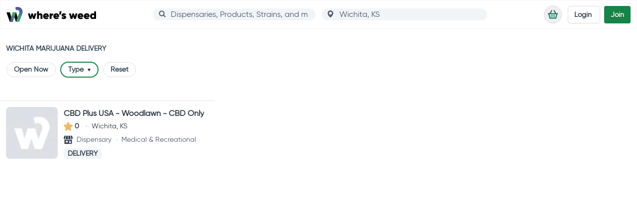

--- FILE ---
content_type: text/html; charset=utf-8
request_url: https://wheresweed.com/kansas/wichita/marijuana-delivery
body_size: 31940
content:
<!DOCTYPE html>
<html lang="en">

<head>
		<link rel="preload" crossorigin href="/assets/main-BoFqIlx8.css" as="style" fetchpriority="high">
		<link rel="modulepreload" crossorigin href="/assets/main-C9RYQ8Cf.js" as="script" fetchpriority="high">
	<meta name="viewport" content="width=device-width, initial-scale=1.0" />
	<meta http-equiv="X-UA-Compatible" content="IE=edge" />
	<link rel="apple-touch-icon" href="/apple-touch-icon.png" />
	<link rel="icon" type="image/png" href="/android-chrome-192x192.png" sizes="192x192" />
	<link rel="icon" type="image/png" href="/android-chrome-384x384.png" sizes="384x384" />
	<link rel="icon" type="image/png" href="/favicon-16x16.png" sizes="16x16" />
	<link rel="icon" type="image/png" href="/favicon-32x32.png" sizes="32x32" />
	<link rel="icon" type="image/x-icon" href="/favicon.ico" />
	<meta name="theme-color" content="#158447" />
	<link rel="preload" href="/assets/gilroy-regular-webfont-D4SNX1-i.woff2" as="font" type="font/woff2" crossorigin />
	<link rel="modulepreload" href="[data-uri]" />
	<meta charset="utf-8">
<meta name="viewport" content="width=device-width, initial-scale=1">
<title>Marijuana Delivery Services near me in Wichita | Kansas Order Weed for Delivery</title>
<style>@media(min-width:1278px){.xl\:hide-horizontal-scrollbar::-webkit-scrollbar{display:none}.xl\:hide-horizontal-scrollbar{-ms-overflow-style:none;scrollbar-width:none}}.autocompleter::-webkit-scrollbar{width:16px;background-color:#fff;border-radius:16px}.autocompleter::-webkit-scrollbar-track{background-color:#fff;border-radius:16px}.autocompleter::-webkit-scrollbar-track:hover{background-color:#f4f4f4}.autocompleter::-webkit-scrollbar-thumb{background-color:#babac0;border:5px solid #fff;border-radius:16px}.autocompleter::-webkit-scrollbar-thumb:hover{background-color:#a0a0a5;border:4px solid #f4f4f4}.autocompleter::-webkit-scrollbar-button{display:none}.max-h-400{max-height:400px}.min-w-global-search{min-width:18rem}.chain-card-dimensions{height:18.5rem;width:200px}.slide-up-enter-active,.slide-up-leave-active{-webkit-transition:all .3s ease-in-out;transition:all .3s ease-in-out}.slide-up-enter,.slide-up-leave-to{-webkit-transform:translateY(30px);transform:translateY(30px);opacity:0}.slide-down-enter-active,.slide-down-leave-active{-webkit-transition:all .3s ease-in-out;transition:all .3s ease-in-out}.slide-down-enter,.slide-down-leave-to{-webkit-transform:translateY(-30px);transform:translateY(-30px);opacity:0}.read-more-button-position{bottom:-.75rem}.fade-to-white-y{background:#fff;background:-webkit-gradient(linear,left top,left bottom,from(rgba(255,255,255,0)),color-stop(80%,rgb(251,254,255)));background:linear-gradient(180deg,#fff0,#fbfeff 80%)}.max-height{max-height:3000px!important}.animate-wrapper-height{-webkit-transition:max-height .25s ease-in-out;transition:max-height .25s ease-in-out}.html-content>p{line-height:1.75}.html-content>p:last-of-type{margin-bottom:0}*,:before,:after{--tw-border-spacing-x: 0;--tw-border-spacing-y: 0;--tw-translate-x: 0;--tw-translate-y: 0;--tw-rotate: 0;--tw-skew-x: 0;--tw-skew-y: 0;--tw-scale-x: 1;--tw-scale-y: 1;--tw-pan-x: ;--tw-pan-y: ;--tw-pinch-zoom: ;--tw-scroll-snap-strictness: proximity;--tw-gradient-from-position: ;--tw-gradient-via-position: ;--tw-gradient-to-position: ;--tw-ordinal: ;--tw-slashed-zero: ;--tw-numeric-figure: ;--tw-numeric-spacing: ;--tw-numeric-fraction: ;--tw-ring-inset: ;--tw-ring-offset-width: 0px;--tw-ring-offset-color: #fff;--tw-ring-color: rgb(2 132 254 / .5);--tw-ring-offset-shadow: 0 0 #0000;--tw-ring-shadow: 0 0 #0000;--tw-shadow: 0 0 #0000;--tw-shadow-colored: 0 0 #0000;--tw-blur: ;--tw-brightness: ;--tw-contrast: ;--tw-grayscale: ;--tw-hue-rotate: ;--tw-invert: ;--tw-saturate: ;--tw-sepia: ;--tw-drop-shadow: ;--tw-backdrop-blur: ;--tw-backdrop-brightness: ;--tw-backdrop-contrast: ;--tw-backdrop-grayscale: ;--tw-backdrop-hue-rotate: ;--tw-backdrop-invert: ;--tw-backdrop-opacity: ;--tw-backdrop-saturate: ;--tw-backdrop-sepia: ;--tw-contain-size: ;--tw-contain-layout: ;--tw-contain-paint: ;--tw-contain-style: }::backdrop{--tw-border-spacing-x: 0;--tw-border-spacing-y: 0;--tw-translate-x: 0;--tw-translate-y: 0;--tw-rotate: 0;--tw-skew-x: 0;--tw-skew-y: 0;--tw-scale-x: 1;--tw-scale-y: 1;--tw-pan-x: ;--tw-pan-y: ;--tw-pinch-zoom: ;--tw-scroll-snap-strictness: proximity;--tw-gradient-from-position: ;--tw-gradient-via-position: ;--tw-gradient-to-position: ;--tw-ordinal: ;--tw-slashed-zero: ;--tw-numeric-figure: ;--tw-numeric-spacing: ;--tw-numeric-fraction: ;--tw-ring-inset: ;--tw-ring-offset-width: 0px;--tw-ring-offset-color: #fff;--tw-ring-color: rgb(2 132 254 / .5);--tw-ring-offset-shadow: 0 0 #0000;--tw-ring-shadow: 0 0 #0000;--tw-shadow: 0 0 #0000;--tw-shadow-colored: 0 0 #0000;--tw-blur: ;--tw-brightness: ;--tw-contrast: ;--tw-grayscale: ;--tw-hue-rotate: ;--tw-invert: ;--tw-saturate: ;--tw-sepia: ;--tw-drop-shadow: ;--tw-backdrop-blur: ;--tw-backdrop-brightness: ;--tw-backdrop-contrast: ;--tw-backdrop-grayscale: ;--tw-backdrop-hue-rotate: ;--tw-backdrop-invert: ;--tw-backdrop-opacity: ;--tw-backdrop-saturate: ;--tw-backdrop-sepia: ;--tw-contain-size: ;--tw-contain-layout: ;--tw-contain-paint: ;--tw-contain-style: }*,:before,:after{-webkit-box-sizing:border-box;box-sizing:border-box;border-width:0;border-style:solid;border-color:#f1f5f8}:before,:after{--tw-content: ""}html,:host{line-height:1.5;-webkit-text-size-adjust:100%;-moz-tab-size:4;-o-tab-size:4;tab-size:4;font-family:gilroy,gilroy-fallback,ui-sans-serif,system-ui,sans-serif,"Apple Color Emoji","Segoe UI Emoji",Segoe UI Symbol,"Noto Color Emoji";-webkit-font-feature-settings:normal;font-feature-settings:normal;font-variation-settings:normal;-webkit-tap-highlight-color:transparent}body{margin:0;line-height:inherit}hr{height:0;color:inherit;border-top-width:1px}abbr:where([title]){-webkit-text-decoration:underline dotted;text-decoration:underline dotted}h1,h2,h3,h4,h5,h6{font-size:inherit;font-weight:inherit}a{color:inherit;text-decoration:inherit}b,strong{font-weight:bolder}code,kbd,samp,pre{font-family:ui-monospace,SFMono-Regular,Menlo,Monaco,Consolas,Liberation Mono,Courier New,monospace;-webkit-font-feature-settings:normal;font-feature-settings:normal;font-variation-settings:normal;font-size:1em}small{font-size:80%}sub,sup{font-size:75%;line-height:0;position:relative;vertical-align:baseline}sub{bottom:-.25em}sup{top:-.5em}table{text-indent:0;border-color:inherit;border-collapse:collapse}button,input,optgroup,select,textarea{font-family:inherit;-webkit-font-feature-settings:inherit;font-feature-settings:inherit;font-variation-settings:inherit;font-size:100%;font-weight:inherit;line-height:inherit;letter-spacing:inherit;color:inherit;margin:0;padding:0}button,select{text-transform:none}button,input:where([type=button]),input:where([type=reset]),input:where([type=submit]){-webkit-appearance:button;background-color:transparent;background-image:none}:-moz-focusring{outline:auto}:-moz-ui-invalid{box-shadow:none}progress{vertical-align:baseline}::-webkit-inner-spin-button,::-webkit-outer-spin-button{height:auto}[type=search]{-webkit-appearance:textfield;outline-offset:-2px}::-webkit-search-decoration{-webkit-appearance:none}::-webkit-file-upload-button{-webkit-appearance:button;font:inherit}summary{display:list-item}blockquote,dl,dd,h1,h2,h3,h4,h5,h6,hr,figure,p,pre{margin:0}fieldset{margin:0;padding:0}legend{padding:0}ol,ul,menu{list-style:none;margin:0;padding:0}dialog{padding:0}textarea{resize:vertical}input::-webkit-input-placeholder,textarea::-webkit-input-placeholder{opacity:1;color:#ccc}input::-moz-placeholder,textarea::-moz-placeholder{opacity:1;color:#ccc}input::-ms-input-placeholder,textarea::-ms-input-placeholder{opacity:1;color:#ccc}input::placeholder,textarea::placeholder{opacity:1;color:#ccc}button,[role=button]{cursor:pointer}:disabled{cursor:default}img,svg,video,canvas,audio,iframe,embed,object{display:block;vertical-align:middle}img,video{max-width:100%;height:auto}[hidden]:where(:not([hidden=until-found])){display:none}input:where([type=text]),input:where(:not([type])),input:where([type=email]),input:where([type=url]),input:where([type=password]),input:where([type=number]),input:where([type=date]),input:where([type=datetime-local]),input:where([type=month]),input:where([type=search]),input:where([type=tel]),input:where([type=time]),input:where([type=week]),select:where([multiple]),textarea,select{-webkit-appearance:none;-moz-appearance:none;appearance:none;background-color:#fff;border-color:#4d5972;border-width:1px;border-radius:0;padding:.5rem .75rem;font-size:1rem;line-height:1.5rem;--tw-shadow: 0 0 #0000}input:where([type=text]):focus,input:where(:not([type])):focus,input:where([type=email]):focus,input:where([type=url]):focus,input:where([type=password]):focus,input:where([type=number]):focus,input:where([type=date]):focus,input:where([type=datetime-local]):focus,input:where([type=month]):focus,input:where([type=search]):focus,input:where([type=tel]):focus,input:where([type=time]):focus,input:where([type=week]):focus,select:where([multiple]):focus,textarea:focus,select:focus{outline:2px solid transparent;outline-offset:2px;--tw-ring-inset: var(--tw-empty, );--tw-ring-offset-width: 0px;--tw-ring-offset-color: #fff;--tw-ring-color: #2563eb;--tw-ring-offset-shadow: var(--tw-ring-inset) 0 0 0 var(--tw-ring-offset-width) var(--tw-ring-offset-color);--tw-ring-shadow: var(--tw-ring-inset) 0 0 0 calc(1px + var(--tw-ring-offset-width)) var(--tw-ring-color);-webkit-box-shadow:var(--tw-ring-offset-shadow),var(--tw-ring-shadow),var(--tw-shadow);box-shadow:var(--tw-ring-offset-shadow),var(--tw-ring-shadow),var(--tw-shadow);border-color:#2563eb}input::-webkit-input-placeholder,textarea::-webkit-input-placeholder{color:#4d5972;opacity:1}input::-moz-placeholder,textarea::-moz-placeholder{color:#4d5972;opacity:1}input::-ms-input-placeholder,textarea::-ms-input-placeholder{color:#4d5972;opacity:1}input::placeholder,textarea::placeholder{color:#4d5972;opacity:1}::-webkit-datetime-edit-fields-wrapper{padding:0}::-webkit-date-and-time-value{min-height:1.5em;text-align:inherit}::-webkit-datetime-edit{display:-webkit-inline-box;display:inline-flex}::-webkit-datetime-edit,::-webkit-datetime-edit-year-field,::-webkit-datetime-edit-month-field,::-webkit-datetime-edit-day-field,::-webkit-datetime-edit-hour-field,::-webkit-datetime-edit-minute-field,::-webkit-datetime-edit-second-field,::-webkit-datetime-edit-millisecond-field,::-webkit-datetime-edit-meridiem-field{padding-top:0;padding-bottom:0}select{background-image:url("data:image/svg+xml,%3csvg xmlns='http://www.w3.org/2000/svg' fill='none' viewBox='0 0 20 20'%3e%3cpath stroke='%234D5972' stroke-linecap='round' stroke-linejoin='round' stroke-width='1.5' d='M6 8l4 4 4-4'/%3e%3c/svg%3e");background-position:right .5rem center;background-repeat:no-repeat;background-size:1.5em 1.5em;padding-right:2.5rem;-webkit-print-color-adjust:exact;print-color-adjust:exact}select:where([multiple]),select:where([size]:not([size="1"])){background-image:initial;background-position:initial;background-repeat:unset;background-size:initial;padding-right:.75rem;-webkit-print-color-adjust:unset;print-color-adjust:unset}input:where([type=checkbox]),input:where([type=radio]){-webkit-appearance:none;-moz-appearance:none;appearance:none;padding:0;-webkit-print-color-adjust:exact;print-color-adjust:exact;display:inline-block;vertical-align:middle;background-origin:border-box;-webkit-user-select:none;-moz-user-select:none;-ms-user-select:none;user-select:none;-ms-flex-negative:0;flex-shrink:0;height:1rem;width:1rem;color:#2563eb;background-color:#fff;border-color:#4d5972;border-width:1px;--tw-shadow: 0 0 #0000}input:where([type=checkbox]){border-radius:0}input:where([type=radio]){border-radius:100%}input:where([type=checkbox]):focus,input:where([type=radio]):focus{outline:2px solid transparent;outline-offset:2px;--tw-ring-inset: var(--tw-empty, );--tw-ring-offset-width: 2px;--tw-ring-offset-color: #fff;--tw-ring-color: #2563eb;--tw-ring-offset-shadow: var(--tw-ring-inset) 0 0 0 var(--tw-ring-offset-width) var(--tw-ring-offset-color);--tw-ring-shadow: var(--tw-ring-inset) 0 0 0 calc(2px + var(--tw-ring-offset-width)) var(--tw-ring-color);-webkit-box-shadow:var(--tw-ring-offset-shadow),var(--tw-ring-shadow),var(--tw-shadow);box-shadow:var(--tw-ring-offset-shadow),var(--tw-ring-shadow),var(--tw-shadow)}input:where([type=checkbox]):checked,input:where([type=radio]):checked{border-color:transparent;background-color:currentColor;background-size:100% 100%;background-position:center;background-repeat:no-repeat}input:where([type=checkbox]):checked{background-image:url("data:image/svg+xml,%3csvg viewBox='0 0 16 16' fill='white' xmlns='http://www.w3.org/2000/svg'%3e%3cpath d='M12.207 4.793a1 1 0 010 1.414l-5 5a1 1 0 01-1.414 0l-2-2a1 1 0 011.414-1.414L6.5 9.086l4.293-4.293a1 1 0 011.414 0z'/%3e%3c/svg%3e")}@media(forced-colors:active){input:where([type=checkbox]):checked{-webkit-appearance:auto;-moz-appearance:auto;appearance:auto}}input:where([type=radio]):checked{background-image:url("data:image/svg+xml,%3csvg viewBox='0 0 16 16' fill='white' xmlns='http://www.w3.org/2000/svg'%3e%3ccircle cx='8' cy='8' r='3'/%3e%3c/svg%3e")}@media(forced-colors:active){input:where([type=radio]):checked{-webkit-appearance:auto;-moz-appearance:auto;appearance:auto}}input:where([type=checkbox]):checked:hover,input:where([type=checkbox]):checked:focus,input:where([type=radio]):checked:hover,input:where([type=radio]):checked:focus{border-color:transparent;background-color:currentColor}input:where([type=checkbox]):indeterminate{background-image:url("data:image/svg+xml,%3csvg xmlns='http://www.w3.org/2000/svg' fill='none' viewBox='0 0 16 16'%3e%3cpath stroke='white' stroke-linecap='round' stroke-linejoin='round' stroke-width='2' d='M4 8h8'/%3e%3c/svg%3e");border-color:transparent;background-color:currentColor;background-size:100% 100%;background-position:center;background-repeat:no-repeat}@media(forced-colors:active){input:where([type=checkbox]):indeterminate{-webkit-appearance:auto;-moz-appearance:auto;appearance:auto}}input:where([type=checkbox]):indeterminate:hover,input:where([type=checkbox]):indeterminate:focus{border-color:transparent;background-color:currentColor}input:where([type=file]){background:unset;border-color:inherit;border-width:0;border-radius:0;padding:0;font-size:unset;line-height:inherit}input:where([type=file]):focus{outline:1px solid ButtonText;outline:1px auto -webkit-focus-ring-color}.sr-only{position:absolute;width:1px;height:1px;padding:0;margin:-1px;overflow:hidden;clip:rect(0,0,0,0);white-space:nowrap;border-width:0}.pointer-events-none{pointer-events:none}.pointer-events-auto{pointer-events:auto}.visible{visibility:visible}.invisible{visibility:hidden}.collapse{visibility:collapse}.static{position:static}.fixed{position:fixed}.absolute{position:absolute}.relative{position:relative}.sticky{position:sticky}.inset-0{inset:0}.inset-x-0{left:0;right:0}.inset-y-0{top:0;bottom:0}.-bottom-8{bottom:-2rem}.-bottom-px{bottom:-1px}.-left-10{left:-2.5rem}.-left-12{left:-3rem}.-left-2{left:-.5rem}.-left-7{left:-1.75rem}.-right-1{right:-.25rem}.-right-10{right:-2.5rem}.-right-11{right:-2.75rem}.-right-12{right:-3rem}.-right-7{right:-1.75rem}.-right-\[18px\]{right:-18px}.-top-1\.5{top:-.375rem}.-top-2{top:-.5rem}.-top-6{top:-1.5rem}.bottom-0{bottom:0}.bottom-2{bottom:.5rem}.bottom-3{bottom:.75rem}.left-0{left:0}.left-1\/2{left:50%}.left-3{left:.75rem}.left-5{left:1.25rem}.left-6{left:1.5rem}.right-0{right:0}.right-1{right:.25rem}.right-2{right:.5rem}.right-3{right:.75rem}.top-0{top:0}.top-1{top:.25rem}.top-1\.5{top:.375rem}.top-1\/2{top:50%}.top-1\/3{top:33.333333%}.top-10{top:2.5rem}.top-12{top:3rem}.top-16{top:4rem}.top-2{top:.5rem}.top-24{top:6rem}.top-3{top:.75rem}.top-4{top:1rem}.top-\[-150px\]{top:-150px}.top-\[124px\]{top:124px}.top-\[50px\]{top:50px}.top-\[98px\]{top:98px}.top-full{top:100%}.top-px{top:1px}.z-0{z-index:0}.z-10{z-index:10}.z-20{z-index:20}.z-30{z-index:30}.z-40{z-index:40}.z-50{z-index:50}.order-1{-webkit-box-ordinal-group:2;-ms-flex-order:1;order:1}.order-2{-webkit-box-ordinal-group:3;-ms-flex-order:2;order:2}.order-3{-webkit-box-ordinal-group:4;-ms-flex-order:3;order:3}.order-first{-webkit-box-ordinal-group:-9998;-ms-flex-order:-9999;order:-9999}.order-last{-webkit-box-ordinal-group:10000;-ms-flex-order:9999;order:9999}.col-span-2{grid-column:span 2 / span 2}.m-0{margin:0}.m-1{margin:.25rem}.m-10{margin:2.5rem}.m-12{margin:3rem}.m-2{margin:.5rem}.m-3{margin:.75rem}.m-4{margin:1rem}.m-5{margin:1.25rem}.m-6{margin:1.5rem}.m-8{margin:2rem}.m-auto{margin:auto}.m-px{margin:1px}.-mx-1{margin-left:-.25rem;margin-right:-.25rem}.-mx-2{margin-left:-.5rem;margin-right:-.5rem}.-mx-3{margin-left:-.75rem;margin-right:-.75rem}.-mx-4{margin-left:-1rem;margin-right:-1rem}.-mx-6{margin-left:-1.5rem;margin-right:-1.5rem}.mx-0{margin-left:0;margin-right:0}.mx-1{margin-left:.25rem;margin-right:.25rem}.mx-12{margin-left:3rem;margin-right:3rem}.mx-2{margin-left:.5rem;margin-right:.5rem}.mx-3{margin-left:.75rem;margin-right:.75rem}.mx-4{margin-left:1rem;margin-right:1rem}.mx-auto{margin-left:auto;margin-right:auto}.my-0{margin-top:0;margin-bottom:0}.my-1{margin-top:.25rem;margin-bottom:.25rem}.my-1\.5{margin-top:.375rem;margin-bottom:.375rem}.my-12{margin-top:3rem;margin-bottom:3rem}.my-2{margin-top:.5rem;margin-bottom:.5rem}.my-3{margin-top:.75rem;margin-bottom:.75rem}.my-4{margin-top:1rem;margin-bottom:1rem}.my-5{margin-top:1.25rem;margin-bottom:1.25rem}.my-6{margin-top:1.5rem;margin-bottom:1.5rem}.my-8{margin-top:2rem;margin-bottom:2rem}.my-auto{margin-top:auto;margin-bottom:auto}.-mb-12{margin-bottom:-3rem}.-mb-3\.5{margin-bottom:-.875rem}.-mb-6{margin-bottom:-1.5rem}.-ml-0\.5{margin-left:-.125rem}.-ml-\[40px\]{margin-left:-40px}.-ml-px{margin-left:-1px}.-mr-6{margin-right:-1.5rem}.-mt-0\.5{margin-top:-.125rem}.-mt-16{margin-top:-4rem}.-mt-2{margin-top:-.5rem}.-mt-2\.5{margin-top:-.625rem}.-mt-24{margin-top:-6rem}.-mt-28{margin-top:-7rem}.-mt-4{margin-top:-1rem}.-mt-44{margin-top:-11rem}.-mt-6{margin-top:-1.5rem}.-mt-\[27px\]{margin-top:-27px}.-mt-\[40px\]{margin-top:-40px}.mb-0{margin-bottom:0}.mb-1{margin-bottom:.25rem}.mb-10{margin-bottom:2.5rem}.mb-12{margin-bottom:3rem}.mb-16{margin-bottom:4rem}.mb-2{margin-bottom:.5rem}.mb-3{margin-bottom:.75rem}.mb-4{margin-bottom:1rem}.mb-6{margin-bottom:1.5rem}.mb-7{margin-bottom:1.75rem}.mb-8{margin-bottom:2rem}.mb-auto{margin-bottom:auto}.ml-0{margin-left:0}.ml-1{margin-left:.25rem}.ml-1\.5{margin-left:.375rem}.ml-2{margin-left:.5rem}.ml-2\.5{margin-left:.625rem}.ml-3{margin-left:.75rem}.ml-4{margin-left:1rem}.ml-6{margin-left:1.5rem}.ml-auto{margin-left:auto}.mr-1{margin-right:.25rem}.mr-1\.5{margin-right:.375rem}.mr-2{margin-right:.5rem}.mr-2\.5{margin-right:.625rem}.mr-3{margin-right:.75rem}.mr-4{margin-right:1rem}.mr-5{margin-right:1.25rem}.mr-6{margin-right:1.5rem}.mt-0{margin-top:0}.mt-0\.5{margin-top:.125rem}.mt-1{margin-top:.25rem}.mt-10{margin-top:2.5rem}.mt-12{margin-top:3rem}.mt-16{margin-top:4rem}.mt-2{margin-top:.5rem}.mt-2\.5{margin-top:.625rem}.mt-3{margin-top:.75rem}.mt-4{margin-top:1rem}.mt-\[5px\]{margin-top:5px}.mt-auto{margin-top:auto}.box-border{-webkit-box-sizing:border-box;box-sizing:border-box}.line-clamp-1{overflow:hidden;display:-webkit-box;-webkit-box-orient:vertical;-webkit-line-clamp:1}.line-clamp-2{overflow:hidden;display:-webkit-box;-webkit-box-orient:vertical;-webkit-line-clamp:2}.line-clamp-4{overflow:hidden;display:-webkit-box;-webkit-box-orient:vertical;-webkit-line-clamp:4}.block{display:block}.inline-block{display:inline-block}.inline{display:inline}.flex{display:-webkit-box;display:-ms-flexbox;display:flex}.inline-flex{display:-webkit-inline-box;display:-ms-inline-flexbox;display:inline-flex}.table{display:table}.grid{display:grid}.contents{display:contents}.hidden{display:none}.aspect-16\/9{aspect-ratio:16 / 9}.aspect-3\/2{aspect-ratio:3 / 2}.aspect-\[16\/9\]{aspect-ratio:16/9}.aspect-\[3\/2\]{aspect-ratio:3/2}.aspect-\[7\/5\]{aspect-ratio:7/5}.aspect-square{aspect-ratio:1 / 1}.h-0{height:0px}.h-1{height:.25rem}.h-1\.5{height:.375rem}.h-1\/2{height:50%}.h-1\/6{height:16.666667%}.h-10{height:2.5rem}.h-11{height:2.75rem}.h-12{height:3rem}.h-13{height:3.25rem}.h-16{height:4rem}.h-2\.5{height:.625rem}.h-2\/5{height:40%}.h-2\/6{height:33.333333%}.h-20{height:5rem}.h-24{height:6rem}.h-26{height:6.5rem}.h-28{height:7rem}.h-3{height:.75rem}.h-3\/5{height:60%}.h-32{height:8rem}.h-36{height:9rem}.h-4{height:1rem}.h-44{height:11rem}.h-48{height:12rem}.h-5{height:1.25rem}.h-6{height:1.5rem}.h-64{height:16rem}.h-7{height:1.75rem}.h-72{height:18rem}.h-8{height:2rem}.h-80{height:20rem}.h-9{height:2.25rem}.h-96{height:24rem}.h-\[17rem\]{height:17rem}.h-\[200px\]{height:200px}.h-\[25\%\]{height:25%}.h-\[288px\]{height:288px}.h-\[370px\]{height:370px}.h-\[42px\]{height:42px}.h-\[48px\]{height:48px}.h-\[50\%\]{height:50%}.h-\[60\%\]{height:60%}.h-\[70\%\]{height:70%}.h-\[73\%\]{height:73%}.h-auto{height:auto}.h-full{height:100%}.h-screen{height:100vh}.max-h-20{max-height:5rem}.max-h-\[calc\(100vh-6rem\)\]{max-height:calc(100vh - 6rem)}.min-h-0{min-height:0px}.min-h-10{min-height:2.5rem}.min-h-12{min-height:3rem}.min-h-13{min-height:3.25rem}.min-h-130{min-height:32rem}.min-h-14{min-height:3.5rem}.min-h-20{min-height:5rem}.min-h-24{min-height:6rem}.min-h-28{min-height:7rem}.min-h-32{min-height:8rem}.min-h-36{min-height:9rem}.min-h-4{min-height:1rem}.min-h-40{min-height:10rem}.min-h-45{min-height:11.25rem}.min-h-5{min-height:1.25rem}.min-h-56{min-height:14rem}.min-h-6{min-height:1.5rem}.min-h-60{min-height:15rem}.min-h-64{min-height:16rem}.min-h-7{min-height:1.75rem}.min-h-74{min-height:18.5rem}.min-h-8{min-height:2rem}.min-h-80{min-height:20rem}.min-h-9{min-height:2.25rem}.min-h-98{min-height:24.5rem}.min-h-\[340px\]{min-height:340px}.min-h-\[480px\]{min-height:480px}.min-h-\[600px\]{min-height:600px}.min-h-\[900px\]{min-height:900px}.min-h-screen{min-height:100vh}.w-0{width:0px}.w-1{width:.25rem}.w-1\/12{width:8.333333%}.w-1\/2{width:50%}.w-1\/3{width:33.333333%}.w-1\/4{width:25%}.w-1\/6{width:16.666667%}.w-10{width:2.5rem}.w-11\/12{width:91.666667%}.w-12{width:3rem}.w-13{width:3.25rem}.w-14{width:3.5rem}.w-16{width:4rem}.w-18{width:4.5rem}.w-2\.5{width:.625rem}.w-2\/3{width:66.666667%}.w-20{width:5rem}.w-24{width:6rem}.w-28{width:7rem}.w-3{width:.75rem}.w-3\/5{width:60%}.w-32{width:8rem}.w-35{width:8.75rem}.w-36{width:9rem}.w-4{width:1rem}.w-4\/5{width:80%}.w-40{width:10rem}.w-44{width:11rem}.w-48{width:12rem}.w-5{width:1.25rem}.w-56{width:14rem}.w-6{width:1.5rem}.w-60{width:15rem}.w-64{width:16rem}.w-7{width:1.75rem}.w-72{width:18rem}.w-8{width:2rem}.w-9{width:2.25rem}.w-\[11rem\]{width:11rem}.w-\[198px\]{width:198px}.w-\[200px\]{width:200px}.w-\[25\%\]{width:25%}.w-\[50\%\]{width:50%}.w-\[60\%\]{width:60%}.w-\[70\%\]{width:70%}.w-\[73\%\]{width:73%}.w-auto{width:auto}.w-full{width:100%}.w-screen{width:100vw}.min-w-24{min-width:6rem}.min-w-33{min-width:8.25rem}.min-w-34{min-width:8.5rem}.min-w-36{min-width:9rem}.min-w-\[280px\]{min-width:280px}.min-w-full{min-width:100%}.max-w-22{max-width:5.5rem}.max-w-2xl{max-width:42rem}.max-w-3xl{max-width:48rem}.max-w-4xl{max-width:56rem}.max-w-6xl{max-width:72rem}.max-w-\[115px\]{max-width:115px}.max-w-\[150px\]{max-width:150px}.max-w-\[280px\]{max-width:280px}.max-w-\[calc\(100vw-8rem\)\]{max-width:calc(100vw - 8rem)}.max-w-full{max-width:100%}.max-w-lg{max-width:32rem}.max-w-md{max-width:28rem}.max-w-none{max-width:none}.max-w-prose{max-width:65ch}.max-w-sm{max-width:24rem}.max-w-xl{max-width:36rem}.max-w-xs{max-width:20rem}.flex-1{-webkit-box-flex:1;-ms-flex:1 1 0%;flex:1 1 0%}.flex-initial{-webkit-box-flex:0;-ms-flex:0 1 auto;flex:0 1 auto}.flex-none{-webkit-box-flex:0;-ms-flex:none;flex:none}.flex-shrink-0,.shrink-0{-ms-flex-negative:0;flex-shrink:0}.flex-grow,.grow{-webkit-box-flex:1;-ms-flex-positive:1;flex-grow:1}.origin-bottom-left{-webkit-transform-origin:bottom left;transform-origin:bottom left}.-translate-x-1\/2{--tw-translate-x: -50%;-webkit-transform:translate(var(--tw-translate-x),var(--tw-translate-y)) rotate(var(--tw-rotate)) skewX(var(--tw-skew-x)) skewY(var(--tw-skew-y)) scaleX(var(--tw-scale-x)) scaleY(var(--tw-scale-y));transform:translate(var(--tw-translate-x),var(--tw-translate-y)) rotate(var(--tw-rotate)) skew(var(--tw-skew-x)) skewY(var(--tw-skew-y)) scaleX(var(--tw-scale-x)) scaleY(var(--tw-scale-y))}.-translate-y-0{--tw-translate-y: -0px;-webkit-transform:translate(var(--tw-translate-x),var(--tw-translate-y)) rotate(var(--tw-rotate)) skewX(var(--tw-skew-x)) skewY(var(--tw-skew-y)) scaleX(var(--tw-scale-x)) scaleY(var(--tw-scale-y));transform:translate(var(--tw-translate-x),var(--tw-translate-y)) rotate(var(--tw-rotate)) skew(var(--tw-skew-x)) skewY(var(--tw-skew-y)) scaleX(var(--tw-scale-x)) scaleY(var(--tw-scale-y))}.-translate-y-1\/2{--tw-translate-y: -50%;-webkit-transform:translate(var(--tw-translate-x),var(--tw-translate-y)) rotate(var(--tw-rotate)) skewX(var(--tw-skew-x)) skewY(var(--tw-skew-y)) scaleX(var(--tw-scale-x)) scaleY(var(--tw-scale-y));transform:translate(var(--tw-translate-x),var(--tw-translate-y)) rotate(var(--tw-rotate)) skew(var(--tw-skew-x)) skewY(var(--tw-skew-y)) scaleX(var(--tw-scale-x)) scaleY(var(--tw-scale-y))}.translate-x-1\/2{--tw-translate-x: 50%;-webkit-transform:translate(var(--tw-translate-x),var(--tw-translate-y)) rotate(var(--tw-rotate)) skewX(var(--tw-skew-x)) skewY(var(--tw-skew-y)) scaleX(var(--tw-scale-x)) scaleY(var(--tw-scale-y));transform:translate(var(--tw-translate-x),var(--tw-translate-y)) rotate(var(--tw-rotate)) skew(var(--tw-skew-x)) skewY(var(--tw-skew-y)) scaleX(var(--tw-scale-x)) scaleY(var(--tw-scale-y))}.translate-y-0{--tw-translate-y: 0px;-webkit-transform:translate(var(--tw-translate-x),var(--tw-translate-y)) rotate(var(--tw-rotate)) skewX(var(--tw-skew-x)) skewY(var(--tw-skew-y)) scaleX(var(--tw-scale-x)) scaleY(var(--tw-scale-y));transform:translate(var(--tw-translate-x),var(--tw-translate-y)) rotate(var(--tw-rotate)) skew(var(--tw-skew-x)) skewY(var(--tw-skew-y)) scaleX(var(--tw-scale-x)) scaleY(var(--tw-scale-y))}.translate-y-2{--tw-translate-y: .5rem;-webkit-transform:translate(var(--tw-translate-x),var(--tw-translate-y)) rotate(var(--tw-rotate)) skewX(var(--tw-skew-x)) skewY(var(--tw-skew-y)) scaleX(var(--tw-scale-x)) scaleY(var(--tw-scale-y));transform:translate(var(--tw-translate-x),var(--tw-translate-y)) rotate(var(--tw-rotate)) skew(var(--tw-skew-x)) skewY(var(--tw-skew-y)) scaleX(var(--tw-scale-x)) scaleY(var(--tw-scale-y))}.rotate-180{--tw-rotate: 180deg;-webkit-transform:translate(var(--tw-translate-x),var(--tw-translate-y)) rotate(var(--tw-rotate)) skewX(var(--tw-skew-x)) skewY(var(--tw-skew-y)) scaleX(var(--tw-scale-x)) scaleY(var(--tw-scale-y));transform:translate(var(--tw-translate-x),var(--tw-translate-y)) rotate(var(--tw-rotate)) skew(var(--tw-skew-x)) skewY(var(--tw-skew-y)) scaleX(var(--tw-scale-x)) scaleY(var(--tw-scale-y))}.scale-0{--tw-scale-x: 0;--tw-scale-y: 0;-webkit-transform:translate(var(--tw-translate-x),var(--tw-translate-y)) rotate(var(--tw-rotate)) skewX(var(--tw-skew-x)) skewY(var(--tw-skew-y)) scaleX(var(--tw-scale-x)) scaleY(var(--tw-scale-y));transform:translate(var(--tw-translate-x),var(--tw-translate-y)) rotate(var(--tw-rotate)) skew(var(--tw-skew-x)) skewY(var(--tw-skew-y)) scaleX(var(--tw-scale-x)) scaleY(var(--tw-scale-y))}.scale-100{--tw-scale-x: 1;--tw-scale-y: 1;-webkit-transform:translate(var(--tw-translate-x),var(--tw-translate-y)) rotate(var(--tw-rotate)) skewX(var(--tw-skew-x)) skewY(var(--tw-skew-y)) scaleX(var(--tw-scale-x)) scaleY(var(--tw-scale-y));transform:translate(var(--tw-translate-x),var(--tw-translate-y)) rotate(var(--tw-rotate)) skew(var(--tw-skew-x)) skewY(var(--tw-skew-y)) scaleX(var(--tw-scale-x)) scaleY(var(--tw-scale-y))}.scale-125{--tw-scale-x: 1.25;--tw-scale-y: 1.25;-webkit-transform:translate(var(--tw-translate-x),var(--tw-translate-y)) rotate(var(--tw-rotate)) skewX(var(--tw-skew-x)) skewY(var(--tw-skew-y)) scaleX(var(--tw-scale-x)) scaleY(var(--tw-scale-y));transform:translate(var(--tw-translate-x),var(--tw-translate-y)) rotate(var(--tw-rotate)) skew(var(--tw-skew-x)) skewY(var(--tw-skew-y)) scaleX(var(--tw-scale-x)) scaleY(var(--tw-scale-y))}.scale-95{--tw-scale-x: .95;--tw-scale-y: .95;-webkit-transform:translate(var(--tw-translate-x),var(--tw-translate-y)) rotate(var(--tw-rotate)) skewX(var(--tw-skew-x)) skewY(var(--tw-skew-y)) scaleX(var(--tw-scale-x)) scaleY(var(--tw-scale-y));transform:translate(var(--tw-translate-x),var(--tw-translate-y)) rotate(var(--tw-rotate)) skew(var(--tw-skew-x)) skewY(var(--tw-skew-y)) scaleX(var(--tw-scale-x)) scaleY(var(--tw-scale-y))}.scale-x-0{--tw-scale-x: 0;-webkit-transform:translate(var(--tw-translate-x),var(--tw-translate-y)) rotate(var(--tw-rotate)) skewX(var(--tw-skew-x)) skewY(var(--tw-skew-y)) scaleX(var(--tw-scale-x)) scaleY(var(--tw-scale-y));transform:translate(var(--tw-translate-x),var(--tw-translate-y)) rotate(var(--tw-rotate)) skew(var(--tw-skew-x)) skewY(var(--tw-skew-y)) scaleX(var(--tw-scale-x)) scaleY(var(--tw-scale-y))}.scale-x-100{--tw-scale-x: 1;-webkit-transform:translate(var(--tw-translate-x),var(--tw-translate-y)) rotate(var(--tw-rotate)) skewX(var(--tw-skew-x)) skewY(var(--tw-skew-y)) scaleX(var(--tw-scale-x)) scaleY(var(--tw-scale-y));transform:translate(var(--tw-translate-x),var(--tw-translate-y)) rotate(var(--tw-rotate)) skew(var(--tw-skew-x)) skewY(var(--tw-skew-y)) scaleX(var(--tw-scale-x)) scaleY(var(--tw-scale-y))}.transform{-webkit-transform:translate(var(--tw-translate-x),var(--tw-translate-y)) rotate(var(--tw-rotate)) skewX(var(--tw-skew-x)) skewY(var(--tw-skew-y)) scaleX(var(--tw-scale-x)) scaleY(var(--tw-scale-y));transform:translate(var(--tw-translate-x),var(--tw-translate-y)) rotate(var(--tw-rotate)) skew(var(--tw-skew-x)) skewY(var(--tw-skew-y)) scaleX(var(--tw-scale-x)) scaleY(var(--tw-scale-y))}@-webkit-keyframes ping{75%,to{-webkit-transform:scale(2);transform:scale(2);opacity:0}}@keyframes ping{75%,to{-webkit-transform:scale(2);transform:scale(2);opacity:0}}.animate-ping{-webkit-animation:ping 1s cubic-bezier(0,0,.2,1) infinite;animation:ping 1s cubic-bezier(0,0,.2,1) infinite}@-webkit-keyframes pulse{50%{opacity:.5}}@keyframes pulse{50%{opacity:.5}}.animate-pulse{-webkit-animation:pulse 2s cubic-bezier(.4,0,.6,1) infinite;animation:pulse 2s cubic-bezier(.4,0,.6,1) infinite}@-webkit-keyframes spin{to{-webkit-transform:rotate(360deg);transform:rotate(360deg)}}@keyframes spin{to{-webkit-transform:rotate(360deg);transform:rotate(360deg)}}.animate-spin{-webkit-animation:spin 1s linear infinite;animation:spin 1s linear infinite}@-webkit-keyframes wiggle{0%,to{-webkit-transform:rotate(-3deg);transform:rotate(-3deg)}50%{-webkit-transform:rotate(3deg);transform:rotate(3deg)}}@keyframes wiggle{0%,to{-webkit-transform:rotate(-3deg);transform:rotate(-3deg)}50%{-webkit-transform:rotate(3deg);transform:rotate(3deg)}}.animate-wiggle{-webkit-animation:wiggle .2s ease-in-out infinite;animation:wiggle .2s ease-in-out infinite}.cursor-default{cursor:default}.cursor-none{cursor:none}.cursor-not-allowed{cursor:not-allowed}.cursor-pointer{cursor:pointer}.resize{resize:both}.snap-x{scroll-snap-type:x var(--tw-scroll-snap-strictness)}.snap-mandatory{--tw-scroll-snap-strictness: mandatory}.snap-center{scroll-snap-align:center}.list-disc{list-style-type:disc}.list-none{list-style-type:none}.appearance-none{-webkit-appearance:none;-moz-appearance:none;appearance:none}.auto-cols-auto{grid-auto-columns:auto}.grid-flow-col{grid-auto-flow:column}.grid-cols-1{grid-template-columns:repeat(1,minmax(0,1fr))}.grid-cols-2{grid-template-columns:repeat(2,minmax(0,1fr))}.grid-cols-3{grid-template-columns:repeat(3,minmax(0,1fr))}.flex-row{-webkit-box-orient:horizontal;-webkit-box-direction:normal;-ms-flex-direction:row;flex-direction:row}.flex-col{-webkit-box-orient:vertical;-webkit-box-direction:normal;-ms-flex-direction:column;flex-direction:column}.flex-wrap{-ms-flex-wrap:wrap;flex-wrap:wrap}.flex-nowrap{-ms-flex-wrap:nowrap;flex-wrap:nowrap}.place-content-between{place-content:space-between}.content-center{-ms-flex-line-pack:center;align-content:center}.content-start{-ms-flex-line-pack:start;align-content:flex-start}.content-end{-ms-flex-line-pack:end;align-content:flex-end}.content-between{-ms-flex-line-pack:justify;align-content:space-between}.content-evenly{-ms-flex-line-pack:space-evenly;align-content:space-evenly}.items-start{-webkit-box-align:start;-ms-flex-align:start;align-items:flex-start}.items-end{-webkit-box-align:end;-ms-flex-align:end;align-items:flex-end}.items-center{-webkit-box-align:center;-ms-flex-align:center;align-items:center}.items-stretch{-webkit-box-align:stretch;-ms-flex-align:stretch;align-items:stretch}.justify-start{-webkit-box-pack:start;-ms-flex-pack:start;justify-content:flex-start}.justify-end{-webkit-box-pack:end;-ms-flex-pack:end;justify-content:flex-end}.justify-center{-webkit-box-pack:center;-ms-flex-pack:center;justify-content:center}.justify-between{-webkit-box-pack:justify;-ms-flex-pack:justify;justify-content:space-between}.justify-around{-ms-flex-pack:distribute;justify-content:space-around}.justify-evenly{-webkit-box-pack:space-evenly;-ms-flex-pack:space-evenly;justify-content:space-evenly}.justify-items-center{justify-items:center}.gap-0{gap:0px}.gap-0\.5{gap:.125rem}.gap-1{gap:.25rem}.gap-10{gap:2.5rem}.gap-12{gap:3rem}.gap-16{gap:4rem}.gap-2{gap:.5rem}.gap-3{gap:.75rem}.gap-4{gap:1rem}.gap-5{gap:1.25rem}.gap-6{gap:1.5rem}.gap-8{gap:2rem}.gap-x-1{-webkit-column-gap:.25rem;-moz-column-gap:.25rem;column-gap:.25rem}.gap-x-12{-webkit-column-gap:3rem;-moz-column-gap:3rem;column-gap:3rem}.gap-x-2{-webkit-column-gap:.5rem;-moz-column-gap:.5rem;column-gap:.5rem}.gap-x-4{-webkit-column-gap:1rem;-moz-column-gap:1rem;column-gap:1rem}.gap-x-6{-webkit-column-gap:1.5rem;-moz-column-gap:1.5rem;column-gap:1.5rem}.gap-y-2{row-gap:.5rem}.gap-y-4{row-gap:1rem}.gap-y-5{row-gap:1.25rem}.gap-y-6{row-gap:1.5rem}.gap-y-8{row-gap:2rem}.space-x-0>:not([hidden])~:not([hidden]){--tw-space-x-reverse: 0;margin-right:calc(0px * var(--tw-space-x-reverse));margin-left:calc(0px * calc(1 - var(--tw-space-x-reverse)))}.space-x-1\.5>:not([hidden])~:not([hidden]){--tw-space-x-reverse: 0;margin-right:calc(.375rem * var(--tw-space-x-reverse));margin-left:calc(.375rem * calc(1 - var(--tw-space-x-reverse)))}.space-x-2>:not([hidden])~:not([hidden]){--tw-space-x-reverse: 0;margin-right:calc(.5rem * var(--tw-space-x-reverse));margin-left:calc(.5rem * calc(1 - var(--tw-space-x-reverse)))}.space-x-3>:not([hidden])~:not([hidden]){--tw-space-x-reverse: 0;margin-right:calc(.75rem * var(--tw-space-x-reverse));margin-left:calc(.75rem * calc(1 - var(--tw-space-x-reverse)))}.space-x-4>:not([hidden])~:not([hidden]){--tw-space-x-reverse: 0;margin-right:calc(1rem * var(--tw-space-x-reverse));margin-left:calc(1rem * calc(1 - var(--tw-space-x-reverse)))}.space-x-6>:not([hidden])~:not([hidden]){--tw-space-x-reverse: 0;margin-right:calc(1.5rem * var(--tw-space-x-reverse));margin-left:calc(1.5rem * calc(1 - var(--tw-space-x-reverse)))}.space-y-1>:not([hidden])~:not([hidden]){--tw-space-y-reverse: 0;margin-top:calc(.25rem * calc(1 - var(--tw-space-y-reverse)));margin-bottom:calc(.25rem * var(--tw-space-y-reverse))}.space-y-2>:not([hidden])~:not([hidden]){--tw-space-y-reverse: 0;margin-top:calc(.5rem * calc(1 - var(--tw-space-y-reverse)));margin-bottom:calc(.5rem * var(--tw-space-y-reverse))}.space-y-3>:not([hidden])~:not([hidden]){--tw-space-y-reverse: 0;margin-top:calc(.75rem * calc(1 - var(--tw-space-y-reverse)));margin-bottom:calc(.75rem * var(--tw-space-y-reverse))}.space-y-4>:not([hidden])~:not([hidden]){--tw-space-y-reverse: 0;margin-top:calc(1rem * calc(1 - var(--tw-space-y-reverse)));margin-bottom:calc(1rem * var(--tw-space-y-reverse))}.space-y-6>:not([hidden])~:not([hidden]){--tw-space-y-reverse: 0;margin-top:calc(1.5rem * calc(1 - var(--tw-space-y-reverse)));margin-bottom:calc(1.5rem * var(--tw-space-y-reverse))}.space-y-8>:not([hidden])~:not([hidden]){--tw-space-y-reverse: 0;margin-top:calc(2rem * calc(1 - var(--tw-space-y-reverse)));margin-bottom:calc(2rem * var(--tw-space-y-reverse))}.divide-y>:not([hidden])~:not([hidden]){--tw-divide-y-reverse: 0;border-top-width:calc(1px * calc(1 - var(--tw-divide-y-reverse)));border-bottom-width:calc(1px * var(--tw-divide-y-reverse))}.divide-y-2>:not([hidden])~:not([hidden]){--tw-divide-y-reverse: 0;border-top-width:calc(2px * calc(1 - var(--tw-divide-y-reverse)));border-bottom-width:calc(2px * var(--tw-divide-y-reverse))}.divide-y-8>:not([hidden])~:not([hidden]){--tw-divide-y-reverse: 0;border-top-width:calc(8px * calc(1 - var(--tw-divide-y-reverse)));border-bottom-width:calc(8px * var(--tw-divide-y-reverse))}.divide-solid>:not([hidden])~:not([hidden]){border-style:solid}.divide-gray-200>:not([hidden])~:not([hidden]){--tw-divide-opacity: 1;border-color:rgb(241 245 248 / var(--tw-divide-opacity, 1))}.divide-white>:not([hidden])~:not([hidden]){--tw-divide-opacity: 1;border-color:rgb(255 255 255 / var(--tw-divide-opacity, 1))}.self-start{-ms-flex-item-align:start;align-self:flex-start}.self-end{-ms-flex-item-align:end;align-self:flex-end}.self-center{-ms-flex-item-align:center;align-self:center}.overflow-hidden{overflow:hidden}.overflow-visible{overflow:visible}.overflow-x-auto{overflow-x:auto}.overflow-y-auto{overflow-y:auto}.overflow-x-hidden{overflow-x:hidden}.overflow-y-hidden{overflow-y:hidden}.overflow-x-clip{overflow-x:clip}.overflow-x-scroll{overflow-x:scroll}.truncate{overflow:hidden;text-overflow:ellipsis;white-space:nowrap}.whitespace-nowrap{white-space:nowrap}.break-normal{overflow-wrap:normal;word-break:normal}.rounded{border-radius:.25rem}.rounded-full{border-radius:9999px}.rounded-lg{border-radius:.5rem}.rounded-md{border-radius:.375rem}.rounded-none{border-radius:0}.rounded-sm{border-radius:.125rem}.rounded-xl{border-radius:.75rem}.rounded-b{border-bottom-right-radius:.25rem;border-bottom-left-radius:.25rem}.rounded-b-xl{border-bottom-right-radius:.75rem;border-bottom-left-radius:.75rem}.rounded-l{border-top-left-radius:.25rem;border-bottom-left-radius:.25rem}.rounded-l-md{border-top-left-radius:.375rem;border-bottom-left-radius:.375rem}.rounded-r{border-top-right-radius:.25rem;border-bottom-right-radius:.25rem}.rounded-r-md{border-top-right-radius:.375rem;border-bottom-right-radius:.375rem}.rounded-t{border-top-left-radius:.25rem;border-top-right-radius:.25rem}.rounded-t-2xl{border-top-left-radius:1rem;border-top-right-radius:1rem}.rounded-t-lg{border-top-left-radius:.5rem;border-top-right-radius:.5rem}.rounded-t-md{border-top-left-radius:.375rem;border-top-right-radius:.375rem}.rounded-t-xl{border-top-left-radius:.75rem;border-top-right-radius:.75rem}.rounded-br-xl{border-bottom-right-radius:.75rem}.border{border-width:1px}.border-0{border-width:0px}.border-2{border-width:2px}.border-4{border-width:4px}.border-\[16px\]{border-width:16px}.border-y{border-top-width:1px;border-bottom-width:1px}.border-b{border-bottom-width:1px}.border-b-2{border-bottom-width:2px}.border-b-4{border-bottom-width:4px}.border-r{border-right-width:1px}.border-r-2{border-right-width:2px}.border-t{border-top-width:1px}.border-t-2{border-top-width:2px}.border-t-4{border-top-width:4px}.border-solid{border-style:solid}.border-dashed{border-style:dashed}.border-none{border-style:none}.border-\[var\(--dash-border\)\]{border-color:var(--dash-border)}.border-\[var\(--dash-cta-strong\)\]{border-color:var(--dash-cta-strong)}.border-black{--tw-border-opacity: 1;border-color:rgb(41 52 66 / var(--tw-border-opacity, 1))}.border-blue-100{--tw-border-opacity: 1;border-color:rgb(238 247 255 / var(--tw-border-opacity, 1))}.border-blue-300{--tw-border-opacity: 1;border-color:rgb(179 218 255 / var(--tw-border-opacity, 1))}.border-blue-500{--tw-border-opacity: 1;border-color:rgb(2 132 254 / var(--tw-border-opacity, 1))}.border-blue-700{--tw-border-opacity: 1;border-color:rgb(6 27 65 / var(--tw-border-opacity, 1))}.border-gray-100{--tw-border-opacity: 1;border-color:rgb(250 251 251 / var(--tw-border-opacity, 1))}.border-gray-200{--tw-border-opacity: 1;border-color:rgb(241 245 248 / var(--tw-border-opacity, 1))}.border-gray-300{--tw-border-opacity: 1;border-color:rgb(221 224 229 / var(--tw-border-opacity, 1))}.border-gray-300\/20{border-color:#dde0e533}.border-gray-300\/50{border-color:#dde0e580}.border-gray-400{--tw-border-opacity: 1;border-color:rgb(204 204 204 / var(--tw-border-opacity, 1))}.border-gray-500{--tw-border-opacity: 1;border-color:rgb(77 89 114 / var(--tw-border-opacity, 1))}.border-green-100{--tw-border-opacity: 1;border-color:rgb(234 252 247 / var(--tw-border-opacity, 1))}.border-green-300{--tw-border-opacity: 1;border-color:rgb(146 236 207 / var(--tw-border-opacity, 1))}.border-green-400{--tw-border-opacity: 1;border-color:rgb(52 211 153 / var(--tw-border-opacity, 1))}.border-green-500{--tw-border-opacity: 1;border-color:rgb(21 132 71 / var(--tw-border-opacity, 1))}.border-green-600{--tw-border-opacity: 1;border-color:rgb(14 110 58 / var(--tw-border-opacity, 1))}.border-purple-200{--tw-border-opacity: 1;border-color:rgb(221 214 254 / var(--tw-border-opacity, 1))}.border-purple-300{--tw-border-opacity: 1;border-color:rgb(196 181 253 / var(--tw-border-opacity, 1))}.border-purple-400{--tw-border-opacity: 1;border-color:rgb(95 96 165 / var(--tw-border-opacity, 1))}.border-purple-500{--tw-border-opacity: 1;border-color:rgb(92 74 227 / var(--tw-border-opacity, 1))}.border-red-100{--tw-border-opacity: 1;border-color:rgb(255 248 248 / var(--tw-border-opacity, 1))}.border-red-300{--tw-border-opacity: 1;border-color:rgb(255 194 194 / var(--tw-border-opacity, 1))}.border-red-500{--tw-border-opacity: 1;border-color:rgb(255 96 96 / var(--tw-border-opacity, 1))}.border-teal-100{--tw-border-opacity: 1;border-color:rgb(230 247 246 / var(--tw-border-opacity, 1))}.border-teal-300{--tw-border-opacity: 1;border-color:rgb(100 213 207 / var(--tw-border-opacity, 1))}.border-teal-500{--tw-border-opacity: 1;border-color:rgb(22 167 163 / var(--tw-border-opacity, 1))}.border-teal-700{--tw-border-opacity: 1;border-color:rgb(15 126 122 / var(--tw-border-opacity, 1))}.border-transparent{border-color:transparent}.border-white{--tw-border-opacity: 1;border-color:rgb(255 255 255 / var(--tw-border-opacity, 1))}.border-yellow-100{--tw-border-opacity: 1;border-color:rgb(255 252 245 / var(--tw-border-opacity, 1))}.border-yellow-300{--tw-border-opacity: 1;border-color:rgb(255 220 153 / var(--tw-border-opacity, 1))}.border-yellow-500{--tw-border-opacity: 1;border-color:rgb(241 184 95 / var(--tw-border-opacity, 1))}.border-x-transparent{border-left-color:transparent;border-right-color:transparent}.border-t-transparent{border-top-color:transparent}.bg-\[\#CCB7F1\]{--tw-bg-opacity: 1;background-color:rgb(204 183 241 / var(--tw-bg-opacity, 1))}.bg-\[\#f8f9fb\]{--tw-bg-opacity: 1;background-color:rgb(248 249 251 / var(--tw-bg-opacity, 1))}.bg-\[\#fbfcfc\]{--tw-bg-opacity: 1;background-color:rgb(251 252 252 / var(--tw-bg-opacity, 1))}.bg-\[\#fdfefe\]{--tw-bg-opacity: 1;background-color:rgb(253 254 254 / var(--tw-bg-opacity, 1))}.bg-\[var\(--dash-bg\)\]{background-color:var(--dash-bg)}.bg-\[var\(--dash-cta\)\]{background-color:var(--dash-cta)}.bg-\[var\(--dash-cta-strong\)\]{background-color:var(--dash-cta-strong)}.bg-\[var\(--dash-primary\)\]{background-color:var(--dash-primary)}.bg-\[var\(--dash-surface\)\]{background-color:var(--dash-surface)}.bg-\[var\(--dash-surface-muted\)\]{background-color:var(--dash-surface-muted)}.bg-black{--tw-bg-opacity: 1;background-color:rgb(41 52 66 / var(--tw-bg-opacity, 1))}.bg-blue-100{--tw-bg-opacity: 1;background-color:rgb(238 247 255 / var(--tw-bg-opacity, 1))}.bg-blue-300{--tw-bg-opacity: 1;background-color:rgb(179 218 255 / var(--tw-bg-opacity, 1))}.bg-blue-500{--tw-bg-opacity: 1;background-color:rgb(2 132 254 / var(--tw-bg-opacity, 1))}.bg-blue-700{--tw-bg-opacity: 1;background-color:rgb(6 27 65 / var(--tw-bg-opacity, 1))}.bg-gray-100{--tw-bg-opacity: 1;background-color:rgb(250 251 251 / var(--tw-bg-opacity, 1))}.bg-gray-200{--tw-bg-opacity: 1;background-color:rgb(241 245 248 / var(--tw-bg-opacity, 1))}.bg-gray-300{--tw-bg-opacity: 1;background-color:rgb(221 224 229 / var(--tw-bg-opacity, 1))}.bg-gray-400{--tw-bg-opacity: 1;background-color:rgb(204 204 204 / var(--tw-bg-opacity, 1))}.bg-gray-500{--tw-bg-opacity: 1;background-color:rgb(77 89 114 / var(--tw-bg-opacity, 1))}.bg-green-100{--tw-bg-opacity: 1;background-color:rgb(234 252 247 / var(--tw-bg-opacity, 1))}.bg-green-300{--tw-bg-opacity: 1;background-color:rgb(146 236 207 / var(--tw-bg-opacity, 1))}.bg-green-400{--tw-bg-opacity: 1;background-color:rgb(52 211 153 / var(--tw-bg-opacity, 1))}.bg-green-500{--tw-bg-opacity: 1;background-color:rgb(21 132 71 / var(--tw-bg-opacity, 1))}.bg-purple-200{--tw-bg-opacity: 1;background-color:rgb(221 214 254 / var(--tw-bg-opacity, 1))}.bg-purple-300{--tw-bg-opacity: 1;background-color:rgb(196 181 253 / var(--tw-bg-opacity, 1))}.bg-purple-400{--tw-bg-opacity: 1;background-color:rgb(95 96 165 / var(--tw-bg-opacity, 1))}.bg-purple-500{--tw-bg-opacity: 1;background-color:rgb(92 74 227 / var(--tw-bg-opacity, 1))}.bg-red-100{--tw-bg-opacity: 1;background-color:rgb(255 248 248 / var(--tw-bg-opacity, 1))}.bg-red-300{--tw-bg-opacity: 1;background-color:rgb(255 194 194 / var(--tw-bg-opacity, 1))}.bg-red-500{--tw-bg-opacity: 1;background-color:rgb(255 96 96 / var(--tw-bg-opacity, 1))}.bg-teal-100{--tw-bg-opacity: 1;background-color:rgb(230 247 246 / var(--tw-bg-opacity, 1))}.bg-teal-300{--tw-bg-opacity: 1;background-color:rgb(100 213 207 / var(--tw-bg-opacity, 1))}.bg-teal-500{--tw-bg-opacity: 1;background-color:rgb(22 167 163 / var(--tw-bg-opacity, 1))}.bg-teal-700{--tw-bg-opacity: 1;background-color:rgb(15 126 122 / var(--tw-bg-opacity, 1))}.bg-transparent{background-color:transparent}.bg-white{--tw-bg-opacity: 1;background-color:rgb(255 255 255 / var(--tw-bg-opacity, 1))}.bg-yellow-100{--tw-bg-opacity: 1;background-color:rgb(255 252 245 / var(--tw-bg-opacity, 1))}.bg-yellow-300{--tw-bg-opacity: 1;background-color:rgb(255 220 153 / var(--tw-bg-opacity, 1))}.bg-yellow-500{--tw-bg-opacity: 1;background-color:rgb(241 184 95 / var(--tw-bg-opacity, 1))}.bg-opacity-70{--tw-bg-opacity: .7}.bg-opacity-75{--tw-bg-opacity: .75}.bg-gradient-to-b{background-image:-webkit-gradient(linear,left top,left bottom,from(var(--tw-gradient-stops)));background-image:linear-gradient(to bottom,var(--tw-gradient-stops))}.bg-none{background-image:none}.from-gray-100{--tw-gradient-from: #FAFBFB var(--tw-gradient-from-position);--tw-gradient-to: rgb(250 251 251 / 0) var(--tw-gradient-to-position);--tw-gradient-stops: var(--tw-gradient-from), var(--tw-gradient-to)}.from-gray-200{--tw-gradient-from: #F1F5F8 var(--tw-gradient-from-position);--tw-gradient-to: rgb(241 245 248 / 0) var(--tw-gradient-to-position);--tw-gradient-stops: var(--tw-gradient-from), var(--tw-gradient-to)}.from-gray-500{--tw-gradient-from: #4D5972 var(--tw-gradient-from-position);--tw-gradient-to: rgb(77 89 114 / 0) var(--tw-gradient-to-position);--tw-gradient-stops: var(--tw-gradient-from), var(--tw-gradient-to)}.from-white{--tw-gradient-from: #FFFFFF var(--tw-gradient-from-position);--tw-gradient-to: rgb(255 255 255 / 0) var(--tw-gradient-to-position);--tw-gradient-stops: var(--tw-gradient-from), var(--tw-gradient-to)}.to-blue-700{--tw-gradient-to: #061b41 var(--tw-gradient-to-position)}.bg-cover{background-size:cover}.bg-center{background-position:center}.stroke-current{stroke:currentColor}.object-contain{-o-object-fit:contain;object-fit:contain}.object-cover{-o-object-fit:cover;object-fit:cover}.p-0{padding:0}.p-0\.5{padding:.125rem}.p-1{padding:.25rem}.p-10{padding:2.5rem}.p-12{padding:3rem}.p-2{padding:.5rem}.p-2\.5{padding:.625rem}.p-3{padding:.75rem}.p-4{padding:1rem}.p-5{padding:1.25rem}.p-6{padding:1.5rem}.p-8{padding:2rem}.px-0{padding-left:0;padding-right:0}.px-1{padding-left:.25rem;padding-right:.25rem}.px-1\.5{padding-left:.375rem;padding-right:.375rem}.px-10{padding-left:2.5rem;padding-right:2.5rem}.px-12{padding-left:3rem;padding-right:3rem}.px-14{padding-left:3.5rem;padding-right:3.5rem}.px-16{padding-left:4rem;padding-right:4rem}.px-2{padding-left:.5rem;padding-right:.5rem}.px-2\.5{padding-left:.625rem;padding-right:.625rem}.px-3{padding-left:.75rem;padding-right:.75rem}.px-3\.5{padding-left:.875rem;padding-right:.875rem}.px-4{padding-left:1rem;padding-right:1rem}.px-5{padding-left:1.25rem;padding-right:1.25rem}.px-6{padding-left:1.5rem;padding-right:1.5rem}.px-8{padding-left:2rem;padding-right:2rem}.py-0{padding-top:0;padding-bottom:0}.py-0\.5{padding-top:.125rem;padding-bottom:.125rem}.py-1{padding-top:.25rem;padding-bottom:.25rem}.py-1\.5{padding-top:.375rem;padding-bottom:.375rem}.py-12{padding-top:3rem;padding-bottom:3rem}.py-16{padding-top:4rem;padding-bottom:4rem}.py-2{padding-top:.5rem;padding-bottom:.5rem}.py-2\.5{padding-top:.625rem;padding-bottom:.625rem}.py-20{padding-top:5rem;padding-bottom:5rem}.py-24{padding-top:6rem;padding-bottom:6rem}.py-3{padding-top:.75rem;padding-bottom:.75rem}.py-4{padding-top:1rem;padding-bottom:1rem}.py-6{padding-top:1.5rem;padding-bottom:1.5rem}.py-8{padding-top:2rem;padding-bottom:2rem}.pb-0{padding-bottom:0}.pb-1{padding-bottom:.25rem}.pb-1\.5{padding-bottom:.375rem}.pb-12{padding-bottom:3rem}.pb-16{padding-bottom:4rem}.pb-2{padding-bottom:.5rem}.pb-2\.5{padding-bottom:.625rem}.pb-3{padding-bottom:.75rem}.pb-4{padding-bottom:1rem}.pb-6{padding-bottom:1.5rem}.pb-8{padding-bottom:2rem}.pl-1{padding-left:.25rem}.pl-1\.5{padding-left:.375rem}.pl-10{padding-left:2.5rem}.pl-2{padding-left:.5rem}.pl-3{padding-left:.75rem}.pl-4{padding-left:1rem}.pl-8{padding-left:2rem}.pl-9{padding-left:2.25rem}.pl-\[60px\]{padding-left:60px}.pr-12{padding-right:3rem}.pr-2{padding-right:.5rem}.pr-28{padding-right:7rem}.pr-3{padding-right:.75rem}.pr-4{padding-right:1rem}.pr-6{padding-right:1.5rem}.pt-0{padding-top:0}.pt-0\.5{padding-top:.125rem}.pt-1{padding-top:.25rem}.pt-1\.5{padding-top:.375rem}.pt-10{padding-top:2.5rem}.pt-16{padding-top:4rem}.pt-2{padding-top:.5rem}.pt-24{padding-top:6rem}.pt-3{padding-top:.75rem}.pt-4{padding-top:1rem}.pt-5{padding-top:1.25rem}.pt-6{padding-top:1.5rem}.pt-8{padding-top:2rem}.text-left{text-align:left}.text-center{text-align:center}.text-right{text-align:right}.align-top{vertical-align:top}.align-middle{vertical-align:middle}.text-2xl{font-size:1.5rem;line-height:2rem}.text-3xl{font-size:1.875rem;line-height:2.25rem}.text-4xl{font-size:2.25rem;line-height:2.5rem}.text-5xl{font-size:3rem;line-height:1}.text-\[13px\]{font-size:13px}.text-\[15px\]{font-size:15px}.text-base{font-size:1rem;line-height:1.5rem}.text-lg{font-size:1.125rem;line-height:1.75rem}.text-sm{font-size:.875rem;line-height:1.25rem}.text-xl{font-size:1.25rem;line-height:1.75rem}.text-xs{font-size:.75rem;line-height:1rem}.font-bold{font-weight:700}.font-extrabold{font-weight:800}.font-medium{font-weight:500}.font-normal{font-weight:400}.font-semibold{font-weight:600}.uppercase{text-transform:uppercase}.lowercase{text-transform:lowercase}.capitalize{text-transform:capitalize}.normal-case{text-transform:none}.italic{font-style:italic}.leading-10{line-height:2.5rem}.leading-4{line-height:1rem}.leading-5{line-height:1.25rem}.leading-6{line-height:1.5rem}.leading-7{line-height:1.75rem}.leading-9{line-height:2.25rem}.leading-loose{line-height:2}.leading-relaxed{line-height:1.625}.leading-snug{line-height:1.375}.leading-tight{line-height:1.25}.tracking-wide{letter-spacing:.025em}.tracking-widest{letter-spacing:.1em}.text-\[\#f8f9fb\]{--tw-text-opacity: 1;color:rgb(248 249 251 / var(--tw-text-opacity, 1))}.text-\[var\(--dash-border\)\]{color:var(--dash-border)}.text-\[var\(--dash-muted\)\]{color:var(--dash-muted)}.text-\[var\(--dash-primary\)\]{color:var(--dash-primary)}.text-\[var\(--dash-primary-strong\)\]{color:var(--dash-primary-strong)}.text-\[var\(--dash-text\)\]{color:var(--dash-text)}.text-\[var\(--dash-text-muted\)\]{color:var(--dash-text-muted)}.text-black{--tw-text-opacity: 1;color:rgb(41 52 66 / var(--tw-text-opacity, 1))}.text-blue-100{--tw-text-opacity: 1;color:rgb(238 247 255 / var(--tw-text-opacity, 1))}.text-blue-300{--tw-text-opacity: 1;color:rgb(179 218 255 / var(--tw-text-opacity, 1))}.text-blue-500{--tw-text-opacity: 1;color:rgb(2 132 254 / var(--tw-text-opacity, 1))}.text-blue-700{--tw-text-opacity: 1;color:rgb(6 27 65 / var(--tw-text-opacity, 1))}.text-gray-100{--tw-text-opacity: 1;color:rgb(250 251 251 / var(--tw-text-opacity, 1))}.text-gray-200{--tw-text-opacity: 1;color:rgb(241 245 248 / var(--tw-text-opacity, 1))}.text-gray-300{--tw-text-opacity: 1;color:rgb(221 224 229 / var(--tw-text-opacity, 1))}.text-gray-400{--tw-text-opacity: 1;color:rgb(204 204 204 / var(--tw-text-opacity, 1))}.text-gray-500{--tw-text-opacity: 1;color:rgb(77 89 114 / var(--tw-text-opacity, 1))}.text-green-100{--tw-text-opacity: 1;color:rgb(234 252 247 / var(--tw-text-opacity, 1))}.text-green-300{--tw-text-opacity: 1;color:rgb(146 236 207 / var(--tw-text-opacity, 1))}.text-green-400{--tw-text-opacity: 1;color:rgb(52 211 153 / var(--tw-text-opacity, 1))}.text-green-500{--tw-text-opacity: 1;color:rgb(21 132 71 / var(--tw-text-opacity, 1))}.text-green-600{--tw-text-opacity: 1;color:rgb(14 110 58 / var(--tw-text-opacity, 1))}.text-purple-200{--tw-text-opacity: 1;color:rgb(221 214 254 / var(--tw-text-opacity, 1))}.text-purple-300{--tw-text-opacity: 1;color:rgb(196 181 253 / var(--tw-text-opacity, 1))}.text-purple-400{--tw-text-opacity: 1;color:rgb(95 96 165 / var(--tw-text-opacity, 1))}.text-purple-500{--tw-text-opacity: 1;color:rgb(92 74 227 / var(--tw-text-opacity, 1))}.text-red-100{--tw-text-opacity: 1;color:rgb(255 248 248 / var(--tw-text-opacity, 1))}.text-red-300{--tw-text-opacity: 1;color:rgb(255 194 194 / var(--tw-text-opacity, 1))}.text-red-500{--tw-text-opacity: 1;color:rgb(255 96 96 / var(--tw-text-opacity, 1))}.text-teal-100{--tw-text-opacity: 1;color:rgb(230 247 246 / var(--tw-text-opacity, 1))}.text-teal-300{--tw-text-opacity: 1;color:rgb(100 213 207 / var(--tw-text-opacity, 1))}.text-teal-500{--tw-text-opacity: 1;color:rgb(22 167 163 / var(--tw-text-opacity, 1))}.text-teal-700{--tw-text-opacity: 1;color:rgb(15 126 122 / var(--tw-text-opacity, 1))}.text-white{--tw-text-opacity: 1;color:rgb(255 255 255 / var(--tw-text-opacity, 1))}.text-white\/90{color:#ffffffe6}.text-yellow-100{--tw-text-opacity: 1;color:rgb(255 252 245 / var(--tw-text-opacity, 1))}.text-yellow-300{--tw-text-opacity: 1;color:rgb(255 220 153 / var(--tw-text-opacity, 1))}.text-yellow-500{--tw-text-opacity: 1;color:rgb(241 184 95 / var(--tw-text-opacity, 1))}.underline{text-decoration-line:underline}.no-underline{text-decoration-line:none}.underline-offset-2{text-underline-offset:2px}.antialiased{-webkit-font-smoothing:antialiased;-moz-osx-font-smoothing:grayscale}.placeholder-\[var\(--dash-text-muted\)\]::-webkit-input-placeholder{color:var(--dash-text-muted)}.placeholder-\[var\(--dash-text-muted\)\]::-moz-placeholder{color:var(--dash-text-muted)}.placeholder-\[var\(--dash-text-muted\)\]::-ms-input-placeholder{color:var(--dash-text-muted)}.placeholder-\[var\(--dash-text-muted\)\]::placeholder{color:var(--dash-text-muted)}.placeholder-gray-500::-webkit-input-placeholder{--tw-placeholder-opacity: 1;color:rgb(77 89 114 / var(--tw-placeholder-opacity, 1))}.placeholder-gray-500::-moz-placeholder{--tw-placeholder-opacity: 1;color:rgb(77 89 114 / var(--tw-placeholder-opacity, 1))}.placeholder-gray-500::-ms-input-placeholder{--tw-placeholder-opacity: 1;color:rgb(77 89 114 / var(--tw-placeholder-opacity, 1))}.placeholder-gray-500::placeholder{--tw-placeholder-opacity: 1;color:rgb(77 89 114 / var(--tw-placeholder-opacity, 1))}.placeholder-transparent::-webkit-input-placeholder{color:transparent}.placeholder-transparent::-moz-placeholder{color:transparent}.placeholder-transparent::-ms-input-placeholder{color:transparent}.placeholder-transparent::placeholder{color:transparent}.opacity-0{opacity:0}.opacity-100{opacity:1}.opacity-30{opacity:.3}.opacity-40{opacity:.4}.opacity-50{opacity:.5}.opacity-70{opacity:.7}.opacity-75{opacity:.75}.opacity-80{opacity:.8}.opacity-90{opacity:.9}.opacity-95{opacity:.95}.shadow{--tw-shadow: 0 1px 3px 0 rgb(0 0 0 / .1), 0 1px 2px -1px rgb(0 0 0 / .1);--tw-shadow-colored: 0 1px 3px 0 var(--tw-shadow-color), 0 1px 2px -1px var(--tw-shadow-color);-webkit-box-shadow:var(--tw-ring-offset-shadow, 0 0 #0000),var(--tw-ring-shadow, 0 0 #0000),var(--tw-shadow);box-shadow:var(--tw-ring-offset-shadow, 0 0 #0000),var(--tw-ring-shadow, 0 0 #0000),var(--tw-shadow)}.shadow-inner{--tw-shadow: inset 0 2px 4px 0 rgb(0 0 0 / .05);--tw-shadow-colored: inset 0 2px 4px 0 var(--tw-shadow-color);-webkit-box-shadow:var(--tw-ring-offset-shadow, 0 0 #0000),var(--tw-ring-shadow, 0 0 #0000),var(--tw-shadow);box-shadow:var(--tw-ring-offset-shadow, 0 0 #0000),var(--tw-ring-shadow, 0 0 #0000),var(--tw-shadow)}.shadow-lg{--tw-shadow: 0 10px 15px -3px rgb(0 0 0 / .1), 0 4px 6px -4px rgb(0 0 0 / .1);--tw-shadow-colored: 0 10px 15px -3px var(--tw-shadow-color), 0 4px 6px -4px var(--tw-shadow-color);-webkit-box-shadow:var(--tw-ring-offset-shadow, 0 0 #0000),var(--tw-ring-shadow, 0 0 #0000),var(--tw-shadow);box-shadow:var(--tw-ring-offset-shadow, 0 0 #0000),var(--tw-ring-shadow, 0 0 #0000),var(--tw-shadow)}.shadow-md{--tw-shadow: 0 4px 6px -1px rgb(0 0 0 / .1), 0 2px 4px -2px rgb(0 0 0 / .1);--tw-shadow-colored: 0 4px 6px -1px var(--tw-shadow-color), 0 2px 4px -2px var(--tw-shadow-color);-webkit-box-shadow:var(--tw-ring-offset-shadow, 0 0 #0000),var(--tw-ring-shadow, 0 0 #0000),var(--tw-shadow);box-shadow:var(--tw-ring-offset-shadow, 0 0 #0000),var(--tw-ring-shadow, 0 0 #0000),var(--tw-shadow)}.shadow-none{--tw-shadow: 0 0 #0000;--tw-shadow-colored: 0 0 #0000;-webkit-box-shadow:var(--tw-ring-offset-shadow, 0 0 #0000),var(--tw-ring-shadow, 0 0 #0000),var(--tw-shadow);box-shadow:var(--tw-ring-offset-shadow, 0 0 #0000),var(--tw-ring-shadow, 0 0 #0000),var(--tw-shadow)}.shadow-sm{--tw-shadow: 0 1px 2px 0 rgb(0 0 0 / .05);--tw-shadow-colored: 0 1px 2px 0 var(--tw-shadow-color);-webkit-box-shadow:var(--tw-ring-offset-shadow, 0 0 #0000),var(--tw-ring-shadow, 0 0 #0000),var(--tw-shadow);box-shadow:var(--tw-ring-offset-shadow, 0 0 #0000),var(--tw-ring-shadow, 0 0 #0000),var(--tw-shadow)}.shadow-xl{--tw-shadow: 0 20px 25px -5px rgb(0 0 0 / .1), 0 8px 10px -6px rgb(0 0 0 / .1);--tw-shadow-colored: 0 20px 25px -5px var(--tw-shadow-color), 0 8px 10px -6px var(--tw-shadow-color);-webkit-box-shadow:var(--tw-ring-offset-shadow, 0 0 #0000),var(--tw-ring-shadow, 0 0 #0000),var(--tw-shadow);box-shadow:var(--tw-ring-offset-shadow, 0 0 #0000),var(--tw-ring-shadow, 0 0 #0000),var(--tw-shadow)}.shadow-green-500\/40{--tw-shadow-color: rgb(21 132 71 / .4);--tw-shadow: var(--tw-shadow-colored)}.shadow-green-500\/50{--tw-shadow-color: rgb(21 132 71 / .5);--tw-shadow: var(--tw-shadow-colored)}.shadow-purple-500\/10{--tw-shadow-color: rgb(92 74 227 / .1);--tw-shadow: var(--tw-shadow-colored)}.outline-none{outline:2px solid transparent;outline-offset:2px}.ring{--tw-ring-offset-shadow: var(--tw-ring-inset) 0 0 0 var(--tw-ring-offset-width) var(--tw-ring-offset-color);--tw-ring-shadow: var(--tw-ring-inset) 0 0 0 calc(3px + var(--tw-ring-offset-width)) var(--tw-ring-color);-webkit-box-shadow:var(--tw-ring-offset-shadow),var(--tw-ring-shadow),var(--tw-shadow, 0 0 #0000);box-shadow:var(--tw-ring-offset-shadow),var(--tw-ring-shadow),var(--tw-shadow, 0 0 #0000)}.ring-1{--tw-ring-offset-shadow: var(--tw-ring-inset) 0 0 0 var(--tw-ring-offset-width) var(--tw-ring-offset-color);--tw-ring-shadow: var(--tw-ring-inset) 0 0 0 calc(1px + var(--tw-ring-offset-width)) var(--tw-ring-color);-webkit-box-shadow:var(--tw-ring-offset-shadow),var(--tw-ring-shadow),var(--tw-shadow, 0 0 #0000);box-shadow:var(--tw-ring-offset-shadow),var(--tw-ring-shadow),var(--tw-shadow, 0 0 #0000)}.ring-2{--tw-ring-offset-shadow: var(--tw-ring-inset) 0 0 0 var(--tw-ring-offset-width) var(--tw-ring-offset-color);--tw-ring-shadow: var(--tw-ring-inset) 0 0 0 calc(2px + var(--tw-ring-offset-width)) var(--tw-ring-color);-webkit-box-shadow:var(--tw-ring-offset-shadow),var(--tw-ring-shadow),var(--tw-shadow, 0 0 #0000);box-shadow:var(--tw-ring-offset-shadow),var(--tw-ring-shadow),var(--tw-shadow, 0 0 #0000)}.ring-black{--tw-ring-opacity: 1;--tw-ring-color: rgb(41 52 66 / var(--tw-ring-opacity, 1))}.ring-blue-100{--tw-ring-opacity: 1;--tw-ring-color: rgb(238 247 255 / var(--tw-ring-opacity, 1))}.ring-blue-300{--tw-ring-opacity: 1;--tw-ring-color: rgb(179 218 255 / var(--tw-ring-opacity, 1))}.ring-blue-500{--tw-ring-opacity: 1;--tw-ring-color: rgb(2 132 254 / var(--tw-ring-opacity, 1))}.ring-blue-700{--tw-ring-opacity: 1;--tw-ring-color: rgb(6 27 65 / var(--tw-ring-opacity, 1))}.ring-gray-100{--tw-ring-opacity: 1;--tw-ring-color: rgb(250 251 251 / var(--tw-ring-opacity, 1))}.ring-gray-200{--tw-ring-opacity: 1;--tw-ring-color: rgb(241 245 248 / var(--tw-ring-opacity, 1))}.ring-gray-300{--tw-ring-opacity: 1;--tw-ring-color: rgb(221 224 229 / var(--tw-ring-opacity, 1))}.ring-gray-400{--tw-ring-opacity: 1;--tw-ring-color: rgb(204 204 204 / var(--tw-ring-opacity, 1))}.ring-gray-500{--tw-ring-opacity: 1;--tw-ring-color: rgb(77 89 114 / var(--tw-ring-opacity, 1))}.ring-green-100{--tw-ring-opacity: 1;--tw-ring-color: rgb(234 252 247 / var(--tw-ring-opacity, 1))}.ring-green-300{--tw-ring-opacity: 1;--tw-ring-color: rgb(146 236 207 / var(--tw-ring-opacity, 1))}.ring-green-400{--tw-ring-opacity: 1;--tw-ring-color: rgb(52 211 153 / var(--tw-ring-opacity, 1))}.ring-green-500{--tw-ring-opacity: 1;--tw-ring-color: rgb(21 132 71 / var(--tw-ring-opacity, 1))}.ring-purple-200{--tw-ring-opacity: 1;--tw-ring-color: rgb(221 214 254 / var(--tw-ring-opacity, 1))}.ring-purple-300{--tw-ring-opacity: 1;--tw-ring-color: rgb(196 181 253 / var(--tw-ring-opacity, 1))}.ring-purple-400{--tw-ring-opacity: 1;--tw-ring-color: rgb(95 96 165 / var(--tw-ring-opacity, 1))}.ring-purple-500{--tw-ring-opacity: 1;--tw-ring-color: rgb(92 74 227 / var(--tw-ring-opacity, 1))}.ring-red-100{--tw-ring-opacity: 1;--tw-ring-color: rgb(255 248 248 / var(--tw-ring-opacity, 1))}.ring-red-300{--tw-ring-opacity: 1;--tw-ring-color: rgb(255 194 194 / var(--tw-ring-opacity, 1))}.ring-red-500{--tw-ring-opacity: 1;--tw-ring-color: rgb(255 96 96 / var(--tw-ring-opacity, 1))}.ring-teal-100{--tw-ring-opacity: 1;--tw-ring-color: rgb(230 247 246 / var(--tw-ring-opacity, 1))}.ring-teal-300{--tw-ring-opacity: 1;--tw-ring-color: rgb(100 213 207 / var(--tw-ring-opacity, 1))}.ring-teal-500{--tw-ring-opacity: 1;--tw-ring-color: rgb(22 167 163 / var(--tw-ring-opacity, 1))}.ring-teal-700{--tw-ring-opacity: 1;--tw-ring-color: rgb(15 126 122 / var(--tw-ring-opacity, 1))}.ring-transparent{--tw-ring-color: transparent}.ring-white{--tw-ring-opacity: 1;--tw-ring-color: rgb(255 255 255 / var(--tw-ring-opacity, 1))}.ring-yellow-100{--tw-ring-opacity: 1;--tw-ring-color: rgb(255 252 245 / var(--tw-ring-opacity, 1))}.ring-yellow-300{--tw-ring-opacity: 1;--tw-ring-color: rgb(255 220 153 / var(--tw-ring-opacity, 1))}.ring-yellow-500{--tw-ring-opacity: 1;--tw-ring-color: rgb(241 184 95 / var(--tw-ring-opacity, 1))}.ring-opacity-5{--tw-ring-opacity: .05}.ring-offset-2{--tw-ring-offset-width: 2px}.blur{--tw-blur: blur(8px);-webkit-filter:var(--tw-blur) var(--tw-brightness) var(--tw-contrast) var(--tw-grayscale) var(--tw-hue-rotate) var(--tw-invert) var(--tw-saturate) var(--tw-sepia) var(--tw-drop-shadow);filter:var(--tw-blur) var(--tw-brightness) var(--tw-contrast) var(--tw-grayscale) var(--tw-hue-rotate) var(--tw-invert) var(--tw-saturate) var(--tw-sepia) var(--tw-drop-shadow)}.grayscale{--tw-grayscale: grayscale(100%);-webkit-filter:var(--tw-blur) var(--tw-brightness) var(--tw-contrast) var(--tw-grayscale) var(--tw-hue-rotate) var(--tw-invert) var(--tw-saturate) var(--tw-sepia) var(--tw-drop-shadow);filter:var(--tw-blur) var(--tw-brightness) var(--tw-contrast) var(--tw-grayscale) var(--tw-hue-rotate) var(--tw-invert) var(--tw-saturate) var(--tw-sepia) var(--tw-drop-shadow)}.filter{-webkit-filter:var(--tw-blur) var(--tw-brightness) var(--tw-contrast) var(--tw-grayscale) var(--tw-hue-rotate) var(--tw-invert) var(--tw-saturate) var(--tw-sepia) var(--tw-drop-shadow);filter:var(--tw-blur) var(--tw-brightness) var(--tw-contrast) var(--tw-grayscale) var(--tw-hue-rotate) var(--tw-invert) var(--tw-saturate) var(--tw-sepia) var(--tw-drop-shadow)}.backdrop-blur{--tw-backdrop-blur: blur(8px);backdrop-filter:var(--tw-backdrop-blur) var(--tw-backdrop-brightness) var(--tw-backdrop-contrast) var(--tw-backdrop-grayscale) var(--tw-backdrop-hue-rotate) var(--tw-backdrop-invert) var(--tw-backdrop-opacity) var(--tw-backdrop-saturate) var(--tw-backdrop-sepia)}.transition{-webkit-transition-property:color,background-color,border-color,text-decoration-color,fill,stroke,opacity,backdrop-filter,-webkit-box-shadow,-webkit-transform,-webkit-filter;transition-property:color,background-color,border-color,text-decoration-color,fill,stroke,opacity,backdrop-filter,-webkit-box-shadow,-webkit-transform,-webkit-filter;transition-property:color,background-color,border-color,text-decoration-color,fill,stroke,opacity,box-shadow,transform,filter,backdrop-filter;transition-property:color,background-color,border-color,text-decoration-color,fill,stroke,opacity,box-shadow,transform,filter,backdrop-filter,-webkit-box-shadow,-webkit-transform,-webkit-filter;-webkit-transition-timing-function:cubic-bezier(.4,0,.2,1);transition-timing-function:cubic-bezier(.4,0,.2,1);-webkit-transition-duration:.15s;transition-duration:.15s}.transition-\[width\]{-webkit-transition-property:width;transition-property:width;-webkit-transition-timing-function:cubic-bezier(.4,0,.2,1);transition-timing-function:cubic-bezier(.4,0,.2,1);-webkit-transition-duration:.15s;transition-duration:.15s}.transition-all{-webkit-transition-property:all;transition-property:all;-webkit-transition-timing-function:cubic-bezier(.4,0,.2,1);transition-timing-function:cubic-bezier(.4,0,.2,1);-webkit-transition-duration:.15s;transition-duration:.15s}.transition-colors{-webkit-transition-property:color,background-color,border-color,text-decoration-color,fill,stroke;transition-property:color,background-color,border-color,text-decoration-color,fill,stroke;-webkit-transition-timing-function:cubic-bezier(.4,0,.2,1);transition-timing-function:cubic-bezier(.4,0,.2,1);-webkit-transition-duration:.15s;transition-duration:.15s}.transition-opacity{-webkit-transition-property:opacity;transition-property:opacity;-webkit-transition-timing-function:cubic-bezier(.4,0,.2,1);transition-timing-function:cubic-bezier(.4,0,.2,1);-webkit-transition-duration:.15s;transition-duration:.15s}.delay-0{-webkit-transition-delay:0s;transition-delay:0s}.delay-200{-webkit-transition-delay:.2s;transition-delay:.2s}.delay-75{-webkit-transition-delay:75ms;transition-delay:75ms}.delay-\[1000ms\]{-webkit-transition-delay:1s;transition-delay:1s}.delay-\[1050ms\]{-webkit-transition-delay:1.05s;transition-delay:1.05s}.delay-\[300ms\]{-webkit-transition-delay:.3s;transition-delay:.3s}.delay-\[400ms\]{-webkit-transition-delay:.4s;transition-delay:.4s}.delay-\[750ms\]{-webkit-transition-delay:.75s;transition-delay:.75s}.delay-\[800ms\]{-webkit-transition-delay:.8s;transition-delay:.8s}.delay-\[850ms\]{-webkit-transition-delay:.85s;transition-delay:.85s}.delay-\[900ms\]{-webkit-transition-delay:.9s;transition-delay:.9s}.delay-\[950ms\]{-webkit-transition-delay:.95s;transition-delay:.95s}.duration-0{-webkit-transition-duration:0ms;transition-duration:0ms}.duration-100{-webkit-transition-duration:.1s;transition-duration:.1s}.duration-1000{-webkit-transition-duration:1s;transition-duration:1s}.duration-150{-webkit-transition-duration:.15s;transition-duration:.15s}.duration-200{-webkit-transition-duration:.2s;transition-duration:.2s}.duration-300{-webkit-transition-duration:.3s;transition-duration:.3s}.duration-500{-webkit-transition-duration:.5s;transition-duration:.5s}.duration-75{-webkit-transition-duration:75ms;transition-duration:75ms}.ease-in{-webkit-transition-timing-function:cubic-bezier(.4,0,1,1);transition-timing-function:cubic-bezier(.4,0,1,1)}.ease-in-out{-webkit-transition-timing-function:cubic-bezier(.4,0,.2,1);transition-timing-function:cubic-bezier(.4,0,.2,1)}.ease-out{-webkit-transition-timing-function:cubic-bezier(0,0,.2,1);transition-timing-function:cubic-bezier(0,0,.2,1)}.content-none{--tw-content: none;content:var(--tw-content)}.hide-horizontal-scrollbar::-webkit-scrollbar{display:none}.hide-horizontal-scrollbar{-ms-overflow-style:none;scrollbar-width:none}.force-w-screen{width:100vw;margin-left:calc(-50vw + 50%);margin-right:calc(-50vw + 50%)}.scroll-fade-container{position:relative;--fade-color: white;--gradient-width: 20px}.scroll-fade-container:before,.scroll-fade-container:after{content:"";position:absolute;top:0;bottom:0;width:var(--gradient-width);pointer-events:none;z-index:10;opacity:1;-webkit-transition:opacity .125s cubic-bezier(1,.5,.8,1);transition:opacity .125s cubic-bezier(1,.5,.8,1)}.scroll-fade-container:before{left:0;background:-webkit-gradient(linear,left top,right top,from(var(--fade-color)),to(transparent));background:linear-gradient(to right,var(--fade-color) 0%,transparent 100%)}.scroll-fade-container:after{right:0;background:-webkit-gradient(linear,right top,left top,from(var(--fade-color)),to(transparent));background:linear-gradient(to left,var(--fade-color) 0%,transparent 100%)}.scroll-fade-container.at-start:before{opacity:0}.scroll-fade-container.at-end:after{opacity:0}.scroll-fade-container.fade-hidden:before,.scroll-fade-container.fade-hidden:after{display:none}@font-face{font-family:gilroy-fallback;src:local("Arial");ascent-override:92%;descent-override:23%;line-gap-override:0%;size-adjust:105%}@font-face{font-family:gilroy;src:local("Gilroy"),local("Gilroy-Regular"),url(/assets/gilroy-regular-webfont-D4SNX1-i.woff2) format("woff2");font-weight:400;font-style:normal;font-display:swap}.v-cloak{display:none}.search-card-dimensions{width:12.7rem;max-width:12.7rem;min-height:17.5rem;max-height:17.5rem}.thumbnail-size{width:5rem;min-width:5rem;height:5rem}.location-card-height{height:auto;min-height:none;max-height:none}.chain-card-dimensions{width:200px;height:18.5rem}.min-w-global-search-desktop{min-width:23rem}.min-w-global-search,.min-w-global-search-responsive{min-width:18rem}@media(width>=640px){.min-w-global-search-responsive{min-width:23rem}}.min-w-location-search{min-width:14rem}#app{min-height:100vh}.selection\:bg-green-500 *::-moz-selection{--tw-bg-opacity: 1;background-color:rgb(21 132 71 / var(--tw-bg-opacity, 1))}.selection\:bg-green-500 *::selection{--tw-bg-opacity: 1;background-color:rgb(21 132 71 / var(--tw-bg-opacity, 1))}.selection\:text-white *::-moz-selection{--tw-text-opacity: 1;color:rgb(255 255 255 / var(--tw-text-opacity, 1))}.selection\:text-white *::selection{--tw-text-opacity: 1;color:rgb(255 255 255 / var(--tw-text-opacity, 1))}.selection\:bg-green-500::-moz-selection{--tw-bg-opacity: 1;background-color:rgb(21 132 71 / var(--tw-bg-opacity, 1))}.selection\:bg-green-500::selection{--tw-bg-opacity: 1;background-color:rgb(21 132 71 / var(--tw-bg-opacity, 1))}.selection\:text-white::-moz-selection{--tw-text-opacity: 1;color:rgb(255 255 255 / var(--tw-text-opacity, 1))}.selection\:text-white::selection{--tw-text-opacity: 1;color:rgb(255 255 255 / var(--tw-text-opacity, 1))}.before\:font-normal:before{content:var(--tw-content);font-weight:400}.before\:text-black:before{content:var(--tw-content);--tw-text-opacity: 1;color:rgb(41 52 66 / var(--tw-text-opacity, 1))}.before\:content-\[\'or\'\]:before{--tw-content: "or";content:var(--tw-content)}.after\:absolute:after{content:var(--tw-content);position:absolute}.after\:bottom-0:after{content:var(--tw-content);bottom:0}.after\:left-0:after{content:var(--tw-content);left:0}.after\:h-1\/2:after{content:var(--tw-content);height:50%}.after\:w-full:after{content:var(--tw-content);width:100%}.after\:bg-gradient-to-t:after{content:var(--tw-content);background-image:-webkit-gradient(linear,left bottom,left top,from(var(--tw-gradient-stops)));background-image:linear-gradient(to top,var(--tw-gradient-stops))}.after\:from-\[\#000\]:after{content:var(--tw-content);--tw-gradient-from: #000 var(--tw-gradient-from-position);--tw-gradient-to: rgb(0 0 0 / 0) var(--tw-gradient-to-position);--tw-gradient-stops: var(--tw-gradient-from), var(--tw-gradient-to)}.after\:px-2:after{content:var(--tw-content);padding-left:.5rem;padding-right:.5rem}.after\:text-gray-300:after{content:var(--tw-content);--tw-text-opacity: 1;color:rgb(221 224 229 / var(--tw-text-opacity, 1))}.after\:opacity-70:after{content:var(--tw-content);opacity:.7}.after\:content-\[\'\\22C5\'\]:after{--tw-content: "⋅";content:var(--tw-content)}.last-of-type\:border-0:last-of-type{border-width:0px}.autofill\:bg-green-300:autofill{--tw-bg-opacity: 1;background-color:rgb(146 236 207 / var(--tw-bg-opacity, 1))}.invalid\:border-b-red-500:invalid{--tw-border-opacity: 1;border-bottom-color:rgb(255 96 96 / var(--tw-border-opacity, 1))}.focus-within\:left-0:focus-within{left:0}.hover\:border-green-500:hover{--tw-border-opacity: 1;border-color:rgb(21 132 71 / var(--tw-border-opacity, 1))}.hover\:bg-\[var\(--dash-primary-strong\)\]:hover{background-color:var(--dash-primary-strong)}.hover\:bg-\[var\(--dash-surface\)\]:hover{background-color:var(--dash-surface)}.hover\:bg-\[var\(--dash-surface-muted\)\]:hover{background-color:var(--dash-surface-muted)}.hover\:bg-gray-100:hover{--tw-bg-opacity: 1;background-color:rgb(250 251 251 / var(--tw-bg-opacity, 1))}.hover\:bg-gray-200:hover{--tw-bg-opacity: 1;background-color:rgb(241 245 248 / var(--tw-bg-opacity, 1))}.hover\:bg-green-300:hover{--tw-bg-opacity: 1;background-color:rgb(146 236 207 / var(--tw-bg-opacity, 1))}.hover\:bg-green-400:hover{--tw-bg-opacity: 1;background-color:rgb(52 211 153 / var(--tw-bg-opacity, 1))}.hover\:bg-green-500:hover{--tw-bg-opacity: 1;background-color:rgb(21 132 71 / var(--tw-bg-opacity, 1))}.hover\:bg-purple-500:hover{--tw-bg-opacity: 1;background-color:rgb(92 74 227 / var(--tw-bg-opacity, 1))}.hover\:bg-red-500:hover{--tw-bg-opacity: 1;background-color:rgb(255 96 96 / var(--tw-bg-opacity, 1))}.hover\:bg-red-500\/10:hover{background-color:#ff60601a}.hover\:bg-white:hover{--tw-bg-opacity: 1;background-color:rgb(255 255 255 / var(--tw-bg-opacity, 1))}.hover\:text-\[var\(--dash-primary\)\]:hover{color:var(--dash-primary)}.hover\:text-\[var\(--dash-primary-strong\)\]:hover{color:var(--dash-primary-strong)}.hover\:text-black:hover{--tw-text-opacity: 1;color:rgb(41 52 66 / var(--tw-text-opacity, 1))}.hover\:text-gray-500:hover{--tw-text-opacity: 1;color:rgb(77 89 114 / var(--tw-text-opacity, 1))}.hover\:text-green-500:hover{--tw-text-opacity: 1;color:rgb(21 132 71 / var(--tw-text-opacity, 1))}.hover\:text-purple-500:hover{--tw-text-opacity: 1;color:rgb(92 74 227 / var(--tw-text-opacity, 1))}.hover\:text-white:hover{--tw-text-opacity: 1;color:rgb(255 255 255 / var(--tw-text-opacity, 1))}.hover\:underline:hover{text-decoration-line:underline}.hover\:underline-offset-2:hover{text-underline-offset:2px}.hover\:opacity-90:hover{opacity:.9}.hover\:shadow:hover{--tw-shadow: 0 1px 3px 0 rgb(0 0 0 / .1), 0 1px 2px -1px rgb(0 0 0 / .1);--tw-shadow-colored: 0 1px 3px 0 var(--tw-shadow-color), 0 1px 2px -1px var(--tw-shadow-color);-webkit-box-shadow:var(--tw-ring-offset-shadow, 0 0 #0000),var(--tw-ring-shadow, 0 0 #0000),var(--tw-shadow);box-shadow:var(--tw-ring-offset-shadow, 0 0 #0000),var(--tw-ring-shadow, 0 0 #0000),var(--tw-shadow)}.hover\:shadow-inner:hover{--tw-shadow: inset 0 2px 4px 0 rgb(0 0 0 / .05);--tw-shadow-colored: inset 0 2px 4px 0 var(--tw-shadow-color);-webkit-box-shadow:var(--tw-ring-offset-shadow, 0 0 #0000),var(--tw-ring-shadow, 0 0 #0000),var(--tw-shadow);box-shadow:var(--tw-ring-offset-shadow, 0 0 #0000),var(--tw-ring-shadow, 0 0 #0000),var(--tw-shadow)}.hover\:shadow-lg:hover{--tw-shadow: 0 10px 15px -3px rgb(0 0 0 / .1), 0 4px 6px -4px rgb(0 0 0 / .1);--tw-shadow-colored: 0 10px 15px -3px var(--tw-shadow-color), 0 4px 6px -4px var(--tw-shadow-color);-webkit-box-shadow:var(--tw-ring-offset-shadow, 0 0 #0000),var(--tw-ring-shadow, 0 0 #0000),var(--tw-shadow);box-shadow:var(--tw-ring-offset-shadow, 0 0 #0000),var(--tw-ring-shadow, 0 0 #0000),var(--tw-shadow)}.hover\:shadow-md:hover{--tw-shadow: 0 4px 6px -1px rgb(0 0 0 / .1), 0 2px 4px -2px rgb(0 0 0 / .1);--tw-shadow-colored: 0 4px 6px -1px var(--tw-shadow-color), 0 2px 4px -2px var(--tw-shadow-color);-webkit-box-shadow:var(--tw-ring-offset-shadow, 0 0 #0000),var(--tw-ring-shadow, 0 0 #0000),var(--tw-shadow);box-shadow:var(--tw-ring-offset-shadow, 0 0 #0000),var(--tw-ring-shadow, 0 0 #0000),var(--tw-shadow)}.hover\:shadow-xl:hover{--tw-shadow: 0 20px 25px -5px rgb(0 0 0 / .1), 0 8px 10px -6px rgb(0 0 0 / .1);--tw-shadow-colored: 0 20px 25px -5px var(--tw-shadow-color), 0 8px 10px -6px var(--tw-shadow-color);-webkit-box-shadow:var(--tw-ring-offset-shadow, 0 0 #0000),var(--tw-ring-shadow, 0 0 #0000),var(--tw-shadow);box-shadow:var(--tw-ring-offset-shadow, 0 0 #0000),var(--tw-ring-shadow, 0 0 #0000),var(--tw-shadow)}.hover\:ring:hover{--tw-ring-offset-shadow: var(--tw-ring-inset) 0 0 0 var(--tw-ring-offset-width) var(--tw-ring-offset-color);--tw-ring-shadow: var(--tw-ring-inset) 0 0 0 calc(3px + var(--tw-ring-offset-width)) var(--tw-ring-color);-webkit-box-shadow:var(--tw-ring-offset-shadow),var(--tw-ring-shadow),var(--tw-shadow, 0 0 #0000);box-shadow:var(--tw-ring-offset-shadow),var(--tw-ring-shadow),var(--tw-shadow, 0 0 #0000)}.hover\:ring-green-300:hover{--tw-ring-opacity: 1;--tw-ring-color: rgb(146 236 207 / var(--tw-ring-opacity, 1))}.before\:hover\:no-underline:hover:before{content:var(--tw-content);text-decoration-line:none}.focus\:z-10:focus{z-index:10}.focus\:rounded-full:focus{border-radius:9999px}.focus\:border-none:focus{border-style:none}.focus\:border-gray-300:focus{--tw-border-opacity: 1;border-color:rgb(221 224 229 / var(--tw-border-opacity, 1))}.focus\:border-green-300:focus{--tw-border-opacity: 1;border-color:rgb(146 236 207 / var(--tw-border-opacity, 1))}.focus\:border-green-500:focus{--tw-border-opacity: 1;border-color:rgb(21 132 71 / var(--tw-border-opacity, 1))}.focus\:border-red-500:focus{--tw-border-opacity: 1;border-color:rgb(255 96 96 / var(--tw-border-opacity, 1))}.focus\:border-white:focus{--tw-border-opacity: 1;border-color:rgb(255 255 255 / var(--tw-border-opacity, 1))}.focus\:border-x-transparent:focus{border-left-color:transparent;border-right-color:transparent}.focus\:border-b-green-500:focus{--tw-border-opacity: 1;border-bottom-color:rgb(21 132 71 / var(--tw-border-opacity, 1))}.focus\:border-t-transparent:focus{border-top-color:transparent}.focus\:bg-gray-200:focus{--tw-bg-opacity: 1;background-color:rgb(241 245 248 / var(--tw-bg-opacity, 1))}.focus\:shadow-inner:focus{--tw-shadow: inset 0 2px 4px 0 rgb(0 0 0 / .05);--tw-shadow-colored: inset 0 2px 4px 0 var(--tw-shadow-color);-webkit-box-shadow:var(--tw-ring-offset-shadow, 0 0 #0000),var(--tw-ring-shadow, 0 0 #0000),var(--tw-shadow);box-shadow:var(--tw-ring-offset-shadow, 0 0 #0000),var(--tw-ring-shadow, 0 0 #0000),var(--tw-shadow)}.focus\:outline-none:focus{outline:2px solid transparent;outline-offset:2px}.focus\:ring:focus{--tw-ring-offset-shadow: var(--tw-ring-inset) 0 0 0 var(--tw-ring-offset-width) var(--tw-ring-offset-color);--tw-ring-shadow: var(--tw-ring-inset) 0 0 0 calc(3px + var(--tw-ring-offset-width)) var(--tw-ring-color);-webkit-box-shadow:var(--tw-ring-offset-shadow),var(--tw-ring-shadow),var(--tw-shadow, 0 0 #0000);box-shadow:var(--tw-ring-offset-shadow),var(--tw-ring-shadow),var(--tw-shadow, 0 0 #0000)}.focus\:ring-0:focus{--tw-ring-offset-shadow: var(--tw-ring-inset) 0 0 0 var(--tw-ring-offset-width) var(--tw-ring-offset-color);--tw-ring-shadow: var(--tw-ring-inset) 0 0 0 calc(0px + var(--tw-ring-offset-width)) var(--tw-ring-color);-webkit-box-shadow:var(--tw-ring-offset-shadow),var(--tw-ring-shadow),var(--tw-shadow, 0 0 #0000);box-shadow:var(--tw-ring-offset-shadow),var(--tw-ring-shadow),var(--tw-shadow, 0 0 #0000)}.focus\:ring-1:focus{--tw-ring-offset-shadow: var(--tw-ring-inset) 0 0 0 var(--tw-ring-offset-width) var(--tw-ring-offset-color);--tw-ring-shadow: var(--tw-ring-inset) 0 0 0 calc(1px + var(--tw-ring-offset-width)) var(--tw-ring-color);-webkit-box-shadow:var(--tw-ring-offset-shadow),var(--tw-ring-shadow),var(--tw-shadow, 0 0 #0000);box-shadow:var(--tw-ring-offset-shadow),var(--tw-ring-shadow),var(--tw-shadow, 0 0 #0000)}.focus\:ring-2:focus{--tw-ring-offset-shadow: var(--tw-ring-inset) 0 0 0 var(--tw-ring-offset-width) var(--tw-ring-offset-color);--tw-ring-shadow: var(--tw-ring-inset) 0 0 0 calc(2px + var(--tw-ring-offset-width)) var(--tw-ring-color);-webkit-box-shadow:var(--tw-ring-offset-shadow),var(--tw-ring-shadow),var(--tw-shadow, 0 0 #0000);box-shadow:var(--tw-ring-offset-shadow),var(--tw-ring-shadow),var(--tw-shadow, 0 0 #0000)}.focus\:ring-\[var\(--dash-primary\)\]:focus{--tw-ring-color: var(--dash-primary)}.focus\:ring-black:focus{--tw-ring-opacity: 1;--tw-ring-color: rgb(41 52 66 / var(--tw-ring-opacity, 1))}.focus\:ring-green-300:focus{--tw-ring-opacity: 1;--tw-ring-color: rgb(146 236 207 / var(--tw-ring-opacity, 1))}.focus\:ring-green-500:focus{--tw-ring-opacity: 1;--tw-ring-color: rgb(21 132 71 / var(--tw-ring-opacity, 1))}.focus\:ring-purple-500:focus{--tw-ring-opacity: 1;--tw-ring-color: rgb(92 74 227 / var(--tw-ring-opacity, 1))}.focus\:ring-opacity-50:focus{--tw-ring-opacity: .5}.focus\:ring-opacity-80:focus{--tw-ring-opacity: .8}.focus\:ring-offset-2:focus{--tw-ring-offset-width: 2px}.group:hover .group-hover\:bg-gray-200{--tw-bg-opacity: 1;background-color:rgb(241 245 248 / var(--tw-bg-opacity, 1))}.group:hover .group-hover\:bg-green-500{--tw-bg-opacity: 1;background-color:rgb(21 132 71 / var(--tw-bg-opacity, 1))}.group:hover .group-hover\:bg-purple-500{--tw-bg-opacity: 1;background-color:rgb(92 74 227 / var(--tw-bg-opacity, 1))}.group:hover .group-hover\:text-black{--tw-text-opacity: 1;color:rgb(41 52 66 / var(--tw-text-opacity, 1))}.group:hover .group-hover\:text-purple-500{--tw-text-opacity: 1;color:rgb(92 74 227 / var(--tw-text-opacity, 1))}.group:hover .group-hover\:text-red-500{--tw-text-opacity: 1;color:rgb(255 96 96 / var(--tw-text-opacity, 1))}.group:hover .group-hover\:text-white{--tw-text-opacity: 1;color:rgb(255 255 255 / var(--tw-text-opacity, 1))}.group:hover .group-hover\:underline{text-decoration-line:underline}.group:hover .group-hover\:underline-offset-2{text-underline-offset:2px}.group:hover .group-hover\:shadow{--tw-shadow: 0 1px 3px 0 rgb(0 0 0 / .1), 0 1px 2px -1px rgb(0 0 0 / .1);--tw-shadow-colored: 0 1px 3px 0 var(--tw-shadow-color), 0 1px 2px -1px var(--tw-shadow-color);-webkit-box-shadow:var(--tw-ring-offset-shadow, 0 0 #0000),var(--tw-ring-shadow, 0 0 #0000),var(--tw-shadow);box-shadow:var(--tw-ring-offset-shadow, 0 0 #0000),var(--tw-ring-shadow, 0 0 #0000),var(--tw-shadow)}.group:hover .group-hover\:shadow-xl{--tw-shadow: 0 20px 25px -5px rgb(0 0 0 / .1), 0 8px 10px -6px rgb(0 0 0 / .1);--tw-shadow-colored: 0 20px 25px -5px var(--tw-shadow-color), 0 8px 10px -6px var(--tw-shadow-color);-webkit-box-shadow:var(--tw-ring-offset-shadow, 0 0 #0000),var(--tw-ring-shadow, 0 0 #0000),var(--tw-shadow);box-shadow:var(--tw-ring-offset-shadow, 0 0 #0000),var(--tw-ring-shadow, 0 0 #0000),var(--tw-shadow)}.peer:-moz-placeholder~.peer-placeholder-shown\:left-2{left:.5rem}.peer:placeholder-shown~.peer-placeholder-shown\:left-2{left:.5rem}.peer:-moz-placeholder~.peer-placeholder-shown\:top-2{top:.5rem}.peer:placeholder-shown~.peer-placeholder-shown\:top-2{top:.5rem}.peer:-moz-placeholder~.peer-placeholder-shown\:text-base{font-size:1rem;line-height:1.5rem}.peer:placeholder-shown~.peer-placeholder-shown\:text-base{font-size:1rem;line-height:1.5rem}.peer:-moz-placeholder~.peer-placeholder-shown\:text-gray-500{--tw-text-opacity: 1;color:rgb(77 89 114 / var(--tw-text-opacity, 1))}.peer:placeholder-shown~.peer-placeholder-shown\:text-gray-500{--tw-text-opacity: 1;color:rgb(77 89 114 / var(--tw-text-opacity, 1))}.peer:focus~.peer-focus\:-top-6{top:-1.5rem}.peer:focus~.peer-focus\:left-0{left:0}.peer:focus~.peer-focus\:text-sm{font-size:.875rem;line-height:1.25rem}.peer:focus~.peer-focus\:text-gray-500{--tw-text-opacity: 1;color:rgb(77 89 114 / var(--tw-text-opacity, 1))}@media(max-width:347px){.xs\:-ml-\[36px\]{margin-left:-36px}.xs\:-mt-0\.5{margin-top:-.125rem}.xs\:-mt-1{margin-top:-.25rem}.xs\:-mt-\[36px\]{margin-top:-36px}.xs\:mb-2{margin-bottom:.5rem}.xs\:ml-0{margin-left:0}.xs\:mr-1{margin-right:.25rem}.xs\:mr-auto{margin-right:auto}.xs\:mt-1\.5{margin-top:.375rem}.xs\:mt-6{margin-top:1.5rem}.xs\:h-52{height:13rem}.xs\:min-h-100{min-height:25rem}.xs\:min-h-40{min-height:10rem}.xs\:w-34{width:8.5rem}.xs\:flex-none{-webkit-box-flex:0;-ms-flex:none;flex:none}.xs\:flex-wrap{-ms-flex-wrap:wrap;flex-wrap:wrap}.xs\:items-start{-webkit-box-align:start;-ms-flex-align:start;align-items:flex-start}.xs\:gap-y-8{row-gap:2rem}.xs\:px-2{padding-left:.5rem;padding-right:.5rem}.xs\:px-4{padding-left:1rem;padding-right:1rem}.xs\:px-6{padding-left:1.5rem;padding-right:1.5rem}.xs\:text-2xl{font-size:1.5rem;line-height:2rem}.xs\:text-base{font-size:1rem;line-height:1.5rem}.xs\:text-sm{font-size:.875rem;line-height:1.25rem}.xs\:text-xl{font-size:1.25rem;line-height:1.75rem}}@media(min-width:370px){.sm\:ml-3{margin-left:.75rem}.sm\:mt-0{margin-top:0}.sm\:flex{display:-webkit-box;display:-ms-flexbox;display:flex}.sm\:inline-flex{display:-webkit-inline-box;display:-ms-inline-flexbox;display:inline-flex}.sm\:hidden{display:none}.sm\:h-80{height:20rem}.sm\:w-auto{width:auto}.sm\:translate-x-0{--tw-translate-x: 0px;-webkit-transform:translate(var(--tw-translate-x),var(--tw-translate-y)) rotate(var(--tw-rotate)) skewX(var(--tw-skew-x)) skewY(var(--tw-skew-y)) scaleX(var(--tw-scale-x)) scaleY(var(--tw-scale-y));transform:translate(var(--tw-translate-x),var(--tw-translate-y)) rotate(var(--tw-rotate)) skew(var(--tw-skew-x)) skewY(var(--tw-skew-y)) scaleX(var(--tw-scale-x)) scaleY(var(--tw-scale-y))}.sm\:translate-x-2{--tw-translate-x: .5rem;-webkit-transform:translate(var(--tw-translate-x),var(--tw-translate-y)) rotate(var(--tw-rotate)) skewX(var(--tw-skew-x)) skewY(var(--tw-skew-y)) scaleX(var(--tw-scale-x)) scaleY(var(--tw-scale-y));transform:translate(var(--tw-translate-x),var(--tw-translate-y)) rotate(var(--tw-rotate)) skew(var(--tw-skew-x)) skewY(var(--tw-skew-y)) scaleX(var(--tw-scale-x)) scaleY(var(--tw-scale-y))}.sm\:translate-y-0{--tw-translate-y: 0px;-webkit-transform:translate(var(--tw-translate-x),var(--tw-translate-y)) rotate(var(--tw-rotate)) skewX(var(--tw-skew-x)) skewY(var(--tw-skew-y)) scaleX(var(--tw-scale-x)) scaleY(var(--tw-scale-y));transform:translate(var(--tw-translate-x),var(--tw-translate-y)) rotate(var(--tw-rotate)) skew(var(--tw-skew-x)) skewY(var(--tw-skew-y)) scaleX(var(--tw-scale-x)) scaleY(var(--tw-scale-y))}.sm\:grid-cols-3{grid-template-columns:repeat(3,minmax(0,1fr))}.sm\:flex-row{-webkit-box-orient:horizontal;-webkit-box-direction:normal;-ms-flex-direction:row;flex-direction:row}.sm\:flex-row-reverse{-webkit-box-orient:horizontal;-webkit-box-direction:reverse;-ms-flex-direction:row-reverse;flex-direction:row-reverse}.sm\:flex-nowrap{-ms-flex-wrap:nowrap;flex-wrap:nowrap}.sm\:items-start{-webkit-box-align:start;-ms-flex-align:start;align-items:flex-start}.sm\:items-end{-webkit-box-align:end;-ms-flex-align:end;align-items:flex-end}.sm\:items-center{-webkit-box-align:center;-ms-flex-align:center;align-items:center}.sm\:px-10{padding-left:2.5rem;padding-right:2.5rem}.sm\:text-sm{font-size:.875rem;line-height:1.25rem}}@media(min-width:768px){.md\:pointer-events-none{pointer-events:none}.md\:static{position:static}.md\:relative{position:relative}.md\:-right-2{right:-.5rem}.md\:left-8{left:2rem}.md\:left-auto{left:auto}.md\:right-0{right:0}.md\:right-6{right:1.5rem}.md\:top-0{top:0}.md\:order-1{-webkit-box-ordinal-group:2;-ms-flex-order:1;order:1}.md\:order-2{-webkit-box-ordinal-group:3;-ms-flex-order:2;order:2}.md\:order-first{-webkit-box-ordinal-group:-9998;-ms-flex-order:-9999;order:-9999}.md\:order-last{-webkit-box-ordinal-group:10000;-ms-flex-order:9999;order:9999}.md\:order-none{-webkit-box-ordinal-group:1;-ms-flex-order:0;order:0}.md\:col-span-1{grid-column:span 1 / span 1}.md\:col-span-2{grid-column:span 2 / span 2}.md\:m-0{margin:0}.md\:mx-0{margin-left:0;margin-right:0}.md\:mx-2{margin-left:.5rem;margin-right:.5rem}.md\:mx-auto{margin-left:auto;margin-right:auto}.md\:my-auto{margin-top:auto;margin-bottom:auto}.md\:-mt-16{margin-top:-4rem}.md\:-mt-2{margin-top:-.5rem}.md\:-mt-20{margin-top:-5rem}.md\:mb-0{margin-bottom:0}.md\:mb-2{margin-bottom:.5rem}.md\:mb-4{margin-bottom:1rem}.md\:mb-auto{margin-bottom:auto}.md\:ml-0{margin-left:0}.md\:ml-2{margin-left:.5rem}.md\:ml-4{margin-left:1rem}.md\:ml-auto{margin-left:auto}.md\:mr-0{margin-right:0}.md\:mr-3{margin-right:.75rem}.md\:mr-4{margin-right:1rem}.md\:mr-6{margin-right:1.5rem}.md\:mt-0{margin-top:0}.md\:mt-16{margin-top:4rem}.md\:mt-4{margin-top:1rem}.md\:mt-auto{margin-top:auto}.md\:block{display:block}.md\:flex{display:-webkit-box;display:-ms-flexbox;display:flex}.md\:grid{display:grid}.md\:hidden{display:none}.md\:h-104{height:26rem}.md\:h-13{height:3.25rem}.md\:h-14{height:3.5rem}.md\:h-24{height:6rem}.md\:h-72{height:18rem}.md\:h-8{height:2rem}.md\:h-80{height:20rem}.md\:h-9{height:2.25rem}.md\:h-auto{height:auto}.md\:h-full{height:100%}.md\:max-h-48{max-height:12rem}.md\:min-h-0{min-height:0px}.md\:min-h-36{min-height:9rem}.md\:min-h-40{min-height:10rem}.md\:min-h-48{min-height:12rem}.md\:min-h-52{min-height:13rem}.md\:min-h-64{min-height:16rem}.md\:min-h-72{min-height:18rem}.md\:min-h-9{min-height:2.25rem}.md\:min-h-96{min-height:24rem}.md\:min-h-98{min-height:24.5rem}.md\:min-h-\[600px\]{min-height:600px}.md\:w-1\/12{width:8.333333%}.md\:w-1\/2{width:50%}.md\:w-1\/3{width:33.333333%}.md\:w-1\/4{width:25%}.md\:w-1\/6{width:16.666667%}.md\:w-2\/3{width:66.666667%}.md\:w-24{width:6rem}.md\:w-3\/4{width:75%}.md\:w-32{width:8rem}.md\:w-40{width:10rem}.md\:w-48{width:12rem}.md\:w-5\/6{width:83.333333%}.md\:w-56{width:14rem}.md\:w-60{width:15rem}.md\:w-72{width:18rem}.md\:w-9{width:2.25rem}.md\:w-\[432px\]{width:432px}.md\:w-auto{width:auto}.md\:w-full{width:100%}.md\:min-w-0{min-width:0px}.md\:min-w-88{min-width:22rem}.md\:max-w-118{max-width:29.5rem}.md\:max-w-26{max-width:6.5rem}.md\:max-w-2xl{max-width:42rem}.md\:max-w-4xl{max-width:56rem}.md\:max-w-5xl{max-width:64rem}.md\:max-w-lg{max-width:32rem}.md\:max-w-md{max-width:28rem}.md\:max-w-none{max-width:none}.md\:max-w-sm{max-width:24rem}.md\:max-w-xl{max-width:36rem}.md\:max-w-xs{max-width:20rem}.md\:flex-1{-webkit-box-flex:1;-ms-flex:1 1 0%;flex:1 1 0%}.md\:flex-grow{-webkit-box-flex:1;-ms-flex-positive:1;flex-grow:1}.md\:grid-cols-1{grid-template-columns:repeat(1,minmax(0,1fr))}.md\:grid-cols-2{grid-template-columns:repeat(2,minmax(0,1fr))}.md\:grid-cols-3{grid-template-columns:repeat(3,minmax(0,1fr))}.md\:grid-cols-4{grid-template-columns:repeat(4,minmax(0,1fr))}.md\:flex-row{-webkit-box-orient:horizontal;-webkit-box-direction:normal;-ms-flex-direction:row;flex-direction:row}.md\:flex-wrap{-ms-flex-wrap:wrap;flex-wrap:wrap}.md\:content-center{-ms-flex-line-pack:center;align-content:center}.md\:content-evenly{-ms-flex-line-pack:space-evenly;align-content:space-evenly}.md\:items-start{-webkit-box-align:start;-ms-flex-align:start;align-items:flex-start}.md\:items-center{-webkit-box-align:center;-ms-flex-align:center;align-items:center}.md\:justify-start{-webkit-box-pack:start;-ms-flex-pack:start;justify-content:flex-start}.md\:justify-end{-webkit-box-pack:end;-ms-flex-pack:end;justify-content:flex-end}.md\:justify-center{-webkit-box-pack:center;-ms-flex-pack:center;justify-content:center}.md\:justify-between{-webkit-box-pack:justify;-ms-flex-pack:justify;justify-content:space-between}.md\:justify-items-start{justify-items:start}.md\:gap-4{gap:1rem}.md\:gap-x-4{-webkit-column-gap:1rem;-moz-column-gap:1rem;column-gap:1rem}.md\:gap-y-4{row-gap:1rem}.md\:gap-y-8{row-gap:2rem}.md\:space-x-0>:not([hidden])~:not([hidden]){--tw-space-x-reverse: 0;margin-right:calc(0px * var(--tw-space-x-reverse));margin-left:calc(0px * calc(1 - var(--tw-space-x-reverse)))}.md\:space-x-16>:not([hidden])~:not([hidden]){--tw-space-x-reverse: 0;margin-right:calc(4rem * var(--tw-space-x-reverse));margin-left:calc(4rem * calc(1 - var(--tw-space-x-reverse)))}.md\:space-x-3>:not([hidden])~:not([hidden]){--tw-space-x-reverse: 0;margin-right:calc(.75rem * var(--tw-space-x-reverse));margin-left:calc(.75rem * calc(1 - var(--tw-space-x-reverse)))}.md\:space-y-0>:not([hidden])~:not([hidden]){--tw-space-y-reverse: 0;margin-top:calc(0px * calc(1 - var(--tw-space-y-reverse)));margin-bottom:calc(0px * var(--tw-space-y-reverse))}.md\:space-y-1>:not([hidden])~:not([hidden]){--tw-space-y-reverse: 0;margin-top:calc(.25rem * calc(1 - var(--tw-space-y-reverse)));margin-bottom:calc(.25rem * var(--tw-space-y-reverse))}.md\:divide-y-0>:not([hidden])~:not([hidden]){--tw-divide-y-reverse: 0;border-top-width:calc(0px * calc(1 - var(--tw-divide-y-reverse)));border-bottom-width:calc(0px * var(--tw-divide-y-reverse))}.md\:self-start{-ms-flex-item-align:start;align-self:flex-start}.md\:self-center{-ms-flex-item-align:center;align-self:center}.md\:justify-self-end{justify-self:end}.md\:justify-self-center{justify-self:center}.md\:overflow-visible{overflow:visible}.md\:overflow-x-hidden{overflow-x:hidden}.md\:whitespace-normal{white-space:normal}.md\:rounded-2xl{border-radius:1rem}.md\:rounded-3xl{border-radius:1.5rem}.md\:border-b{border-bottom-width:1px}.md\:border-b-0{border-bottom-width:0px}.md\:border-t-0{border-top-width:0px}.md\:border-t-2{border-top-width:2px}.md\:border-none{border-style:none}.md\:border-gray-300{--tw-border-opacity: 1;border-color:rgb(221 224 229 / var(--tw-border-opacity, 1))}.md\:bg-white{--tw-bg-opacity: 1;background-color:rgb(255 255 255 / var(--tw-bg-opacity, 1))}.md\:bg-none{background-image:none}.md\:p-0{padding:0}.md\:p-2{padding:.5rem}.md\:p-3{padding:.75rem}.md\:p-6{padding:1.5rem}.md\:px-0{padding-left:0;padding-right:0}.md\:px-12{padding-left:3rem;padding-right:3rem}.md\:px-3{padding-left:.75rem;padding-right:.75rem}.md\:px-4{padding-left:1rem;padding-right:1rem}.md\:px-5{padding-left:1.25rem;padding-right:1.25rem}.md\:px-6{padding-left:1.5rem;padding-right:1.5rem}.md\:px-8{padding-left:2rem;padding-right:2rem}.md\:py-0{padding-top:0;padding-bottom:0}.md\:py-10{padding-top:2.5rem;padding-bottom:2.5rem}.md\:py-2{padding-top:.5rem;padding-bottom:.5rem}.md\:py-20{padding-top:5rem;padding-bottom:5rem}.md\:py-3{padding-top:.75rem;padding-bottom:.75rem}.md\:py-4{padding-top:1rem;padding-bottom:1rem}.md\:py-40{padding-top:10rem;padding-bottom:10rem}.md\:py-5{padding-top:1.25rem;padding-bottom:1.25rem}.md\:py-6{padding-top:1.5rem;padding-bottom:1.5rem}.md\:pb-0{padding-bottom:0}.md\:pb-12{padding-bottom:3rem}.md\:pb-16{padding-bottom:4rem}.md\:pb-2{padding-bottom:.5rem}.md\:pb-4{padding-bottom:1rem}.md\:pb-6{padding-bottom:1.5rem}.md\:pb-8{padding-bottom:2rem}.md\:pl-0{padding-left:0}.md\:pl-1{padding-left:.25rem}.md\:pl-10{padding-left:2.5rem}.md\:pl-3{padding-left:.75rem}.md\:pl-6{padding-left:1.5rem}.md\:pr-10{padding-right:2.5rem}.md\:pr-2{padding-right:.5rem}.md\:pr-3{padding-right:.75rem}.md\:pr-4{padding-right:1rem}.md\:pt-0{padding-top:0}.md\:pt-10{padding-top:2.5rem}.md\:pt-12{padding-top:3rem}.md\:pt-3{padding-top:.75rem}.md\:pt-4{padding-top:1rem}.md\:pt-5{padding-top:1.25rem}.md\:pt-6{padding-top:1.5rem}.md\:text-left{text-align:left}.md\:text-center{text-align:center}.md\:text-2xl{font-size:1.5rem;line-height:2rem}.md\:text-3xl{font-size:1.875rem;line-height:2.25rem}.md\:text-4xl{font-size:2.25rem;line-height:2.5rem}.md\:text-base{font-size:1rem;line-height:1.5rem}.md\:text-lg{font-size:1.125rem;line-height:1.75rem}.md\:text-sm{font-size:.875rem;line-height:1.25rem}.md\:text-xl{font-size:1.25rem;line-height:1.75rem}.md\:font-normal{font-weight:400}.md\:font-semibold{font-weight:600}.md\:leading-6{line-height:1.5rem}.md\:text-black{--tw-text-opacity: 1;color:rgb(41 52 66 / var(--tw-text-opacity, 1))}.md\:text-green-500{--tw-text-opacity: 1;color:rgb(21 132 71 / var(--tw-text-opacity, 1))}.md\:shadow-md{--tw-shadow: 0 4px 6px -1px rgb(0 0 0 / .1), 0 2px 4px -2px rgb(0 0 0 / .1);--tw-shadow-colored: 0 4px 6px -1px var(--tw-shadow-color), 0 2px 4px -2px var(--tw-shadow-color);-webkit-box-shadow:var(--tw-ring-offset-shadow, 0 0 #0000),var(--tw-ring-shadow, 0 0 #0000),var(--tw-shadow);box-shadow:var(--tw-ring-offset-shadow, 0 0 #0000),var(--tw-ring-shadow, 0 0 #0000),var(--tw-shadow)}.md\:shadow-none{--tw-shadow: 0 0 #0000;--tw-shadow-colored: 0 0 #0000;-webkit-box-shadow:var(--tw-ring-offset-shadow, 0 0 #0000),var(--tw-ring-shadow, 0 0 #0000),var(--tw-shadow);box-shadow:var(--tw-ring-offset-shadow, 0 0 #0000),var(--tw-ring-shadow, 0 0 #0000),var(--tw-shadow)}.md\:hover\:bg-green-400:hover{--tw-bg-opacity: 1;background-color:rgb(52 211 153 / var(--tw-bg-opacity, 1))}.md\:hover\:underline:hover{text-decoration-line:underline}.md\:hover\:underline-offset-2:hover{text-underline-offset:2px}.md\:hover\:shadow-lg:hover{--tw-shadow: 0 10px 15px -3px rgb(0 0 0 / .1), 0 4px 6px -4px rgb(0 0 0 / .1);--tw-shadow-colored: 0 10px 15px -3px var(--tw-shadow-color), 0 4px 6px -4px var(--tw-shadow-color);-webkit-box-shadow:var(--tw-ring-offset-shadow, 0 0 #0000),var(--tw-ring-shadow, 0 0 #0000),var(--tw-shadow);box-shadow:var(--tw-ring-offset-shadow, 0 0 #0000),var(--tw-ring-shadow, 0 0 #0000),var(--tw-shadow)}.md\:hover\:shadow-green-500\/50:hover{--tw-shadow-color: rgb(21 132 71 / .5);--tw-shadow: var(--tw-shadow-colored)}}@media(min-width:1024px){.lg\:top-11{top:2.75rem}.lg\:top-\[58px\]{top:58px}.lg\:order-1{-webkit-box-ordinal-group:2;-ms-flex-order:1;order:1}.lg\:order-2{-webkit-box-ordinal-group:3;-ms-flex-order:2;order:2}.lg\:order-first{-webkit-box-ordinal-group:-9998;-ms-flex-order:-9999;order:-9999}.lg\:order-last{-webkit-box-ordinal-group:10000;-ms-flex-order:9999;order:9999}.lg\:order-none{-webkit-box-ordinal-group:1;-ms-flex-order:0;order:0}.lg\:col-span-1{grid-column:span 1 / span 1}.lg\:col-span-2{grid-column:span 2 / span 2}.lg\:m-0{margin:0}.lg\:mx-0{margin-left:0;margin-right:0}.lg\:my-0{margin-top:0;margin-bottom:0}.lg\:my-auto{margin-top:auto;margin-bottom:auto}.lg\:-mt-2{margin-top:-.5rem}.lg\:mb-0{margin-bottom:0}.lg\:mb-6{margin-bottom:1.5rem}.lg\:mb-8{margin-bottom:2rem}.lg\:mr-1\.5{margin-right:.375rem}.lg\:mt-0{margin-top:0}.lg\:mt-20{margin-top:5rem}.lg\:mt-4{margin-top:1rem}.lg\:block{display:block}.lg\:flex{display:-webkit-box;display:-ms-flexbox;display:flex}.lg\:h-14{height:3.5rem}.lg\:h-72{height:18rem}.lg\:h-auto{height:auto}.lg\:w-1\/2{width:50%}.lg\:w-1\/3{width:33.333333%}.lg\:w-1\/4{width:25%}.lg\:w-1\/6{width:16.666667%}.lg\:w-2\/3{width:66.666667%}.lg\:w-48{width:12rem}.lg\:w-5\/6{width:83.333333%}.lg\:w-72{width:18rem}.lg\:w-80{width:20rem}.lg\:w-96{width:24rem}.lg\:w-auto{width:auto}.lg\:w-full{width:100%}.lg\:max-w-2xl{max-width:42rem}.lg\:max-w-3xl{max-width:48rem}.lg\:max-w-4xl{max-width:56rem}.lg\:max-w-6xl{max-width:72rem}.lg\:max-w-\[40rem\]{max-width:40rem}.lg\:max-w-\[50\%\]{max-width:50%}.lg\:max-w-none{max-width:none}.lg\:max-w-sm{max-width:24rem}.lg\:flex-1{-webkit-box-flex:1;-ms-flex:1 1 0%;flex:1 1 0%}.lg\:grid-cols-1{grid-template-columns:repeat(1,minmax(0,1fr))}.lg\:grid-cols-2{grid-template-columns:repeat(2,minmax(0,1fr))}.lg\:grid-cols-3{grid-template-columns:repeat(3,minmax(0,1fr))}.lg\:grid-cols-4{grid-template-columns:repeat(4,minmax(0,1fr))}.lg\:flex-row{-webkit-box-orient:horizontal;-webkit-box-direction:normal;-ms-flex-direction:row;flex-direction:row}.lg\:flex-col{-webkit-box-orient:vertical;-webkit-box-direction:normal;-ms-flex-direction:column;flex-direction:column}.lg\:flex-nowrap{-ms-flex-wrap:nowrap;flex-wrap:nowrap}.lg\:content-center{-ms-flex-line-pack:center;align-content:center}.lg\:items-start{-webkit-box-align:start;-ms-flex-align:start;align-items:flex-start}.lg\:justify-start{-webkit-box-pack:start;-ms-flex-pack:start;justify-content:flex-start}.lg\:justify-center{-webkit-box-pack:center;-ms-flex-pack:center;justify-content:center}.lg\:justify-between{-webkit-box-pack:justify;-ms-flex-pack:justify;justify-content:space-between}.lg\:gap-3{gap:.75rem}.lg\:gap-y-16{row-gap:4rem}.lg\:gap-y-3{row-gap:.75rem}.lg\:space-x-1\.5>:not([hidden])~:not([hidden]){--tw-space-x-reverse: 0;margin-right:calc(.375rem * var(--tw-space-x-reverse));margin-left:calc(.375rem * calc(1 - var(--tw-space-x-reverse)))}.lg\:space-x-3>:not([hidden])~:not([hidden]){--tw-space-x-reverse: 0;margin-right:calc(.75rem * var(--tw-space-x-reverse));margin-left:calc(.75rem * calc(1 - var(--tw-space-x-reverse)))}.lg\:space-y-0>:not([hidden])~:not([hidden]){--tw-space-y-reverse: 0;margin-top:calc(0px * calc(1 - var(--tw-space-y-reverse)));margin-bottom:calc(0px * var(--tw-space-y-reverse))}.lg\:self-center{-ms-flex-item-align:center;align-self:center}.lg\:rounded-lg{border-radius:.5rem}.lg\:rounded-l-lg{border-top-left-radius:.5rem;border-bottom-left-radius:.5rem}.lg\:rounded-r-none{border-top-right-radius:0;border-bottom-right-radius:0}.lg\:border{border-width:1px}.lg\:bg-center{background-position:center}.lg\:p-2{padding:.5rem}.lg\:px-0{padding-left:0;padding-right:0}.lg\:px-4{padding-left:1rem;padding-right:1rem}.lg\:px-8{padding-left:2rem;padding-right:2rem}.lg\:py-0{padding-top:0;padding-bottom:0}.lg\:py-4{padding-top:1rem;padding-bottom:1rem}.lg\:py-72{padding-top:18rem;padding-bottom:18rem}.lg\:pb-0{padding-bottom:0}.lg\:pb-4{padding-bottom:1rem}.lg\:pb-9{padding-bottom:2.25rem}.lg\:pl-4{padding-left:1rem}.lg\:pr-3{padding-right:.75rem}.lg\:pt-2{padding-top:.5rem}.lg\:pt-4{padding-top:1rem}.lg\:pt-6{padding-top:1.5rem}.lg\:pt-8{padding-top:2rem}.lg\:text-left{text-align:left}.lg\:text-right{text-align:right}.lg\:text-base{font-size:1rem;line-height:1.5rem}.lg\:text-lg{font-size:1.125rem;line-height:1.75rem}.lg\:text-sm{font-size:.875rem;line-height:1.25rem}.lg\:text-xl{font-size:1.25rem;line-height:1.75rem}.lg\:hover\:bg-gray-200:hover{--tw-bg-opacity: 1;background-color:rgb(241 245 248 / var(--tw-bg-opacity, 1))}}@media(min-width:1278px){.xl\:relative{position:relative}.xl\:-top-14{top:-3.5rem}.xl\:left-20{left:5rem}.xl\:top-\[58px\]{top:58px}.xl\:order-last{-webkit-box-ordinal-group:10000;-ms-flex-order:9999;order:9999}.xl\:col-span-2{grid-column:span 2 / span 2}.xl\:mx-0{margin-left:0;margin-right:0}.xl\:mx-3{margin-left:.75rem;margin-right:.75rem}.xl\:my-0{margin-top:0;margin-bottom:0}.xl\:-ml-\[52px\]{margin-left:-52px}.xl\:-mt-\[52px\]{margin-top:-52px}.xl\:mb-2{margin-bottom:.5rem}.xl\:mb-8{margin-bottom:2rem}.xl\:ml-\[9px\]{margin-left:9px}.xl\:mr-0{margin-right:0}.xl\:mr-16{margin-right:4rem}.xl\:mr-4{margin-right:1rem}.xl\:mt-0{margin-top:0}.xl\:block{display:block}.xl\:flex{display:-webkit-box;display:-ms-flexbox;display:flex}.xl\:hidden{display:none}.xl\:h-12{height:3rem}.xl\:h-\[400px\]{height:400px}.xl\:h-\[525px\]{height:525px}.xl\:max-h-32{max-height:8rem}.xl\:min-h-32{min-height:8rem}.xl\:w-1\/2{width:50%}.xl\:w-1\/6{width:16.666667%}.xl\:w-32{width:8rem}.xl\:w-5\/6{width:83.333333%}.xl\:w-52{width:13rem}.xl\:w-64{width:16rem}.xl\:w-80{width:20rem}.xl\:w-auto{width:auto}.xl\:min-w-96{min-width:24rem}.xl\:max-w-2xl{max-width:42rem}.xl\:max-w-3xl{max-width:48rem}.xl\:max-w-6xl{max-width:72rem}.xl\:max-w-none{max-width:none}.xl\:max-w-sm{max-width:24rem}.xl\:grid-cols-2{grid-template-columns:repeat(2,minmax(0,1fr))}.xl\:grid-cols-4{grid-template-columns:repeat(4,minmax(0,1fr))}.xl\:grid-cols-5{grid-template-columns:repeat(5,minmax(0,1fr))}.xl\:flex-row{-webkit-box-orient:horizontal;-webkit-box-direction:normal;-ms-flex-direction:row;flex-direction:row}.xl\:flex-nowrap{-ms-flex-wrap:nowrap;flex-wrap:nowrap}.xl\:justify-start{-webkit-box-pack:start;-ms-flex-pack:start;justify-content:flex-start}.xl\:gap-16{gap:4rem}.xl\:gap-6{gap:1.5rem}.xl\:gap-x-4{-webkit-column-gap:1rem;-moz-column-gap:1rem;column-gap:1rem}.xl\:space-x-1>:not([hidden])~:not([hidden]){--tw-space-x-reverse: 0;margin-right:calc(.25rem * var(--tw-space-x-reverse));margin-left:calc(.25rem * calc(1 - var(--tw-space-x-reverse)))}.xl\:space-x-4>:not([hidden])~:not([hidden]){--tw-space-x-reverse: 0;margin-right:calc(1rem * var(--tw-space-x-reverse));margin-left:calc(1rem * calc(1 - var(--tw-space-x-reverse)))}.xl\:space-x-6>:not([hidden])~:not([hidden]){--tw-space-x-reverse: 0;margin-right:calc(1.5rem * var(--tw-space-x-reverse));margin-left:calc(1.5rem * calc(1 - var(--tw-space-x-reverse)))}.xl\:p-12{padding:3rem}.xl\:px-0{padding-left:0;padding-right:0}.xl\:px-1\.5{padding-left:.375rem;padding-right:.375rem}.xl\:px-10{padding-left:2.5rem;padding-right:2.5rem}.xl\:px-20{padding-left:5rem;padding-right:5rem}.xl\:px-3{padding-left:.75rem;padding-right:.75rem}.xl\:px-4{padding-left:1rem;padding-right:1rem}.xl\:py-0{padding-top:0;padding-bottom:0}.xl\:py-12{padding-top:3rem;padding-bottom:3rem}.xl\:py-2{padding-top:.5rem;padding-bottom:.5rem}.xl\:pb-0{padding-bottom:0}.xl\:pb-2{padding-bottom:.5rem}.xl\:pb-3{padding-bottom:.75rem}.xl\:pb-6{padding-bottom:1.5rem}.xl\:pb-8{padding-bottom:2rem}.xl\:pl-0{padding-left:0}.xl\:pl-12{padding-left:3rem}.xl\:pr-0{padding-right:0}.xl\:pr-5{padding-right:1.25rem}.xl\:pt-10{padding-top:2.5rem}.xl\:pt-16{padding-top:4rem}.xl\:pt-2{padding-top:.5rem}.xl\:pt-4{padding-top:1rem}.xl\:pt-6{padding-top:1.5rem}.xl\:text-left{text-align:left}.xl\:text-2xl{font-size:1.5rem;line-height:2rem}.xl\:text-base{font-size:1rem;line-height:1.5rem}.xl\:hide-horizontal-scrollbar::-webkit-scrollbar{display:none}.xl\:hide-horizontal-scrollbar{-ms-overflow-style:none;scrollbar-width:none}.xl\:hover\:border-red-500:hover{--tw-border-opacity: 1;border-color:rgb(255 96 96 / var(--tw-border-opacity, 1))}.xl\:hover\:bg-black\/40:hover{background-color:#29344266}.xl\:hover\:bg-gray-200:hover{--tw-bg-opacity: 1;background-color:rgb(241 245 248 / var(--tw-bg-opacity, 1))}.xl\:hover\:bg-green-400:hover{--tw-bg-opacity: 1;background-color:rgb(52 211 153 / var(--tw-bg-opacity, 1))}.xl\:hover\:bg-red-100:hover{--tw-bg-opacity: 1;background-color:rgb(255 248 248 / var(--tw-bg-opacity, 1))}.xl\:hover\:text-red-500:hover{--tw-text-opacity: 1;color:rgb(255 96 96 / var(--tw-text-opacity, 1))}.xl\:hover\:shadow:hover{--tw-shadow: 0 1px 3px 0 rgb(0 0 0 / .1), 0 1px 2px -1px rgb(0 0 0 / .1);--tw-shadow-colored: 0 1px 3px 0 var(--tw-shadow-color), 0 1px 2px -1px var(--tw-shadow-color);-webkit-box-shadow:var(--tw-ring-offset-shadow, 0 0 #0000),var(--tw-ring-shadow, 0 0 #0000),var(--tw-shadow);box-shadow:var(--tw-ring-offset-shadow, 0 0 #0000),var(--tw-ring-shadow, 0 0 #0000),var(--tw-shadow)}.xl\:hover\:shadow-lg:hover{--tw-shadow: 0 10px 15px -3px rgb(0 0 0 / .1), 0 4px 6px -4px rgb(0 0 0 / .1);--tw-shadow-colored: 0 10px 15px -3px var(--tw-shadow-color), 0 4px 6px -4px var(--tw-shadow-color);-webkit-box-shadow:var(--tw-ring-offset-shadow, 0 0 #0000),var(--tw-ring-shadow, 0 0 #0000),var(--tw-shadow);box-shadow:var(--tw-ring-offset-shadow, 0 0 #0000),var(--tw-ring-shadow, 0 0 #0000),var(--tw-shadow)}.xl\:hover\:shadow-xl:hover{--tw-shadow: 0 20px 25px -5px rgb(0 0 0 / .1), 0 8px 10px -6px rgb(0 0 0 / .1);--tw-shadow-colored: 0 20px 25px -5px var(--tw-shadow-color), 0 8px 10px -6px var(--tw-shadow-color);-webkit-box-shadow:var(--tw-ring-offset-shadow, 0 0 #0000),var(--tw-ring-shadow, 0 0 #0000),var(--tw-shadow);box-shadow:var(--tw-ring-offset-shadow, 0 0 #0000),var(--tw-ring-shadow, 0 0 #0000),var(--tw-shadow)}.xl\:focus\:ring-2:focus{--tw-ring-offset-shadow: var(--tw-ring-inset) 0 0 0 var(--tw-ring-offset-width) var(--tw-ring-offset-color);--tw-ring-shadow: var(--tw-ring-inset) 0 0 0 calc(2px + var(--tw-ring-offset-width)) var(--tw-ring-color);-webkit-box-shadow:var(--tw-ring-offset-shadow),var(--tw-ring-shadow),var(--tw-shadow, 0 0 #0000);box-shadow:var(--tw-ring-offset-shadow),var(--tw-ring-shadow),var(--tw-shadow, 0 0 #0000)}.group:hover .xl\:group-hover\:scale-110{--tw-scale-x: 1.1;--tw-scale-y: 1.1;-webkit-transform:translate(var(--tw-translate-x),var(--tw-translate-y)) rotate(var(--tw-rotate)) skewX(var(--tw-skew-x)) skewY(var(--tw-skew-y)) scaleX(var(--tw-scale-x)) scaleY(var(--tw-scale-y));transform:translate(var(--tw-translate-x),var(--tw-translate-y)) rotate(var(--tw-rotate)) skew(var(--tw-skew-x)) skewY(var(--tw-skew-y)) scaleX(var(--tw-scale-x)) scaleY(var(--tw-scale-y))}.group:hover .xl\:group-hover\:bg-gray-200{--tw-bg-opacity: 1;background-color:rgb(241 245 248 / var(--tw-bg-opacity, 1))}.group:hover .xl\:group-hover\:shadow-lg{--tw-shadow: 0 10px 15px -3px rgb(0 0 0 / .1), 0 4px 6px -4px rgb(0 0 0 / .1);--tw-shadow-colored: 0 10px 15px -3px var(--tw-shadow-color), 0 4px 6px -4px var(--tw-shadow-color);-webkit-box-shadow:var(--tw-ring-offset-shadow, 0 0 #0000),var(--tw-ring-shadow, 0 0 #0000),var(--tw-shadow);box-shadow:var(--tw-ring-offset-shadow, 0 0 #0000),var(--tw-ring-shadow, 0 0 #0000),var(--tw-shadow)}}</style>
<meta name="description" content="Find marijuana delivery services near me in Wichita, KS and buy marijuana from the comfort of your home .">
<meta name="og:type" content="website">
<meta name="og:url" content="https://wheresweed.com/kansas/wichita">
<meta name="og:title" content="Marijuana Delivery Services near me in Wichita | Kansas Order Weed for Delivery">
<meta name="og:description" content="Find marijuana delivery services near me in Wichita, KS and buy marijuana from the comfort of your home .">
<meta name="og:image" content="https://wheresweed.com/assets/logo.svg">
<meta name="twitter:card" content="summary_large_image">
<meta name="twitter:url" content="https://wheresweed.com/kansas/wichita">
<meta name="twitter:title" content="Marijuana Delivery Services near me in Wichita | Kansas Order Weed for Delivery">
<meta name="twitter:description" content="Find marijuana delivery services near me in Wichita, KS and buy marijuana from the comfort of your home .">
<meta name="twitter:image" content="https://wheresweed.com/assets/logo.svg">
<link rel="canonical" href="https://wheresweed.com/kansas/wichita">
<script type="application/ld+json">{"@context":"https://schema.org/","@type":"Service","serviceType":" Dispensaries near me in Wichita, Marijuana Deliveries, and Doctors ","areaServed":{"@type":"City","name":"Wichita"},"slogan":"Find Wichita, KS dispensaries, marijuana delivery services, and mmj doctors to get your medical card and buy cannabis legally.","aggregateRating":{"@type":"AggregateRating","itemReviewed":{"@type":"Organization","name":"Where's Weed Wichita, KS","alternateName":"Where's Weed Wichita, KS","url":"/kansas/wichita","logo":"https://wheresweed.com/images/logo_n_2x.png"},"ratingValue":"","bestRating":"","worstRating":"","reviewCount":"0"},"hasOfferCatalog":{"@type":"OfferCatalog","name":"Marijuana Dispensaries, Marijuana Delivery, Marijuana Deliveries, Marijuana Strains, Marijuana News / Blog, Marijuana Order","itemListElement":[{"@type":"OfferCatalog","name":"Marijuana Dispensaries","itemListElement":[{"@type":"Offer","itemOffered":{"@type":"Service","name":"Marijuana Dispensaries"}}]},{"@type":"OfferCatalog","name":"Marijuana Delivery","itemListElement":[{"@type":"Offer","itemOffered":{"@type":"Service","name":"Marijuana Delivery"}}]},{"@type":"OfferCatalog","name":"Marijuana Deliveries","itemListElement":[{"@type":"Offer","itemOffered":{"@type":"Service","name":"Marijuana Deliveries"}}]},{"@type":"OfferCatalog","name":"Marijuana Strains","itemListElement":[{"@type":"Offer","itemOffered":{"@type":"Service","name":"Marijuana Strains"}}]},{"@type":"OfferCatalog","name":"Marijuana News / Blog","itemListElement":[{"@type":"Offer","itemOffered":{"@type":"Service","name":"Marijuana News / Blog"}}]},{"@type":"OfferCatalog","name":"Marijuana Order","itemListElement":[{"@type":"Offer","itemOffered":{"@type":"Service","name":"Marijuana Order"}}]}]}}</script>
  <script type="module" crossorigin src="/assets/main-C9RYQ8Cf.js"></script>
  <link rel="modulepreload" crossorigin href="/assets/vue-router-DQkL6gGI.js">
  <link rel="modulepreload" crossorigin href="/assets/_plugin-vue_export-helper-DlAUqK2U.js">
  <link rel="stylesheet" crossorigin href="/assets/main-BoFqIlx8.css">
<link rel="manifest" href="/manifest.webmanifest"></head>

<body>
	
	<div id="app"><div><main><div class="flex flex-col flex-grow w-full min-h-screen" country state="kansas" city="wichita" zip businesstypes="marijuana-delivery" businesstypes2 page><div class="sticky top-0 z-30 w-full border-b border bg-white"><div class="flex flex-wrap items-center content-start justify-between px-3 py-2 mx-auto lg:content-center lg:h-14 md:h-24 md:bg-white md:bg-white"><div class="self-start lg:h-auto lg:self-center"><a href="/" class="my-1.5 lg:my-0"><img src="data:image/svg+xml,%3csvg%20width=&#39;148&#39;%20height=&#39;136&#39;%20viewBox=&#39;0%200%20148%20136&#39;%20fill=&#39;none&#39;%20xmlns=&#39;http://www.w3.org/2000/svg&#39;%3e%3cpath%20d=&#39;M57.3237%20135.653H30.0754L-1.67547e-05%2048.7162H31.419L57.3237%20135.653Z&#39;%20fill=&#39;black&#39;/%3e%3cpath%20d=&#39;M113.767%20135.653H86.5187L56.4433%2048.7162H87.8624L113.767%20135.653Z&#39;%20fill=&#39;black&#39;/%3e%3cpath%20fill-rule=&#39;evenodd&#39;%20clip-rule=&#39;evenodd&#39;%20d=&#39;M87.1363%2029.7349C90.4537%2027.8862%2091.9253%2027.6869%2096.4056%2027.1691C97.2112%2027.0761%2099.0409%2027.2288%2099.8276%2027.3206C109.889%2028.6084%20117.025%2036.4642%20117.025%2046.8764C117.025%2053.6647%20115.582%2056.3547%20115.582%2056.3547L86.3074%20135.653H116.232L145.817%2057.852C147.86%2051.4751%20148.346%2045.6362%20147.331%2039.7076C145.034%2014.2559%20124.974%200%20100.23%200C92.5616%200%2086.4567%202.17963%2080.2856%205.37813L87.1363%2029.7349Z&#39;%20fill=&#39;url(%23paint0_linear)&#39;/%3e%3cpath%20d=&#39;M30.168%20135.653H57.4163L87.4917%2048.7162H56.0726L30.168%20135.653Z&#39;%20fill=&#39;url(%23paint1_linear)&#39;/%3e%3cdefs%3e%3clinearGradient%20id=&#39;paint0_linear&#39;%20x1=&#39;114.065&#39;%20y1=&#39;0&#39;%20x2=&#39;114.065&#39;%20y2=&#39;135.755&#39;%20gradientUnits=&#39;userSpaceOnUse&#39;%3e%3cstop%20stop-color=&#39;%235050A2&#39;/%3e%3cstop%20offset=&#39;1&#39;%20stop-color=&#39;%2340B769&#39;/%3e%3c/linearGradient%3e%3clinearGradient%20id=&#39;paint1_linear&#39;%20x1=&#39;58.8297&#39;%20y1=&#39;135.653&#39;%20x2=&#39;58.8297&#39;%20y2=&#39;48.6507&#39;%20gradientUnits=&#39;userSpaceOnUse&#39;%3e%3cstop%20stop-color=&#39;%235050A2&#39;/%3e%3cstop%20offset=&#39;1&#39;%20stop-color=&#39;%2340B769&#39;/%3e%3c/linearGradient%3e%3c/defs%3e%3c/svg%3e" alt="Where&#39;s Weed" width="35" height="30" style="width:35px;height:30px;" class="flex sm:hidden"><img src="/assets/logo-full-AMdZBsIF.svg" alt="Where&#39;s Weed" width="180" height="30" style="width:180px;height:30px;" class="hidden sm:flex"></a></div><div class="bg-white flex flex-wrap items-center self-end order-3 w-full lg:self-center lg:flex-nowrap lg:order-none lg:max-w-[40rem] xl:max-w-2xl"><label for="main-search" class="w-full pt-1.5 lg:py-0 lg:pr-3"><div class="relative w-full relative min-w-global-search-responsive" id="main-search"><div class="absolute text-gray-500 transform -translate-x-1/2 -translate-y-1/2 top-1/2 left-5"><div class="w-5 h-5 p-0.5"><svg width="14" height="14" viewbox="0 0 14 14" fill="none" xmlns="http://www.w3.org/2000/svg"><path d="M9.33331 9.33331L12.6666 12.6666M10.6666 5.99998C10.6666 8.57731 8.57731 10.6666 5.99998 10.6666C3.42265 10.6666 1.33331 8.57731 1.33331 5.99998C1.33331 3.42265 3.42265 1.33331 5.99998 1.33331C8.57731 1.33331 10.6666 3.42265 10.6666 5.99998Z" stroke="currentColor" stroke-width="2" stroke-linecap="round" stroke-linejoin="round"></path></svg></div></div><label title="Find dispensaries, products, strains and more." for="global-search"><input id="global-search" value placeholder="Dispensaries, Products, Strains, and more." type="search" autocomplete="off" autocorrect="off" class="block w-full text-gray-500 bg-gray-200 border-none rounded-full pl-9 focus:ring focus:ring-green-300 focus:border-none"></label><!----><!----></div></label><label for="location-search" class="hidden lg:flex w-full pt-1.5 lg:py-0"><div class="relative w-full relative lg:block min-w-location-search hidden" id="location-search"><div class="absolute text-gray-500 transform -translate-x-1/2 -translate-y-1/2 top-1/2 left-5"><div class="w-5 h-5 p-0.5"><svg width="14" height="14" viewbox="0 0 14 14" fill="none" xmlns="http://www.w3.org/2000/svg"><path d="M6.00001 0C4.53079 0.00169825 3.12223 0.586096 2.08334 1.62499C1.04444 2.66389 0.460042 4.07245 0.458344 5.54167C0.458344 9.36075 4.27218 12.8263 5.44059 13.7976C5.59769 13.9281 5.79549 13.9995 5.99972 13.9995C6.20395 13.9995 6.40175 13.9281 6.55884 13.7976C7.72551 12.8263 11.5417 9.35958 11.5417 5.54108C11.5398 4.07196 10.9554 2.66356 9.91648 1.62479C8.8776 0.586016 7.46913 0.00169795 6.00001 0V0ZM6.00001 8.45833C5.42315 8.45833 4.85924 8.28727 4.3796 7.96679C3.89995 7.6463 3.52612 7.19078 3.30536 6.65783C3.08461 6.12488 3.02685 5.53843 3.13939 4.97265C3.25193 4.40688 3.52971 3.88717 3.93762 3.47927C4.34552 3.07137 4.86522 2.79358 5.431 2.68104C5.99677 2.5685 6.58322 2.62626 7.11617 2.84702C7.64912 3.06777 8.10464 3.44161 8.42513 3.92125C8.74562 4.4009 8.91668 4.9648 8.91668 5.54167C8.91668 5.92469 8.84124 6.30396 8.69466 6.65783C8.54808 7.01169 8.33324 7.33322 8.0624 7.60406C7.79157 7.8749 7.47004 8.08974 7.11617 8.23632C6.7623 8.38289 6.38303 8.45833 6.00001 8.45833Z" fill="currentColor"></path></svg></div></div><label title="Location." for=""><input id value="Wichita, KS" placeholder="Wichita, KS" type="search" autocomplete="off" autocorrect="off" class="block w-full text-gray-500 bg-gray-200 border-none rounded-full pl-9 focus:ring focus:ring-green-300 focus:border-none"></label><!----><!----></div></label></div><div class="flex items-center content-start self-start justify-end h-9 lg:h-auto lg:self-center"><div class="flex items-center pr-3"><div class="flex items-center"><button class="relative inline-block transition-all duration-100 border border-gray-300 border-solid rounded-full shadow-sm outline-none h-9 w-9 hover:shadow ring-offset-2 focus:ring focus:ring-green-300"><img src="data:image/svg+xml,%3csvg%20xmlns=&#39;http://www.w3.org/2000/svg&#39;%20width=&#39;20&#39;%20height=&#39;18&#39;%20viewBox=&#39;0%200%2020%2018&#39;%3e%3cg%20fill=&#39;none&#39;%20fill-rule=&#39;evenodd&#39;%3e%3cpath%20fill=&#39;%23216869&#39;%20d=&#39;M15.198%2015.497H4.802l-1.555-7h13.506zm4.802-9h-3.42L12.868%200l-1.736.993%203.145%205.504H5.722L8.868.993%207.132%200%203.42%206.497H0v2h1.198l1.825%208.217c.103.457.508.783.977.783h12a1%201%200%200%200%20.976-.783l1.826-8.217H20z&#39;/%3e%3cpath%20fill=&#39;%231fc36a&#39;%20d=&#39;M9%2014.497h2v-5H9zm3%200h2v-5h-2zm-6%200h2v-5H6z&#39;/%3e%3c/g%3e%3c/svg%3e" alt="Go to cart" height="20" width="20" class="absolute transform -translate-x-1/2 -translate-y-1/2 top-1/2 left-1/2"><!----></button><!----><!----><!----></div></div><div class=""><a href="/login" class="px-3 py-2 mr-2 text-xs font-bold text-black bg-white border border-gray-300 rounded shadow-sm hover:shadow lg:text-sm" tag="button"> Login </a><a href="/join" class="px-3 py-2 text-xs font-bold text-white bg-green-500 border border-green-500 rounded shadow-sm hover:shadow lg:text-sm" tag="button" active> Join </a></div></div></div><div class="items-center h-24 md:h-auto"><!--[--><div class="md:hidden"><div class="flex flex-col justify-center h-24 px-3 text-sm text-left border-t border-gray-300 min-h-24 md:h-auto md:border-none whitespace-nowrap"><h1 class="mb-1 font-bold uppercase truncate md:mb-2 min-h-6">Wichita Marijuana Delivery</h1><div class="overflow-y-hidden overflow-x-auto md:overflow-x-hidden md:w-full md:flex md:flex-wrap -mx-1 min-h-13 hide-horizontal-scrollbar"><div class="relative inline-block h-9 group mx-1 -mb-3.5 md:hidden" style="width:8rem;"><div class="absolute flex items-center w-full h-full bg-gray-200 rounded-full cursor-pointer"><div class="box-border w-1/2 flex duration-300 bg-white border border-gray-300 border-solid rounded-full h-full" style="transform:translateX(4rem);margin-left:-4rem;"></div><div class="absolute flex text-sm font-bold leading-tight text-center space-between" style="width:8rem;"><!--[--><span class="w-1/2 duration-300 text-black">List</span><span class="w-1/2 duration-300 text-gray-500">Map</span><!--]--></div></div></div><!--[--><span class="inline-block py-1 mx-1"><button type="button" class="items-center px-3.5 py-1 rounded-full bg-white font-bold border m-px border-gray-300">Open Now</button></span><!--]--><span class="flex-wrap inline-block md:flex"><div class="inline md:flex"><!--[--><span class="inline-block py-1 mx-1"><div class="inline-block text-left"><div id="trigger" class="w-full h-full"><!--[--><button id="Type" type="button" class="items-center px-3.5 py-1 rounded-full bg-white font-bold flex focus:outline-none focus:ring-2 focus:ring-black focus:ring-opacity-50 border m-px border-gray-300" aria-expanded="true" aria-haspopup="true" aria-label="Type">Type <span class="ml-2"><svg width="6" height="5" viewbox="0 0 6 5" fill="none" xmlns="http://www.w3.org/2000/svg" class="transition-all ease-in"><path d="M3.86603 4.5C3.48112 5.16667 2.51887 5.16667 2.13397 4.5L0.401924 1.5C0.0170235 0.833332 0.498149 -5.6841e-07 1.26795 -5.01112e-07L4.73205 -1.9827e-07C5.50185 -1.30972e-07 5.98298 0.833333 5.59808 1.5L3.86603 4.5Z" fill="currentColor"></path></svg></span></button><!--]--></div><div id="content" class="static"><div class="transition ease-in duration-75 transform opacity-0 scale-95 w-auto absolute z-30 py-1 mt-2.5 text-sm bg-white rounded-md border border-gray-300 shadow-lg md:text-base" style="right:0px;display:none;" role="menu" aria-orientation="vertical" aria-labelledby="menu-button"><div class="relative grid grid-cols-1"><div class="absolute transform -translate-x-1/2 -translate-y-1/2 -top-2 text-gray-300 right-2 z-10" data-v-e0e7a9b0><div class="quarter-circle-right w-1 h-1 border-b border-gray-300 absolute z-50" data-v-e0e7a9b0></div><div class="quarter-circle-left w-1 h-1 border-b border-gray-300 absolute z-50" data-v-e0e7a9b0></div><div class="absolute h-full border-t-4 border-white z-40 blank-box rounded" data-v-e0e7a9b0></div><div class="absolute h-full border-t-4 border-white z-40 blank-box-2 rounded" data-v-e0e7a9b0></div><svg width="12" height="6" viewBox="0 0 22 11" fill="white" xmlns="http://www.w3.org/2000/svg" data-v-e0e7a9b0><path d="M8.17157 2.82843L-1.90735e-06 11L0.392857 11L21.7054 11L22 11L13.8284 2.82843C12.4951 1.49509 11.8284 0.828428 11 0.828428C10.1716 0.828428 9.50491 1.49509 8.17158 2.82842L8.17157 2.82843Z" fill="white" stroke="currentColor" data-v-e0e7a9b0></path></svg></div><!----><!--[--><div id="type-menu-popout-0" role="none" class="flex content-center w-full text-sm md:text-base" aria-live="off"><!----><!----><label class="pt-2 relative flex items-center flex-none px-3 pb-2 mb-0 text-sm input-element md:text-base"><input id="type-menu-item-0" type="checkbox" class="w-5 h-5 mr-3 text-green-500 border border-gray-300 rounded-sm appearance-none focus:ring focus:ring-green-300 hover:bg-gray-200 transition-all duration-100 ease-in-out" role="menuitem" tabindex="0"> Dispensaries</label><!----><!----></div><div id="type-menu-popout-1" role="none" class="flex content-center w-full text-sm md:text-base" aria-live="off"><!----><!----><label class="relative flex items-center flex-none px-3 pb-2 mb-0 text-sm input-element md:text-base"><input id="type-menu-item-1" type="checkbox" class="w-5 h-5 mr-3 text-green-500 border border-gray-300 rounded-sm appearance-none focus:ring focus:ring-green-300 hover:bg-gray-200 transition-all duration-100 ease-in-out" role="menuitem" tabindex="0"> Delivery Services</label><!----><!----></div><!--]--></div></div></div></div></span><!--]--></div></span><span class="opacity-0 pointer-events-none py-1 mx-1 transition-opacity duration-150"><button type="button" class="inline-block items-center px-3.5 py-1 rounded-full bg-white font-bold border m-px border-gray-300" tabindex="-1"> Reset </button></span></div></div></div><!--]--></div></div><div class="flex flex-col flex-1"><!--[--><div class="flex flex-1" id="city-shell"><div class="relative flex flex-col w-full overflow-y-auto md:w-[432px]"><div class="absolute flex flex-col w-full"><div class="flex-col justify-center h-auto hidden md:flex md:min-h-36"><div class="flex flex-col justify-center h-24 px-3 text-sm text-left border-t border-gray-300 min-h-24 md:h-auto md:border-none whitespace-nowrap"><h1 class="mb-1 font-bold uppercase truncate md:mb-2 min-h-6">Wichita Marijuana Delivery</h1><div class="overflow-y-hidden overflow-x-auto md:overflow-x-hidden md:w-full md:flex md:flex-wrap -mx-1 min-h-13 hide-horizontal-scrollbar"><div class="relative inline-block h-9 group mx-1 -mb-3.5 md:hidden" style="width:8rem;"><div class="absolute flex items-center w-full h-full bg-gray-200 rounded-full cursor-pointer"><div class="box-border w-1/2 flex duration-300 bg-white border border-gray-300 border-solid rounded-full h-full" style="transform:translateX(4rem);margin-left:-4rem;"></div><div class="absolute flex text-sm font-bold leading-tight text-center space-between" style="width:8rem;"><!--[--><span class="w-1/2 duration-300 text-black">List</span><span class="w-1/2 duration-300 text-gray-500">Map</span><!--]--></div></div></div><!--[--><span class="inline-block py-1 mx-1"><button type="button" class="items-center px-3.5 py-1 rounded-full bg-white font-bold border m-px border-gray-300">Open Now</button></span><!--]--><span class="flex-wrap inline-block md:flex"><div class="inline md:flex"><!--[--><span class="inline-block py-1 mx-1"><div class="inline-block text-left"><div id="trigger" class="w-full h-full"><!--[--><button id="Type" type="button" class="items-center px-3.5 py-1 rounded-full bg-white font-bold flex focus:outline-none focus:ring-2 focus:ring-black focus:ring-opacity-50 border m-px border-gray-300" aria-expanded="true" aria-haspopup="true" aria-label="Type">Type <span class="ml-2"><svg width="6" height="5" viewbox="0 0 6 5" fill="none" xmlns="http://www.w3.org/2000/svg" class="transition-all ease-in"><path d="M3.86603 4.5C3.48112 5.16667 2.51887 5.16667 2.13397 4.5L0.401924 1.5C0.0170235 0.833332 0.498149 -5.6841e-07 1.26795 -5.01112e-07L4.73205 -1.9827e-07C5.50185 -1.30972e-07 5.98298 0.833333 5.59808 1.5L3.86603 4.5Z" fill="currentColor"></path></svg></span></button><!--]--></div><div id="content" class="static"><div class="transition ease-in duration-75 transform opacity-0 scale-95 w-auto absolute z-30 py-1 mt-2.5 text-sm bg-white rounded-md border border-gray-300 shadow-lg md:text-base" style="right:0px;display:none;" role="menu" aria-orientation="vertical" aria-labelledby="menu-button"><div class="relative grid grid-cols-1"><div class="absolute transform -translate-x-1/2 -translate-y-1/2 -top-2 text-gray-300 right-2 z-10" data-v-e0e7a9b0><div class="quarter-circle-right w-1 h-1 border-b border-gray-300 absolute z-50" data-v-e0e7a9b0></div><div class="quarter-circle-left w-1 h-1 border-b border-gray-300 absolute z-50" data-v-e0e7a9b0></div><div class="absolute h-full border-t-4 border-white z-40 blank-box rounded" data-v-e0e7a9b0></div><div class="absolute h-full border-t-4 border-white z-40 blank-box-2 rounded" data-v-e0e7a9b0></div><svg width="12" height="6" viewBox="0 0 22 11" fill="white" xmlns="http://www.w3.org/2000/svg" data-v-e0e7a9b0><path d="M8.17157 2.82843L-1.90735e-06 11L0.392857 11L21.7054 11L22 11L13.8284 2.82843C12.4951 1.49509 11.8284 0.828428 11 0.828428C10.1716 0.828428 9.50491 1.49509 8.17158 2.82842L8.17157 2.82843Z" fill="white" stroke="currentColor" data-v-e0e7a9b0></path></svg></div><!----><!--[--><div id="type-menu-popout-0" role="none" class="flex content-center w-full text-sm md:text-base" aria-live="off"><!----><!----><label class="pt-2 relative flex items-center flex-none px-3 pb-2 mb-0 text-sm input-element md:text-base"><input id="type-menu-item-0" type="checkbox" class="w-5 h-5 mr-3 text-green-500 border border-gray-300 rounded-sm appearance-none focus:ring focus:ring-green-300 hover:bg-gray-200 transition-all duration-100 ease-in-out" role="menuitem" tabindex="0"> Dispensaries</label><!----><!----></div><div id="type-menu-popout-1" role="none" class="flex content-center w-full text-sm md:text-base" aria-live="off"><!----><!----><label class="relative flex items-center flex-none px-3 pb-2 mb-0 text-sm input-element md:text-base"><input id="type-menu-item-1" type="checkbox" class="w-5 h-5 mr-3 text-green-500 border border-gray-300 rounded-sm appearance-none focus:ring focus:ring-green-300 hover:bg-gray-200 transition-all duration-100 ease-in-out" role="menuitem" tabindex="0"> Delivery Services</label><!----><!----></div><!--]--></div></div></div></div></span><!--]--></div></span><span class="opacity-0 pointer-events-none py-1 mx-1 transition-opacity duration-150"><button type="button" class="inline-block items-center px-3.5 py-1 rounded-full bg-white font-bold border m-px border-gray-300" tabindex="-1"> Reset </button></span></div></div></div><!--[--><div class="flex justify-center w-full"><!----></div><!--[--><a href="/kansas/wichita/marijuana-dispensaries/cbd-plus-usa--woodlawn--cbd-only" class="w-full py-3 text-left bg-white border-t border-gray-300 cursor-pointer" tag="div"><div class="flex w-full px-3 bg-white observe"><div class="max-w-22 md:max-w-26 mr-3 w-full h-auto flex-shrink-0"><div class="" style=""><picture class="w-full"><source srcset="https://wheresweed.com/listing_images/100x100/default.png.webp 1x, https://wheresweed.com/listing_images/180x180/default.png.webp 2x, https://wheresweed.com/listing_images/230x230/default.png.webp 3x" type="image/webp"><img src="https://wheresweed.com/listing_images/300x300/default.png" srcset="https://wheresweed.com/listing_images/100x100/default.png 1x, https://wheresweed.com/listing_images/180x180/default.png 2x, https://wheresweed.com/listing_images/230x230/default.png 3x" class="rounded-lg w-full h-auto" alt="CBD Plus USA - Woodlawn - CBD OnlyThumbnail Image" width="100" height="100" loading="eager" fetchpriority="high"></picture></div></div><div class="justify-center"><div class="grid h-full grid-cols-1"><span class="mt-auto mb-1 font-bold leading-tight text-black line-clamp-2">CBD Plus USA - Woodlawn - CBD Only</span><div class="flex items-center mb-1 text-sm text-black"><img src="data:image/svg+xml,%3csvg%20xmlns=&#39;http://www.w3.org/2000/svg&#39;%20width=&#39;16&#39;%20height=&#39;16&#39;%20fill=&#39;none&#39;%3e%3cpath%20fill=&#39;%23f1b85f&#39;%20d=&#39;M7.142.557%205.189%204.694l-4.37.665C.036%205.478-.278%206.487.29%207.065l3.161%203.218-.748%204.546c-.135.822.694%201.437%201.388%201.053L8%2013.736l3.909%202.147c.694.381%201.522-.231%201.388-1.053l-.748-4.546%203.161-3.218c.568-.578.254-1.587-.529-1.706l-4.369-.666L8.858.557a.94.94%200%200%200-1.717%200z&#39;/%3e%3c/svg%3e" width="16" height="16" class="mr-1" alt="Star Rating" tabindex="0"><span class="font-bold after:content-[&#39;\22C5&#39;] after:text-gray-300 after:px-2" tabindex="0">0 <!----></span><!--[-->Wichita, KS<!--]--></div><div class="flex items-center mb-1 text-xs text-gray-500 md:text-sm capitalize"><img src="data:image/svg+xml,%3csvg%20xmlns=&#39;http://www.w3.org/2000/svg&#39;%20width=&#39;16&#39;%20height=&#39;16&#39;%20fill=&#39;none&#39;%3e%3cg%20fill=&#39;%23303d4e&#39;%20clip-path=&#39;url(%23a)&#39;%3e%3cpath%20d=&#39;M12.933%207.275a.17.17%200%200%200-.112-.025.17.17%200%200%200-.102.053%203.48%203.48%200%200%201-2.299%201.156%203.3%203.3%200%200%201-2.317-.722.17.17%200%200%200-.104-.036.17.17%200%200%200-.104.036%203.24%203.24%200%200%201-2.047.733q-.13%200-.267-.011A3.48%203.48%200%200%201%203.272%207.3a.16.16%200%200%200-.101-.053.17.17%200%200%200-.112.024%202.6%202.6%200%200%201-1.554.43q-.033-.001-.065.011c-.032.012-.04.02-.056.035a.2.2%200%200%200-.038.054.2.2%200%200%200-.014.065v6.381a1%201%200%200%200%201%201h11.333a1%201%200%200%200%201-1V7.875a.166.166%200%200%200-.177-.166%202.56%202.56%200%200%201-1.557-.433zM10%2010.157a.256.256%200%200%201%20.267-.24H12.4a.256.256%200%200%201%20.267.24v3.523a.334.334%200%200%201-.334.334h-2a.33.33%200%200%201-.236-.098.33.33%200%200%201-.097-.235zm-6.333-.019a.235.235%200%200%201%20.25-.221h3.497a.235.235%200%200%201%20.25.221v2.223a.237.237%200%200%201-.25.221H3.915a.237.237%200%200%201-.25-.221zM14.526.75h-2.102a.17.17%200%200%200-.134.067q-.024.032-.03.072a.13.13%200%200%200%20.007.078l1.039%203.125a.5.5%200%200%201%20.027.158v1.994q0%20.041.018.078a.2.2%200%200%200%20.052.061c.211.166.462.273.728.311a1.5%201.5%200%200%200%20.786-.096A1.81%201.81%200%200%200%2016%204.96v-.631q0-.03-.011-.059L14.733.975c-.056-.146-.149-.225-.207-.225m-2.225%205.459a.17.17%200%200%200%20.031-.096V4.358a.2.2%200%200%200-.009-.053L11.176.867q-.017-.05-.061-.082c-.044-.032-.062-.031-.097-.032H8.667a.16.16%200%200%200-.118.049.17.17%200%200%200-.049.117v5.764a2.04%202.04%200%200%200%201.843.781%202.64%202.64%200%200%200%201.959-1.256zM7.5%206.681V.917A.17.17%200%200%200%207.333.75H4.979q-.054%200-.097.032c-.043.032-.05.049-.061.082L3.674%204.305a.2.2%200%200%200-.009.053v1.751q0%20.052.03.096a2.65%202.65%200%200%200%20.839.86c.342.219.73.355%201.133.398A2.02%202.02%200%200%200%207.5%206.681M2.667%206.25v-2a.5.5%200%200%201%20.025-.158L3.733.969q.013-.038.007-.078a.12.12%200%200%200-.03-.072.2.2%200%200%200-.058-.049.2.2%200%200%200-.075-.017H1.474c-.059%200-.151.079-.207.225L.012%204.27A.2.2%200%200%200%200%204.329v.631c.004.347.109.686.3.976s.463.518.782.657a1.33%201.33%200%200%200%20.851.099%201.32%201.32%200%200%200%20.734-.442&#39;/%3e%3c/g%3e%3cdefs%3e%3cclipPath%20id=&#39;a&#39;%3e%3cpath%20fill=&#39;%23fff&#39;%20d=&#39;M0%200h16v16H0z&#39;/%3e%3c/clipPath%3e%3c/defs%3e%3c/svg%3e" class="mr-2" width="16" height="16" tabindex="0" alt="Business Icon"> dispensary <span class="mx-2 text-gray-300"> • </span> Medical &amp; Recreational</div><div class="mt-auto text-xs font-bold uppercase md:text-sm"><!----><!----><span class="text-black bg-gray-200 px-2 py-0.5 rounded" tabindex="0"> Delivery </span></div></div></div></div><!----></a><!--]--><!--]--></div></div><!----></div><!--]--></div><!----><!----></div></main><!----></div></div>
	<script>
						window.__INITIAL_STATE__ = {"error":{"status":null,"message":null,"level":"operation","meta":{"url":null,"redirect":null,"timestamp":null}},"app":{"location":{"name":"Wichita, KS","url":"/kansas/wichita","lat":37.68970119811738,"lon":-97.3413972211084,"city":{"id":0,"name":"Wichita","url":"/kansas/wichita","lat":37.68970119811738,"lon":-97.3413972211084,"has_laws":false,"has_guide":false,"guide_image":"","nearByCities":[]},"state":{"id":50,"name":"Kansas","short":"KS","url":"/kansas","has_laws":false},"country":{"name":"United States","short":"US"},"has_strains":false,"has_deals":false},"geoSections":[{"key":"dispensary","name":"Dispensaries","url":"/kansas/wichita/marijuana-dispensaries"},{"key":"delivery","name":"Delivery","url":"/kansas/wichita/marijuana-delivery"},{"key":"strains","name":"Strains","url":"/strains"},{"key":"blog","name":"News / Blog","url":"/blog"}],"meta":{"metaInfo":{"meta":[{"name":"description","content":"Find marijuana delivery services near me in Wichita, KS and buy marijuana from the comfort of your home ."},{"name":"og:type","content":"website"},{"name":"og:url","content":"https://wheresweed.com/kansas/wichita"},{"name":"og:title","content":"Marijuana Delivery Services near me in Wichita | Kansas Order Weed for Delivery"},{"name":"og:description","content":"Find marijuana delivery services near me in Wichita, KS and buy marijuana from the comfort of your home ."},{"name":"og:image","content":"https://wheresweed.com/assets/logo.svg"},{"name":"twitter:card","content":"summary_large_image"},{"name":"twitter:url","content":"https://wheresweed.com/kansas/wichita"},{"name":"twitter:title","content":"Marijuana Delivery Services near me in Wichita | Kansas Order Weed for Delivery"},{"name":"twitter:description","content":"Find marijuana delivery services near me in Wichita, KS and buy marijuana from the comfort of your home ."},{"name":"twitter:image","content":"https://wheresweed.com/assets/logo.svg"}],"link":[{"rel":"canonical","href":"https://wheresweed.com/kansas/wichita"}],"title":"Marijuana Delivery Services near me in Wichita | Kansas Order Weed for Delivery","jsonLd":"<script type=\"application/ld+json\">{ \"@context\": \"https://schema.org/\", \"@type\": \"Service\", \"serviceType\": \" Dispensaries near me in Wichita, Marijuana Deliveries, and Doctors \", \"areaServed\": { \"@type\": \"City\", \"name\": \"Wichita\"}, \"slogan\": \"Find Wichita, KS dispensaries, marijuana delivery services, and mmj doctors to get your medical card and buy cannabis legally.\", \"aggregateRating\": { \"@type\": \"AggregateRating\", \"itemReviewed\":{\"@type\":\"Organization\",\"name\":\"Where's Weed Wichita, KS\",\"alternateName\":\"Where's Weed Wichita, KS\",\"url\":\"/kansas/wichita\",\"logo\":\"https://wheresweed.com/images/logo_n_2x.png\"}, \"ratingValue\": \"\", \"bestRating\": \"\", \"worstRating\": \"\", \"reviewCount\": \"0\"}, \"hasOfferCatalog\":{\"@type\":\"OfferCatalog\",\"name\":\"Marijuana Dispensaries, Marijuana Delivery, Marijuana Deliveries, Marijuana Strains, Marijuana News \\/ Blog, Marijuana Order\",\"itemListElement\":[{\"@type\":\"OfferCatalog\",\"name\":\"Marijuana Dispensaries\",\"itemListElement\":[{\"@type\":\"Offer\",\"itemOffered\":{\"@type\":\"Service\",\"name\":\"Marijuana Dispensaries\"}}]},{\"@type\":\"OfferCatalog\",\"name\":\"Marijuana Delivery\",\"itemListElement\":[{\"@type\":\"Offer\",\"itemOffered\":{\"@type\":\"Service\",\"name\":\"Marijuana Delivery\"}}]},{\"@type\":\"OfferCatalog\",\"name\":\"Marijuana Deliveries\",\"itemListElement\":[{\"@type\":\"Offer\",\"itemOffered\":{\"@type\":\"Service\",\"name\":\"Marijuana Deliveries\"}}]},{\"@type\":\"OfferCatalog\",\"name\":\"Marijuana Strains\",\"itemListElement\":[{\"@type\":\"Offer\",\"itemOffered\":{\"@type\":\"Service\",\"name\":\"Marijuana Strains\"}}]},{\"@type\":\"OfferCatalog\",\"name\":\"Marijuana News \\/ Blog\",\"itemListElement\":[{\"@type\":\"Offer\",\"itemOffered\":{\"@type\":\"Service\",\"name\":\"Marijuana News \\/ Blog\"}}]},{\"@type\":\"OfferCatalog\",\"name\":\"Marijuana Order\",\"itemListElement\":[{\"@type\":\"Offer\",\"itemOffered\":{\"@type\":\"Service\",\"name\":\"Marijuana Order\"}}]}]}}<\/script><script type=\"application/ld+json\">{\"@context\":\"https://schema.org\",\"@type\":\"FAQPage\",\"mainEntity\":[{\"@type\":\"Question\",\"name\":\"Is marijuana legal in Kansas?\",\"acceptedAnswer\":{\"@type\":\"Answer\",\"text\":\"No, both medical and recreational marijuana are illegal in Kansas.\"}},{\"@type\":\"Question\",\"name\":\"Where can I buy marijuana in Kansas?\",\"acceptedAnswer\":{\"@type\":\"Answer\",\"text\":\"Kansas does not currently have any operational dispensaries so there is no place to buy marijuana in Kansas.\"}},{\"@type\":\"Question\",\"name\":\"How much marijuana can I buy in Kansas?\",\"acceptedAnswer\":{\"@type\":\"Answer\",\"text\":\"People are not allowed to purchase any amount of marijuana in Kansas.\"}},{\"@type\":\"Question\",\"name\":\"Can I get weed delivered to me in Kansas?\",\"acceptedAnswer\":{\"@type\":\"Answer\",\"text\":\"No, you cannot get weed delivered to you in Kansas.\"}},{\"@type\":\"Question\",\"name\":\"How much marijuana can I possess in Kansas?\",\"acceptedAnswer\":{\"@type\":\"Answer\",\"text\":\"Kansas citizens or visitors are not allowed to possess any amount of marijuana.\"}},{\"@type\":\"Question\",\"name\":\"What are the marijuana laws in major Kansas cities?\",\"acceptedAnswer\":{\"@type\":\"Answer\",\"text\":\"Marijuana is illegal and has not been decriminalized across Kansas. The only product one can consume is CBD oil with less than.03% THC.\"}},{\"@type\":\"Question\",\"name\":\"How do I get a medical marijuana card in Kansas?\",\"acceptedAnswer\":{\"@type\":\"Answer\",\"text\":\"There is no medical marijuana program in Kansas so nobody can obtain a medical marijuana card.\"}},{\"@type\":\"Question\",\"name\":\"Can I drive with marijuana in my car in Kansas?\",\"acceptedAnswer\":{\"@type\":\"Answer\",\"text\":\"No, you cannot drive with marijuana in your car in Kansas.\"}},{\"@type\":\"Question\",\"name\":\"Are out of state medical cards accepted in Kansas?\",\"acceptedAnswer\":{\"@type\":\"Answer\",\"text\":\"No, out of state medical cards are not accepted across the entire state of Kansas.\"}},{\"@type\":\"Question\",\"name\":\"Is it legal to smoke weed in Kansas?\",\"acceptedAnswer\":{\"@type\":\"Answer\",\"text\":\"No, it is not legal to smoke weed in Kansas.\"}},{\"@type\":\"Question\",\"name\":\"Can the passenger of a vehicle smoke marijuana in Kansas?\",\"acceptedAnswer\":{\"@type\":\"Answer\",\"text\":\"No, the passenger of a vehicle cannot smoke marijuana. Nobody is allowed to smoke or ingest marijuana in a car regardless of if the car is in motion. Any marijuana in a car must be sealed and, in the trunk, or behind the back seat of the vehicle\"}},{\"@type\":\"Question\",\"name\":\"Can I drive while high in Kansas?\",\"acceptedAnswer\":{\"@type\":\"Answer\",\"text\":\"No, you cannot drive high in Kansas and there is no state that one is permitted to drive high in.\"}},{\"@type\":\"Question\",\"name\":\"Is there a legal limit for marijuana impairment while driving in Kansas?\",\"acceptedAnswer\":{\"@type\":\"Answer\",\"text\":\"No, there is no legal limit for marijuana impairment while driving in Kansas. There is a zero-tolerance law.\"}},{\"@type\":\"Question\",\"name\":\"Can I smoke marijuana in my hotel room in Kansas?\",\"acceptedAnswer\":{\"@type\":\"Answer\",\"text\":\"No, you cannot smoke marijuana in your hotel room in Kansas.\"}},{\"@type\":\"Question\",\"name\":\"Can I smoke marijuana in my Airbnb?\",\"acceptedAnswer\":{\"@type\":\"Answer\",\"text\":\"No, you cannot smoke marijuana in your Airbnb.\"}},{\"@type\":\"Question\",\"name\":\"Are there legal businesses where I can smoke marijuana in Kansas?\",\"acceptedAnswer\":{\"@type\":\"Answer\",\"text\":\"No, there are no legal businesses where you can smoke marijuana in Kansas.\"}},{\"@type\":\"Question\",\"name\":\"Can I take home the marijuana I bought in Kansas?\",\"acceptedAnswer\":{\"@type\":\"Answer\",\"text\":\"No, you cannot take home any marijuana bought in Kansas because it is illegal.\"}},{\"@type\":\"Question\",\"name\":\"Can I grow marijuana in Kansas?\",\"acceptedAnswer\":{\"@type\":\"Answer\",\"text\":\"No, you cannot grow marijuana in Kansas.\"}}]}<\/script><script type=\"application/ld+json\">{\"@context\": \"http://schema.org\",\"@type\": \"BreadcrumbList\",\"itemListElement\": [{\"@type\":\"ListItem\",\"position\":1,\"item\":{\"@id\":\"https:\\/\\/wheresweed.com\",\"name\":\"Home\"}},{\"@type\":\"ListItem\",\"position\":2,\"item\":{\"@id\":\"https:\\/\\/wheresweed.com\\/kansas\",\"name\":\"Kansas\"}},{\"@type\":\"ListItem\",\"position\":3,\"item\":{\"@id\":\"https:\\/\\/wheresweed.com\\/kansas\\/wichita\",\"name\":\"Wichita\"}}]}<\/script>","script":[{"type":"application/ld+json","innerHTML":"{\"@context\":\"https://schema.org/\",\"@type\":\"Service\",\"serviceType\":\" Dispensaries near me in Wichita, Marijuana Deliveries, and Doctors \",\"areaServed\":{\"@type\":\"City\",\"name\":\"Wichita\"},\"slogan\":\"Find Wichita, KS dispensaries, marijuana delivery services, and mmj doctors to get your medical card and buy cannabis legally.\",\"aggregateRating\":{\"@type\":\"AggregateRating\",\"itemReviewed\":{\"@type\":\"Organization\",\"name\":\"Where's Weed Wichita, KS\",\"alternateName\":\"Where's Weed Wichita, KS\",\"url\":\"/kansas/wichita\",\"logo\":\"https://wheresweed.com/images/logo_n_2x.png\"},\"ratingValue\":\"\",\"bestRating\":\"\",\"worstRating\":\"\",\"reviewCount\":\"0\"},\"hasOfferCatalog\":{\"@type\":\"OfferCatalog\",\"name\":\"Marijuana Dispensaries, Marijuana Delivery, Marijuana Deliveries, Marijuana Strains, Marijuana News / Blog, Marijuana Order\",\"itemListElement\":[{\"@type\":\"OfferCatalog\",\"name\":\"Marijuana Dispensaries\",\"itemListElement\":[{\"@type\":\"Offer\",\"itemOffered\":{\"@type\":\"Service\",\"name\":\"Marijuana Dispensaries\"}}]},{\"@type\":\"OfferCatalog\",\"name\":\"Marijuana Delivery\",\"itemListElement\":[{\"@type\":\"Offer\",\"itemOffered\":{\"@type\":\"Service\",\"name\":\"Marijuana Delivery\"}}]},{\"@type\":\"OfferCatalog\",\"name\":\"Marijuana Deliveries\",\"itemListElement\":[{\"@type\":\"Offer\",\"itemOffered\":{\"@type\":\"Service\",\"name\":\"Marijuana Deliveries\"}}]},{\"@type\":\"OfferCatalog\",\"name\":\"Marijuana Strains\",\"itemListElement\":[{\"@type\":\"Offer\",\"itemOffered\":{\"@type\":\"Service\",\"name\":\"Marijuana Strains\"}}]},{\"@type\":\"OfferCatalog\",\"name\":\"Marijuana News / Blog\",\"itemListElement\":[{\"@type\":\"Offer\",\"itemOffered\":{\"@type\":\"Service\",\"name\":\"Marijuana News / Blog\"}}]},{\"@type\":\"OfferCatalog\",\"name\":\"Marijuana Order\",\"itemListElement\":[{\"@type\":\"Offer\",\"itemOffered\":{\"@type\":\"Service\",\"name\":\"Marijuana Order\"}}]}]}}"}],"style":[{"innerHTML":"@media(min-width:1278px){.xl\\:hide-horizontal-scrollbar::-webkit-scrollbar{display:none}.xl\\:hide-horizontal-scrollbar{-ms-overflow-style:none;scrollbar-width:none}}.autocompleter::-webkit-scrollbar{width:16px;background-color:#fff;border-radius:16px}.autocompleter::-webkit-scrollbar-track{background-color:#fff;border-radius:16px}.autocompleter::-webkit-scrollbar-track:hover{background-color:#f4f4f4}.autocompleter::-webkit-scrollbar-thumb{background-color:#babac0;border:5px solid #fff;border-radius:16px}.autocompleter::-webkit-scrollbar-thumb:hover{background-color:#a0a0a5;border:4px solid #f4f4f4}.autocompleter::-webkit-scrollbar-button{display:none}.max-h-400{max-height:400px}.min-w-global-search{min-width:18rem}.chain-card-dimensions{height:18.5rem;width:200px}.slide-up-enter-active,.slide-up-leave-active{-webkit-transition:all .3s ease-in-out;transition:all .3s ease-in-out}.slide-up-enter,.slide-up-leave-to{-webkit-transform:translateY(30px);transform:translateY(30px);opacity:0}.slide-down-enter-active,.slide-down-leave-active{-webkit-transition:all .3s ease-in-out;transition:all .3s ease-in-out}.slide-down-enter,.slide-down-leave-to{-webkit-transform:translateY(-30px);transform:translateY(-30px);opacity:0}.read-more-button-position{bottom:-.75rem}.fade-to-white-y{background:#fff;background:-webkit-gradient(linear,left top,left bottom,from(rgba(255,255,255,0)),color-stop(80%,rgb(251,254,255)));background:linear-gradient(180deg,#fff0,#fbfeff 80%)}.max-height{max-height:3000px!important}.animate-wrapper-height{-webkit-transition:max-height .25s ease-in-out;transition:max-height .25s ease-in-out}.html-content>p{line-height:1.75}.html-content>p:last-of-type{margin-bottom:0}*,:before,:after{--tw-border-spacing-x: 0;--tw-border-spacing-y: 0;--tw-translate-x: 0;--tw-translate-y: 0;--tw-rotate: 0;--tw-skew-x: 0;--tw-skew-y: 0;--tw-scale-x: 1;--tw-scale-y: 1;--tw-pan-x: ;--tw-pan-y: ;--tw-pinch-zoom: ;--tw-scroll-snap-strictness: proximity;--tw-gradient-from-position: ;--tw-gradient-via-position: ;--tw-gradient-to-position: ;--tw-ordinal: ;--tw-slashed-zero: ;--tw-numeric-figure: ;--tw-numeric-spacing: ;--tw-numeric-fraction: ;--tw-ring-inset: ;--tw-ring-offset-width: 0px;--tw-ring-offset-color: #fff;--tw-ring-color: rgb(2 132 254 / .5);--tw-ring-offset-shadow: 0 0 #0000;--tw-ring-shadow: 0 0 #0000;--tw-shadow: 0 0 #0000;--tw-shadow-colored: 0 0 #0000;--tw-blur: ;--tw-brightness: ;--tw-contrast: ;--tw-grayscale: ;--tw-hue-rotate: ;--tw-invert: ;--tw-saturate: ;--tw-sepia: ;--tw-drop-shadow: ;--tw-backdrop-blur: ;--tw-backdrop-brightness: ;--tw-backdrop-contrast: ;--tw-backdrop-grayscale: ;--tw-backdrop-hue-rotate: ;--tw-backdrop-invert: ;--tw-backdrop-opacity: ;--tw-backdrop-saturate: ;--tw-backdrop-sepia: ;--tw-contain-size: ;--tw-contain-layout: ;--tw-contain-paint: ;--tw-contain-style: }::backdrop{--tw-border-spacing-x: 0;--tw-border-spacing-y: 0;--tw-translate-x: 0;--tw-translate-y: 0;--tw-rotate: 0;--tw-skew-x: 0;--tw-skew-y: 0;--tw-scale-x: 1;--tw-scale-y: 1;--tw-pan-x: ;--tw-pan-y: ;--tw-pinch-zoom: ;--tw-scroll-snap-strictness: proximity;--tw-gradient-from-position: ;--tw-gradient-via-position: ;--tw-gradient-to-position: ;--tw-ordinal: ;--tw-slashed-zero: ;--tw-numeric-figure: ;--tw-numeric-spacing: ;--tw-numeric-fraction: ;--tw-ring-inset: ;--tw-ring-offset-width: 0px;--tw-ring-offset-color: #fff;--tw-ring-color: rgb(2 132 254 / .5);--tw-ring-offset-shadow: 0 0 #0000;--tw-ring-shadow: 0 0 #0000;--tw-shadow: 0 0 #0000;--tw-shadow-colored: 0 0 #0000;--tw-blur: ;--tw-brightness: ;--tw-contrast: ;--tw-grayscale: ;--tw-hue-rotate: ;--tw-invert: ;--tw-saturate: ;--tw-sepia: ;--tw-drop-shadow: ;--tw-backdrop-blur: ;--tw-backdrop-brightness: ;--tw-backdrop-contrast: ;--tw-backdrop-grayscale: ;--tw-backdrop-hue-rotate: ;--tw-backdrop-invert: ;--tw-backdrop-opacity: ;--tw-backdrop-saturate: ;--tw-backdrop-sepia: ;--tw-contain-size: ;--tw-contain-layout: ;--tw-contain-paint: ;--tw-contain-style: }*,:before,:after{-webkit-box-sizing:border-box;box-sizing:border-box;border-width:0;border-style:solid;border-color:#f1f5f8}:before,:after{--tw-content: \"\"}html,:host{line-height:1.5;-webkit-text-size-adjust:100%;-moz-tab-size:4;-o-tab-size:4;tab-size:4;font-family:gilroy,gilroy-fallback,ui-sans-serif,system-ui,sans-serif,\"Apple Color Emoji\",\"Segoe UI Emoji\",Segoe UI Symbol,\"Noto Color Emoji\";-webkit-font-feature-settings:normal;font-feature-settings:normal;font-variation-settings:normal;-webkit-tap-highlight-color:transparent}body{margin:0;line-height:inherit}hr{height:0;color:inherit;border-top-width:1px}abbr:where([title]){-webkit-text-decoration:underline dotted;text-decoration:underline dotted}h1,h2,h3,h4,h5,h6{font-size:inherit;font-weight:inherit}a{color:inherit;text-decoration:inherit}b,strong{font-weight:bolder}code,kbd,samp,pre{font-family:ui-monospace,SFMono-Regular,Menlo,Monaco,Consolas,Liberation Mono,Courier New,monospace;-webkit-font-feature-settings:normal;font-feature-settings:normal;font-variation-settings:normal;font-size:1em}small{font-size:80%}sub,sup{font-size:75%;line-height:0;position:relative;vertical-align:baseline}sub{bottom:-.25em}sup{top:-.5em}table{text-indent:0;border-color:inherit;border-collapse:collapse}button,input,optgroup,select,textarea{font-family:inherit;-webkit-font-feature-settings:inherit;font-feature-settings:inherit;font-variation-settings:inherit;font-size:100%;font-weight:inherit;line-height:inherit;letter-spacing:inherit;color:inherit;margin:0;padding:0}button,select{text-transform:none}button,input:where([type=button]),input:where([type=reset]),input:where([type=submit]){-webkit-appearance:button;background-color:transparent;background-image:none}:-moz-focusring{outline:auto}:-moz-ui-invalid{box-shadow:none}progress{vertical-align:baseline}::-webkit-inner-spin-button,::-webkit-outer-spin-button{height:auto}[type=search]{-webkit-appearance:textfield;outline-offset:-2px}::-webkit-search-decoration{-webkit-appearance:none}::-webkit-file-upload-button{-webkit-appearance:button;font:inherit}summary{display:list-item}blockquote,dl,dd,h1,h2,h3,h4,h5,h6,hr,figure,p,pre{margin:0}fieldset{margin:0;padding:0}legend{padding:0}ol,ul,menu{list-style:none;margin:0;padding:0}dialog{padding:0}textarea{resize:vertical}input::-webkit-input-placeholder,textarea::-webkit-input-placeholder{opacity:1;color:#ccc}input::-moz-placeholder,textarea::-moz-placeholder{opacity:1;color:#ccc}input::-ms-input-placeholder,textarea::-ms-input-placeholder{opacity:1;color:#ccc}input::placeholder,textarea::placeholder{opacity:1;color:#ccc}button,[role=button]{cursor:pointer}:disabled{cursor:default}img,svg,video,canvas,audio,iframe,embed,object{display:block;vertical-align:middle}img,video{max-width:100%;height:auto}[hidden]:where(:not([hidden=until-found])){display:none}input:where([type=text]),input:where(:not([type])),input:where([type=email]),input:where([type=url]),input:where([type=password]),input:where([type=number]),input:where([type=date]),input:where([type=datetime-local]),input:where([type=month]),input:where([type=search]),input:where([type=tel]),input:where([type=time]),input:where([type=week]),select:where([multiple]),textarea,select{-webkit-appearance:none;-moz-appearance:none;appearance:none;background-color:#fff;border-color:#4d5972;border-width:1px;border-radius:0;padding:.5rem .75rem;font-size:1rem;line-height:1.5rem;--tw-shadow: 0 0 #0000}input:where([type=text]):focus,input:where(:not([type])):focus,input:where([type=email]):focus,input:where([type=url]):focus,input:where([type=password]):focus,input:where([type=number]):focus,input:where([type=date]):focus,input:where([type=datetime-local]):focus,input:where([type=month]):focus,input:where([type=search]):focus,input:where([type=tel]):focus,input:where([type=time]):focus,input:where([type=week]):focus,select:where([multiple]):focus,textarea:focus,select:focus{outline:2px solid transparent;outline-offset:2px;--tw-ring-inset: var(--tw-empty, );--tw-ring-offset-width: 0px;--tw-ring-offset-color: #fff;--tw-ring-color: #2563eb;--tw-ring-offset-shadow: var(--tw-ring-inset) 0 0 0 var(--tw-ring-offset-width) var(--tw-ring-offset-color);--tw-ring-shadow: var(--tw-ring-inset) 0 0 0 calc(1px + var(--tw-ring-offset-width)) var(--tw-ring-color);-webkit-box-shadow:var(--tw-ring-offset-shadow),var(--tw-ring-shadow),var(--tw-shadow);box-shadow:var(--tw-ring-offset-shadow),var(--tw-ring-shadow),var(--tw-shadow);border-color:#2563eb}input::-webkit-input-placeholder,textarea::-webkit-input-placeholder{color:#4d5972;opacity:1}input::-moz-placeholder,textarea::-moz-placeholder{color:#4d5972;opacity:1}input::-ms-input-placeholder,textarea::-ms-input-placeholder{color:#4d5972;opacity:1}input::placeholder,textarea::placeholder{color:#4d5972;opacity:1}::-webkit-datetime-edit-fields-wrapper{padding:0}::-webkit-date-and-time-value{min-height:1.5em;text-align:inherit}::-webkit-datetime-edit{display:-webkit-inline-box;display:inline-flex}::-webkit-datetime-edit,::-webkit-datetime-edit-year-field,::-webkit-datetime-edit-month-field,::-webkit-datetime-edit-day-field,::-webkit-datetime-edit-hour-field,::-webkit-datetime-edit-minute-field,::-webkit-datetime-edit-second-field,::-webkit-datetime-edit-millisecond-field,::-webkit-datetime-edit-meridiem-field{padding-top:0;padding-bottom:0}select{background-image:url(\"data:image/svg+xml,%3csvg xmlns='http://www.w3.org/2000/svg' fill='none' viewBox='0 0 20 20'%3e%3cpath stroke='%234D5972' stroke-linecap='round' stroke-linejoin='round' stroke-width='1.5' d='M6 8l4 4 4-4'/%3e%3c/svg%3e\");background-position:right .5rem center;background-repeat:no-repeat;background-size:1.5em 1.5em;padding-right:2.5rem;-webkit-print-color-adjust:exact;print-color-adjust:exact}select:where([multiple]),select:where([size]:not([size=\"1\"])){background-image:initial;background-position:initial;background-repeat:unset;background-size:initial;padding-right:.75rem;-webkit-print-color-adjust:unset;print-color-adjust:unset}input:where([type=checkbox]),input:where([type=radio]){-webkit-appearance:none;-moz-appearance:none;appearance:none;padding:0;-webkit-print-color-adjust:exact;print-color-adjust:exact;display:inline-block;vertical-align:middle;background-origin:border-box;-webkit-user-select:none;-moz-user-select:none;-ms-user-select:none;user-select:none;-ms-flex-negative:0;flex-shrink:0;height:1rem;width:1rem;color:#2563eb;background-color:#fff;border-color:#4d5972;border-width:1px;--tw-shadow: 0 0 #0000}input:where([type=checkbox]){border-radius:0}input:where([type=radio]){border-radius:100%}input:where([type=checkbox]):focus,input:where([type=radio]):focus{outline:2px solid transparent;outline-offset:2px;--tw-ring-inset: var(--tw-empty, );--tw-ring-offset-width: 2px;--tw-ring-offset-color: #fff;--tw-ring-color: #2563eb;--tw-ring-offset-shadow: var(--tw-ring-inset) 0 0 0 var(--tw-ring-offset-width) var(--tw-ring-offset-color);--tw-ring-shadow: var(--tw-ring-inset) 0 0 0 calc(2px + var(--tw-ring-offset-width)) var(--tw-ring-color);-webkit-box-shadow:var(--tw-ring-offset-shadow),var(--tw-ring-shadow),var(--tw-shadow);box-shadow:var(--tw-ring-offset-shadow),var(--tw-ring-shadow),var(--tw-shadow)}input:where([type=checkbox]):checked,input:where([type=radio]):checked{border-color:transparent;background-color:currentColor;background-size:100% 100%;background-position:center;background-repeat:no-repeat}input:where([type=checkbox]):checked{background-image:url(\"data:image/svg+xml,%3csvg viewBox='0 0 16 16' fill='white' xmlns='http://www.w3.org/2000/svg'%3e%3cpath d='M12.207 4.793a1 1 0 010 1.414l-5 5a1 1 0 01-1.414 0l-2-2a1 1 0 011.414-1.414L6.5 9.086l4.293-4.293a1 1 0 011.414 0z'/%3e%3c/svg%3e\")}@media(forced-colors:active){input:where([type=checkbox]):checked{-webkit-appearance:auto;-moz-appearance:auto;appearance:auto}}input:where([type=radio]):checked{background-image:url(\"data:image/svg+xml,%3csvg viewBox='0 0 16 16' fill='white' xmlns='http://www.w3.org/2000/svg'%3e%3ccircle cx='8' cy='8' r='3'/%3e%3c/svg%3e\")}@media(forced-colors:active){input:where([type=radio]):checked{-webkit-appearance:auto;-moz-appearance:auto;appearance:auto}}input:where([type=checkbox]):checked:hover,input:where([type=checkbox]):checked:focus,input:where([type=radio]):checked:hover,input:where([type=radio]):checked:focus{border-color:transparent;background-color:currentColor}input:where([type=checkbox]):indeterminate{background-image:url(\"data:image/svg+xml,%3csvg xmlns='http://www.w3.org/2000/svg' fill='none' viewBox='0 0 16 16'%3e%3cpath stroke='white' stroke-linecap='round' stroke-linejoin='round' stroke-width='2' d='M4 8h8'/%3e%3c/svg%3e\");border-color:transparent;background-color:currentColor;background-size:100% 100%;background-position:center;background-repeat:no-repeat}@media(forced-colors:active){input:where([type=checkbox]):indeterminate{-webkit-appearance:auto;-moz-appearance:auto;appearance:auto}}input:where([type=checkbox]):indeterminate:hover,input:where([type=checkbox]):indeterminate:focus{border-color:transparent;background-color:currentColor}input:where([type=file]){background:unset;border-color:inherit;border-width:0;border-radius:0;padding:0;font-size:unset;line-height:inherit}input:where([type=file]):focus{outline:1px solid ButtonText;outline:1px auto -webkit-focus-ring-color}.sr-only{position:absolute;width:1px;height:1px;padding:0;margin:-1px;overflow:hidden;clip:rect(0,0,0,0);white-space:nowrap;border-width:0}.pointer-events-none{pointer-events:none}.pointer-events-auto{pointer-events:auto}.visible{visibility:visible}.invisible{visibility:hidden}.collapse{visibility:collapse}.static{position:static}.fixed{position:fixed}.absolute{position:absolute}.relative{position:relative}.sticky{position:sticky}.inset-0{inset:0}.inset-x-0{left:0;right:0}.inset-y-0{top:0;bottom:0}.-bottom-8{bottom:-2rem}.-bottom-px{bottom:-1px}.-left-10{left:-2.5rem}.-left-12{left:-3rem}.-left-2{left:-.5rem}.-left-7{left:-1.75rem}.-right-1{right:-.25rem}.-right-10{right:-2.5rem}.-right-11{right:-2.75rem}.-right-12{right:-3rem}.-right-7{right:-1.75rem}.-right-\\[18px\\]{right:-18px}.-top-1\\.5{top:-.375rem}.-top-2{top:-.5rem}.-top-6{top:-1.5rem}.bottom-0{bottom:0}.bottom-2{bottom:.5rem}.bottom-3{bottom:.75rem}.left-0{left:0}.left-1\\/2{left:50%}.left-3{left:.75rem}.left-5{left:1.25rem}.left-6{left:1.5rem}.right-0{right:0}.right-1{right:.25rem}.right-2{right:.5rem}.right-3{right:.75rem}.top-0{top:0}.top-1{top:.25rem}.top-1\\.5{top:.375rem}.top-1\\/2{top:50%}.top-1\\/3{top:33.333333%}.top-10{top:2.5rem}.top-12{top:3rem}.top-16{top:4rem}.top-2{top:.5rem}.top-24{top:6rem}.top-3{top:.75rem}.top-4{top:1rem}.top-\\[-150px\\]{top:-150px}.top-\\[124px\\]{top:124px}.top-\\[50px\\]{top:50px}.top-\\[98px\\]{top:98px}.top-full{top:100%}.top-px{top:1px}.z-0{z-index:0}.z-10{z-index:10}.z-20{z-index:20}.z-30{z-index:30}.z-40{z-index:40}.z-50{z-index:50}.order-1{-webkit-box-ordinal-group:2;-ms-flex-order:1;order:1}.order-2{-webkit-box-ordinal-group:3;-ms-flex-order:2;order:2}.order-3{-webkit-box-ordinal-group:4;-ms-flex-order:3;order:3}.order-first{-webkit-box-ordinal-group:-9998;-ms-flex-order:-9999;order:-9999}.order-last{-webkit-box-ordinal-group:10000;-ms-flex-order:9999;order:9999}.col-span-2{grid-column:span 2 / span 2}.m-0{margin:0}.m-1{margin:.25rem}.m-10{margin:2.5rem}.m-12{margin:3rem}.m-2{margin:.5rem}.m-3{margin:.75rem}.m-4{margin:1rem}.m-5{margin:1.25rem}.m-6{margin:1.5rem}.m-8{margin:2rem}.m-auto{margin:auto}.m-px{margin:1px}.-mx-1{margin-left:-.25rem;margin-right:-.25rem}.-mx-2{margin-left:-.5rem;margin-right:-.5rem}.-mx-3{margin-left:-.75rem;margin-right:-.75rem}.-mx-4{margin-left:-1rem;margin-right:-1rem}.-mx-6{margin-left:-1.5rem;margin-right:-1.5rem}.mx-0{margin-left:0;margin-right:0}.mx-1{margin-left:.25rem;margin-right:.25rem}.mx-12{margin-left:3rem;margin-right:3rem}.mx-2{margin-left:.5rem;margin-right:.5rem}.mx-3{margin-left:.75rem;margin-right:.75rem}.mx-4{margin-left:1rem;margin-right:1rem}.mx-auto{margin-left:auto;margin-right:auto}.my-0{margin-top:0;margin-bottom:0}.my-1{margin-top:.25rem;margin-bottom:.25rem}.my-1\\.5{margin-top:.375rem;margin-bottom:.375rem}.my-12{margin-top:3rem;margin-bottom:3rem}.my-2{margin-top:.5rem;margin-bottom:.5rem}.my-3{margin-top:.75rem;margin-bottom:.75rem}.my-4{margin-top:1rem;margin-bottom:1rem}.my-5{margin-top:1.25rem;margin-bottom:1.25rem}.my-6{margin-top:1.5rem;margin-bottom:1.5rem}.my-8{margin-top:2rem;margin-bottom:2rem}.my-auto{margin-top:auto;margin-bottom:auto}.-mb-12{margin-bottom:-3rem}.-mb-3\\.5{margin-bottom:-.875rem}.-mb-6{margin-bottom:-1.5rem}.-ml-0\\.5{margin-left:-.125rem}.-ml-\\[40px\\]{margin-left:-40px}.-ml-px{margin-left:-1px}.-mr-6{margin-right:-1.5rem}.-mt-0\\.5{margin-top:-.125rem}.-mt-16{margin-top:-4rem}.-mt-2{margin-top:-.5rem}.-mt-2\\.5{margin-top:-.625rem}.-mt-24{margin-top:-6rem}.-mt-28{margin-top:-7rem}.-mt-4{margin-top:-1rem}.-mt-44{margin-top:-11rem}.-mt-6{margin-top:-1.5rem}.-mt-\\[27px\\]{margin-top:-27px}.-mt-\\[40px\\]{margin-top:-40px}.mb-0{margin-bottom:0}.mb-1{margin-bottom:.25rem}.mb-10{margin-bottom:2.5rem}.mb-12{margin-bottom:3rem}.mb-16{margin-bottom:4rem}.mb-2{margin-bottom:.5rem}.mb-3{margin-bottom:.75rem}.mb-4{margin-bottom:1rem}.mb-6{margin-bottom:1.5rem}.mb-7{margin-bottom:1.75rem}.mb-8{margin-bottom:2rem}.mb-auto{margin-bottom:auto}.ml-0{margin-left:0}.ml-1{margin-left:.25rem}.ml-1\\.5{margin-left:.375rem}.ml-2{margin-left:.5rem}.ml-2\\.5{margin-left:.625rem}.ml-3{margin-left:.75rem}.ml-4{margin-left:1rem}.ml-6{margin-left:1.5rem}.ml-auto{margin-left:auto}.mr-1{margin-right:.25rem}.mr-1\\.5{margin-right:.375rem}.mr-2{margin-right:.5rem}.mr-2\\.5{margin-right:.625rem}.mr-3{margin-right:.75rem}.mr-4{margin-right:1rem}.mr-5{margin-right:1.25rem}.mr-6{margin-right:1.5rem}.mt-0{margin-top:0}.mt-0\\.5{margin-top:.125rem}.mt-1{margin-top:.25rem}.mt-10{margin-top:2.5rem}.mt-12{margin-top:3rem}.mt-16{margin-top:4rem}.mt-2{margin-top:.5rem}.mt-2\\.5{margin-top:.625rem}.mt-3{margin-top:.75rem}.mt-4{margin-top:1rem}.mt-\\[5px\\]{margin-top:5px}.mt-auto{margin-top:auto}.box-border{-webkit-box-sizing:border-box;box-sizing:border-box}.line-clamp-1{overflow:hidden;display:-webkit-box;-webkit-box-orient:vertical;-webkit-line-clamp:1}.line-clamp-2{overflow:hidden;display:-webkit-box;-webkit-box-orient:vertical;-webkit-line-clamp:2}.line-clamp-4{overflow:hidden;display:-webkit-box;-webkit-box-orient:vertical;-webkit-line-clamp:4}.block{display:block}.inline-block{display:inline-block}.inline{display:inline}.flex{display:-webkit-box;display:-ms-flexbox;display:flex}.inline-flex{display:-webkit-inline-box;display:-ms-inline-flexbox;display:inline-flex}.table{display:table}.grid{display:grid}.contents{display:contents}.hidden{display:none}.aspect-16\\/9{aspect-ratio:16 / 9}.aspect-3\\/2{aspect-ratio:3 / 2}.aspect-\\[16\\/9\\]{aspect-ratio:16/9}.aspect-\\[3\\/2\\]{aspect-ratio:3/2}.aspect-\\[7\\/5\\]{aspect-ratio:7/5}.aspect-square{aspect-ratio:1 / 1}.h-0{height:0px}.h-1{height:.25rem}.h-1\\.5{height:.375rem}.h-1\\/2{height:50%}.h-1\\/6{height:16.666667%}.h-10{height:2.5rem}.h-11{height:2.75rem}.h-12{height:3rem}.h-13{height:3.25rem}.h-16{height:4rem}.h-2\\.5{height:.625rem}.h-2\\/5{height:40%}.h-2\\/6{height:33.333333%}.h-20{height:5rem}.h-24{height:6rem}.h-26{height:6.5rem}.h-28{height:7rem}.h-3{height:.75rem}.h-3\\/5{height:60%}.h-32{height:8rem}.h-36{height:9rem}.h-4{height:1rem}.h-44{height:11rem}.h-48{height:12rem}.h-5{height:1.25rem}.h-6{height:1.5rem}.h-64{height:16rem}.h-7{height:1.75rem}.h-72{height:18rem}.h-8{height:2rem}.h-80{height:20rem}.h-9{height:2.25rem}.h-96{height:24rem}.h-\\[17rem\\]{height:17rem}.h-\\[200px\\]{height:200px}.h-\\[25\\%\\]{height:25%}.h-\\[288px\\]{height:288px}.h-\\[370px\\]{height:370px}.h-\\[42px\\]{height:42px}.h-\\[48px\\]{height:48px}.h-\\[50\\%\\]{height:50%}.h-\\[60\\%\\]{height:60%}.h-\\[70\\%\\]{height:70%}.h-\\[73\\%\\]{height:73%}.h-auto{height:auto}.h-full{height:100%}.h-screen{height:100vh}.max-h-20{max-height:5rem}.max-h-\\[calc\\(100vh-6rem\\)\\]{max-height:calc(100vh - 6rem)}.min-h-0{min-height:0px}.min-h-10{min-height:2.5rem}.min-h-12{min-height:3rem}.min-h-13{min-height:3.25rem}.min-h-130{min-height:32rem}.min-h-14{min-height:3.5rem}.min-h-20{min-height:5rem}.min-h-24{min-height:6rem}.min-h-28{min-height:7rem}.min-h-32{min-height:8rem}.min-h-36{min-height:9rem}.min-h-4{min-height:1rem}.min-h-40{min-height:10rem}.min-h-45{min-height:11.25rem}.min-h-5{min-height:1.25rem}.min-h-56{min-height:14rem}.min-h-6{min-height:1.5rem}.min-h-60{min-height:15rem}.min-h-64{min-height:16rem}.min-h-7{min-height:1.75rem}.min-h-74{min-height:18.5rem}.min-h-8{min-height:2rem}.min-h-80{min-height:20rem}.min-h-9{min-height:2.25rem}.min-h-98{min-height:24.5rem}.min-h-\\[340px\\]{min-height:340px}.min-h-\\[480px\\]{min-height:480px}.min-h-\\[600px\\]{min-height:600px}.min-h-\\[900px\\]{min-height:900px}.min-h-screen{min-height:100vh}.w-0{width:0px}.w-1{width:.25rem}.w-1\\/12{width:8.333333%}.w-1\\/2{width:50%}.w-1\\/3{width:33.333333%}.w-1\\/4{width:25%}.w-1\\/6{width:16.666667%}.w-10{width:2.5rem}.w-11\\/12{width:91.666667%}.w-12{width:3rem}.w-13{width:3.25rem}.w-14{width:3.5rem}.w-16{width:4rem}.w-18{width:4.5rem}.w-2\\.5{width:.625rem}.w-2\\/3{width:66.666667%}.w-20{width:5rem}.w-24{width:6rem}.w-28{width:7rem}.w-3{width:.75rem}.w-3\\/5{width:60%}.w-32{width:8rem}.w-35{width:8.75rem}.w-36{width:9rem}.w-4{width:1rem}.w-4\\/5{width:80%}.w-40{width:10rem}.w-44{width:11rem}.w-48{width:12rem}.w-5{width:1.25rem}.w-56{width:14rem}.w-6{width:1.5rem}.w-60{width:15rem}.w-64{width:16rem}.w-7{width:1.75rem}.w-72{width:18rem}.w-8{width:2rem}.w-9{width:2.25rem}.w-\\[11rem\\]{width:11rem}.w-\\[198px\\]{width:198px}.w-\\[200px\\]{width:200px}.w-\\[25\\%\\]{width:25%}.w-\\[50\\%\\]{width:50%}.w-\\[60\\%\\]{width:60%}.w-\\[70\\%\\]{width:70%}.w-\\[73\\%\\]{width:73%}.w-auto{width:auto}.w-full{width:100%}.w-screen{width:100vw}.min-w-24{min-width:6rem}.min-w-33{min-width:8.25rem}.min-w-34{min-width:8.5rem}.min-w-36{min-width:9rem}.min-w-\\[280px\\]{min-width:280px}.min-w-full{min-width:100%}.max-w-22{max-width:5.5rem}.max-w-2xl{max-width:42rem}.max-w-3xl{max-width:48rem}.max-w-4xl{max-width:56rem}.max-w-6xl{max-width:72rem}.max-w-\\[115px\\]{max-width:115px}.max-w-\\[150px\\]{max-width:150px}.max-w-\\[280px\\]{max-width:280px}.max-w-\\[calc\\(100vw-8rem\\)\\]{max-width:calc(100vw - 8rem)}.max-w-full{max-width:100%}.max-w-lg{max-width:32rem}.max-w-md{max-width:28rem}.max-w-none{max-width:none}.max-w-prose{max-width:65ch}.max-w-sm{max-width:24rem}.max-w-xl{max-width:36rem}.max-w-xs{max-width:20rem}.flex-1{-webkit-box-flex:1;-ms-flex:1 1 0%;flex:1 1 0%}.flex-initial{-webkit-box-flex:0;-ms-flex:0 1 auto;flex:0 1 auto}.flex-none{-webkit-box-flex:0;-ms-flex:none;flex:none}.flex-shrink-0,.shrink-0{-ms-flex-negative:0;flex-shrink:0}.flex-grow,.grow{-webkit-box-flex:1;-ms-flex-positive:1;flex-grow:1}.origin-bottom-left{-webkit-transform-origin:bottom left;transform-origin:bottom left}.-translate-x-1\\/2{--tw-translate-x: -50%;-webkit-transform:translate(var(--tw-translate-x),var(--tw-translate-y)) rotate(var(--tw-rotate)) skewX(var(--tw-skew-x)) skewY(var(--tw-skew-y)) scaleX(var(--tw-scale-x)) scaleY(var(--tw-scale-y));transform:translate(var(--tw-translate-x),var(--tw-translate-y)) rotate(var(--tw-rotate)) skew(var(--tw-skew-x)) skewY(var(--tw-skew-y)) scaleX(var(--tw-scale-x)) scaleY(var(--tw-scale-y))}.-translate-y-0{--tw-translate-y: -0px;-webkit-transform:translate(var(--tw-translate-x),var(--tw-translate-y)) rotate(var(--tw-rotate)) skewX(var(--tw-skew-x)) skewY(var(--tw-skew-y)) scaleX(var(--tw-scale-x)) scaleY(var(--tw-scale-y));transform:translate(var(--tw-translate-x),var(--tw-translate-y)) rotate(var(--tw-rotate)) skew(var(--tw-skew-x)) skewY(var(--tw-skew-y)) scaleX(var(--tw-scale-x)) scaleY(var(--tw-scale-y))}.-translate-y-1\\/2{--tw-translate-y: -50%;-webkit-transform:translate(var(--tw-translate-x),var(--tw-translate-y)) rotate(var(--tw-rotate)) skewX(var(--tw-skew-x)) skewY(var(--tw-skew-y)) scaleX(var(--tw-scale-x)) scaleY(var(--tw-scale-y));transform:translate(var(--tw-translate-x),var(--tw-translate-y)) rotate(var(--tw-rotate)) skew(var(--tw-skew-x)) skewY(var(--tw-skew-y)) scaleX(var(--tw-scale-x)) scaleY(var(--tw-scale-y))}.translate-x-1\\/2{--tw-translate-x: 50%;-webkit-transform:translate(var(--tw-translate-x),var(--tw-translate-y)) rotate(var(--tw-rotate)) skewX(var(--tw-skew-x)) skewY(var(--tw-skew-y)) scaleX(var(--tw-scale-x)) scaleY(var(--tw-scale-y));transform:translate(var(--tw-translate-x),var(--tw-translate-y)) rotate(var(--tw-rotate)) skew(var(--tw-skew-x)) skewY(var(--tw-skew-y)) scaleX(var(--tw-scale-x)) scaleY(var(--tw-scale-y))}.translate-y-0{--tw-translate-y: 0px;-webkit-transform:translate(var(--tw-translate-x),var(--tw-translate-y)) rotate(var(--tw-rotate)) skewX(var(--tw-skew-x)) skewY(var(--tw-skew-y)) scaleX(var(--tw-scale-x)) scaleY(var(--tw-scale-y));transform:translate(var(--tw-translate-x),var(--tw-translate-y)) rotate(var(--tw-rotate)) skew(var(--tw-skew-x)) skewY(var(--tw-skew-y)) scaleX(var(--tw-scale-x)) scaleY(var(--tw-scale-y))}.translate-y-2{--tw-translate-y: .5rem;-webkit-transform:translate(var(--tw-translate-x),var(--tw-translate-y)) rotate(var(--tw-rotate)) skewX(var(--tw-skew-x)) skewY(var(--tw-skew-y)) scaleX(var(--tw-scale-x)) scaleY(var(--tw-scale-y));transform:translate(var(--tw-translate-x),var(--tw-translate-y)) rotate(var(--tw-rotate)) skew(var(--tw-skew-x)) skewY(var(--tw-skew-y)) scaleX(var(--tw-scale-x)) scaleY(var(--tw-scale-y))}.rotate-180{--tw-rotate: 180deg;-webkit-transform:translate(var(--tw-translate-x),var(--tw-translate-y)) rotate(var(--tw-rotate)) skewX(var(--tw-skew-x)) skewY(var(--tw-skew-y)) scaleX(var(--tw-scale-x)) scaleY(var(--tw-scale-y));transform:translate(var(--tw-translate-x),var(--tw-translate-y)) rotate(var(--tw-rotate)) skew(var(--tw-skew-x)) skewY(var(--tw-skew-y)) scaleX(var(--tw-scale-x)) scaleY(var(--tw-scale-y))}.scale-0{--tw-scale-x: 0;--tw-scale-y: 0;-webkit-transform:translate(var(--tw-translate-x),var(--tw-translate-y)) rotate(var(--tw-rotate)) skewX(var(--tw-skew-x)) skewY(var(--tw-skew-y)) scaleX(var(--tw-scale-x)) scaleY(var(--tw-scale-y));transform:translate(var(--tw-translate-x),var(--tw-translate-y)) rotate(var(--tw-rotate)) skew(var(--tw-skew-x)) skewY(var(--tw-skew-y)) scaleX(var(--tw-scale-x)) scaleY(var(--tw-scale-y))}.scale-100{--tw-scale-x: 1;--tw-scale-y: 1;-webkit-transform:translate(var(--tw-translate-x),var(--tw-translate-y)) rotate(var(--tw-rotate)) skewX(var(--tw-skew-x)) skewY(var(--tw-skew-y)) scaleX(var(--tw-scale-x)) scaleY(var(--tw-scale-y));transform:translate(var(--tw-translate-x),var(--tw-translate-y)) rotate(var(--tw-rotate)) skew(var(--tw-skew-x)) skewY(var(--tw-skew-y)) scaleX(var(--tw-scale-x)) scaleY(var(--tw-scale-y))}.scale-125{--tw-scale-x: 1.25;--tw-scale-y: 1.25;-webkit-transform:translate(var(--tw-translate-x),var(--tw-translate-y)) rotate(var(--tw-rotate)) skewX(var(--tw-skew-x)) skewY(var(--tw-skew-y)) scaleX(var(--tw-scale-x)) scaleY(var(--tw-scale-y));transform:translate(var(--tw-translate-x),var(--tw-translate-y)) rotate(var(--tw-rotate)) skew(var(--tw-skew-x)) skewY(var(--tw-skew-y)) scaleX(var(--tw-scale-x)) scaleY(var(--tw-scale-y))}.scale-95{--tw-scale-x: .95;--tw-scale-y: .95;-webkit-transform:translate(var(--tw-translate-x),var(--tw-translate-y)) rotate(var(--tw-rotate)) skewX(var(--tw-skew-x)) skewY(var(--tw-skew-y)) scaleX(var(--tw-scale-x)) scaleY(var(--tw-scale-y));transform:translate(var(--tw-translate-x),var(--tw-translate-y)) rotate(var(--tw-rotate)) skew(var(--tw-skew-x)) skewY(var(--tw-skew-y)) scaleX(var(--tw-scale-x)) scaleY(var(--tw-scale-y))}.scale-x-0{--tw-scale-x: 0;-webkit-transform:translate(var(--tw-translate-x),var(--tw-translate-y)) rotate(var(--tw-rotate)) skewX(var(--tw-skew-x)) skewY(var(--tw-skew-y)) scaleX(var(--tw-scale-x)) scaleY(var(--tw-scale-y));transform:translate(var(--tw-translate-x),var(--tw-translate-y)) rotate(var(--tw-rotate)) skew(var(--tw-skew-x)) skewY(var(--tw-skew-y)) scaleX(var(--tw-scale-x)) scaleY(var(--tw-scale-y))}.scale-x-100{--tw-scale-x: 1;-webkit-transform:translate(var(--tw-translate-x),var(--tw-translate-y)) rotate(var(--tw-rotate)) skewX(var(--tw-skew-x)) skewY(var(--tw-skew-y)) scaleX(var(--tw-scale-x)) scaleY(var(--tw-scale-y));transform:translate(var(--tw-translate-x),var(--tw-translate-y)) rotate(var(--tw-rotate)) skew(var(--tw-skew-x)) skewY(var(--tw-skew-y)) scaleX(var(--tw-scale-x)) scaleY(var(--tw-scale-y))}.transform{-webkit-transform:translate(var(--tw-translate-x),var(--tw-translate-y)) rotate(var(--tw-rotate)) skewX(var(--tw-skew-x)) skewY(var(--tw-skew-y)) scaleX(var(--tw-scale-x)) scaleY(var(--tw-scale-y));transform:translate(var(--tw-translate-x),var(--tw-translate-y)) rotate(var(--tw-rotate)) skew(var(--tw-skew-x)) skewY(var(--tw-skew-y)) scaleX(var(--tw-scale-x)) scaleY(var(--tw-scale-y))}@-webkit-keyframes ping{75%,to{-webkit-transform:scale(2);transform:scale(2);opacity:0}}@keyframes ping{75%,to{-webkit-transform:scale(2);transform:scale(2);opacity:0}}.animate-ping{-webkit-animation:ping 1s cubic-bezier(0,0,.2,1) infinite;animation:ping 1s cubic-bezier(0,0,.2,1) infinite}@-webkit-keyframes pulse{50%{opacity:.5}}@keyframes pulse{50%{opacity:.5}}.animate-pulse{-webkit-animation:pulse 2s cubic-bezier(.4,0,.6,1) infinite;animation:pulse 2s cubic-bezier(.4,0,.6,1) infinite}@-webkit-keyframes spin{to{-webkit-transform:rotate(360deg);transform:rotate(360deg)}}@keyframes spin{to{-webkit-transform:rotate(360deg);transform:rotate(360deg)}}.animate-spin{-webkit-animation:spin 1s linear infinite;animation:spin 1s linear infinite}@-webkit-keyframes wiggle{0%,to{-webkit-transform:rotate(-3deg);transform:rotate(-3deg)}50%{-webkit-transform:rotate(3deg);transform:rotate(3deg)}}@keyframes wiggle{0%,to{-webkit-transform:rotate(-3deg);transform:rotate(-3deg)}50%{-webkit-transform:rotate(3deg);transform:rotate(3deg)}}.animate-wiggle{-webkit-animation:wiggle .2s ease-in-out infinite;animation:wiggle .2s ease-in-out infinite}.cursor-default{cursor:default}.cursor-none{cursor:none}.cursor-not-allowed{cursor:not-allowed}.cursor-pointer{cursor:pointer}.resize{resize:both}.snap-x{scroll-snap-type:x var(--tw-scroll-snap-strictness)}.snap-mandatory{--tw-scroll-snap-strictness: mandatory}.snap-center{scroll-snap-align:center}.list-disc{list-style-type:disc}.list-none{list-style-type:none}.appearance-none{-webkit-appearance:none;-moz-appearance:none;appearance:none}.auto-cols-auto{grid-auto-columns:auto}.grid-flow-col{grid-auto-flow:column}.grid-cols-1{grid-template-columns:repeat(1,minmax(0,1fr))}.grid-cols-2{grid-template-columns:repeat(2,minmax(0,1fr))}.grid-cols-3{grid-template-columns:repeat(3,minmax(0,1fr))}.flex-row{-webkit-box-orient:horizontal;-webkit-box-direction:normal;-ms-flex-direction:row;flex-direction:row}.flex-col{-webkit-box-orient:vertical;-webkit-box-direction:normal;-ms-flex-direction:column;flex-direction:column}.flex-wrap{-ms-flex-wrap:wrap;flex-wrap:wrap}.flex-nowrap{-ms-flex-wrap:nowrap;flex-wrap:nowrap}.place-content-between{place-content:space-between}.content-center{-ms-flex-line-pack:center;align-content:center}.content-start{-ms-flex-line-pack:start;align-content:flex-start}.content-end{-ms-flex-line-pack:end;align-content:flex-end}.content-between{-ms-flex-line-pack:justify;align-content:space-between}.content-evenly{-ms-flex-line-pack:space-evenly;align-content:space-evenly}.items-start{-webkit-box-align:start;-ms-flex-align:start;align-items:flex-start}.items-end{-webkit-box-align:end;-ms-flex-align:end;align-items:flex-end}.items-center{-webkit-box-align:center;-ms-flex-align:center;align-items:center}.items-stretch{-webkit-box-align:stretch;-ms-flex-align:stretch;align-items:stretch}.justify-start{-webkit-box-pack:start;-ms-flex-pack:start;justify-content:flex-start}.justify-end{-webkit-box-pack:end;-ms-flex-pack:end;justify-content:flex-end}.justify-center{-webkit-box-pack:center;-ms-flex-pack:center;justify-content:center}.justify-between{-webkit-box-pack:justify;-ms-flex-pack:justify;justify-content:space-between}.justify-around{-ms-flex-pack:distribute;justify-content:space-around}.justify-evenly{-webkit-box-pack:space-evenly;-ms-flex-pack:space-evenly;justify-content:space-evenly}.justify-items-center{justify-items:center}.gap-0{gap:0px}.gap-0\\.5{gap:.125rem}.gap-1{gap:.25rem}.gap-10{gap:2.5rem}.gap-12{gap:3rem}.gap-16{gap:4rem}.gap-2{gap:.5rem}.gap-3{gap:.75rem}.gap-4{gap:1rem}.gap-5{gap:1.25rem}.gap-6{gap:1.5rem}.gap-8{gap:2rem}.gap-x-1{-webkit-column-gap:.25rem;-moz-column-gap:.25rem;column-gap:.25rem}.gap-x-12{-webkit-column-gap:3rem;-moz-column-gap:3rem;column-gap:3rem}.gap-x-2{-webkit-column-gap:.5rem;-moz-column-gap:.5rem;column-gap:.5rem}.gap-x-4{-webkit-column-gap:1rem;-moz-column-gap:1rem;column-gap:1rem}.gap-x-6{-webkit-column-gap:1.5rem;-moz-column-gap:1.5rem;column-gap:1.5rem}.gap-y-2{row-gap:.5rem}.gap-y-4{row-gap:1rem}.gap-y-5{row-gap:1.25rem}.gap-y-6{row-gap:1.5rem}.gap-y-8{row-gap:2rem}.space-x-0>:not([hidden])~:not([hidden]){--tw-space-x-reverse: 0;margin-right:calc(0px * var(--tw-space-x-reverse));margin-left:calc(0px * calc(1 - var(--tw-space-x-reverse)))}.space-x-1\\.5>:not([hidden])~:not([hidden]){--tw-space-x-reverse: 0;margin-right:calc(.375rem * var(--tw-space-x-reverse));margin-left:calc(.375rem * calc(1 - var(--tw-space-x-reverse)))}.space-x-2>:not([hidden])~:not([hidden]){--tw-space-x-reverse: 0;margin-right:calc(.5rem * var(--tw-space-x-reverse));margin-left:calc(.5rem * calc(1 - var(--tw-space-x-reverse)))}.space-x-3>:not([hidden])~:not([hidden]){--tw-space-x-reverse: 0;margin-right:calc(.75rem * var(--tw-space-x-reverse));margin-left:calc(.75rem * calc(1 - var(--tw-space-x-reverse)))}.space-x-4>:not([hidden])~:not([hidden]){--tw-space-x-reverse: 0;margin-right:calc(1rem * var(--tw-space-x-reverse));margin-left:calc(1rem * calc(1 - var(--tw-space-x-reverse)))}.space-x-6>:not([hidden])~:not([hidden]){--tw-space-x-reverse: 0;margin-right:calc(1.5rem * var(--tw-space-x-reverse));margin-left:calc(1.5rem * calc(1 - var(--tw-space-x-reverse)))}.space-y-1>:not([hidden])~:not([hidden]){--tw-space-y-reverse: 0;margin-top:calc(.25rem * calc(1 - var(--tw-space-y-reverse)));margin-bottom:calc(.25rem * var(--tw-space-y-reverse))}.space-y-2>:not([hidden])~:not([hidden]){--tw-space-y-reverse: 0;margin-top:calc(.5rem * calc(1 - var(--tw-space-y-reverse)));margin-bottom:calc(.5rem * var(--tw-space-y-reverse))}.space-y-3>:not([hidden])~:not([hidden]){--tw-space-y-reverse: 0;margin-top:calc(.75rem * calc(1 - var(--tw-space-y-reverse)));margin-bottom:calc(.75rem * var(--tw-space-y-reverse))}.space-y-4>:not([hidden])~:not([hidden]){--tw-space-y-reverse: 0;margin-top:calc(1rem * calc(1 - var(--tw-space-y-reverse)));margin-bottom:calc(1rem * var(--tw-space-y-reverse))}.space-y-6>:not([hidden])~:not([hidden]){--tw-space-y-reverse: 0;margin-top:calc(1.5rem * calc(1 - var(--tw-space-y-reverse)));margin-bottom:calc(1.5rem * var(--tw-space-y-reverse))}.space-y-8>:not([hidden])~:not([hidden]){--tw-space-y-reverse: 0;margin-top:calc(2rem * calc(1 - var(--tw-space-y-reverse)));margin-bottom:calc(2rem * var(--tw-space-y-reverse))}.divide-y>:not([hidden])~:not([hidden]){--tw-divide-y-reverse: 0;border-top-width:calc(1px * calc(1 - var(--tw-divide-y-reverse)));border-bottom-width:calc(1px * var(--tw-divide-y-reverse))}.divide-y-2>:not([hidden])~:not([hidden]){--tw-divide-y-reverse: 0;border-top-width:calc(2px * calc(1 - var(--tw-divide-y-reverse)));border-bottom-width:calc(2px * var(--tw-divide-y-reverse))}.divide-y-8>:not([hidden])~:not([hidden]){--tw-divide-y-reverse: 0;border-top-width:calc(8px * calc(1 - var(--tw-divide-y-reverse)));border-bottom-width:calc(8px * var(--tw-divide-y-reverse))}.divide-solid>:not([hidden])~:not([hidden]){border-style:solid}.divide-gray-200>:not([hidden])~:not([hidden]){--tw-divide-opacity: 1;border-color:rgb(241 245 248 / var(--tw-divide-opacity, 1))}.divide-white>:not([hidden])~:not([hidden]){--tw-divide-opacity: 1;border-color:rgb(255 255 255 / var(--tw-divide-opacity, 1))}.self-start{-ms-flex-item-align:start;align-self:flex-start}.self-end{-ms-flex-item-align:end;align-self:flex-end}.self-center{-ms-flex-item-align:center;align-self:center}.overflow-hidden{overflow:hidden}.overflow-visible{overflow:visible}.overflow-x-auto{overflow-x:auto}.overflow-y-auto{overflow-y:auto}.overflow-x-hidden{overflow-x:hidden}.overflow-y-hidden{overflow-y:hidden}.overflow-x-clip{overflow-x:clip}.overflow-x-scroll{overflow-x:scroll}.truncate{overflow:hidden;text-overflow:ellipsis;white-space:nowrap}.whitespace-nowrap{white-space:nowrap}.break-normal{overflow-wrap:normal;word-break:normal}.rounded{border-radius:.25rem}.rounded-full{border-radius:9999px}.rounded-lg{border-radius:.5rem}.rounded-md{border-radius:.375rem}.rounded-none{border-radius:0}.rounded-sm{border-radius:.125rem}.rounded-xl{border-radius:.75rem}.rounded-b{border-bottom-right-radius:.25rem;border-bottom-left-radius:.25rem}.rounded-b-xl{border-bottom-right-radius:.75rem;border-bottom-left-radius:.75rem}.rounded-l{border-top-left-radius:.25rem;border-bottom-left-radius:.25rem}.rounded-l-md{border-top-left-radius:.375rem;border-bottom-left-radius:.375rem}.rounded-r{border-top-right-radius:.25rem;border-bottom-right-radius:.25rem}.rounded-r-md{border-top-right-radius:.375rem;border-bottom-right-radius:.375rem}.rounded-t{border-top-left-radius:.25rem;border-top-right-radius:.25rem}.rounded-t-2xl{border-top-left-radius:1rem;border-top-right-radius:1rem}.rounded-t-lg{border-top-left-radius:.5rem;border-top-right-radius:.5rem}.rounded-t-md{border-top-left-radius:.375rem;border-top-right-radius:.375rem}.rounded-t-xl{border-top-left-radius:.75rem;border-top-right-radius:.75rem}.rounded-br-xl{border-bottom-right-radius:.75rem}.border{border-width:1px}.border-0{border-width:0px}.border-2{border-width:2px}.border-4{border-width:4px}.border-\\[16px\\]{border-width:16px}.border-y{border-top-width:1px;border-bottom-width:1px}.border-b{border-bottom-width:1px}.border-b-2{border-bottom-width:2px}.border-b-4{border-bottom-width:4px}.border-r{border-right-width:1px}.border-r-2{border-right-width:2px}.border-t{border-top-width:1px}.border-t-2{border-top-width:2px}.border-t-4{border-top-width:4px}.border-solid{border-style:solid}.border-dashed{border-style:dashed}.border-none{border-style:none}.border-\\[var\\(--dash-border\\)\\]{border-color:var(--dash-border)}.border-\\[var\\(--dash-cta-strong\\)\\]{border-color:var(--dash-cta-strong)}.border-black{--tw-border-opacity: 1;border-color:rgb(41 52 66 / var(--tw-border-opacity, 1))}.border-blue-100{--tw-border-opacity: 1;border-color:rgb(238 247 255 / var(--tw-border-opacity, 1))}.border-blue-300{--tw-border-opacity: 1;border-color:rgb(179 218 255 / var(--tw-border-opacity, 1))}.border-blue-500{--tw-border-opacity: 1;border-color:rgb(2 132 254 / var(--tw-border-opacity, 1))}.border-blue-700{--tw-border-opacity: 1;border-color:rgb(6 27 65 / var(--tw-border-opacity, 1))}.border-gray-100{--tw-border-opacity: 1;border-color:rgb(250 251 251 / var(--tw-border-opacity, 1))}.border-gray-200{--tw-border-opacity: 1;border-color:rgb(241 245 248 / var(--tw-border-opacity, 1))}.border-gray-300{--tw-border-opacity: 1;border-color:rgb(221 224 229 / var(--tw-border-opacity, 1))}.border-gray-300\\/20{border-color:#dde0e533}.border-gray-300\\/50{border-color:#dde0e580}.border-gray-400{--tw-border-opacity: 1;border-color:rgb(204 204 204 / var(--tw-border-opacity, 1))}.border-gray-500{--tw-border-opacity: 1;border-color:rgb(77 89 114 / var(--tw-border-opacity, 1))}.border-green-100{--tw-border-opacity: 1;border-color:rgb(234 252 247 / var(--tw-border-opacity, 1))}.border-green-300{--tw-border-opacity: 1;border-color:rgb(146 236 207 / var(--tw-border-opacity, 1))}.border-green-400{--tw-border-opacity: 1;border-color:rgb(52 211 153 / var(--tw-border-opacity, 1))}.border-green-500{--tw-border-opacity: 1;border-color:rgb(21 132 71 / var(--tw-border-opacity, 1))}.border-green-600{--tw-border-opacity: 1;border-color:rgb(14 110 58 / var(--tw-border-opacity, 1))}.border-purple-200{--tw-border-opacity: 1;border-color:rgb(221 214 254 / var(--tw-border-opacity, 1))}.border-purple-300{--tw-border-opacity: 1;border-color:rgb(196 181 253 / var(--tw-border-opacity, 1))}.border-purple-400{--tw-border-opacity: 1;border-color:rgb(95 96 165 / var(--tw-border-opacity, 1))}.border-purple-500{--tw-border-opacity: 1;border-color:rgb(92 74 227 / var(--tw-border-opacity, 1))}.border-red-100{--tw-border-opacity: 1;border-color:rgb(255 248 248 / var(--tw-border-opacity, 1))}.border-red-300{--tw-border-opacity: 1;border-color:rgb(255 194 194 / var(--tw-border-opacity, 1))}.border-red-500{--tw-border-opacity: 1;border-color:rgb(255 96 96 / var(--tw-border-opacity, 1))}.border-teal-100{--tw-border-opacity: 1;border-color:rgb(230 247 246 / var(--tw-border-opacity, 1))}.border-teal-300{--tw-border-opacity: 1;border-color:rgb(100 213 207 / var(--tw-border-opacity, 1))}.border-teal-500{--tw-border-opacity: 1;border-color:rgb(22 167 163 / var(--tw-border-opacity, 1))}.border-teal-700{--tw-border-opacity: 1;border-color:rgb(15 126 122 / var(--tw-border-opacity, 1))}.border-transparent{border-color:transparent}.border-white{--tw-border-opacity: 1;border-color:rgb(255 255 255 / var(--tw-border-opacity, 1))}.border-yellow-100{--tw-border-opacity: 1;border-color:rgb(255 252 245 / var(--tw-border-opacity, 1))}.border-yellow-300{--tw-border-opacity: 1;border-color:rgb(255 220 153 / var(--tw-border-opacity, 1))}.border-yellow-500{--tw-border-opacity: 1;border-color:rgb(241 184 95 / var(--tw-border-opacity, 1))}.border-x-transparent{border-left-color:transparent;border-right-color:transparent}.border-t-transparent{border-top-color:transparent}.bg-\\[\\#CCB7F1\\]{--tw-bg-opacity: 1;background-color:rgb(204 183 241 / var(--tw-bg-opacity, 1))}.bg-\\[\\#f8f9fb\\]{--tw-bg-opacity: 1;background-color:rgb(248 249 251 / var(--tw-bg-opacity, 1))}.bg-\\[\\#fbfcfc\\]{--tw-bg-opacity: 1;background-color:rgb(251 252 252 / var(--tw-bg-opacity, 1))}.bg-\\[\\#fdfefe\\]{--tw-bg-opacity: 1;background-color:rgb(253 254 254 / var(--tw-bg-opacity, 1))}.bg-\\[var\\(--dash-bg\\)\\]{background-color:var(--dash-bg)}.bg-\\[var\\(--dash-cta\\)\\]{background-color:var(--dash-cta)}.bg-\\[var\\(--dash-cta-strong\\)\\]{background-color:var(--dash-cta-strong)}.bg-\\[var\\(--dash-primary\\)\\]{background-color:var(--dash-primary)}.bg-\\[var\\(--dash-surface\\)\\]{background-color:var(--dash-surface)}.bg-\\[var\\(--dash-surface-muted\\)\\]{background-color:var(--dash-surface-muted)}.bg-black{--tw-bg-opacity: 1;background-color:rgb(41 52 66 / var(--tw-bg-opacity, 1))}.bg-blue-100{--tw-bg-opacity: 1;background-color:rgb(238 247 255 / var(--tw-bg-opacity, 1))}.bg-blue-300{--tw-bg-opacity: 1;background-color:rgb(179 218 255 / var(--tw-bg-opacity, 1))}.bg-blue-500{--tw-bg-opacity: 1;background-color:rgb(2 132 254 / var(--tw-bg-opacity, 1))}.bg-blue-700{--tw-bg-opacity: 1;background-color:rgb(6 27 65 / var(--tw-bg-opacity, 1))}.bg-gray-100{--tw-bg-opacity: 1;background-color:rgb(250 251 251 / var(--tw-bg-opacity, 1))}.bg-gray-200{--tw-bg-opacity: 1;background-color:rgb(241 245 248 / var(--tw-bg-opacity, 1))}.bg-gray-300{--tw-bg-opacity: 1;background-color:rgb(221 224 229 / var(--tw-bg-opacity, 1))}.bg-gray-400{--tw-bg-opacity: 1;background-color:rgb(204 204 204 / var(--tw-bg-opacity, 1))}.bg-gray-500{--tw-bg-opacity: 1;background-color:rgb(77 89 114 / var(--tw-bg-opacity, 1))}.bg-green-100{--tw-bg-opacity: 1;background-color:rgb(234 252 247 / var(--tw-bg-opacity, 1))}.bg-green-300{--tw-bg-opacity: 1;background-color:rgb(146 236 207 / var(--tw-bg-opacity, 1))}.bg-green-400{--tw-bg-opacity: 1;background-color:rgb(52 211 153 / var(--tw-bg-opacity, 1))}.bg-green-500{--tw-bg-opacity: 1;background-color:rgb(21 132 71 / var(--tw-bg-opacity, 1))}.bg-purple-200{--tw-bg-opacity: 1;background-color:rgb(221 214 254 / var(--tw-bg-opacity, 1))}.bg-purple-300{--tw-bg-opacity: 1;background-color:rgb(196 181 253 / var(--tw-bg-opacity, 1))}.bg-purple-400{--tw-bg-opacity: 1;background-color:rgb(95 96 165 / var(--tw-bg-opacity, 1))}.bg-purple-500{--tw-bg-opacity: 1;background-color:rgb(92 74 227 / var(--tw-bg-opacity, 1))}.bg-red-100{--tw-bg-opacity: 1;background-color:rgb(255 248 248 / var(--tw-bg-opacity, 1))}.bg-red-300{--tw-bg-opacity: 1;background-color:rgb(255 194 194 / var(--tw-bg-opacity, 1))}.bg-red-500{--tw-bg-opacity: 1;background-color:rgb(255 96 96 / var(--tw-bg-opacity, 1))}.bg-teal-100{--tw-bg-opacity: 1;background-color:rgb(230 247 246 / var(--tw-bg-opacity, 1))}.bg-teal-300{--tw-bg-opacity: 1;background-color:rgb(100 213 207 / var(--tw-bg-opacity, 1))}.bg-teal-500{--tw-bg-opacity: 1;background-color:rgb(22 167 163 / var(--tw-bg-opacity, 1))}.bg-teal-700{--tw-bg-opacity: 1;background-color:rgb(15 126 122 / var(--tw-bg-opacity, 1))}.bg-transparent{background-color:transparent}.bg-white{--tw-bg-opacity: 1;background-color:rgb(255 255 255 / var(--tw-bg-opacity, 1))}.bg-yellow-100{--tw-bg-opacity: 1;background-color:rgb(255 252 245 / var(--tw-bg-opacity, 1))}.bg-yellow-300{--tw-bg-opacity: 1;background-color:rgb(255 220 153 / var(--tw-bg-opacity, 1))}.bg-yellow-500{--tw-bg-opacity: 1;background-color:rgb(241 184 95 / var(--tw-bg-opacity, 1))}.bg-opacity-70{--tw-bg-opacity: .7}.bg-opacity-75{--tw-bg-opacity: .75}.bg-gradient-to-b{background-image:-webkit-gradient(linear,left top,left bottom,from(var(--tw-gradient-stops)));background-image:linear-gradient(to bottom,var(--tw-gradient-stops))}.bg-none{background-image:none}.from-gray-100{--tw-gradient-from: #FAFBFB var(--tw-gradient-from-position);--tw-gradient-to: rgb(250 251 251 / 0) var(--tw-gradient-to-position);--tw-gradient-stops: var(--tw-gradient-from), var(--tw-gradient-to)}.from-gray-200{--tw-gradient-from: #F1F5F8 var(--tw-gradient-from-position);--tw-gradient-to: rgb(241 245 248 / 0) var(--tw-gradient-to-position);--tw-gradient-stops: var(--tw-gradient-from), var(--tw-gradient-to)}.from-gray-500{--tw-gradient-from: #4D5972 var(--tw-gradient-from-position);--tw-gradient-to: rgb(77 89 114 / 0) var(--tw-gradient-to-position);--tw-gradient-stops: var(--tw-gradient-from), var(--tw-gradient-to)}.from-white{--tw-gradient-from: #FFFFFF var(--tw-gradient-from-position);--tw-gradient-to: rgb(255 255 255 / 0) var(--tw-gradient-to-position);--tw-gradient-stops: var(--tw-gradient-from), var(--tw-gradient-to)}.to-blue-700{--tw-gradient-to: #061b41 var(--tw-gradient-to-position)}.bg-cover{background-size:cover}.bg-center{background-position:center}.stroke-current{stroke:currentColor}.object-contain{-o-object-fit:contain;object-fit:contain}.object-cover{-o-object-fit:cover;object-fit:cover}.p-0{padding:0}.p-0\\.5{padding:.125rem}.p-1{padding:.25rem}.p-10{padding:2.5rem}.p-12{padding:3rem}.p-2{padding:.5rem}.p-2\\.5{padding:.625rem}.p-3{padding:.75rem}.p-4{padding:1rem}.p-5{padding:1.25rem}.p-6{padding:1.5rem}.p-8{padding:2rem}.px-0{padding-left:0;padding-right:0}.px-1{padding-left:.25rem;padding-right:.25rem}.px-1\\.5{padding-left:.375rem;padding-right:.375rem}.px-10{padding-left:2.5rem;padding-right:2.5rem}.px-12{padding-left:3rem;padding-right:3rem}.px-14{padding-left:3.5rem;padding-right:3.5rem}.px-16{padding-left:4rem;padding-right:4rem}.px-2{padding-left:.5rem;padding-right:.5rem}.px-2\\.5{padding-left:.625rem;padding-right:.625rem}.px-3{padding-left:.75rem;padding-right:.75rem}.px-3\\.5{padding-left:.875rem;padding-right:.875rem}.px-4{padding-left:1rem;padding-right:1rem}.px-5{padding-left:1.25rem;padding-right:1.25rem}.px-6{padding-left:1.5rem;padding-right:1.5rem}.px-8{padding-left:2rem;padding-right:2rem}.py-0{padding-top:0;padding-bottom:0}.py-0\\.5{padding-top:.125rem;padding-bottom:.125rem}.py-1{padding-top:.25rem;padding-bottom:.25rem}.py-1\\.5{padding-top:.375rem;padding-bottom:.375rem}.py-12{padding-top:3rem;padding-bottom:3rem}.py-16{padding-top:4rem;padding-bottom:4rem}.py-2{padding-top:.5rem;padding-bottom:.5rem}.py-2\\.5{padding-top:.625rem;padding-bottom:.625rem}.py-20{padding-top:5rem;padding-bottom:5rem}.py-24{padding-top:6rem;padding-bottom:6rem}.py-3{padding-top:.75rem;padding-bottom:.75rem}.py-4{padding-top:1rem;padding-bottom:1rem}.py-6{padding-top:1.5rem;padding-bottom:1.5rem}.py-8{padding-top:2rem;padding-bottom:2rem}.pb-0{padding-bottom:0}.pb-1{padding-bottom:.25rem}.pb-1\\.5{padding-bottom:.375rem}.pb-12{padding-bottom:3rem}.pb-16{padding-bottom:4rem}.pb-2{padding-bottom:.5rem}.pb-2\\.5{padding-bottom:.625rem}.pb-3{padding-bottom:.75rem}.pb-4{padding-bottom:1rem}.pb-6{padding-bottom:1.5rem}.pb-8{padding-bottom:2rem}.pl-1{padding-left:.25rem}.pl-1\\.5{padding-left:.375rem}.pl-10{padding-left:2.5rem}.pl-2{padding-left:.5rem}.pl-3{padding-left:.75rem}.pl-4{padding-left:1rem}.pl-8{padding-left:2rem}.pl-9{padding-left:2.25rem}.pl-\\[60px\\]{padding-left:60px}.pr-12{padding-right:3rem}.pr-2{padding-right:.5rem}.pr-28{padding-right:7rem}.pr-3{padding-right:.75rem}.pr-4{padding-right:1rem}.pr-6{padding-right:1.5rem}.pt-0{padding-top:0}.pt-0\\.5{padding-top:.125rem}.pt-1{padding-top:.25rem}.pt-1\\.5{padding-top:.375rem}.pt-10{padding-top:2.5rem}.pt-16{padding-top:4rem}.pt-2{padding-top:.5rem}.pt-24{padding-top:6rem}.pt-3{padding-top:.75rem}.pt-4{padding-top:1rem}.pt-5{padding-top:1.25rem}.pt-6{padding-top:1.5rem}.pt-8{padding-top:2rem}.text-left{text-align:left}.text-center{text-align:center}.text-right{text-align:right}.align-top{vertical-align:top}.align-middle{vertical-align:middle}.text-2xl{font-size:1.5rem;line-height:2rem}.text-3xl{font-size:1.875rem;line-height:2.25rem}.text-4xl{font-size:2.25rem;line-height:2.5rem}.text-5xl{font-size:3rem;line-height:1}.text-\\[13px\\]{font-size:13px}.text-\\[15px\\]{font-size:15px}.text-base{font-size:1rem;line-height:1.5rem}.text-lg{font-size:1.125rem;line-height:1.75rem}.text-sm{font-size:.875rem;line-height:1.25rem}.text-xl{font-size:1.25rem;line-height:1.75rem}.text-xs{font-size:.75rem;line-height:1rem}.font-bold{font-weight:700}.font-extrabold{font-weight:800}.font-medium{font-weight:500}.font-normal{font-weight:400}.font-semibold{font-weight:600}.uppercase{text-transform:uppercase}.lowercase{text-transform:lowercase}.capitalize{text-transform:capitalize}.normal-case{text-transform:none}.italic{font-style:italic}.leading-10{line-height:2.5rem}.leading-4{line-height:1rem}.leading-5{line-height:1.25rem}.leading-6{line-height:1.5rem}.leading-7{line-height:1.75rem}.leading-9{line-height:2.25rem}.leading-loose{line-height:2}.leading-relaxed{line-height:1.625}.leading-snug{line-height:1.375}.leading-tight{line-height:1.25}.tracking-wide{letter-spacing:.025em}.tracking-widest{letter-spacing:.1em}.text-\\[\\#f8f9fb\\]{--tw-text-opacity: 1;color:rgb(248 249 251 / var(--tw-text-opacity, 1))}.text-\\[var\\(--dash-border\\)\\]{color:var(--dash-border)}.text-\\[var\\(--dash-muted\\)\\]{color:var(--dash-muted)}.text-\\[var\\(--dash-primary\\)\\]{color:var(--dash-primary)}.text-\\[var\\(--dash-primary-strong\\)\\]{color:var(--dash-primary-strong)}.text-\\[var\\(--dash-text\\)\\]{color:var(--dash-text)}.text-\\[var\\(--dash-text-muted\\)\\]{color:var(--dash-text-muted)}.text-black{--tw-text-opacity: 1;color:rgb(41 52 66 / var(--tw-text-opacity, 1))}.text-blue-100{--tw-text-opacity: 1;color:rgb(238 247 255 / var(--tw-text-opacity, 1))}.text-blue-300{--tw-text-opacity: 1;color:rgb(179 218 255 / var(--tw-text-opacity, 1))}.text-blue-500{--tw-text-opacity: 1;color:rgb(2 132 254 / var(--tw-text-opacity, 1))}.text-blue-700{--tw-text-opacity: 1;color:rgb(6 27 65 / var(--tw-text-opacity, 1))}.text-gray-100{--tw-text-opacity: 1;color:rgb(250 251 251 / var(--tw-text-opacity, 1))}.text-gray-200{--tw-text-opacity: 1;color:rgb(241 245 248 / var(--tw-text-opacity, 1))}.text-gray-300{--tw-text-opacity: 1;color:rgb(221 224 229 / var(--tw-text-opacity, 1))}.text-gray-400{--tw-text-opacity: 1;color:rgb(204 204 204 / var(--tw-text-opacity, 1))}.text-gray-500{--tw-text-opacity: 1;color:rgb(77 89 114 / var(--tw-text-opacity, 1))}.text-green-100{--tw-text-opacity: 1;color:rgb(234 252 247 / var(--tw-text-opacity, 1))}.text-green-300{--tw-text-opacity: 1;color:rgb(146 236 207 / var(--tw-text-opacity, 1))}.text-green-400{--tw-text-opacity: 1;color:rgb(52 211 153 / var(--tw-text-opacity, 1))}.text-green-500{--tw-text-opacity: 1;color:rgb(21 132 71 / var(--tw-text-opacity, 1))}.text-green-600{--tw-text-opacity: 1;color:rgb(14 110 58 / var(--tw-text-opacity, 1))}.text-purple-200{--tw-text-opacity: 1;color:rgb(221 214 254 / var(--tw-text-opacity, 1))}.text-purple-300{--tw-text-opacity: 1;color:rgb(196 181 253 / var(--tw-text-opacity, 1))}.text-purple-400{--tw-text-opacity: 1;color:rgb(95 96 165 / var(--tw-text-opacity, 1))}.text-purple-500{--tw-text-opacity: 1;color:rgb(92 74 227 / var(--tw-text-opacity, 1))}.text-red-100{--tw-text-opacity: 1;color:rgb(255 248 248 / var(--tw-text-opacity, 1))}.text-red-300{--tw-text-opacity: 1;color:rgb(255 194 194 / var(--tw-text-opacity, 1))}.text-red-500{--tw-text-opacity: 1;color:rgb(255 96 96 / var(--tw-text-opacity, 1))}.text-teal-100{--tw-text-opacity: 1;color:rgb(230 247 246 / var(--tw-text-opacity, 1))}.text-teal-300{--tw-text-opacity: 1;color:rgb(100 213 207 / var(--tw-text-opacity, 1))}.text-teal-500{--tw-text-opacity: 1;color:rgb(22 167 163 / var(--tw-text-opacity, 1))}.text-teal-700{--tw-text-opacity: 1;color:rgb(15 126 122 / var(--tw-text-opacity, 1))}.text-white{--tw-text-opacity: 1;color:rgb(255 255 255 / var(--tw-text-opacity, 1))}.text-white\\/90{color:#ffffffe6}.text-yellow-100{--tw-text-opacity: 1;color:rgb(255 252 245 / var(--tw-text-opacity, 1))}.text-yellow-300{--tw-text-opacity: 1;color:rgb(255 220 153 / var(--tw-text-opacity, 1))}.text-yellow-500{--tw-text-opacity: 1;color:rgb(241 184 95 / var(--tw-text-opacity, 1))}.underline{text-decoration-line:underline}.no-underline{text-decoration-line:none}.underline-offset-2{text-underline-offset:2px}.antialiased{-webkit-font-smoothing:antialiased;-moz-osx-font-smoothing:grayscale}.placeholder-\\[var\\(--dash-text-muted\\)\\]::-webkit-input-placeholder{color:var(--dash-text-muted)}.placeholder-\\[var\\(--dash-text-muted\\)\\]::-moz-placeholder{color:var(--dash-text-muted)}.placeholder-\\[var\\(--dash-text-muted\\)\\]::-ms-input-placeholder{color:var(--dash-text-muted)}.placeholder-\\[var\\(--dash-text-muted\\)\\]::placeholder{color:var(--dash-text-muted)}.placeholder-gray-500::-webkit-input-placeholder{--tw-placeholder-opacity: 1;color:rgb(77 89 114 / var(--tw-placeholder-opacity, 1))}.placeholder-gray-500::-moz-placeholder{--tw-placeholder-opacity: 1;color:rgb(77 89 114 / var(--tw-placeholder-opacity, 1))}.placeholder-gray-500::-ms-input-placeholder{--tw-placeholder-opacity: 1;color:rgb(77 89 114 / var(--tw-placeholder-opacity, 1))}.placeholder-gray-500::placeholder{--tw-placeholder-opacity: 1;color:rgb(77 89 114 / var(--tw-placeholder-opacity, 1))}.placeholder-transparent::-webkit-input-placeholder{color:transparent}.placeholder-transparent::-moz-placeholder{color:transparent}.placeholder-transparent::-ms-input-placeholder{color:transparent}.placeholder-transparent::placeholder{color:transparent}.opacity-0{opacity:0}.opacity-100{opacity:1}.opacity-30{opacity:.3}.opacity-40{opacity:.4}.opacity-50{opacity:.5}.opacity-70{opacity:.7}.opacity-75{opacity:.75}.opacity-80{opacity:.8}.opacity-90{opacity:.9}.opacity-95{opacity:.95}.shadow{--tw-shadow: 0 1px 3px 0 rgb(0 0 0 / .1), 0 1px 2px -1px rgb(0 0 0 / .1);--tw-shadow-colored: 0 1px 3px 0 var(--tw-shadow-color), 0 1px 2px -1px var(--tw-shadow-color);-webkit-box-shadow:var(--tw-ring-offset-shadow, 0 0 #0000),var(--tw-ring-shadow, 0 0 #0000),var(--tw-shadow);box-shadow:var(--tw-ring-offset-shadow, 0 0 #0000),var(--tw-ring-shadow, 0 0 #0000),var(--tw-shadow)}.shadow-inner{--tw-shadow: inset 0 2px 4px 0 rgb(0 0 0 / .05);--tw-shadow-colored: inset 0 2px 4px 0 var(--tw-shadow-color);-webkit-box-shadow:var(--tw-ring-offset-shadow, 0 0 #0000),var(--tw-ring-shadow, 0 0 #0000),var(--tw-shadow);box-shadow:var(--tw-ring-offset-shadow, 0 0 #0000),var(--tw-ring-shadow, 0 0 #0000),var(--tw-shadow)}.shadow-lg{--tw-shadow: 0 10px 15px -3px rgb(0 0 0 / .1), 0 4px 6px -4px rgb(0 0 0 / .1);--tw-shadow-colored: 0 10px 15px -3px var(--tw-shadow-color), 0 4px 6px -4px var(--tw-shadow-color);-webkit-box-shadow:var(--tw-ring-offset-shadow, 0 0 #0000),var(--tw-ring-shadow, 0 0 #0000),var(--tw-shadow);box-shadow:var(--tw-ring-offset-shadow, 0 0 #0000),var(--tw-ring-shadow, 0 0 #0000),var(--tw-shadow)}.shadow-md{--tw-shadow: 0 4px 6px -1px rgb(0 0 0 / .1), 0 2px 4px -2px rgb(0 0 0 / .1);--tw-shadow-colored: 0 4px 6px -1px var(--tw-shadow-color), 0 2px 4px -2px var(--tw-shadow-color);-webkit-box-shadow:var(--tw-ring-offset-shadow, 0 0 #0000),var(--tw-ring-shadow, 0 0 #0000),var(--tw-shadow);box-shadow:var(--tw-ring-offset-shadow, 0 0 #0000),var(--tw-ring-shadow, 0 0 #0000),var(--tw-shadow)}.shadow-none{--tw-shadow: 0 0 #0000;--tw-shadow-colored: 0 0 #0000;-webkit-box-shadow:var(--tw-ring-offset-shadow, 0 0 #0000),var(--tw-ring-shadow, 0 0 #0000),var(--tw-shadow);box-shadow:var(--tw-ring-offset-shadow, 0 0 #0000),var(--tw-ring-shadow, 0 0 #0000),var(--tw-shadow)}.shadow-sm{--tw-shadow: 0 1px 2px 0 rgb(0 0 0 / .05);--tw-shadow-colored: 0 1px 2px 0 var(--tw-shadow-color);-webkit-box-shadow:var(--tw-ring-offset-shadow, 0 0 #0000),var(--tw-ring-shadow, 0 0 #0000),var(--tw-shadow);box-shadow:var(--tw-ring-offset-shadow, 0 0 #0000),var(--tw-ring-shadow, 0 0 #0000),var(--tw-shadow)}.shadow-xl{--tw-shadow: 0 20px 25px -5px rgb(0 0 0 / .1), 0 8px 10px -6px rgb(0 0 0 / .1);--tw-shadow-colored: 0 20px 25px -5px var(--tw-shadow-color), 0 8px 10px -6px var(--tw-shadow-color);-webkit-box-shadow:var(--tw-ring-offset-shadow, 0 0 #0000),var(--tw-ring-shadow, 0 0 #0000),var(--tw-shadow);box-shadow:var(--tw-ring-offset-shadow, 0 0 #0000),var(--tw-ring-shadow, 0 0 #0000),var(--tw-shadow)}.shadow-green-500\\/40{--tw-shadow-color: rgb(21 132 71 / .4);--tw-shadow: var(--tw-shadow-colored)}.shadow-green-500\\/50{--tw-shadow-color: rgb(21 132 71 / .5);--tw-shadow: var(--tw-shadow-colored)}.shadow-purple-500\\/10{--tw-shadow-color: rgb(92 74 227 / .1);--tw-shadow: var(--tw-shadow-colored)}.outline-none{outline:2px solid transparent;outline-offset:2px}.ring{--tw-ring-offset-shadow: var(--tw-ring-inset) 0 0 0 var(--tw-ring-offset-width) var(--tw-ring-offset-color);--tw-ring-shadow: var(--tw-ring-inset) 0 0 0 calc(3px + var(--tw-ring-offset-width)) var(--tw-ring-color);-webkit-box-shadow:var(--tw-ring-offset-shadow),var(--tw-ring-shadow),var(--tw-shadow, 0 0 #0000);box-shadow:var(--tw-ring-offset-shadow),var(--tw-ring-shadow),var(--tw-shadow, 0 0 #0000)}.ring-1{--tw-ring-offset-shadow: var(--tw-ring-inset) 0 0 0 var(--tw-ring-offset-width) var(--tw-ring-offset-color);--tw-ring-shadow: var(--tw-ring-inset) 0 0 0 calc(1px + var(--tw-ring-offset-width)) var(--tw-ring-color);-webkit-box-shadow:var(--tw-ring-offset-shadow),var(--tw-ring-shadow),var(--tw-shadow, 0 0 #0000);box-shadow:var(--tw-ring-offset-shadow),var(--tw-ring-shadow),var(--tw-shadow, 0 0 #0000)}.ring-2{--tw-ring-offset-shadow: var(--tw-ring-inset) 0 0 0 var(--tw-ring-offset-width) var(--tw-ring-offset-color);--tw-ring-shadow: var(--tw-ring-inset) 0 0 0 calc(2px + var(--tw-ring-offset-width)) var(--tw-ring-color);-webkit-box-shadow:var(--tw-ring-offset-shadow),var(--tw-ring-shadow),var(--tw-shadow, 0 0 #0000);box-shadow:var(--tw-ring-offset-shadow),var(--tw-ring-shadow),var(--tw-shadow, 0 0 #0000)}.ring-black{--tw-ring-opacity: 1;--tw-ring-color: rgb(41 52 66 / var(--tw-ring-opacity, 1))}.ring-blue-100{--tw-ring-opacity: 1;--tw-ring-color: rgb(238 247 255 / var(--tw-ring-opacity, 1))}.ring-blue-300{--tw-ring-opacity: 1;--tw-ring-color: rgb(179 218 255 / var(--tw-ring-opacity, 1))}.ring-blue-500{--tw-ring-opacity: 1;--tw-ring-color: rgb(2 132 254 / var(--tw-ring-opacity, 1))}.ring-blue-700{--tw-ring-opacity: 1;--tw-ring-color: rgb(6 27 65 / var(--tw-ring-opacity, 1))}.ring-gray-100{--tw-ring-opacity: 1;--tw-ring-color: rgb(250 251 251 / var(--tw-ring-opacity, 1))}.ring-gray-200{--tw-ring-opacity: 1;--tw-ring-color: rgb(241 245 248 / var(--tw-ring-opacity, 1))}.ring-gray-300{--tw-ring-opacity: 1;--tw-ring-color: rgb(221 224 229 / var(--tw-ring-opacity, 1))}.ring-gray-400{--tw-ring-opacity: 1;--tw-ring-color: rgb(204 204 204 / var(--tw-ring-opacity, 1))}.ring-gray-500{--tw-ring-opacity: 1;--tw-ring-color: rgb(77 89 114 / var(--tw-ring-opacity, 1))}.ring-green-100{--tw-ring-opacity: 1;--tw-ring-color: rgb(234 252 247 / var(--tw-ring-opacity, 1))}.ring-green-300{--tw-ring-opacity: 1;--tw-ring-color: rgb(146 236 207 / var(--tw-ring-opacity, 1))}.ring-green-400{--tw-ring-opacity: 1;--tw-ring-color: rgb(52 211 153 / var(--tw-ring-opacity, 1))}.ring-green-500{--tw-ring-opacity: 1;--tw-ring-color: rgb(21 132 71 / var(--tw-ring-opacity, 1))}.ring-purple-200{--tw-ring-opacity: 1;--tw-ring-color: rgb(221 214 254 / var(--tw-ring-opacity, 1))}.ring-purple-300{--tw-ring-opacity: 1;--tw-ring-color: rgb(196 181 253 / var(--tw-ring-opacity, 1))}.ring-purple-400{--tw-ring-opacity: 1;--tw-ring-color: rgb(95 96 165 / var(--tw-ring-opacity, 1))}.ring-purple-500{--tw-ring-opacity: 1;--tw-ring-color: rgb(92 74 227 / var(--tw-ring-opacity, 1))}.ring-red-100{--tw-ring-opacity: 1;--tw-ring-color: rgb(255 248 248 / var(--tw-ring-opacity, 1))}.ring-red-300{--tw-ring-opacity: 1;--tw-ring-color: rgb(255 194 194 / var(--tw-ring-opacity, 1))}.ring-red-500{--tw-ring-opacity: 1;--tw-ring-color: rgb(255 96 96 / var(--tw-ring-opacity, 1))}.ring-teal-100{--tw-ring-opacity: 1;--tw-ring-color: rgb(230 247 246 / var(--tw-ring-opacity, 1))}.ring-teal-300{--tw-ring-opacity: 1;--tw-ring-color: rgb(100 213 207 / var(--tw-ring-opacity, 1))}.ring-teal-500{--tw-ring-opacity: 1;--tw-ring-color: rgb(22 167 163 / var(--tw-ring-opacity, 1))}.ring-teal-700{--tw-ring-opacity: 1;--tw-ring-color: rgb(15 126 122 / var(--tw-ring-opacity, 1))}.ring-transparent{--tw-ring-color: transparent}.ring-white{--tw-ring-opacity: 1;--tw-ring-color: rgb(255 255 255 / var(--tw-ring-opacity, 1))}.ring-yellow-100{--tw-ring-opacity: 1;--tw-ring-color: rgb(255 252 245 / var(--tw-ring-opacity, 1))}.ring-yellow-300{--tw-ring-opacity: 1;--tw-ring-color: rgb(255 220 153 / var(--tw-ring-opacity, 1))}.ring-yellow-500{--tw-ring-opacity: 1;--tw-ring-color: rgb(241 184 95 / var(--tw-ring-opacity, 1))}.ring-opacity-5{--tw-ring-opacity: .05}.ring-offset-2{--tw-ring-offset-width: 2px}.blur{--tw-blur: blur(8px);-webkit-filter:var(--tw-blur) var(--tw-brightness) var(--tw-contrast) var(--tw-grayscale) var(--tw-hue-rotate) var(--tw-invert) var(--tw-saturate) var(--tw-sepia) var(--tw-drop-shadow);filter:var(--tw-blur) var(--tw-brightness) var(--tw-contrast) var(--tw-grayscale) var(--tw-hue-rotate) var(--tw-invert) var(--tw-saturate) var(--tw-sepia) var(--tw-drop-shadow)}.grayscale{--tw-grayscale: grayscale(100%);-webkit-filter:var(--tw-blur) var(--tw-brightness) var(--tw-contrast) var(--tw-grayscale) var(--tw-hue-rotate) var(--tw-invert) var(--tw-saturate) var(--tw-sepia) var(--tw-drop-shadow);filter:var(--tw-blur) var(--tw-brightness) var(--tw-contrast) var(--tw-grayscale) var(--tw-hue-rotate) var(--tw-invert) var(--tw-saturate) var(--tw-sepia) var(--tw-drop-shadow)}.filter{-webkit-filter:var(--tw-blur) var(--tw-brightness) var(--tw-contrast) var(--tw-grayscale) var(--tw-hue-rotate) var(--tw-invert) var(--tw-saturate) var(--tw-sepia) var(--tw-drop-shadow);filter:var(--tw-blur) var(--tw-brightness) var(--tw-contrast) var(--tw-grayscale) var(--tw-hue-rotate) var(--tw-invert) var(--tw-saturate) var(--tw-sepia) var(--tw-drop-shadow)}.backdrop-blur{--tw-backdrop-blur: blur(8px);backdrop-filter:var(--tw-backdrop-blur) var(--tw-backdrop-brightness) var(--tw-backdrop-contrast) var(--tw-backdrop-grayscale) var(--tw-backdrop-hue-rotate) var(--tw-backdrop-invert) var(--tw-backdrop-opacity) var(--tw-backdrop-saturate) var(--tw-backdrop-sepia)}.transition{-webkit-transition-property:color,background-color,border-color,text-decoration-color,fill,stroke,opacity,backdrop-filter,-webkit-box-shadow,-webkit-transform,-webkit-filter;transition-property:color,background-color,border-color,text-decoration-color,fill,stroke,opacity,backdrop-filter,-webkit-box-shadow,-webkit-transform,-webkit-filter;transition-property:color,background-color,border-color,text-decoration-color,fill,stroke,opacity,box-shadow,transform,filter,backdrop-filter;transition-property:color,background-color,border-color,text-decoration-color,fill,stroke,opacity,box-shadow,transform,filter,backdrop-filter,-webkit-box-shadow,-webkit-transform,-webkit-filter;-webkit-transition-timing-function:cubic-bezier(.4,0,.2,1);transition-timing-function:cubic-bezier(.4,0,.2,1);-webkit-transition-duration:.15s;transition-duration:.15s}.transition-\\[width\\]{-webkit-transition-property:width;transition-property:width;-webkit-transition-timing-function:cubic-bezier(.4,0,.2,1);transition-timing-function:cubic-bezier(.4,0,.2,1);-webkit-transition-duration:.15s;transition-duration:.15s}.transition-all{-webkit-transition-property:all;transition-property:all;-webkit-transition-timing-function:cubic-bezier(.4,0,.2,1);transition-timing-function:cubic-bezier(.4,0,.2,1);-webkit-transition-duration:.15s;transition-duration:.15s}.transition-colors{-webkit-transition-property:color,background-color,border-color,text-decoration-color,fill,stroke;transition-property:color,background-color,border-color,text-decoration-color,fill,stroke;-webkit-transition-timing-function:cubic-bezier(.4,0,.2,1);transition-timing-function:cubic-bezier(.4,0,.2,1);-webkit-transition-duration:.15s;transition-duration:.15s}.transition-opacity{-webkit-transition-property:opacity;transition-property:opacity;-webkit-transition-timing-function:cubic-bezier(.4,0,.2,1);transition-timing-function:cubic-bezier(.4,0,.2,1);-webkit-transition-duration:.15s;transition-duration:.15s}.delay-0{-webkit-transition-delay:0s;transition-delay:0s}.delay-200{-webkit-transition-delay:.2s;transition-delay:.2s}.delay-75{-webkit-transition-delay:75ms;transition-delay:75ms}.delay-\\[1000ms\\]{-webkit-transition-delay:1s;transition-delay:1s}.delay-\\[1050ms\\]{-webkit-transition-delay:1.05s;transition-delay:1.05s}.delay-\\[300ms\\]{-webkit-transition-delay:.3s;transition-delay:.3s}.delay-\\[400ms\\]{-webkit-transition-delay:.4s;transition-delay:.4s}.delay-\\[750ms\\]{-webkit-transition-delay:.75s;transition-delay:.75s}.delay-\\[800ms\\]{-webkit-transition-delay:.8s;transition-delay:.8s}.delay-\\[850ms\\]{-webkit-transition-delay:.85s;transition-delay:.85s}.delay-\\[900ms\\]{-webkit-transition-delay:.9s;transition-delay:.9s}.delay-\\[950ms\\]{-webkit-transition-delay:.95s;transition-delay:.95s}.duration-0{-webkit-transition-duration:0ms;transition-duration:0ms}.duration-100{-webkit-transition-duration:.1s;transition-duration:.1s}.duration-1000{-webkit-transition-duration:1s;transition-duration:1s}.duration-150{-webkit-transition-duration:.15s;transition-duration:.15s}.duration-200{-webkit-transition-duration:.2s;transition-duration:.2s}.duration-300{-webkit-transition-duration:.3s;transition-duration:.3s}.duration-500{-webkit-transition-duration:.5s;transition-duration:.5s}.duration-75{-webkit-transition-duration:75ms;transition-duration:75ms}.ease-in{-webkit-transition-timing-function:cubic-bezier(.4,0,1,1);transition-timing-function:cubic-bezier(.4,0,1,1)}.ease-in-out{-webkit-transition-timing-function:cubic-bezier(.4,0,.2,1);transition-timing-function:cubic-bezier(.4,0,.2,1)}.ease-out{-webkit-transition-timing-function:cubic-bezier(0,0,.2,1);transition-timing-function:cubic-bezier(0,0,.2,1)}.content-none{--tw-content: none;content:var(--tw-content)}.hide-horizontal-scrollbar::-webkit-scrollbar{display:none}.hide-horizontal-scrollbar{-ms-overflow-style:none;scrollbar-width:none}.force-w-screen{width:100vw;margin-left:calc(-50vw + 50%);margin-right:calc(-50vw + 50%)}.scroll-fade-container{position:relative;--fade-color: white;--gradient-width: 20px}.scroll-fade-container:before,.scroll-fade-container:after{content:\"\";position:absolute;top:0;bottom:0;width:var(--gradient-width);pointer-events:none;z-index:10;opacity:1;-webkit-transition:opacity .125s cubic-bezier(1,.5,.8,1);transition:opacity .125s cubic-bezier(1,.5,.8,1)}.scroll-fade-container:before{left:0;background:-webkit-gradient(linear,left top,right top,from(var(--fade-color)),to(transparent));background:linear-gradient(to right,var(--fade-color) 0%,transparent 100%)}.scroll-fade-container:after{right:0;background:-webkit-gradient(linear,right top,left top,from(var(--fade-color)),to(transparent));background:linear-gradient(to left,var(--fade-color) 0%,transparent 100%)}.scroll-fade-container.at-start:before{opacity:0}.scroll-fade-container.at-end:after{opacity:0}.scroll-fade-container.fade-hidden:before,.scroll-fade-container.fade-hidden:after{display:none}@font-face{font-family:gilroy-fallback;src:local(\"Arial\");ascent-override:92%;descent-override:23%;line-gap-override:0%;size-adjust:105%}@font-face{font-family:gilroy;src:local(\"Gilroy\"),local(\"Gilroy-Regular\"),url(/assets/gilroy-regular-webfont-D4SNX1-i.woff2) format(\"woff2\");font-weight:400;font-style:normal;font-display:swap}.v-cloak{display:none}.search-card-dimensions{width:12.7rem;max-width:12.7rem;min-height:17.5rem;max-height:17.5rem}.thumbnail-size{width:5rem;min-width:5rem;height:5rem}.location-card-height{height:auto;min-height:none;max-height:none}.chain-card-dimensions{width:200px;height:18.5rem}.min-w-global-search-desktop{min-width:23rem}.min-w-global-search,.min-w-global-search-responsive{min-width:18rem}@media(width>=640px){.min-w-global-search-responsive{min-width:23rem}}.min-w-location-search{min-width:14rem}#app{min-height:100vh}.selection\\:bg-green-500 *::-moz-selection{--tw-bg-opacity: 1;background-color:rgb(21 132 71 / var(--tw-bg-opacity, 1))}.selection\\:bg-green-500 *::selection{--tw-bg-opacity: 1;background-color:rgb(21 132 71 / var(--tw-bg-opacity, 1))}.selection\\:text-white *::-moz-selection{--tw-text-opacity: 1;color:rgb(255 255 255 / var(--tw-text-opacity, 1))}.selection\\:text-white *::selection{--tw-text-opacity: 1;color:rgb(255 255 255 / var(--tw-text-opacity, 1))}.selection\\:bg-green-500::-moz-selection{--tw-bg-opacity: 1;background-color:rgb(21 132 71 / var(--tw-bg-opacity, 1))}.selection\\:bg-green-500::selection{--tw-bg-opacity: 1;background-color:rgb(21 132 71 / var(--tw-bg-opacity, 1))}.selection\\:text-white::-moz-selection{--tw-text-opacity: 1;color:rgb(255 255 255 / var(--tw-text-opacity, 1))}.selection\\:text-white::selection{--tw-text-opacity: 1;color:rgb(255 255 255 / var(--tw-text-opacity, 1))}.before\\:font-normal:before{content:var(--tw-content);font-weight:400}.before\\:text-black:before{content:var(--tw-content);--tw-text-opacity: 1;color:rgb(41 52 66 / var(--tw-text-opacity, 1))}.before\\:content-\\[\\'or\\'\\]:before{--tw-content: \"or\";content:var(--tw-content)}.after\\:absolute:after{content:var(--tw-content);position:absolute}.after\\:bottom-0:after{content:var(--tw-content);bottom:0}.after\\:left-0:after{content:var(--tw-content);left:0}.after\\:h-1\\/2:after{content:var(--tw-content);height:50%}.after\\:w-full:after{content:var(--tw-content);width:100%}.after\\:bg-gradient-to-t:after{content:var(--tw-content);background-image:-webkit-gradient(linear,left bottom,left top,from(var(--tw-gradient-stops)));background-image:linear-gradient(to top,var(--tw-gradient-stops))}.after\\:from-\\[\\#000\\]:after{content:var(--tw-content);--tw-gradient-from: #000 var(--tw-gradient-from-position);--tw-gradient-to: rgb(0 0 0 / 0) var(--tw-gradient-to-position);--tw-gradient-stops: var(--tw-gradient-from), var(--tw-gradient-to)}.after\\:px-2:after{content:var(--tw-content);padding-left:.5rem;padding-right:.5rem}.after\\:text-gray-300:after{content:var(--tw-content);--tw-text-opacity: 1;color:rgb(221 224 229 / var(--tw-text-opacity, 1))}.after\\:opacity-70:after{content:var(--tw-content);opacity:.7}.after\\:content-\\[\\'\\\\22C5\\'\\]:after{--tw-content: \"⋅\";content:var(--tw-content)}.last-of-type\\:border-0:last-of-type{border-width:0px}.autofill\\:bg-green-300:autofill{--tw-bg-opacity: 1;background-color:rgb(146 236 207 / var(--tw-bg-opacity, 1))}.invalid\\:border-b-red-500:invalid{--tw-border-opacity: 1;border-bottom-color:rgb(255 96 96 / var(--tw-border-opacity, 1))}.focus-within\\:left-0:focus-within{left:0}.hover\\:border-green-500:hover{--tw-border-opacity: 1;border-color:rgb(21 132 71 / var(--tw-border-opacity, 1))}.hover\\:bg-\\[var\\(--dash-primary-strong\\)\\]:hover{background-color:var(--dash-primary-strong)}.hover\\:bg-\\[var\\(--dash-surface\\)\\]:hover{background-color:var(--dash-surface)}.hover\\:bg-\\[var\\(--dash-surface-muted\\)\\]:hover{background-color:var(--dash-surface-muted)}.hover\\:bg-gray-100:hover{--tw-bg-opacity: 1;background-color:rgb(250 251 251 / var(--tw-bg-opacity, 1))}.hover\\:bg-gray-200:hover{--tw-bg-opacity: 1;background-color:rgb(241 245 248 / var(--tw-bg-opacity, 1))}.hover\\:bg-green-300:hover{--tw-bg-opacity: 1;background-color:rgb(146 236 207 / var(--tw-bg-opacity, 1))}.hover\\:bg-green-400:hover{--tw-bg-opacity: 1;background-color:rgb(52 211 153 / var(--tw-bg-opacity, 1))}.hover\\:bg-green-500:hover{--tw-bg-opacity: 1;background-color:rgb(21 132 71 / var(--tw-bg-opacity, 1))}.hover\\:bg-purple-500:hover{--tw-bg-opacity: 1;background-color:rgb(92 74 227 / var(--tw-bg-opacity, 1))}.hover\\:bg-red-500:hover{--tw-bg-opacity: 1;background-color:rgb(255 96 96 / var(--tw-bg-opacity, 1))}.hover\\:bg-red-500\\/10:hover{background-color:#ff60601a}.hover\\:bg-white:hover{--tw-bg-opacity: 1;background-color:rgb(255 255 255 / var(--tw-bg-opacity, 1))}.hover\\:text-\\[var\\(--dash-primary\\)\\]:hover{color:var(--dash-primary)}.hover\\:text-\\[var\\(--dash-primary-strong\\)\\]:hover{color:var(--dash-primary-strong)}.hover\\:text-black:hover{--tw-text-opacity: 1;color:rgb(41 52 66 / var(--tw-text-opacity, 1))}.hover\\:text-gray-500:hover{--tw-text-opacity: 1;color:rgb(77 89 114 / var(--tw-text-opacity, 1))}.hover\\:text-green-500:hover{--tw-text-opacity: 1;color:rgb(21 132 71 / var(--tw-text-opacity, 1))}.hover\\:text-purple-500:hover{--tw-text-opacity: 1;color:rgb(92 74 227 / var(--tw-text-opacity, 1))}.hover\\:text-white:hover{--tw-text-opacity: 1;color:rgb(255 255 255 / var(--tw-text-opacity, 1))}.hover\\:underline:hover{text-decoration-line:underline}.hover\\:underline-offset-2:hover{text-underline-offset:2px}.hover\\:opacity-90:hover{opacity:.9}.hover\\:shadow:hover{--tw-shadow: 0 1px 3px 0 rgb(0 0 0 / .1), 0 1px 2px -1px rgb(0 0 0 / .1);--tw-shadow-colored: 0 1px 3px 0 var(--tw-shadow-color), 0 1px 2px -1px var(--tw-shadow-color);-webkit-box-shadow:var(--tw-ring-offset-shadow, 0 0 #0000),var(--tw-ring-shadow, 0 0 #0000),var(--tw-shadow);box-shadow:var(--tw-ring-offset-shadow, 0 0 #0000),var(--tw-ring-shadow, 0 0 #0000),var(--tw-shadow)}.hover\\:shadow-inner:hover{--tw-shadow: inset 0 2px 4px 0 rgb(0 0 0 / .05);--tw-shadow-colored: inset 0 2px 4px 0 var(--tw-shadow-color);-webkit-box-shadow:var(--tw-ring-offset-shadow, 0 0 #0000),var(--tw-ring-shadow, 0 0 #0000),var(--tw-shadow);box-shadow:var(--tw-ring-offset-shadow, 0 0 #0000),var(--tw-ring-shadow, 0 0 #0000),var(--tw-shadow)}.hover\\:shadow-lg:hover{--tw-shadow: 0 10px 15px -3px rgb(0 0 0 / .1), 0 4px 6px -4px rgb(0 0 0 / .1);--tw-shadow-colored: 0 10px 15px -3px var(--tw-shadow-color), 0 4px 6px -4px var(--tw-shadow-color);-webkit-box-shadow:var(--tw-ring-offset-shadow, 0 0 #0000),var(--tw-ring-shadow, 0 0 #0000),var(--tw-shadow);box-shadow:var(--tw-ring-offset-shadow, 0 0 #0000),var(--tw-ring-shadow, 0 0 #0000),var(--tw-shadow)}.hover\\:shadow-md:hover{--tw-shadow: 0 4px 6px -1px rgb(0 0 0 / .1), 0 2px 4px -2px rgb(0 0 0 / .1);--tw-shadow-colored: 0 4px 6px -1px var(--tw-shadow-color), 0 2px 4px -2px var(--tw-shadow-color);-webkit-box-shadow:var(--tw-ring-offset-shadow, 0 0 #0000),var(--tw-ring-shadow, 0 0 #0000),var(--tw-shadow);box-shadow:var(--tw-ring-offset-shadow, 0 0 #0000),var(--tw-ring-shadow, 0 0 #0000),var(--tw-shadow)}.hover\\:shadow-xl:hover{--tw-shadow: 0 20px 25px -5px rgb(0 0 0 / .1), 0 8px 10px -6px rgb(0 0 0 / .1);--tw-shadow-colored: 0 20px 25px -5px var(--tw-shadow-color), 0 8px 10px -6px var(--tw-shadow-color);-webkit-box-shadow:var(--tw-ring-offset-shadow, 0 0 #0000),var(--tw-ring-shadow, 0 0 #0000),var(--tw-shadow);box-shadow:var(--tw-ring-offset-shadow, 0 0 #0000),var(--tw-ring-shadow, 0 0 #0000),var(--tw-shadow)}.hover\\:ring:hover{--tw-ring-offset-shadow: var(--tw-ring-inset) 0 0 0 var(--tw-ring-offset-width) var(--tw-ring-offset-color);--tw-ring-shadow: var(--tw-ring-inset) 0 0 0 calc(3px + var(--tw-ring-offset-width)) var(--tw-ring-color);-webkit-box-shadow:var(--tw-ring-offset-shadow),var(--tw-ring-shadow),var(--tw-shadow, 0 0 #0000);box-shadow:var(--tw-ring-offset-shadow),var(--tw-ring-shadow),var(--tw-shadow, 0 0 #0000)}.hover\\:ring-green-300:hover{--tw-ring-opacity: 1;--tw-ring-color: rgb(146 236 207 / var(--tw-ring-opacity, 1))}.before\\:hover\\:no-underline:hover:before{content:var(--tw-content);text-decoration-line:none}.focus\\:z-10:focus{z-index:10}.focus\\:rounded-full:focus{border-radius:9999px}.focus\\:border-none:focus{border-style:none}.focus\\:border-gray-300:focus{--tw-border-opacity: 1;border-color:rgb(221 224 229 / var(--tw-border-opacity, 1))}.focus\\:border-green-300:focus{--tw-border-opacity: 1;border-color:rgb(146 236 207 / var(--tw-border-opacity, 1))}.focus\\:border-green-500:focus{--tw-border-opacity: 1;border-color:rgb(21 132 71 / var(--tw-border-opacity, 1))}.focus\\:border-red-500:focus{--tw-border-opacity: 1;border-color:rgb(255 96 96 / var(--tw-border-opacity, 1))}.focus\\:border-white:focus{--tw-border-opacity: 1;border-color:rgb(255 255 255 / var(--tw-border-opacity, 1))}.focus\\:border-x-transparent:focus{border-left-color:transparent;border-right-color:transparent}.focus\\:border-b-green-500:focus{--tw-border-opacity: 1;border-bottom-color:rgb(21 132 71 / var(--tw-border-opacity, 1))}.focus\\:border-t-transparent:focus{border-top-color:transparent}.focus\\:bg-gray-200:focus{--tw-bg-opacity: 1;background-color:rgb(241 245 248 / var(--tw-bg-opacity, 1))}.focus\\:shadow-inner:focus{--tw-shadow: inset 0 2px 4px 0 rgb(0 0 0 / .05);--tw-shadow-colored: inset 0 2px 4px 0 var(--tw-shadow-color);-webkit-box-shadow:var(--tw-ring-offset-shadow, 0 0 #0000),var(--tw-ring-shadow, 0 0 #0000),var(--tw-shadow);box-shadow:var(--tw-ring-offset-shadow, 0 0 #0000),var(--tw-ring-shadow, 0 0 #0000),var(--tw-shadow)}.focus\\:outline-none:focus{outline:2px solid transparent;outline-offset:2px}.focus\\:ring:focus{--tw-ring-offset-shadow: var(--tw-ring-inset) 0 0 0 var(--tw-ring-offset-width) var(--tw-ring-offset-color);--tw-ring-shadow: var(--tw-ring-inset) 0 0 0 calc(3px + var(--tw-ring-offset-width)) var(--tw-ring-color);-webkit-box-shadow:var(--tw-ring-offset-shadow),var(--tw-ring-shadow),var(--tw-shadow, 0 0 #0000);box-shadow:var(--tw-ring-offset-shadow),var(--tw-ring-shadow),var(--tw-shadow, 0 0 #0000)}.focus\\:ring-0:focus{--tw-ring-offset-shadow: var(--tw-ring-inset) 0 0 0 var(--tw-ring-offset-width) var(--tw-ring-offset-color);--tw-ring-shadow: var(--tw-ring-inset) 0 0 0 calc(0px + var(--tw-ring-offset-width)) var(--tw-ring-color);-webkit-box-shadow:var(--tw-ring-offset-shadow),var(--tw-ring-shadow),var(--tw-shadow, 0 0 #0000);box-shadow:var(--tw-ring-offset-shadow),var(--tw-ring-shadow),var(--tw-shadow, 0 0 #0000)}.focus\\:ring-1:focus{--tw-ring-offset-shadow: var(--tw-ring-inset) 0 0 0 var(--tw-ring-offset-width) var(--tw-ring-offset-color);--tw-ring-shadow: var(--tw-ring-inset) 0 0 0 calc(1px + var(--tw-ring-offset-width)) var(--tw-ring-color);-webkit-box-shadow:var(--tw-ring-offset-shadow),var(--tw-ring-shadow),var(--tw-shadow, 0 0 #0000);box-shadow:var(--tw-ring-offset-shadow),var(--tw-ring-shadow),var(--tw-shadow, 0 0 #0000)}.focus\\:ring-2:focus{--tw-ring-offset-shadow: var(--tw-ring-inset) 0 0 0 var(--tw-ring-offset-width) var(--tw-ring-offset-color);--tw-ring-shadow: var(--tw-ring-inset) 0 0 0 calc(2px + var(--tw-ring-offset-width)) var(--tw-ring-color);-webkit-box-shadow:var(--tw-ring-offset-shadow),var(--tw-ring-shadow),var(--tw-shadow, 0 0 #0000);box-shadow:var(--tw-ring-offset-shadow),var(--tw-ring-shadow),var(--tw-shadow, 0 0 #0000)}.focus\\:ring-\\[var\\(--dash-primary\\)\\]:focus{--tw-ring-color: var(--dash-primary)}.focus\\:ring-black:focus{--tw-ring-opacity: 1;--tw-ring-color: rgb(41 52 66 / var(--tw-ring-opacity, 1))}.focus\\:ring-green-300:focus{--tw-ring-opacity: 1;--tw-ring-color: rgb(146 236 207 / var(--tw-ring-opacity, 1))}.focus\\:ring-green-500:focus{--tw-ring-opacity: 1;--tw-ring-color: rgb(21 132 71 / var(--tw-ring-opacity, 1))}.focus\\:ring-purple-500:focus{--tw-ring-opacity: 1;--tw-ring-color: rgb(92 74 227 / var(--tw-ring-opacity, 1))}.focus\\:ring-opacity-50:focus{--tw-ring-opacity: .5}.focus\\:ring-opacity-80:focus{--tw-ring-opacity: .8}.focus\\:ring-offset-2:focus{--tw-ring-offset-width: 2px}.group:hover .group-hover\\:bg-gray-200{--tw-bg-opacity: 1;background-color:rgb(241 245 248 / var(--tw-bg-opacity, 1))}.group:hover .group-hover\\:bg-green-500{--tw-bg-opacity: 1;background-color:rgb(21 132 71 / var(--tw-bg-opacity, 1))}.group:hover .group-hover\\:bg-purple-500{--tw-bg-opacity: 1;background-color:rgb(92 74 227 / var(--tw-bg-opacity, 1))}.group:hover .group-hover\\:text-black{--tw-text-opacity: 1;color:rgb(41 52 66 / var(--tw-text-opacity, 1))}.group:hover .group-hover\\:text-purple-500{--tw-text-opacity: 1;color:rgb(92 74 227 / var(--tw-text-opacity, 1))}.group:hover .group-hover\\:text-red-500{--tw-text-opacity: 1;color:rgb(255 96 96 / var(--tw-text-opacity, 1))}.group:hover .group-hover\\:text-white{--tw-text-opacity: 1;color:rgb(255 255 255 / var(--tw-text-opacity, 1))}.group:hover .group-hover\\:underline{text-decoration-line:underline}.group:hover .group-hover\\:underline-offset-2{text-underline-offset:2px}.group:hover .group-hover\\:shadow{--tw-shadow: 0 1px 3px 0 rgb(0 0 0 / .1), 0 1px 2px -1px rgb(0 0 0 / .1);--tw-shadow-colored: 0 1px 3px 0 var(--tw-shadow-color), 0 1px 2px -1px var(--tw-shadow-color);-webkit-box-shadow:var(--tw-ring-offset-shadow, 0 0 #0000),var(--tw-ring-shadow, 0 0 #0000),var(--tw-shadow);box-shadow:var(--tw-ring-offset-shadow, 0 0 #0000),var(--tw-ring-shadow, 0 0 #0000),var(--tw-shadow)}.group:hover .group-hover\\:shadow-xl{--tw-shadow: 0 20px 25px -5px rgb(0 0 0 / .1), 0 8px 10px -6px rgb(0 0 0 / .1);--tw-shadow-colored: 0 20px 25px -5px var(--tw-shadow-color), 0 8px 10px -6px var(--tw-shadow-color);-webkit-box-shadow:var(--tw-ring-offset-shadow, 0 0 #0000),var(--tw-ring-shadow, 0 0 #0000),var(--tw-shadow);box-shadow:var(--tw-ring-offset-shadow, 0 0 #0000),var(--tw-ring-shadow, 0 0 #0000),var(--tw-shadow)}.peer:-moz-placeholder~.peer-placeholder-shown\\:left-2{left:.5rem}.peer:placeholder-shown~.peer-placeholder-shown\\:left-2{left:.5rem}.peer:-moz-placeholder~.peer-placeholder-shown\\:top-2{top:.5rem}.peer:placeholder-shown~.peer-placeholder-shown\\:top-2{top:.5rem}.peer:-moz-placeholder~.peer-placeholder-shown\\:text-base{font-size:1rem;line-height:1.5rem}.peer:placeholder-shown~.peer-placeholder-shown\\:text-base{font-size:1rem;line-height:1.5rem}.peer:-moz-placeholder~.peer-placeholder-shown\\:text-gray-500{--tw-text-opacity: 1;color:rgb(77 89 114 / var(--tw-text-opacity, 1))}.peer:placeholder-shown~.peer-placeholder-shown\\:text-gray-500{--tw-text-opacity: 1;color:rgb(77 89 114 / var(--tw-text-opacity, 1))}.peer:focus~.peer-focus\\:-top-6{top:-1.5rem}.peer:focus~.peer-focus\\:left-0{left:0}.peer:focus~.peer-focus\\:text-sm{font-size:.875rem;line-height:1.25rem}.peer:focus~.peer-focus\\:text-gray-500{--tw-text-opacity: 1;color:rgb(77 89 114 / var(--tw-text-opacity, 1))}@media(max-width:347px){.xs\\:-ml-\\[36px\\]{margin-left:-36px}.xs\\:-mt-0\\.5{margin-top:-.125rem}.xs\\:-mt-1{margin-top:-.25rem}.xs\\:-mt-\\[36px\\]{margin-top:-36px}.xs\\:mb-2{margin-bottom:.5rem}.xs\\:ml-0{margin-left:0}.xs\\:mr-1{margin-right:.25rem}.xs\\:mr-auto{margin-right:auto}.xs\\:mt-1\\.5{margin-top:.375rem}.xs\\:mt-6{margin-top:1.5rem}.xs\\:h-52{height:13rem}.xs\\:min-h-100{min-height:25rem}.xs\\:min-h-40{min-height:10rem}.xs\\:w-34{width:8.5rem}.xs\\:flex-none{-webkit-box-flex:0;-ms-flex:none;flex:none}.xs\\:flex-wrap{-ms-flex-wrap:wrap;flex-wrap:wrap}.xs\\:items-start{-webkit-box-align:start;-ms-flex-align:start;align-items:flex-start}.xs\\:gap-y-8{row-gap:2rem}.xs\\:px-2{padding-left:.5rem;padding-right:.5rem}.xs\\:px-4{padding-left:1rem;padding-right:1rem}.xs\\:px-6{padding-left:1.5rem;padding-right:1.5rem}.xs\\:text-2xl{font-size:1.5rem;line-height:2rem}.xs\\:text-base{font-size:1rem;line-height:1.5rem}.xs\\:text-sm{font-size:.875rem;line-height:1.25rem}.xs\\:text-xl{font-size:1.25rem;line-height:1.75rem}}@media(min-width:370px){.sm\\:ml-3{margin-left:.75rem}.sm\\:mt-0{margin-top:0}.sm\\:flex{display:-webkit-box;display:-ms-flexbox;display:flex}.sm\\:inline-flex{display:-webkit-inline-box;display:-ms-inline-flexbox;display:inline-flex}.sm\\:hidden{display:none}.sm\\:h-80{height:20rem}.sm\\:w-auto{width:auto}.sm\\:translate-x-0{--tw-translate-x: 0px;-webkit-transform:translate(var(--tw-translate-x),var(--tw-translate-y)) rotate(var(--tw-rotate)) skewX(var(--tw-skew-x)) skewY(var(--tw-skew-y)) scaleX(var(--tw-scale-x)) scaleY(var(--tw-scale-y));transform:translate(var(--tw-translate-x),var(--tw-translate-y)) rotate(var(--tw-rotate)) skew(var(--tw-skew-x)) skewY(var(--tw-skew-y)) scaleX(var(--tw-scale-x)) scaleY(var(--tw-scale-y))}.sm\\:translate-x-2{--tw-translate-x: .5rem;-webkit-transform:translate(var(--tw-translate-x),var(--tw-translate-y)) rotate(var(--tw-rotate)) skewX(var(--tw-skew-x)) skewY(var(--tw-skew-y)) scaleX(var(--tw-scale-x)) scaleY(var(--tw-scale-y));transform:translate(var(--tw-translate-x),var(--tw-translate-y)) rotate(var(--tw-rotate)) skew(var(--tw-skew-x)) skewY(var(--tw-skew-y)) scaleX(var(--tw-scale-x)) scaleY(var(--tw-scale-y))}.sm\\:translate-y-0{--tw-translate-y: 0px;-webkit-transform:translate(var(--tw-translate-x),var(--tw-translate-y)) rotate(var(--tw-rotate)) skewX(var(--tw-skew-x)) skewY(var(--tw-skew-y)) scaleX(var(--tw-scale-x)) scaleY(var(--tw-scale-y));transform:translate(var(--tw-translate-x),var(--tw-translate-y)) rotate(var(--tw-rotate)) skew(var(--tw-skew-x)) skewY(var(--tw-skew-y)) scaleX(var(--tw-scale-x)) scaleY(var(--tw-scale-y))}.sm\\:grid-cols-3{grid-template-columns:repeat(3,minmax(0,1fr))}.sm\\:flex-row{-webkit-box-orient:horizontal;-webkit-box-direction:normal;-ms-flex-direction:row;flex-direction:row}.sm\\:flex-row-reverse{-webkit-box-orient:horizontal;-webkit-box-direction:reverse;-ms-flex-direction:row-reverse;flex-direction:row-reverse}.sm\\:flex-nowrap{-ms-flex-wrap:nowrap;flex-wrap:nowrap}.sm\\:items-start{-webkit-box-align:start;-ms-flex-align:start;align-items:flex-start}.sm\\:items-end{-webkit-box-align:end;-ms-flex-align:end;align-items:flex-end}.sm\\:items-center{-webkit-box-align:center;-ms-flex-align:center;align-items:center}.sm\\:px-10{padding-left:2.5rem;padding-right:2.5rem}.sm\\:text-sm{font-size:.875rem;line-height:1.25rem}}@media(min-width:768px){.md\\:pointer-events-none{pointer-events:none}.md\\:static{position:static}.md\\:relative{position:relative}.md\\:-right-2{right:-.5rem}.md\\:left-8{left:2rem}.md\\:left-auto{left:auto}.md\\:right-0{right:0}.md\\:right-6{right:1.5rem}.md\\:top-0{top:0}.md\\:order-1{-webkit-box-ordinal-group:2;-ms-flex-order:1;order:1}.md\\:order-2{-webkit-box-ordinal-group:3;-ms-flex-order:2;order:2}.md\\:order-first{-webkit-box-ordinal-group:-9998;-ms-flex-order:-9999;order:-9999}.md\\:order-last{-webkit-box-ordinal-group:10000;-ms-flex-order:9999;order:9999}.md\\:order-none{-webkit-box-ordinal-group:1;-ms-flex-order:0;order:0}.md\\:col-span-1{grid-column:span 1 / span 1}.md\\:col-span-2{grid-column:span 2 / span 2}.md\\:m-0{margin:0}.md\\:mx-0{margin-left:0;margin-right:0}.md\\:mx-2{margin-left:.5rem;margin-right:.5rem}.md\\:mx-auto{margin-left:auto;margin-right:auto}.md\\:my-auto{margin-top:auto;margin-bottom:auto}.md\\:-mt-16{margin-top:-4rem}.md\\:-mt-2{margin-top:-.5rem}.md\\:-mt-20{margin-top:-5rem}.md\\:mb-0{margin-bottom:0}.md\\:mb-2{margin-bottom:.5rem}.md\\:mb-4{margin-bottom:1rem}.md\\:mb-auto{margin-bottom:auto}.md\\:ml-0{margin-left:0}.md\\:ml-2{margin-left:.5rem}.md\\:ml-4{margin-left:1rem}.md\\:ml-auto{margin-left:auto}.md\\:mr-0{margin-right:0}.md\\:mr-3{margin-right:.75rem}.md\\:mr-4{margin-right:1rem}.md\\:mr-6{margin-right:1.5rem}.md\\:mt-0{margin-top:0}.md\\:mt-16{margin-top:4rem}.md\\:mt-4{margin-top:1rem}.md\\:mt-auto{margin-top:auto}.md\\:block{display:block}.md\\:flex{display:-webkit-box;display:-ms-flexbox;display:flex}.md\\:grid{display:grid}.md\\:hidden{display:none}.md\\:h-104{height:26rem}.md\\:h-13{height:3.25rem}.md\\:h-14{height:3.5rem}.md\\:h-24{height:6rem}.md\\:h-72{height:18rem}.md\\:h-8{height:2rem}.md\\:h-80{height:20rem}.md\\:h-9{height:2.25rem}.md\\:h-auto{height:auto}.md\\:h-full{height:100%}.md\\:max-h-48{max-height:12rem}.md\\:min-h-0{min-height:0px}.md\\:min-h-36{min-height:9rem}.md\\:min-h-40{min-height:10rem}.md\\:min-h-48{min-height:12rem}.md\\:min-h-52{min-height:13rem}.md\\:min-h-64{min-height:16rem}.md\\:min-h-72{min-height:18rem}.md\\:min-h-9{min-height:2.25rem}.md\\:min-h-96{min-height:24rem}.md\\:min-h-98{min-height:24.5rem}.md\\:min-h-\\[600px\\]{min-height:600px}.md\\:w-1\\/12{width:8.333333%}.md\\:w-1\\/2{width:50%}.md\\:w-1\\/3{width:33.333333%}.md\\:w-1\\/4{width:25%}.md\\:w-1\\/6{width:16.666667%}.md\\:w-2\\/3{width:66.666667%}.md\\:w-24{width:6rem}.md\\:w-3\\/4{width:75%}.md\\:w-32{width:8rem}.md\\:w-40{width:10rem}.md\\:w-48{width:12rem}.md\\:w-5\\/6{width:83.333333%}.md\\:w-56{width:14rem}.md\\:w-60{width:15rem}.md\\:w-72{width:18rem}.md\\:w-9{width:2.25rem}.md\\:w-\\[432px\\]{width:432px}.md\\:w-auto{width:auto}.md\\:w-full{width:100%}.md\\:min-w-0{min-width:0px}.md\\:min-w-88{min-width:22rem}.md\\:max-w-118{max-width:29.5rem}.md\\:max-w-26{max-width:6.5rem}.md\\:max-w-2xl{max-width:42rem}.md\\:max-w-4xl{max-width:56rem}.md\\:max-w-5xl{max-width:64rem}.md\\:max-w-lg{max-width:32rem}.md\\:max-w-md{max-width:28rem}.md\\:max-w-none{max-width:none}.md\\:max-w-sm{max-width:24rem}.md\\:max-w-xl{max-width:36rem}.md\\:max-w-xs{max-width:20rem}.md\\:flex-1{-webkit-box-flex:1;-ms-flex:1 1 0%;flex:1 1 0%}.md\\:flex-grow{-webkit-box-flex:1;-ms-flex-positive:1;flex-grow:1}.md\\:grid-cols-1{grid-template-columns:repeat(1,minmax(0,1fr))}.md\\:grid-cols-2{grid-template-columns:repeat(2,minmax(0,1fr))}.md\\:grid-cols-3{grid-template-columns:repeat(3,minmax(0,1fr))}.md\\:grid-cols-4{grid-template-columns:repeat(4,minmax(0,1fr))}.md\\:flex-row{-webkit-box-orient:horizontal;-webkit-box-direction:normal;-ms-flex-direction:row;flex-direction:row}.md\\:flex-wrap{-ms-flex-wrap:wrap;flex-wrap:wrap}.md\\:content-center{-ms-flex-line-pack:center;align-content:center}.md\\:content-evenly{-ms-flex-line-pack:space-evenly;align-content:space-evenly}.md\\:items-start{-webkit-box-align:start;-ms-flex-align:start;align-items:flex-start}.md\\:items-center{-webkit-box-align:center;-ms-flex-align:center;align-items:center}.md\\:justify-start{-webkit-box-pack:start;-ms-flex-pack:start;justify-content:flex-start}.md\\:justify-end{-webkit-box-pack:end;-ms-flex-pack:end;justify-content:flex-end}.md\\:justify-center{-webkit-box-pack:center;-ms-flex-pack:center;justify-content:center}.md\\:justify-between{-webkit-box-pack:justify;-ms-flex-pack:justify;justify-content:space-between}.md\\:justify-items-start{justify-items:start}.md\\:gap-4{gap:1rem}.md\\:gap-x-4{-webkit-column-gap:1rem;-moz-column-gap:1rem;column-gap:1rem}.md\\:gap-y-4{row-gap:1rem}.md\\:gap-y-8{row-gap:2rem}.md\\:space-x-0>:not([hidden])~:not([hidden]){--tw-space-x-reverse: 0;margin-right:calc(0px * var(--tw-space-x-reverse));margin-left:calc(0px * calc(1 - var(--tw-space-x-reverse)))}.md\\:space-x-16>:not([hidden])~:not([hidden]){--tw-space-x-reverse: 0;margin-right:calc(4rem * var(--tw-space-x-reverse));margin-left:calc(4rem * calc(1 - var(--tw-space-x-reverse)))}.md\\:space-x-3>:not([hidden])~:not([hidden]){--tw-space-x-reverse: 0;margin-right:calc(.75rem * var(--tw-space-x-reverse));margin-left:calc(.75rem * calc(1 - var(--tw-space-x-reverse)))}.md\\:space-y-0>:not([hidden])~:not([hidden]){--tw-space-y-reverse: 0;margin-top:calc(0px * calc(1 - var(--tw-space-y-reverse)));margin-bottom:calc(0px * var(--tw-space-y-reverse))}.md\\:space-y-1>:not([hidden])~:not([hidden]){--tw-space-y-reverse: 0;margin-top:calc(.25rem * calc(1 - var(--tw-space-y-reverse)));margin-bottom:calc(.25rem * var(--tw-space-y-reverse))}.md\\:divide-y-0>:not([hidden])~:not([hidden]){--tw-divide-y-reverse: 0;border-top-width:calc(0px * calc(1 - var(--tw-divide-y-reverse)));border-bottom-width:calc(0px * var(--tw-divide-y-reverse))}.md\\:self-start{-ms-flex-item-align:start;align-self:flex-start}.md\\:self-center{-ms-flex-item-align:center;align-self:center}.md\\:justify-self-end{justify-self:end}.md\\:justify-self-center{justify-self:center}.md\\:overflow-visible{overflow:visible}.md\\:overflow-x-hidden{overflow-x:hidden}.md\\:whitespace-normal{white-space:normal}.md\\:rounded-2xl{border-radius:1rem}.md\\:rounded-3xl{border-radius:1.5rem}.md\\:border-b{border-bottom-width:1px}.md\\:border-b-0{border-bottom-width:0px}.md\\:border-t-0{border-top-width:0px}.md\\:border-t-2{border-top-width:2px}.md\\:border-none{border-style:none}.md\\:border-gray-300{--tw-border-opacity: 1;border-color:rgb(221 224 229 / var(--tw-border-opacity, 1))}.md\\:bg-white{--tw-bg-opacity: 1;background-color:rgb(255 255 255 / var(--tw-bg-opacity, 1))}.md\\:bg-none{background-image:none}.md\\:p-0{padding:0}.md\\:p-2{padding:.5rem}.md\\:p-3{padding:.75rem}.md\\:p-6{padding:1.5rem}.md\\:px-0{padding-left:0;padding-right:0}.md\\:px-12{padding-left:3rem;padding-right:3rem}.md\\:px-3{padding-left:.75rem;padding-right:.75rem}.md\\:px-4{padding-left:1rem;padding-right:1rem}.md\\:px-5{padding-left:1.25rem;padding-right:1.25rem}.md\\:px-6{padding-left:1.5rem;padding-right:1.5rem}.md\\:px-8{padding-left:2rem;padding-right:2rem}.md\\:py-0{padding-top:0;padding-bottom:0}.md\\:py-10{padding-top:2.5rem;padding-bottom:2.5rem}.md\\:py-2{padding-top:.5rem;padding-bottom:.5rem}.md\\:py-20{padding-top:5rem;padding-bottom:5rem}.md\\:py-3{padding-top:.75rem;padding-bottom:.75rem}.md\\:py-4{padding-top:1rem;padding-bottom:1rem}.md\\:py-40{padding-top:10rem;padding-bottom:10rem}.md\\:py-5{padding-top:1.25rem;padding-bottom:1.25rem}.md\\:py-6{padding-top:1.5rem;padding-bottom:1.5rem}.md\\:pb-0{padding-bottom:0}.md\\:pb-12{padding-bottom:3rem}.md\\:pb-16{padding-bottom:4rem}.md\\:pb-2{padding-bottom:.5rem}.md\\:pb-4{padding-bottom:1rem}.md\\:pb-6{padding-bottom:1.5rem}.md\\:pb-8{padding-bottom:2rem}.md\\:pl-0{padding-left:0}.md\\:pl-1{padding-left:.25rem}.md\\:pl-10{padding-left:2.5rem}.md\\:pl-3{padding-left:.75rem}.md\\:pl-6{padding-left:1.5rem}.md\\:pr-10{padding-right:2.5rem}.md\\:pr-2{padding-right:.5rem}.md\\:pr-3{padding-right:.75rem}.md\\:pr-4{padding-right:1rem}.md\\:pt-0{padding-top:0}.md\\:pt-10{padding-top:2.5rem}.md\\:pt-12{padding-top:3rem}.md\\:pt-3{padding-top:.75rem}.md\\:pt-4{padding-top:1rem}.md\\:pt-5{padding-top:1.25rem}.md\\:pt-6{padding-top:1.5rem}.md\\:text-left{text-align:left}.md\\:text-center{text-align:center}.md\\:text-2xl{font-size:1.5rem;line-height:2rem}.md\\:text-3xl{font-size:1.875rem;line-height:2.25rem}.md\\:text-4xl{font-size:2.25rem;line-height:2.5rem}.md\\:text-base{font-size:1rem;line-height:1.5rem}.md\\:text-lg{font-size:1.125rem;line-height:1.75rem}.md\\:text-sm{font-size:.875rem;line-height:1.25rem}.md\\:text-xl{font-size:1.25rem;line-height:1.75rem}.md\\:font-normal{font-weight:400}.md\\:font-semibold{font-weight:600}.md\\:leading-6{line-height:1.5rem}.md\\:text-black{--tw-text-opacity: 1;color:rgb(41 52 66 / var(--tw-text-opacity, 1))}.md\\:text-green-500{--tw-text-opacity: 1;color:rgb(21 132 71 / var(--tw-text-opacity, 1))}.md\\:shadow-md{--tw-shadow: 0 4px 6px -1px rgb(0 0 0 / .1), 0 2px 4px -2px rgb(0 0 0 / .1);--tw-shadow-colored: 0 4px 6px -1px var(--tw-shadow-color), 0 2px 4px -2px var(--tw-shadow-color);-webkit-box-shadow:var(--tw-ring-offset-shadow, 0 0 #0000),var(--tw-ring-shadow, 0 0 #0000),var(--tw-shadow);box-shadow:var(--tw-ring-offset-shadow, 0 0 #0000),var(--tw-ring-shadow, 0 0 #0000),var(--tw-shadow)}.md\\:shadow-none{--tw-shadow: 0 0 #0000;--tw-shadow-colored: 0 0 #0000;-webkit-box-shadow:var(--tw-ring-offset-shadow, 0 0 #0000),var(--tw-ring-shadow, 0 0 #0000),var(--tw-shadow);box-shadow:var(--tw-ring-offset-shadow, 0 0 #0000),var(--tw-ring-shadow, 0 0 #0000),var(--tw-shadow)}.md\\:hover\\:bg-green-400:hover{--tw-bg-opacity: 1;background-color:rgb(52 211 153 / var(--tw-bg-opacity, 1))}.md\\:hover\\:underline:hover{text-decoration-line:underline}.md\\:hover\\:underline-offset-2:hover{text-underline-offset:2px}.md\\:hover\\:shadow-lg:hover{--tw-shadow: 0 10px 15px -3px rgb(0 0 0 / .1), 0 4px 6px -4px rgb(0 0 0 / .1);--tw-shadow-colored: 0 10px 15px -3px var(--tw-shadow-color), 0 4px 6px -4px var(--tw-shadow-color);-webkit-box-shadow:var(--tw-ring-offset-shadow, 0 0 #0000),var(--tw-ring-shadow, 0 0 #0000),var(--tw-shadow);box-shadow:var(--tw-ring-offset-shadow, 0 0 #0000),var(--tw-ring-shadow, 0 0 #0000),var(--tw-shadow)}.md\\:hover\\:shadow-green-500\\/50:hover{--tw-shadow-color: rgb(21 132 71 / .5);--tw-shadow: var(--tw-shadow-colored)}}@media(min-width:1024px){.lg\\:top-11{top:2.75rem}.lg\\:top-\\[58px\\]{top:58px}.lg\\:order-1{-webkit-box-ordinal-group:2;-ms-flex-order:1;order:1}.lg\\:order-2{-webkit-box-ordinal-group:3;-ms-flex-order:2;order:2}.lg\\:order-first{-webkit-box-ordinal-group:-9998;-ms-flex-order:-9999;order:-9999}.lg\\:order-last{-webkit-box-ordinal-group:10000;-ms-flex-order:9999;order:9999}.lg\\:order-none{-webkit-box-ordinal-group:1;-ms-flex-order:0;order:0}.lg\\:col-span-1{grid-column:span 1 / span 1}.lg\\:col-span-2{grid-column:span 2 / span 2}.lg\\:m-0{margin:0}.lg\\:mx-0{margin-left:0;margin-right:0}.lg\\:my-0{margin-top:0;margin-bottom:0}.lg\\:my-auto{margin-top:auto;margin-bottom:auto}.lg\\:-mt-2{margin-top:-.5rem}.lg\\:mb-0{margin-bottom:0}.lg\\:mb-6{margin-bottom:1.5rem}.lg\\:mb-8{margin-bottom:2rem}.lg\\:mr-1\\.5{margin-right:.375rem}.lg\\:mt-0{margin-top:0}.lg\\:mt-20{margin-top:5rem}.lg\\:mt-4{margin-top:1rem}.lg\\:block{display:block}.lg\\:flex{display:-webkit-box;display:-ms-flexbox;display:flex}.lg\\:h-14{height:3.5rem}.lg\\:h-72{height:18rem}.lg\\:h-auto{height:auto}.lg\\:w-1\\/2{width:50%}.lg\\:w-1\\/3{width:33.333333%}.lg\\:w-1\\/4{width:25%}.lg\\:w-1\\/6{width:16.666667%}.lg\\:w-2\\/3{width:66.666667%}.lg\\:w-48{width:12rem}.lg\\:w-5\\/6{width:83.333333%}.lg\\:w-72{width:18rem}.lg\\:w-80{width:20rem}.lg\\:w-96{width:24rem}.lg\\:w-auto{width:auto}.lg\\:w-full{width:100%}.lg\\:max-w-2xl{max-width:42rem}.lg\\:max-w-3xl{max-width:48rem}.lg\\:max-w-4xl{max-width:56rem}.lg\\:max-w-6xl{max-width:72rem}.lg\\:max-w-\\[40rem\\]{max-width:40rem}.lg\\:max-w-\\[50\\%\\]{max-width:50%}.lg\\:max-w-none{max-width:none}.lg\\:max-w-sm{max-width:24rem}.lg\\:flex-1{-webkit-box-flex:1;-ms-flex:1 1 0%;flex:1 1 0%}.lg\\:grid-cols-1{grid-template-columns:repeat(1,minmax(0,1fr))}.lg\\:grid-cols-2{grid-template-columns:repeat(2,minmax(0,1fr))}.lg\\:grid-cols-3{grid-template-columns:repeat(3,minmax(0,1fr))}.lg\\:grid-cols-4{grid-template-columns:repeat(4,minmax(0,1fr))}.lg\\:flex-row{-webkit-box-orient:horizontal;-webkit-box-direction:normal;-ms-flex-direction:row;flex-direction:row}.lg\\:flex-col{-webkit-box-orient:vertical;-webkit-box-direction:normal;-ms-flex-direction:column;flex-direction:column}.lg\\:flex-nowrap{-ms-flex-wrap:nowrap;flex-wrap:nowrap}.lg\\:content-center{-ms-flex-line-pack:center;align-content:center}.lg\\:items-start{-webkit-box-align:start;-ms-flex-align:start;align-items:flex-start}.lg\\:justify-start{-webkit-box-pack:start;-ms-flex-pack:start;justify-content:flex-start}.lg\\:justify-center{-webkit-box-pack:center;-ms-flex-pack:center;justify-content:center}.lg\\:justify-between{-webkit-box-pack:justify;-ms-flex-pack:justify;justify-content:space-between}.lg\\:gap-3{gap:.75rem}.lg\\:gap-y-16{row-gap:4rem}.lg\\:gap-y-3{row-gap:.75rem}.lg\\:space-x-1\\.5>:not([hidden])~:not([hidden]){--tw-space-x-reverse: 0;margin-right:calc(.375rem * var(--tw-space-x-reverse));margin-left:calc(.375rem * calc(1 - var(--tw-space-x-reverse)))}.lg\\:space-x-3>:not([hidden])~:not([hidden]){--tw-space-x-reverse: 0;margin-right:calc(.75rem * var(--tw-space-x-reverse));margin-left:calc(.75rem * calc(1 - var(--tw-space-x-reverse)))}.lg\\:space-y-0>:not([hidden])~:not([hidden]){--tw-space-y-reverse: 0;margin-top:calc(0px * calc(1 - var(--tw-space-y-reverse)));margin-bottom:calc(0px * var(--tw-space-y-reverse))}.lg\\:self-center{-ms-flex-item-align:center;align-self:center}.lg\\:rounded-lg{border-radius:.5rem}.lg\\:rounded-l-lg{border-top-left-radius:.5rem;border-bottom-left-radius:.5rem}.lg\\:rounded-r-none{border-top-right-radius:0;border-bottom-right-radius:0}.lg\\:border{border-width:1px}.lg\\:bg-center{background-position:center}.lg\\:p-2{padding:.5rem}.lg\\:px-0{padding-left:0;padding-right:0}.lg\\:px-4{padding-left:1rem;padding-right:1rem}.lg\\:px-8{padding-left:2rem;padding-right:2rem}.lg\\:py-0{padding-top:0;padding-bottom:0}.lg\\:py-4{padding-top:1rem;padding-bottom:1rem}.lg\\:py-72{padding-top:18rem;padding-bottom:18rem}.lg\\:pb-0{padding-bottom:0}.lg\\:pb-4{padding-bottom:1rem}.lg\\:pb-9{padding-bottom:2.25rem}.lg\\:pl-4{padding-left:1rem}.lg\\:pr-3{padding-right:.75rem}.lg\\:pt-2{padding-top:.5rem}.lg\\:pt-4{padding-top:1rem}.lg\\:pt-6{padding-top:1.5rem}.lg\\:pt-8{padding-top:2rem}.lg\\:text-left{text-align:left}.lg\\:text-right{text-align:right}.lg\\:text-base{font-size:1rem;line-height:1.5rem}.lg\\:text-lg{font-size:1.125rem;line-height:1.75rem}.lg\\:text-sm{font-size:.875rem;line-height:1.25rem}.lg\\:text-xl{font-size:1.25rem;line-height:1.75rem}.lg\\:hover\\:bg-gray-200:hover{--tw-bg-opacity: 1;background-color:rgb(241 245 248 / var(--tw-bg-opacity, 1))}}@media(min-width:1278px){.xl\\:relative{position:relative}.xl\\:-top-14{top:-3.5rem}.xl\\:left-20{left:5rem}.xl\\:top-\\[58px\\]{top:58px}.xl\\:order-last{-webkit-box-ordinal-group:10000;-ms-flex-order:9999;order:9999}.xl\\:col-span-2{grid-column:span 2 / span 2}.xl\\:mx-0{margin-left:0;margin-right:0}.xl\\:mx-3{margin-left:.75rem;margin-right:.75rem}.xl\\:my-0{margin-top:0;margin-bottom:0}.xl\\:-ml-\\[52px\\]{margin-left:-52px}.xl\\:-mt-\\[52px\\]{margin-top:-52px}.xl\\:mb-2{margin-bottom:.5rem}.xl\\:mb-8{margin-bottom:2rem}.xl\\:ml-\\[9px\\]{margin-left:9px}.xl\\:mr-0{margin-right:0}.xl\\:mr-16{margin-right:4rem}.xl\\:mr-4{margin-right:1rem}.xl\\:mt-0{margin-top:0}.xl\\:block{display:block}.xl\\:flex{display:-webkit-box;display:-ms-flexbox;display:flex}.xl\\:hidden{display:none}.xl\\:h-12{height:3rem}.xl\\:h-\\[400px\\]{height:400px}.xl\\:h-\\[525px\\]{height:525px}.xl\\:max-h-32{max-height:8rem}.xl\\:min-h-32{min-height:8rem}.xl\\:w-1\\/2{width:50%}.xl\\:w-1\\/6{width:16.666667%}.xl\\:w-32{width:8rem}.xl\\:w-5\\/6{width:83.333333%}.xl\\:w-52{width:13rem}.xl\\:w-64{width:16rem}.xl\\:w-80{width:20rem}.xl\\:w-auto{width:auto}.xl\\:min-w-96{min-width:24rem}.xl\\:max-w-2xl{max-width:42rem}.xl\\:max-w-3xl{max-width:48rem}.xl\\:max-w-6xl{max-width:72rem}.xl\\:max-w-none{max-width:none}.xl\\:max-w-sm{max-width:24rem}.xl\\:grid-cols-2{grid-template-columns:repeat(2,minmax(0,1fr))}.xl\\:grid-cols-4{grid-template-columns:repeat(4,minmax(0,1fr))}.xl\\:grid-cols-5{grid-template-columns:repeat(5,minmax(0,1fr))}.xl\\:flex-row{-webkit-box-orient:horizontal;-webkit-box-direction:normal;-ms-flex-direction:row;flex-direction:row}.xl\\:flex-nowrap{-ms-flex-wrap:nowrap;flex-wrap:nowrap}.xl\\:justify-start{-webkit-box-pack:start;-ms-flex-pack:start;justify-content:flex-start}.xl\\:gap-16{gap:4rem}.xl\\:gap-6{gap:1.5rem}.xl\\:gap-x-4{-webkit-column-gap:1rem;-moz-column-gap:1rem;column-gap:1rem}.xl\\:space-x-1>:not([hidden])~:not([hidden]){--tw-space-x-reverse: 0;margin-right:calc(.25rem * var(--tw-space-x-reverse));margin-left:calc(.25rem * calc(1 - var(--tw-space-x-reverse)))}.xl\\:space-x-4>:not([hidden])~:not([hidden]){--tw-space-x-reverse: 0;margin-right:calc(1rem * var(--tw-space-x-reverse));margin-left:calc(1rem * calc(1 - var(--tw-space-x-reverse)))}.xl\\:space-x-6>:not([hidden])~:not([hidden]){--tw-space-x-reverse: 0;margin-right:calc(1.5rem * var(--tw-space-x-reverse));margin-left:calc(1.5rem * calc(1 - var(--tw-space-x-reverse)))}.xl\\:p-12{padding:3rem}.xl\\:px-0{padding-left:0;padding-right:0}.xl\\:px-1\\.5{padding-left:.375rem;padding-right:.375rem}.xl\\:px-10{padding-left:2.5rem;padding-right:2.5rem}.xl\\:px-20{padding-left:5rem;padding-right:5rem}.xl\\:px-3{padding-left:.75rem;padding-right:.75rem}.xl\\:px-4{padding-left:1rem;padding-right:1rem}.xl\\:py-0{padding-top:0;padding-bottom:0}.xl\\:py-12{padding-top:3rem;padding-bottom:3rem}.xl\\:py-2{padding-top:.5rem;padding-bottom:.5rem}.xl\\:pb-0{padding-bottom:0}.xl\\:pb-2{padding-bottom:.5rem}.xl\\:pb-3{padding-bottom:.75rem}.xl\\:pb-6{padding-bottom:1.5rem}.xl\\:pb-8{padding-bottom:2rem}.xl\\:pl-0{padding-left:0}.xl\\:pl-12{padding-left:3rem}.xl\\:pr-0{padding-right:0}.xl\\:pr-5{padding-right:1.25rem}.xl\\:pt-10{padding-top:2.5rem}.xl\\:pt-16{padding-top:4rem}.xl\\:pt-2{padding-top:.5rem}.xl\\:pt-4{padding-top:1rem}.xl\\:pt-6{padding-top:1.5rem}.xl\\:text-left{text-align:left}.xl\\:text-2xl{font-size:1.5rem;line-height:2rem}.xl\\:text-base{font-size:1rem;line-height:1.5rem}.xl\\:hide-horizontal-scrollbar::-webkit-scrollbar{display:none}.xl\\:hide-horizontal-scrollbar{-ms-overflow-style:none;scrollbar-width:none}.xl\\:hover\\:border-red-500:hover{--tw-border-opacity: 1;border-color:rgb(255 96 96 / var(--tw-border-opacity, 1))}.xl\\:hover\\:bg-black\\/40:hover{background-color:#29344266}.xl\\:hover\\:bg-gray-200:hover{--tw-bg-opacity: 1;background-color:rgb(241 245 248 / var(--tw-bg-opacity, 1))}.xl\\:hover\\:bg-green-400:hover{--tw-bg-opacity: 1;background-color:rgb(52 211 153 / var(--tw-bg-opacity, 1))}.xl\\:hover\\:bg-red-100:hover{--tw-bg-opacity: 1;background-color:rgb(255 248 248 / var(--tw-bg-opacity, 1))}.xl\\:hover\\:text-red-500:hover{--tw-text-opacity: 1;color:rgb(255 96 96 / var(--tw-text-opacity, 1))}.xl\\:hover\\:shadow:hover{--tw-shadow: 0 1px 3px 0 rgb(0 0 0 / .1), 0 1px 2px -1px rgb(0 0 0 / .1);--tw-shadow-colored: 0 1px 3px 0 var(--tw-shadow-color), 0 1px 2px -1px var(--tw-shadow-color);-webkit-box-shadow:var(--tw-ring-offset-shadow, 0 0 #0000),var(--tw-ring-shadow, 0 0 #0000),var(--tw-shadow);box-shadow:var(--tw-ring-offset-shadow, 0 0 #0000),var(--tw-ring-shadow, 0 0 #0000),var(--tw-shadow)}.xl\\:hover\\:shadow-lg:hover{--tw-shadow: 0 10px 15px -3px rgb(0 0 0 / .1), 0 4px 6px -4px rgb(0 0 0 / .1);--tw-shadow-colored: 0 10px 15px -3px var(--tw-shadow-color), 0 4px 6px -4px var(--tw-shadow-color);-webkit-box-shadow:var(--tw-ring-offset-shadow, 0 0 #0000),var(--tw-ring-shadow, 0 0 #0000),var(--tw-shadow);box-shadow:var(--tw-ring-offset-shadow, 0 0 #0000),var(--tw-ring-shadow, 0 0 #0000),var(--tw-shadow)}.xl\\:hover\\:shadow-xl:hover{--tw-shadow: 0 20px 25px -5px rgb(0 0 0 / .1), 0 8px 10px -6px rgb(0 0 0 / .1);--tw-shadow-colored: 0 20px 25px -5px var(--tw-shadow-color), 0 8px 10px -6px var(--tw-shadow-color);-webkit-box-shadow:var(--tw-ring-offset-shadow, 0 0 #0000),var(--tw-ring-shadow, 0 0 #0000),var(--tw-shadow);box-shadow:var(--tw-ring-offset-shadow, 0 0 #0000),var(--tw-ring-shadow, 0 0 #0000),var(--tw-shadow)}.xl\\:focus\\:ring-2:focus{--tw-ring-offset-shadow: var(--tw-ring-inset) 0 0 0 var(--tw-ring-offset-width) var(--tw-ring-offset-color);--tw-ring-shadow: var(--tw-ring-inset) 0 0 0 calc(2px + var(--tw-ring-offset-width)) var(--tw-ring-color);-webkit-box-shadow:var(--tw-ring-offset-shadow),var(--tw-ring-shadow),var(--tw-shadow, 0 0 #0000);box-shadow:var(--tw-ring-offset-shadow),var(--tw-ring-shadow),var(--tw-shadow, 0 0 #0000)}.group:hover .xl\\:group-hover\\:scale-110{--tw-scale-x: 1.1;--tw-scale-y: 1.1;-webkit-transform:translate(var(--tw-translate-x),var(--tw-translate-y)) rotate(var(--tw-rotate)) skewX(var(--tw-skew-x)) skewY(var(--tw-skew-y)) scaleX(var(--tw-scale-x)) scaleY(var(--tw-scale-y));transform:translate(var(--tw-translate-x),var(--tw-translate-y)) rotate(var(--tw-rotate)) skew(var(--tw-skew-x)) skewY(var(--tw-skew-y)) scaleX(var(--tw-scale-x)) scaleY(var(--tw-scale-y))}.group:hover .xl\\:group-hover\\:bg-gray-200{--tw-bg-opacity: 1;background-color:rgb(241 245 248 / var(--tw-bg-opacity, 1))}.group:hover .xl\\:group-hover\\:shadow-lg{--tw-shadow: 0 10px 15px -3px rgb(0 0 0 / .1), 0 4px 6px -4px rgb(0 0 0 / .1);--tw-shadow-colored: 0 10px 15px -3px var(--tw-shadow-color), 0 4px 6px -4px var(--tw-shadow-color);-webkit-box-shadow:var(--tw-ring-offset-shadow, 0 0 #0000),var(--tw-ring-shadow, 0 0 #0000),var(--tw-shadow);box-shadow:var(--tw-ring-offset-shadow, 0 0 #0000),var(--tw-ring-shadow, 0 0 #0000),var(--tw-shadow)}}"}]},"h1":"Wichita Marijuana Delivery","description":"Find marijuana delivery services near me in Wichita, KS and buy marijuana from the comfort of your home ."},"ssrPageLoaded":"/kansas/wichita/marijuana-delivery","mediaMatch":"sm","jsonld":{"type":"application/ld+json","innerHTML":"{\"@context\":\"https://schema.org/\",\"@type\":\"Service\",\"serviceType\":\" Dispensaries near me in Wichita, Marijuana Deliveries, and Doctors \",\"areaServed\":{\"@type\":\"City\",\"name\":\"Wichita\"},\"slogan\":\"Find Wichita, KS dispensaries, marijuana delivery services, and mmj doctors to get your medical card and buy cannabis legally.\",\"aggregateRating\":{\"@type\":\"AggregateRating\",\"itemReviewed\":{\"@type\":\"Organization\",\"name\":\"Where's Weed Wichita, KS\",\"alternateName\":\"Where's Weed Wichita, KS\",\"url\":\"/kansas/wichita\",\"logo\":\"https://wheresweed.com/images/logo_n_2x.png\"},\"ratingValue\":\"\",\"bestRating\":\"\",\"worstRating\":\"\",\"reviewCount\":\"0\"},\"hasOfferCatalog\":{\"@type\":\"OfferCatalog\",\"name\":\"Marijuana Dispensaries, Marijuana Delivery, Marijuana Deliveries, Marijuana Strains, Marijuana News / Blog, Marijuana Order\",\"itemListElement\":[{\"@type\":\"OfferCatalog\",\"name\":\"Marijuana Dispensaries\",\"itemListElement\":[{\"@type\":\"Offer\",\"itemOffered\":{\"@type\":\"Service\",\"name\":\"Marijuana Dispensaries\"}}]},{\"@type\":\"OfferCatalog\",\"name\":\"Marijuana Delivery\",\"itemListElement\":[{\"@type\":\"Offer\",\"itemOffered\":{\"@type\":\"Service\",\"name\":\"Marijuana Delivery\"}}]},{\"@type\":\"OfferCatalog\",\"name\":\"Marijuana Deliveries\",\"itemListElement\":[{\"@type\":\"Offer\",\"itemOffered\":{\"@type\":\"Service\",\"name\":\"Marijuana Deliveries\"}}]},{\"@type\":\"OfferCatalog\",\"name\":\"Marijuana Strains\",\"itemListElement\":[{\"@type\":\"Offer\",\"itemOffered\":{\"@type\":\"Service\",\"name\":\"Marijuana Strains\"}}]},{\"@type\":\"OfferCatalog\",\"name\":\"Marijuana News / Blog\",\"itemListElement\":[{\"@type\":\"Offer\",\"itemOffered\":{\"@type\":\"Service\",\"name\":\"Marijuana News / Blog\"}}]},{\"@type\":\"OfferCatalog\",\"name\":\"Marijuana Order\",\"itemListElement\":[{\"@type\":\"Offer\",\"itemOffered\":{\"@type\":\"Service\",\"name\":\"Marijuana Order\"}}]}]}}"},"canonical":"","lastRoute":"/"},"auth":{"displayName":"","id":0,"loggedIn":null,"username":"","profile":{},"email":"","showChat":false,"businessOwner":false,"managerPortalUrl":"https://legacy.wheresweed.com/my-listing","verifiedPhone":false,"profilePicture":""},"city":{"cityName":"","introText":"","businesses":{"ids":[39720],"items":{"39720":{"listing_id":"39720","geo_id":"38184","name":"CBD Plus USA - Woodlawn - CBD Only","city":"Wichita","state_name":"Kansas","state_short":"KS","state":"50","url":"/kansas/wichita/marijuana-dispensaries/cbd-plus-usa--woodlawn--cbd-only","lat":37.74884705835095,"lon":-97.26158649207785,"type":"dispensary","verified":0,"featured":0,"has_ordering":0,"claimed":false,"review_average":"","review_count":0,"image":"default.png","delivery":true,"recreational":false,"chain_id":null,"chain_short_name_override":null,"chain_seo_url_override":null,"chain_logo_override":null}}},"cbd":{"ids":[],"items":{}},"deliveries":{"ids":[],"items":{}},"blogArticles":[],"deals":[],"dealsPageCount":0,"faqs":[],"filters":["open-now","marijuana-dispensaries","marijuana-delivery"],"filterSet":{"quickFilters":[{"id":"features","name":false,"filters":[{"id":"open-now","active":false,"text":"Open Now","value":"open-now","type":"checkbox"}]}],"allFilters":{"open-now":{"name":"Open Now"},"marijuana-dispensaries":{"name":"Dispensaries"},"marijuana-delivery":{"name":"Delivery Services"}},"dropdowns":{"sortBy":{},"amenities":{},"type":{"id":"type","name":"Type","filters":[{"id":"marijuana-dispensaries","active":false,"text":"Dispensaries","value":"marijuana-dispensaries","type":"checkbox"},{"id":"marijuana-delivery","active":true,"text":"Delivery Services","value":"marijuana-delivery","type":"checkbox"}]}}},"pageCount":false},"map":{"searchMode":"list","selectedMarker":null,"selectedBusiness":null},"search":{"term":"","highlightedIndex":0,"highlightedRoute":"/","numberOfIndexes":0,"isSearchOpen":false},"cart":{"carts":[],"currentCartId":null,"uiState":{"lastAddedItem":{},"itemToRemove":{}},"isRefetching":false,"initialized":false,"orderPlaced":null},"modal":{"isOpen":false,"closePrevented":false,"activeModalId":""}};
						window.__APOLLO_STATE__ = { defaultClient: {"ROOT_QUERY":{"__typename":"Query","auth":null}} };
					</script>
	
<script defer src="https://static.cloudflareinsights.com/beacon.min.js/vcd15cbe7772f49c399c6a5babf22c1241717689176015" integrity="sha512-ZpsOmlRQV6y907TI0dKBHq9Md29nnaEIPlkf84rnaERnq6zvWvPUqr2ft8M1aS28oN72PdrCzSjY4U6VaAw1EQ==" data-cf-beacon='{"rayId":"9c00f0028996f00c","version":"2025.9.1","serverTiming":{"name":{"cfExtPri":true,"cfEdge":true,"cfOrigin":true,"cfL4":true,"cfSpeedBrain":true,"cfCacheStatus":true}},"token":"5872ffcc42db41568b506a540158e75a","b":1}' crossorigin="anonymous"></script>
</body>

</html>


--- FILE ---
content_type: application/javascript
request_url: https://wheresweed.com/assets/BusinessEmptyMenu-DcYx3R4-.js
body_size: 1014
content:
const __vite__mapDeps=(i,m=__vite__mapDeps,d=(m.f||(m.f=["assets/BusinessNearbyCarousel-C65MXztg.js","assets/WwCarousel-C7t2ZLvM.js","assets/vue-router-DQkL6gGI.js","assets/LoadingSpinner--FQLMS35.js","assets/_plugin-vue_export-helper-DlAUqK2U.js","assets/WwSideScroller-CjNmgn9P.js","assets/carousel-item-DrVSnulH.js","assets/index-D9TgUCmV.js","assets/image-folder-paths-QSftX3gP.js","assets/defaultImage-CoIpjrsM.js","assets/requireIcon-ZoR3mTyQ.js","assets/heart-full-BUzSLe_h.js","assets/shop-D6HV3IUo.js","assets/star-full-gray-W_v10-vF.js","assets/star-full-yellow-e9VkeyIo.js","assets/strain-DbzZZsUt.js","assets/BusinessNearbyCarousel-rJRDQUrT.css"])))=>i.map(i=>d[i]);
import{h as v,_ as x,i as C,N as e,P as p,j as h,k as y,O as M,R as N,r as _,q as o}from"./vue-router-DQkL6gGI.js";import{u as k}from"./main-C9RYQ8Cf.js";import{_ as A}from"./_plugin-vue_export-helper-DlAUqK2U.js";const T="recreational",E="medical",O="both",U=u=>{const{name:s,url:t,logo:{fileName:l},ratingOverall:d,reviewCount:a,address:{city:n,state:i},businessType:r,settings:{hasMedical:b,hasRecreational:f},isOpen:B,delivery:w}=u,g=(m,c)=>{if(m&&c)return O;if(m)return E;if(c)return T};return{name:s,url:t,image:l,review_average:d,review_count:a,city:n,state_name:i?.name||"",type:r,indication:g(b,f),is_open:B,delivery:w}},P={components:{BusinessNearbyCarousel:v(()=>x(()=>import("./BusinessNearbyCarousel-C65MXztg.js"),__vite__mapDeps([0,1,2,3,4,5,6,7,8,9,10,11,12,13,14,15,16])))},props:{businessTypeUrl:{type:String,required:!0},nearbyBusinesses:{type:Array,required:!0},showViewMoreButton:{type:Boolean,default:!1},isMapPage:{type:Boolean,default:!1}},data:()=>({autoPlaying:!0,internalAutoPlaying:!0}),computed:{mediaMatch(){return k().mediaMatch},cardDetailWidth(){return this.mediaMatch!=="sm"&&this.mediaMatch!=="xs"?"full-card-width":""},hasNearbyBusinesses(){return this.nearbyBusinesses?.length}}},V={class:"w-full"},R={class:"m-auto"},D={class:"w-64 pb-2 m-auto min-h-12"},I=["onClick"];function W(u,s,t,l,d,a){const n=_("router-link"),i=_("BusinessNearbyCarousel");return o(),C("div",V,[e("div",R,[s[1]||(s[1]=e("div",{class:"w-full pt-6 mb-4 text-center md:pt-10"},[e("div",{class:"mb-3 text-xl font-bold"}," Menu Not Available "),e("div",{class:"max-w-sm m-auto text-base text-gray-500"},[p(" This business hasn’t made its menu "),e("br"),p("available on Wheres Weed yet. ")])],-1)),e("div",D,[t.showViewMoreButton?(o(),h(n,{key:0,to:{path:t.businessTypeUrl},custom:""},{default:M(({navigate:r})=>[e("button",{type:"button",class:"w-full h-12 font-semibold uppercase bg-white border-2 border-gray-300 rounded-md shadow-md",onClick:r},[...s[0]||(s[0]=[e("span",{class:"p-2 m-auto text-sm"}," View Other Businesses ",-1)])],8,I)]),_:1},8,["to"])):y("",!0)]),e("div",{class:N(["max-w-md pt-10 m-auto min-w-xs min-h-56",a.cardDetailWidth])},[a.hasNearbyBusinesses?(o(),h(i,{key:0,items:t.nearbyBusinesses,"item-count":t.nearbyBusinesses.length,"is-map-page":t.isMapPage},null,8,["items","item-count","is-map-page"])):y("",!0)],2)])])}const j=A(P,[["render",W]]);export{j as M,U as d};
//# sourceMappingURL=BusinessEmptyMenu-DcYx3R4-.js.map


--- FILE ---
content_type: application/javascript
request_url: https://wheresweed.com/assets/CloseIcon-CpvllrrY.js
body_size: -20
content:
import{_ as o}from"./_plugin-vue_export-helper-DlAUqK2U.js";import{i as t,N as r,q as n}from"./vue-router-DQkL6gGI.js";const s={},l={width:"14",height:"14",viewBox:"0 0 14 14",fill:"none",xmlns:"http://www.w3.org/2000/svg"};function c(L,e){return n(),t("svg",l,[...e[0]||(e[0]=[r("path",{d:"M13.4511 10.8766L9.58923 7.01471L13.4511 3.15284C13.925 2.67895 13.925 1.91034 13.4511 1.43645L12.5929 0.578258C12.119 0.104374 11.3504 0.104374 10.8765 0.578258L7.01465 4.44013L3.15278 0.578258C2.67889 0.104374 1.91027 0.104374 1.43639 0.578258L0.578197 1.43645C0.104313 1.91034 0.104313 2.67895 0.578197 3.15284L4.44007 7.01471L0.578197 10.8766C0.104312 11.3505 0.104313 12.1191 0.578197 12.593L1.43639 13.4512C1.91027 13.925 2.67889 13.925 3.15278 13.4512L7.01465 9.58929L10.8765 13.4512C11.3504 13.925 12.119 13.925 12.5929 13.4512L13.4511 12.593C13.925 12.1191 13.925 11.3505 13.4511 10.8766Z",fill:"currentColor"},null,-1)])])}const C=o(s,[["render",c]]);export{C as default};
//# sourceMappingURL=CloseIcon-CpvllrrY.js.map


--- FILE ---
content_type: application/javascript
request_url: https://wheresweed.com/assets/vue-router-DQkL6gGI.js
body_size: 87216
content:
const __vite__mapDeps=(i,m=__vite__mapDeps,d=(m.f||(m.f=["assets/index-CM-e0X1H.js","assets/ApolloLink-BMbzqQ0b.js","assets/index-CUx_cBBP.js","assets/notifier-BsfJXp2Q.js","assets/_commonjsHelpers-gnU0ypJ3.js"])))=>i.map(i=>d[i]);
(function(){const t=document.createElement("link").relList;if(t&&t.supports&&t.supports("modulepreload"))return;for(const s of document.querySelectorAll('link[rel="modulepreload"]'))r(s);new MutationObserver(s=>{for(const i of s)if(i.type==="childList")for(const o of i.addedNodes)o.tagName==="LINK"&&o.rel==="modulepreload"&&r(o)}).observe(document,{childList:!0,subtree:!0});function n(s){const i={};return s.integrity&&(i.integrity=s.integrity),s.referrerPolicy&&(i.referrerPolicy=s.referrerPolicy),s.crossOrigin==="use-credentials"?i.credentials="include":s.crossOrigin==="anonymous"?i.credentials="omit":i.credentials="same-origin",i}function r(s){if(s.ep)return;s.ep=!0;const i=n(s);fetch(s.href,i)}})();const fd="modulepreload",dd=function(e){return"/"+e},El={},un=function(t,n,r){let s=Promise.resolve();if(n&&n.length>0){let o=function(c){return Promise.all(c.map(u=>Promise.resolve(u).then(f=>({status:"fulfilled",value:f}),f=>({status:"rejected",reason:f}))))};document.getElementsByTagName("link");const l=document.querySelector("meta[property=csp-nonce]"),a=l?.nonce||l?.getAttribute("nonce");s=o(n.map(c=>{if(c=dd(c),c in El)return;El[c]=!0;const u=c.endsWith(".css"),f=u?'[rel="stylesheet"]':"";if(document.querySelector(`link[href="${c}"]${f}`))return;const d=document.createElement("link");if(d.rel=u?"stylesheet":fd,u||(d.as="script"),d.crossOrigin="",d.href=c,a&&d.setAttribute("nonce",a),document.head.appendChild(d),u)return new Promise((p,m)=>{d.addEventListener("load",p),d.addEventListener("error",()=>m(new Error(`Unable to preload CSS for ${c}`)))})}))}function i(o){const l=new Event("vite:preloadError",{cancelable:!0});if(l.payload=o,window.dispatchEvent(l),!l.defaultPrevented)throw o}return s.then(o=>{for(const l of o||[])l.status==="rejected"&&i(l.reason);return t().catch(i)})};/**
* @vue/shared v3.5.26
* (c) 2018-present Yuxi (Evan) You and Vue contributors
* @license MIT
**/function js(e){const t=Object.create(null);for(const n of e.split(","))t[n]=1;return n=>n in t}const le={},kn=[],ct=()=>{},uc=()=>!1,Pr=e=>e.charCodeAt(0)===111&&e.charCodeAt(1)===110&&(e.charCodeAt(2)>122||e.charCodeAt(2)<97),Fo=e=>e.startsWith("onUpdate:"),he=Object.assign,$o=(e,t)=>{const n=e.indexOf(t);n>-1&&e.splice(n,1)},hd=Object.prototype.hasOwnProperty,ue=(e,t)=>hd.call(e,t),Y=Array.isArray,Nn=e=>Qn(e)==="[object Map]",bn=e=>Qn(e)==="[object Set]",wl=e=>Qn(e)==="[object Date]",pd=e=>Qn(e)==="[object RegExp]",re=e=>typeof e=="function",ye=e=>typeof e=="string",gt=e=>typeof e=="symbol",de=e=>e!==null&&typeof e=="object",jo=e=>(de(e)||re(e))&&re(e.then)&&re(e.catch),fc=Object.prototype.toString,Qn=e=>fc.call(e),gd=e=>Qn(e).slice(8,-1),Bs=e=>Qn(e)==="[object Object]",Us=e=>ye(e)&&e!=="NaN"&&e[0]!=="-"&&""+parseInt(e,10)===e,In=js(",key,ref,ref_for,ref_key,onVnodeBeforeMount,onVnodeMounted,onVnodeBeforeUpdate,onVnodeUpdated,onVnodeBeforeUnmount,onVnodeUnmounted"),Hs=e=>{const t=Object.create(null);return(n=>t[n]||(t[n]=e(n)))},md=/-\w/g,Ve=Hs(e=>e.replace(md,t=>t.slice(1).toUpperCase())),yd=/\B([A-Z])/g,Xe=Hs(e=>e.replace(yd,"-$1").toLowerCase()),Vs=Hs(e=>e.charAt(0).toUpperCase()+e.slice(1)),ss=Hs(e=>e?`on${Vs(e)}`:""),Ge=(e,t)=>!Object.is(e,t),Ln=(e,...t)=>{for(let n=0;n<e.length;n++)e[n](...t)},dc=(e,t,n,r=!1)=>{Object.defineProperty(e,t,{configurable:!0,enumerable:!1,writable:r,value:n})},qs=e=>{const t=parseFloat(e);return isNaN(t)?e:t},ys=e=>{const t=ye(e)?Number(e):NaN;return isNaN(t)?e:t};let Sl;const Ws=()=>Sl||(Sl=typeof globalThis<"u"?globalThis:typeof self<"u"?self:typeof window<"u"?window:typeof global<"u"?global:{}),vd="Infinity,undefined,NaN,isFinite,isNaN,parseFloat,parseInt,decodeURI,decodeURIComponent,encodeURI,encodeURIComponent,Math,Number,Date,Array,Object,Boolean,String,RegExp,Map,Set,JSON,Intl,BigInt,console,Error,Symbol",bd=js(vd);function Ks(e){if(Y(e)){const t={};for(let n=0;n<e.length;n++){const r=e[n],s=ye(r)?Sd(r):Ks(r);if(s)for(const i in s)t[i]=s[i]}return t}else if(ye(e)||de(e))return e}const _d=/;(?![^(]*\))/g,Ed=/:([^]+)/,wd=/\/\*[^]*?\*\//g;function Sd(e){const t={};return e.replace(wd,"").split(_d).forEach(n=>{if(n){const r=n.split(Ed);r.length>1&&(t[r[0].trim()]=r[1].trim())}}),t}function Gs(e){let t="";if(ye(e))t=e;else if(Y(e))for(let n=0;n<e.length;n++){const r=Gs(e[n]);r&&(t+=r+" ")}else if(de(e))for(const n in e)e[n]&&(t+=n+" ");return t.trim()}function Pb(e){if(!e)return null;let{class:t,style:n}=e;return t&&!ye(t)&&(e.class=Gs(t)),n&&(e.style=Ks(n)),e}const Rd="itemscope,allowfullscreen,formnovalidate,ismap,nomodule,novalidate,readonly",Ad=js(Rd);function hc(e){return!!e||e===""}function Od(e,t){if(e.length!==t.length)return!1;let n=!0;for(let r=0;n&&r<e.length;r++)n=Yt(e[r],t[r]);return n}function Yt(e,t){if(e===t)return!0;let n=wl(e),r=wl(t);if(n||r)return n&&r?e.getTime()===t.getTime():!1;if(n=gt(e),r=gt(t),n||r)return e===t;if(n=Y(e),r=Y(t),n||r)return n&&r?Od(e,t):!1;if(n=de(e),r=de(t),n||r){if(!n||!r)return!1;const s=Object.keys(e).length,i=Object.keys(t).length;if(s!==i)return!1;for(const o in e){const l=e.hasOwnProperty(o),a=t.hasOwnProperty(o);if(l&&!a||!l&&a||!Yt(e[o],t[o]))return!1}}return String(e)===String(t)}function Qs(e,t){return e.findIndex(n=>Yt(n,t))}const pc=e=>!!(e&&e.__v_isRef===!0),Cd=e=>ye(e)?e:e==null?"":Y(e)||de(e)&&(e.toString===fc||!re(e.toString))?pc(e)?Cd(e.value):JSON.stringify(e,gc,2):String(e),gc=(e,t)=>pc(t)?gc(e,t.value):Nn(t)?{[`Map(${t.size})`]:[...t.entries()].reduce((n,[r,s],i)=>(n[pi(r,i)+" =>"]=s,n),{})}:bn(t)?{[`Set(${t.size})`]:[...t.values()].map(n=>pi(n))}:gt(t)?pi(t):de(t)&&!Y(t)&&!Bs(t)?String(t):t,pi=(e,t="")=>{var n;return gt(e)?`Symbol(${(n=e.description)!=null?n:t})`:e};function Td(e){return e==null?"initial":typeof e=="string"?e===""?" ":e:String(e)}/**
* @vue/reactivity v3.5.26
* (c) 2018-present Yuxi (Evan) You and Vue contributors
* @license MIT
**/let je;class mc{constructor(t=!1){this.detached=t,this._active=!0,this._on=0,this.effects=[],this.cleanups=[],this._isPaused=!1,this.parent=je,!t&&je&&(this.index=(je.scopes||(je.scopes=[])).push(this)-1)}get active(){return this._active}pause(){if(this._active){this._isPaused=!0;let t,n;if(this.scopes)for(t=0,n=this.scopes.length;t<n;t++)this.scopes[t].pause();for(t=0,n=this.effects.length;t<n;t++)this.effects[t].pause()}}resume(){if(this._active&&this._isPaused){this._isPaused=!1;let t,n;if(this.scopes)for(t=0,n=this.scopes.length;t<n;t++)this.scopes[t].resume();for(t=0,n=this.effects.length;t<n;t++)this.effects[t].resume()}}run(t){if(this._active){const n=je;try{return je=this,t()}finally{je=n}}}on(){++this._on===1&&(this.prevScope=je,je=this)}off(){this._on>0&&--this._on===0&&(je=this.prevScope,this.prevScope=void 0)}stop(t){if(this._active){this._active=!1;let n,r;for(n=0,r=this.effects.length;n<r;n++)this.effects[n].stop();for(this.effects.length=0,n=0,r=this.cleanups.length;n<r;n++)this.cleanups[n]();if(this.cleanups.length=0,this.scopes){for(n=0,r=this.scopes.length;n<r;n++)this.scopes[n].stop(!0);this.scopes.length=0}if(!this.detached&&this.parent&&!t){const s=this.parent.scopes.pop();s&&s!==this&&(this.parent.scopes[this.index]=s,s.index=this.index)}this.parent=void 0}}}function yc(e){return new mc(e)}function _n(){return je}function Jn(e,t=!1){je&&je.cleanups.push(e)}let me;const gi=new WeakSet;class vs{constructor(t){this.fn=t,this.deps=void 0,this.depsTail=void 0,this.flags=5,this.next=void 0,this.cleanup=void 0,this.scheduler=void 0,je&&je.active&&je.effects.push(this)}pause(){this.flags|=64}resume(){this.flags&64&&(this.flags&=-65,gi.has(this)&&(gi.delete(this),this.trigger()))}notify(){this.flags&2&&!(this.flags&32)||this.flags&8||bc(this)}run(){if(!(this.flags&1))return this.fn();this.flags|=2,Rl(this),_c(this);const t=me,n=pt;me=this,pt=!0;try{return this.fn()}finally{Ec(this),me=t,pt=n,this.flags&=-3}}stop(){if(this.flags&1){for(let t=this.deps;t;t=t.nextDep)Ho(t);this.deps=this.depsTail=void 0,Rl(this),this.onStop&&this.onStop(),this.flags&=-2}}trigger(){this.flags&64?gi.add(this):this.scheduler?this.scheduler():this.runIfDirty()}runIfDirty(){Gi(this)&&this.run()}get dirty(){return Gi(this)}}let vc=0,fr,dr;function bc(e,t=!1){if(e.flags|=8,t){e.next=dr,dr=e;return}e.next=fr,fr=e}function Bo(){vc++}function Uo(){if(--vc>0)return;if(dr){let t=dr;for(dr=void 0;t;){const n=t.next;t.next=void 0,t.flags&=-9,t=n}}let e;for(;fr;){let t=fr;for(fr=void 0;t;){const n=t.next;if(t.next=void 0,t.flags&=-9,t.flags&1)try{t.trigger()}catch(r){e||(e=r)}t=n}}if(e)throw e}function _c(e){for(let t=e.deps;t;t=t.nextDep)t.version=-1,t.prevActiveLink=t.dep.activeLink,t.dep.activeLink=t}function Ec(e){let t,n=e.depsTail,r=n;for(;r;){const s=r.prevDep;r.version===-1?(r===n&&(n=s),Ho(r),Pd(r)):t=r,r.dep.activeLink=r.prevActiveLink,r.prevActiveLink=void 0,r=s}e.deps=t,e.depsTail=n}function Gi(e){for(let t=e.deps;t;t=t.nextDep)if(t.dep.version!==t.version||t.dep.computed&&(wc(t.dep.computed)||t.dep.version!==t.version))return!0;return!!e._dirty}function wc(e){if(e.flags&4&&!(e.flags&16)||(e.flags&=-17,e.globalVersion===_r)||(e.globalVersion=_r,!e.isSSR&&e.flags&128&&(!e.deps&&!e._dirty||!Gi(e))))return;e.flags|=2;const t=e.dep,n=me,r=pt;me=e,pt=!0;try{_c(e);const s=e.fn(e._value);(t.version===0||Ge(s,e._value))&&(e.flags|=128,e._value=s,t.version++)}catch(s){throw t.version++,s}finally{me=n,pt=r,Ec(e),e.flags&=-3}}function Ho(e,t=!1){const{dep:n,prevSub:r,nextSub:s}=e;if(r&&(r.nextSub=s,e.prevSub=void 0),s&&(s.prevSub=r,e.nextSub=void 0),n.subs===e&&(n.subs=r,!r&&n.computed)){n.computed.flags&=-5;for(let i=n.computed.deps;i;i=i.nextDep)Ho(i,!0)}!t&&!--n.sc&&n.map&&n.map.delete(n.key)}function Pd(e){const{prevDep:t,nextDep:n}=e;t&&(t.nextDep=n,e.prevDep=void 0),n&&(n.prevDep=t,e.nextDep=void 0)}function xb(e,t){e.effect instanceof vs&&(e=e.effect.fn);const n=new vs(e);t&&he(n,t);try{n.run()}catch(s){throw n.stop(),s}const r=n.run.bind(n);return r.effect=n,r}function kb(e){e.effect.stop()}let pt=!0;const Sc=[];function Ft(){Sc.push(pt),pt=!1}function $t(){const e=Sc.pop();pt=e===void 0?!0:e}function Rl(e){const{cleanup:t}=e;if(e.cleanup=void 0,t){const n=me;me=void 0;try{t()}finally{me=n}}}let _r=0;class xd{constructor(t,n){this.sub=t,this.dep=n,this.version=n.version,this.nextDep=this.prevDep=this.nextSub=this.prevSub=this.prevActiveLink=void 0}}class Js{constructor(t){this.computed=t,this.version=0,this.activeLink=void 0,this.subs=void 0,this.map=void 0,this.key=void 0,this.sc=0,this.__v_skip=!0}track(t){if(!me||!pt||me===this.computed)return;let n=this.activeLink;if(n===void 0||n.sub!==me)n=this.activeLink=new xd(me,this),me.deps?(n.prevDep=me.depsTail,me.depsTail.nextDep=n,me.depsTail=n):me.deps=me.depsTail=n,Rc(n);else if(n.version===-1&&(n.version=this.version,n.nextDep)){const r=n.nextDep;r.prevDep=n.prevDep,n.prevDep&&(n.prevDep.nextDep=r),n.prevDep=me.depsTail,n.nextDep=void 0,me.depsTail.nextDep=n,me.depsTail=n,me.deps===n&&(me.deps=r)}return n}trigger(t){this.version++,_r++,this.notify(t)}notify(t){Bo();try{for(let n=this.subs;n;n=n.prevSub)n.sub.notify()&&n.sub.dep.notify()}finally{Uo()}}}function Rc(e){if(e.dep.sc++,e.sub.flags&4){const t=e.dep.computed;if(t&&!e.dep.subs){t.flags|=20;for(let r=t.deps;r;r=r.nextDep)Rc(r)}const n=e.dep.subs;n!==e&&(e.prevSub=n,n&&(n.nextSub=e)),e.dep.subs=e}}const bs=new WeakMap,fn=Symbol(""),Qi=Symbol(""),Er=Symbol("");function Be(e,t,n){if(pt&&me){let r=bs.get(e);r||bs.set(e,r=new Map);let s=r.get(n);s||(r.set(n,s=new Js),s.map=r,s.key=n),s.track()}}function Nt(e,t,n,r,s,i){const o=bs.get(e);if(!o){_r++;return}const l=a=>{a&&a.trigger()};if(Bo(),t==="clear")o.forEach(l);else{const a=Y(e),c=a&&Us(n);if(a&&n==="length"){const u=Number(r);o.forEach((f,d)=>{(d==="length"||d===Er||!gt(d)&&d>=u)&&l(f)})}else switch((n!==void 0||o.has(void 0))&&l(o.get(n)),c&&l(o.get(Er)),t){case"add":a?c&&l(o.get("length")):(l(o.get(fn)),Nn(e)&&l(o.get(Qi)));break;case"delete":a||(l(o.get(fn)),Nn(e)&&l(o.get(Qi)));break;case"set":Nn(e)&&l(o.get(fn));break}}Uo()}function kd(e,t){const n=bs.get(e);return n&&n.get(t)}function En(e){const t=ae(e);return t===e?t:(Be(t,"iterate",Er),ot(e)?t:t.map(mt))}function zs(e){return Be(e=ae(e),"iterate",Er),e}function Kt(e,t){return jt(e)?Ot(e)?Bn(mt(t)):Bn(t):mt(t)}const Nd={__proto__:null,[Symbol.iterator](){return mi(this,Symbol.iterator,e=>Kt(this,e))},concat(...e){return En(this).concat(...e.map(t=>Y(t)?En(t):t))},entries(){return mi(this,"entries",e=>(e[1]=Kt(this,e[1]),e))},every(e,t){return Ct(this,"every",e,t,void 0,arguments)},filter(e,t){return Ct(this,"filter",e,t,n=>n.map(r=>Kt(this,r)),arguments)},find(e,t){return Ct(this,"find",e,t,n=>Kt(this,n),arguments)},findIndex(e,t){return Ct(this,"findIndex",e,t,void 0,arguments)},findLast(e,t){return Ct(this,"findLast",e,t,n=>Kt(this,n),arguments)},findLastIndex(e,t){return Ct(this,"findLastIndex",e,t,void 0,arguments)},forEach(e,t){return Ct(this,"forEach",e,t,void 0,arguments)},includes(...e){return yi(this,"includes",e)},indexOf(...e){return yi(this,"indexOf",e)},join(e){return En(this).join(e)},lastIndexOf(...e){return yi(this,"lastIndexOf",e)},map(e,t){return Ct(this,"map",e,t,void 0,arguments)},pop(){return nr(this,"pop")},push(...e){return nr(this,"push",e)},reduce(e,...t){return Al(this,"reduce",e,t)},reduceRight(e,...t){return Al(this,"reduceRight",e,t)},shift(){return nr(this,"shift")},some(e,t){return Ct(this,"some",e,t,void 0,arguments)},splice(...e){return nr(this,"splice",e)},toReversed(){return En(this).toReversed()},toSorted(e){return En(this).toSorted(e)},toSpliced(...e){return En(this).toSpliced(...e)},unshift(...e){return nr(this,"unshift",e)},values(){return mi(this,"values",e=>Kt(this,e))}};function mi(e,t,n){const r=zs(e),s=r[t]();return r!==e&&!ot(e)&&(s._next=s.next,s.next=()=>{const i=s._next();return i.done||(i.value=n(i.value)),i}),s}const Id=Array.prototype;function Ct(e,t,n,r,s,i){const o=zs(e),l=o!==e&&!ot(e),a=o[t];if(a!==Id[t]){const f=a.apply(e,i);return l?mt(f):f}let c=n;o!==e&&(l?c=function(f,d){return n.call(this,Kt(e,f),d,e)}:n.length>2&&(c=function(f,d){return n.call(this,f,d,e)}));const u=a.call(o,c,r);return l&&s?s(u):u}function Al(e,t,n,r){const s=zs(e);let i=n;return s!==e&&(ot(e)?n.length>3&&(i=function(o,l,a){return n.call(this,o,l,a,e)}):i=function(o,l,a){return n.call(this,o,Kt(e,l),a,e)}),s[t](i,...r)}function yi(e,t,n){const r=ae(e);Be(r,"iterate",Er);const s=r[t](...n);return(s===-1||s===!1)&&Zs(n[0])?(n[0]=ae(n[0]),r[t](...n)):s}function nr(e,t,n=[]){Ft(),Bo();const r=ae(e)[t].apply(e,n);return Uo(),$t(),r}const Ld=js("__proto__,__v_isRef,__isVue"),Ac=new Set(Object.getOwnPropertyNames(Symbol).filter(e=>e!=="arguments"&&e!=="caller").map(e=>Symbol[e]).filter(gt));function Dd(e){gt(e)||(e=String(e));const t=ae(this);return Be(t,"has",e),t.hasOwnProperty(e)}class Oc{constructor(t=!1,n=!1){this._isReadonly=t,this._isShallow=n}get(t,n,r){if(n==="__v_skip")return t.__v_skip;const s=this._isReadonly,i=this._isShallow;if(n==="__v_isReactive")return!s;if(n==="__v_isReadonly")return s;if(n==="__v_isShallow")return i;if(n==="__v_raw")return r===(s?i?Nc:kc:i?xc:Pc).get(t)||Object.getPrototypeOf(t)===Object.getPrototypeOf(r)?t:void 0;const o=Y(t);if(!s){let a;if(o&&(a=Nd[n]))return a;if(n==="hasOwnProperty")return Dd}const l=Reflect.get(t,n,ge(t)?t:r);if((gt(n)?Ac.has(n):Ld(n))||(s||Be(t,"get",n),i))return l;if(ge(l)){const a=o&&Us(n)?l:l.value;return s&&de(a)?wr(a):a}return de(l)?s?wr(l):zn(l):l}}class Cc extends Oc{constructor(t=!1){super(!1,t)}set(t,n,r,s){let i=t[n];const o=Y(t)&&Us(n);if(!this._isShallow){const c=jt(i);if(!ot(r)&&!jt(r)&&(i=ae(i),r=ae(r)),!o&&ge(i)&&!ge(r))return c||(i.value=r),!0}const l=o?Number(n)<t.length:ue(t,n),a=Reflect.set(t,n,r,ge(t)?t:s);return t===ae(s)&&(l?Ge(r,i)&&Nt(t,"set",n,r):Nt(t,"add",n,r)),a}deleteProperty(t,n){const r=ue(t,n);t[n];const s=Reflect.deleteProperty(t,n);return s&&r&&Nt(t,"delete",n,void 0),s}has(t,n){const r=Reflect.has(t,n);return(!gt(n)||!Ac.has(n))&&Be(t,"has",n),r}ownKeys(t){return Be(t,"iterate",Y(t)?"length":fn),Reflect.ownKeys(t)}}class Tc extends Oc{constructor(t=!1){super(!0,t)}set(t,n){return!0}deleteProperty(t,n){return!0}}const Md=new Cc,Fd=new Tc,$d=new Cc(!0),jd=new Tc(!0),Ji=e=>e,Br=e=>Reflect.getPrototypeOf(e);function Bd(e,t,n){return function(...r){const s=this.__v_raw,i=ae(s),o=Nn(i),l=e==="entries"||e===Symbol.iterator&&o,a=e==="keys"&&o,c=s[e](...r),u=n?Ji:t?Bn:mt;return!t&&Be(i,"iterate",a?Qi:fn),{next(){const{value:f,done:d}=c.next();return d?{value:f,done:d}:{value:l?[u(f[0]),u(f[1])]:u(f),done:d}},[Symbol.iterator](){return this}}}}function Ur(e){return function(...t){return e==="delete"?!1:e==="clear"?void 0:this}}function Ud(e,t){const n={get(s){const i=this.__v_raw,o=ae(i),l=ae(s);e||(Ge(s,l)&&Be(o,"get",s),Be(o,"get",l));const{has:a}=Br(o),c=t?Ji:e?Bn:mt;if(a.call(o,s))return c(i.get(s));if(a.call(o,l))return c(i.get(l));i!==o&&i.get(s)},get size(){const s=this.__v_raw;return!e&&Be(ae(s),"iterate",fn),s.size},has(s){const i=this.__v_raw,o=ae(i),l=ae(s);return e||(Ge(s,l)&&Be(o,"has",s),Be(o,"has",l)),s===l?i.has(s):i.has(s)||i.has(l)},forEach(s,i){const o=this,l=o.__v_raw,a=ae(l),c=t?Ji:e?Bn:mt;return!e&&Be(a,"iterate",fn),l.forEach((u,f)=>s.call(i,c(u),c(f),o))}};return he(n,e?{add:Ur("add"),set:Ur("set"),delete:Ur("delete"),clear:Ur("clear")}:{add(s){!t&&!ot(s)&&!jt(s)&&(s=ae(s));const i=ae(this);return Br(i).has.call(i,s)||(i.add(s),Nt(i,"add",s,s)),this},set(s,i){!t&&!ot(i)&&!jt(i)&&(i=ae(i));const o=ae(this),{has:l,get:a}=Br(o);let c=l.call(o,s);c||(s=ae(s),c=l.call(o,s));const u=a.call(o,s);return o.set(s,i),c?Ge(i,u)&&Nt(o,"set",s,i):Nt(o,"add",s,i),this},delete(s){const i=ae(this),{has:o,get:l}=Br(i);let a=o.call(i,s);a||(s=ae(s),a=o.call(i,s)),l&&l.call(i,s);const c=i.delete(s);return a&&Nt(i,"delete",s,void 0),c},clear(){const s=ae(this),i=s.size!==0,o=s.clear();return i&&Nt(s,"clear",void 0,void 0),o}}),["keys","values","entries",Symbol.iterator].forEach(s=>{n[s]=Bd(s,e,t)}),n}function Ys(e,t){const n=Ud(e,t);return(r,s,i)=>s==="__v_isReactive"?!e:s==="__v_isReadonly"?e:s==="__v_raw"?r:Reflect.get(ue(n,s)&&s in r?n:r,s,i)}const Hd={get:Ys(!1,!1)},Vd={get:Ys(!1,!0)},qd={get:Ys(!0,!1)},Wd={get:Ys(!0,!0)},Pc=new WeakMap,xc=new WeakMap,kc=new WeakMap,Nc=new WeakMap;function Kd(e){switch(e){case"Object":case"Array":return 1;case"Map":case"Set":case"WeakMap":case"WeakSet":return 2;default:return 0}}function Gd(e){return e.__v_skip||!Object.isExtensible(e)?0:Kd(gd(e))}function zn(e){return jt(e)?e:Xs(e,!1,Md,Hd,Pc)}function Ic(e){return Xs(e,!1,$d,Vd,xc)}function wr(e){return Xs(e,!0,Fd,qd,kc)}function Nb(e){return Xs(e,!0,jd,Wd,Nc)}function Xs(e,t,n,r,s){if(!de(e)||e.__v_raw&&!(t&&e.__v_isReactive))return e;const i=Gd(e);if(i===0)return e;const o=s.get(e);if(o)return o;const l=new Proxy(e,i===2?r:n);return s.set(e,l),l}function Ot(e){return jt(e)?Ot(e.__v_raw):!!(e&&e.__v_isReactive)}function jt(e){return!!(e&&e.__v_isReadonly)}function ot(e){return!!(e&&e.__v_isShallow)}function Zs(e){return e?!!e.__v_raw:!1}function ae(e){const t=e&&e.__v_raw;return t?ae(t):e}function Vo(e){return!ue(e,"__v_skip")&&Object.isExtensible(e)&&dc(e,"__v_skip",!0),e}const mt=e=>de(e)?zn(e):e,Bn=e=>de(e)?wr(e):e;function ge(e){return e?e.__v_isRef===!0:!1}function be(e){return Lc(e,!1)}function ut(e){return Lc(e,!0)}function Lc(e,t){return ge(e)?e:new Qd(e,t)}class Qd{constructor(t,n){this.dep=new Js,this.__v_isRef=!0,this.__v_isShallow=!1,this._rawValue=n?t:ae(t),this._value=n?t:mt(t),this.__v_isShallow=n}get value(){return this.dep.track(),this._value}set value(t){const n=this._rawValue,r=this.__v_isShallow||ot(t)||jt(t);t=r?t:ae(t),Ge(t,n)&&(this._rawValue=t,this._value=r?t:mt(t),this.dep.trigger())}}function Ib(e){e.dep&&e.dep.trigger()}function ft(e){return ge(e)?e.value:e}function Ze(e){return re(e)?e():ft(e)}const Jd={get:(e,t,n)=>t==="__v_raw"?e:ft(Reflect.get(e,t,n)),set:(e,t,n,r)=>{const s=e[t];return ge(s)&&!ge(n)?(s.value=n,!0):Reflect.set(e,t,n,r)}};function Dc(e){return Ot(e)?e:new Proxy(e,Jd)}class zd{constructor(t){this.__v_isRef=!0,this._value=void 0;const n=this.dep=new Js,{get:r,set:s}=t(n.track.bind(n),n.trigger.bind(n));this._get=r,this._set=s}get value(){return this._value=this._get()}set value(t){this._set(t)}}function Mc(e){return new zd(e)}function Yd(e){const t=Y(e)?new Array(e.length):{};for(const n in e)t[n]=Fc(e,n);return t}class Xd{constructor(t,n,r){this._object=t,this._key=n,this._defaultValue=r,this.__v_isRef=!0,this._value=void 0,this._raw=ae(t);let s=!0,i=t;if(!Y(t)||!Us(String(n)))do s=!Zs(i)||ot(i);while(s&&(i=i.__v_raw));this._shallow=s}get value(){let t=this._object[this._key];return this._shallow&&(t=ft(t)),this._value=t===void 0?this._defaultValue:t}set value(t){if(this._shallow&&ge(this._raw[this._key])){const n=this._object[this._key];if(ge(n)){n.value=t;return}}this._object[this._key]=t}get dep(){return kd(this._raw,this._key)}}class Zd{constructor(t){this._getter=t,this.__v_isRef=!0,this.__v_isReadonly=!0,this._value=void 0}get value(){return this._value=this._getter()}}function eh(e,t,n){return ge(e)?e:re(e)?new Zd(e):de(e)&&arguments.length>1?Fc(e,t,n):be(e)}function Fc(e,t,n){return new Xd(e,t,n)}class th{constructor(t,n,r){this.fn=t,this.setter=n,this._value=void 0,this.dep=new Js(this),this.__v_isRef=!0,this.deps=void 0,this.depsTail=void 0,this.flags=16,this.globalVersion=_r-1,this.next=void 0,this.effect=this,this.__v_isReadonly=!n,this.isSSR=r}notify(){if(this.flags|=16,!(this.flags&8)&&me!==this)return bc(this,!0),!0}get value(){const t=this.dep.track();return wc(this),t&&(t.version=this.dep.version),this._value}set value(t){this.setter&&this.setter(t)}}function nh(e,t,n=!1){let r,s;return re(e)?r=e:(r=e.get,s=e.set),new th(r,s,n)}const Lb={GET:"get",HAS:"has",ITERATE:"iterate"},Db={SET:"set",ADD:"add",DELETE:"delete",CLEAR:"clear"},Hr={},_s=new WeakMap;let Gt;function Mb(){return Gt}function rh(e,t=!1,n=Gt){if(n){let r=_s.get(n);r||_s.set(n,r=[]),r.push(e)}}function sh(e,t,n=le){const{immediate:r,deep:s,once:i,scheduler:o,augmentJob:l,call:a}=n,c=b=>s?b:ot(b)||s===!1||s===0?It(b,1):It(b);let u,f,d,p,m=!1,v=!1;if(ge(e)?(f=()=>e.value,m=ot(e)):Ot(e)?(f=()=>c(e),m=!0):Y(e)?(v=!0,m=e.some(b=>Ot(b)||ot(b)),f=()=>e.map(b=>{if(ge(b))return b.value;if(Ot(b))return c(b);if(re(b))return a?a(b,2):b()})):re(e)?t?f=a?()=>a(e,2):e:f=()=>{if(d){Ft();try{d()}finally{$t()}}const b=Gt;Gt=u;try{return a?a(e,3,[p]):e(p)}finally{Gt=b}}:f=ct,t&&s){const b=f,w=s===!0?1/0:s;f=()=>It(b(),w)}const _=_n(),S=()=>{u.stop(),_&&_.active&&$o(_.effects,u)};if(i&&t){const b=t;t=(...w)=>{b(...w),S()}}let E=v?new Array(e.length).fill(Hr):Hr;const g=b=>{if(!(!(u.flags&1)||!u.dirty&&!b))if(t){const w=u.run();if(s||m||(v?w.some((x,I)=>Ge(x,E[I])):Ge(w,E))){d&&d();const x=Gt;Gt=u;try{const I=[w,E===Hr?void 0:v&&E[0]===Hr?[]:E,p];E=w,a?a(t,3,I):t(...I)}finally{Gt=x}}}else u.run()};return l&&l(g),u=new vs(f),u.scheduler=o?()=>o(g,!1):g,p=b=>rh(b,!1,u),d=u.onStop=()=>{const b=_s.get(u);if(b){if(a)a(b,4);else for(const w of b)w();_s.delete(u)}},t?r?g(!0):E=u.run():o?o(g.bind(null,!0),!0):u.run(),S.pause=u.pause.bind(u),S.resume=u.resume.bind(u),S.stop=S,S}function It(e,t=1/0,n){if(t<=0||!de(e)||e.__v_skip||(n=n||new Map,(n.get(e)||0)>=t))return e;if(n.set(e,t),t--,ge(e))It(e.value,t,n);else if(Y(e))for(let r=0;r<e.length;r++)It(e[r],t,n);else if(bn(e)||Nn(e))e.forEach(r=>{It(r,t,n)});else if(Bs(e)){for(const r in e)It(e[r],t,n);for(const r of Object.getOwnPropertySymbols(e))Object.prototype.propertyIsEnumerable.call(e,r)&&It(e[r],t,n)}return e}/**
* @vue/runtime-core v3.5.26
* (c) 2018-present Yuxi (Evan) You and Vue contributors
* @license MIT
**/const $c=[];function ih(e){$c.push(e)}function oh(){$c.pop()}function Fb(e,t){}const $b={SETUP_FUNCTION:0,0:"SETUP_FUNCTION",RENDER_FUNCTION:1,1:"RENDER_FUNCTION",NATIVE_EVENT_HANDLER:5,5:"NATIVE_EVENT_HANDLER",COMPONENT_EVENT_HANDLER:6,6:"COMPONENT_EVENT_HANDLER",VNODE_HOOK:7,7:"VNODE_HOOK",DIRECTIVE_HOOK:8,8:"DIRECTIVE_HOOK",TRANSITION_HOOK:9,9:"TRANSITION_HOOK",APP_ERROR_HANDLER:10,10:"APP_ERROR_HANDLER",APP_WARN_HANDLER:11,11:"APP_WARN_HANDLER",FUNCTION_REF:12,12:"FUNCTION_REF",ASYNC_COMPONENT_LOADER:13,13:"ASYNC_COMPONENT_LOADER",SCHEDULER:14,14:"SCHEDULER",COMPONENT_UPDATE:15,15:"COMPONENT_UPDATE",APP_UNMOUNT_CLEANUP:16,16:"APP_UNMOUNT_CLEANUP"},lh={sp:"serverPrefetch hook",bc:"beforeCreate hook",c:"created hook",bm:"beforeMount hook",m:"mounted hook",bu:"beforeUpdate hook",u:"updated",bum:"beforeUnmount hook",um:"unmounted hook",a:"activated hook",da:"deactivated hook",ec:"errorCaptured hook",rtc:"renderTracked hook",rtg:"renderTriggered hook",0:"setup function",1:"render function",2:"watcher getter",3:"watcher callback",4:"watcher cleanup function",5:"native event handler",6:"component event handler",7:"vnode hook",8:"directive hook",9:"transition hook",10:"app errorHandler",11:"app warnHandler",12:"ref function",13:"async component loader",14:"scheduler flush",15:"component update",16:"app unmount cleanup function"};function xr(e,t,n,r){try{return r?e(...r):e()}catch(s){Yn(s,t,n)}}function yt(e,t,n,r){if(re(e)){const s=xr(e,t,n,r);return s&&jo(s)&&s.catch(i=>{Yn(i,t,n)}),s}if(Y(e)){const s=[];for(let i=0;i<e.length;i++)s.push(yt(e[i],t,n,r));return s}}function Yn(e,t,n,r=!0){const s=t?t.vnode:null,{errorHandler:i,throwUnhandledErrorInProduction:o}=t&&t.appContext.config||le;if(t){let l=t.parent;const a=t.proxy,c=`https://vuejs.org/error-reference/#runtime-${n}`;for(;l;){const u=l.ec;if(u){for(let f=0;f<u.length;f++)if(u[f](e,a,c)===!1)return}l=l.parent}if(i){Ft(),xr(i,null,10,[e,a,c]),$t();return}}ah(e,n,s,r,o)}function ah(e,t,n,r=!0,s=!1){if(s)throw e;console.error(e)}const Qe=[];let St=-1;const Dn=[];let Qt=null,On=0;const jc=Promise.resolve();let Es=null;function it(e){const t=Es||jc;return e?t.then(this?e.bind(this):e):t}function ch(e){let t=St+1,n=Qe.length;for(;t<n;){const r=t+n>>>1,s=Qe[r],i=Sr(s);i<e||i===e&&s.flags&2?t=r+1:n=r}return t}function qo(e){if(!(e.flags&1)){const t=Sr(e),n=Qe[Qe.length-1];!n||!(e.flags&2)&&t>=Sr(n)?Qe.push(e):Qe.splice(ch(t),0,e),e.flags|=1,Bc()}}function Bc(){Es||(Es=jc.then(Uc))}function ws(e){Y(e)?Dn.push(...e):Qt&&e.id===-1?Qt.splice(On+1,0,e):e.flags&1||(Dn.push(e),e.flags|=1),Bc()}function Ol(e,t,n=St+1){for(;n<Qe.length;n++){const r=Qe[n];if(r&&r.flags&2){if(e&&r.id!==e.uid)continue;Qe.splice(n,1),n--,r.flags&4&&(r.flags&=-2),r(),r.flags&4||(r.flags&=-2)}}}function Ss(e){if(Dn.length){const t=[...new Set(Dn)].sort((n,r)=>Sr(n)-Sr(r));if(Dn.length=0,Qt){Qt.push(...t);return}for(Qt=t,On=0;On<Qt.length;On++){const n=Qt[On];n.flags&4&&(n.flags&=-2),n.flags&8||n(),n.flags&=-2}Qt=null,On=0}}const Sr=e=>e.id==null?e.flags&2?-1:1/0:e.id;function Uc(e){try{for(St=0;St<Qe.length;St++){const t=Qe[St];t&&!(t.flags&8)&&(t.flags&4&&(t.flags&=-2),xr(t,t.i,t.i?15:14),t.flags&4||(t.flags&=-2))}}finally{for(;St<Qe.length;St++){const t=Qe[St];t&&(t.flags&=-2)}St=-1,Qe.length=0,Ss(),Es=null,(Qe.length||Dn.length)&&Uc()}}let Cn,Vr=[];function Hc(e,t){var n,r;Cn=e,Cn?(Cn.enabled=!0,Vr.forEach(({event:s,args:i})=>Cn.emit(s,...i)),Vr=[]):typeof window<"u"&&window.HTMLElement&&!((r=(n=window.navigator)==null?void 0:n.userAgent)!=null&&r.includes("jsdom"))?((t.__VUE_DEVTOOLS_HOOK_REPLAY__=t.__VUE_DEVTOOLS_HOOK_REPLAY__||[]).push(i=>{Hc(i,t)}),setTimeout(()=>{Cn||(t.__VUE_DEVTOOLS_HOOK_REPLAY__=null,Vr=[])},3e3)):Vr=[]}let Fe=null,ei=null;function Rr(e){const t=Fe;return Fe=e,ei=e&&e.type.__scopeId||null,t}function jb(e){ei=e}function Bb(){ei=null}const Ub=e=>Vc;function Vc(e,t=Fe,n){if(!t||e._n)return e;const r=(...s)=>{r._d&&Ps(-1);const i=Rr(t);let o;try{o=e(...s)}finally{Rr(i),r._d&&Ps(1)}return o};return r._n=!0,r._c=!0,r._d=!0,r}function Hb(e,t){if(Fe===null)return e;const n=Ir(Fe),r=e.dirs||(e.dirs=[]);for(let s=0;s<t.length;s++){let[i,o,l,a=le]=t[s];i&&(re(i)&&(i={mounted:i,updated:i}),i.deep&&It(o),r.push({dir:i,instance:n,value:o,oldValue:void 0,arg:l,modifiers:a}))}return e}function Rt(e,t,n,r){const s=e.dirs,i=t&&t.dirs;for(let o=0;o<s.length;o++){const l=s[o];i&&(l.oldValue=i[o].value);let a=l.dir[r];a&&(Ft(),yt(a,n,8,[e.el,l,e,t]),$t())}}function is(e,t){if(Me){let n=Me.provides;const r=Me.parent&&Me.parent.provides;r===n&&(n=Me.provides=Object.create(r)),n[e]=t}}function et(e,t,n=!1){const r=$e();if(r||dn){let s=dn?dn._context.provides:r?r.parent==null||r.ce?r.vnode.appContext&&r.vnode.appContext.provides:r.parent.provides:void 0;if(s&&e in s)return s[e];if(arguments.length>1)return n&&re(t)?t.call(r&&r.proxy):t}}function ti(){return!!($e()||dn)}const uh=Symbol.for("v-scx"),fh=()=>et(uh);function dh(e,t){return kr(e,null,t)}function Vb(e,t){return kr(e,null,{flush:"post"})}function hh(e,t){return kr(e,null,{flush:"sync"})}function De(e,t,n){return kr(e,t,n)}function kr(e,t,n=le){const{immediate:r,deep:s,flush:i,once:o}=n,l=he({},n),a=t&&r||!t&&i!=="post";let c;if(Un){if(i==="sync"){const p=fh();c=p.__watcherHandles||(p.__watcherHandles=[])}else if(!a){const p=()=>{};return p.stop=ct,p.resume=ct,p.pause=ct,p}}const u=Me;l.call=(p,m,v)=>yt(p,u,m,v);let f=!1;i==="post"?l.scheduler=p=>{Te(p,u&&u.suspense)}:i!=="sync"&&(f=!0,l.scheduler=(p,m)=>{m?p():qo(p)}),l.augmentJob=p=>{t&&(p.flags|=4),f&&(p.flags|=2,u&&(p.id=u.uid,p.i=u))};const d=sh(e,t,l);return Un&&(c?c.push(d):a&&d()),d}function ph(e,t,n){const r=this.proxy,s=ye(e)?e.includes(".")?qc(r,e):()=>r[e]:e.bind(r,r);let i;re(t)?i=t:(i=t.handler,n=t);const o=mn(this),l=kr(s,i.bind(r),n);return o(),l}function qc(e,t){const n=t.split(".");return()=>{let r=e;for(let s=0;s<n.length&&r;s++)r=r[n[s]];return r}}const Wc=Symbol("_vte"),Kc=e=>e.__isTeleport,hr=e=>e&&(e.disabled||e.disabled===""),Cl=e=>e&&(e.defer||e.defer===""),Tl=e=>typeof SVGElement<"u"&&e instanceof SVGElement,Pl=e=>typeof MathMLElement=="function"&&e instanceof MathMLElement,zi=(e,t)=>{const n=e&&e.to;return ye(n)?t?t(n):null:n},Gc={name:"Teleport",__isTeleport:!0,process(e,t,n,r,s,i,o,l,a,c){const{mc:u,pc:f,pbc:d,o:{insert:p,querySelector:m,createText:v,createComment:_}}=c,S=hr(t.props);let{shapeFlag:E,children:g,dynamicChildren:b}=t;if(e==null){const w=t.el=v(""),x=t.anchor=v("");p(w,n,r),p(x,n,r);const I=(C,O)=>{E&16&&u(g,C,O,s,i,o,l,a)},M=()=>{const C=t.target=zi(t.props,m),O=Qc(C,t,v,p);C&&(o!=="svg"&&Tl(C)?o="svg":o!=="mathml"&&Pl(C)&&(o="mathml"),s&&s.isCE&&(s.ce._teleportTargets||(s.ce._teleportTargets=new Set)).add(C),S||(I(C,O),os(t,!1)))};S&&(I(n,x),os(t,!0)),Cl(t.props)?(t.el.__isMounted=!1,Te(()=>{M(),delete t.el.__isMounted},i)):M()}else{if(Cl(t.props)&&e.el.__isMounted===!1){Te(()=>{Gc.process(e,t,n,r,s,i,o,l,a,c)},i);return}t.el=e.el,t.targetStart=e.targetStart;const w=t.anchor=e.anchor,x=t.target=e.target,I=t.targetAnchor=e.targetAnchor,M=hr(e.props),C=M?n:x,O=M?w:I;if(o==="svg"||Tl(x)?o="svg":(o==="mathml"||Pl(x))&&(o="mathml"),b?(d(e.dynamicChildren,b,C,s,i,o,l),nl(e,t,!0)):a||f(e,t,C,O,s,i,o,l,!1),S)M?t.props&&e.props&&t.props.to!==e.props.to&&(t.props.to=e.props.to):qr(t,n,w,c,1);else if((t.props&&t.props.to)!==(e.props&&e.props.to)){const H=t.target=zi(t.props,m);H&&qr(t,H,null,c,0)}else M&&qr(t,x,I,c,1);os(t,S)}},remove(e,t,n,{um:r,o:{remove:s}},i){const{shapeFlag:o,children:l,anchor:a,targetStart:c,targetAnchor:u,target:f,props:d}=e;if(f&&(s(c),s(u)),i&&s(a),o&16){const p=i||!hr(d);for(let m=0;m<l.length;m++){const v=l[m];r(v,t,n,p,!!v.dynamicChildren)}}},move:qr,hydrate:gh};function qr(e,t,n,{o:{insert:r},m:s},i=2){i===0&&r(e.targetAnchor,t,n);const{el:o,anchor:l,shapeFlag:a,children:c,props:u}=e,f=i===2;if(f&&r(o,t,n),(!f||hr(u))&&a&16)for(let d=0;d<c.length;d++)s(c[d],t,n,2);f&&r(l,t,n)}function gh(e,t,n,r,s,i,{o:{nextSibling:o,parentNode:l,querySelector:a,insert:c,createText:u}},f){function d(v,_,S,E){_.anchor=f(o(v),_,l(v),n,r,s,i),_.targetStart=S,_.targetAnchor=E}const p=t.target=zi(t.props,a),m=hr(t.props);if(p){const v=p._lpa||p.firstChild;if(t.shapeFlag&16)if(m)d(e,t,v,v&&o(v));else{t.anchor=o(e);let _=v;for(;_;){if(_&&_.nodeType===8){if(_.data==="teleport start anchor")t.targetStart=_;else if(_.data==="teleport anchor"){t.targetAnchor=_,p._lpa=t.targetAnchor&&o(t.targetAnchor);break}}_=o(_)}t.targetAnchor||Qc(p,t,u,c),f(v&&o(v),t,p,n,r,s,i)}os(t,m)}else m&&t.shapeFlag&16&&d(e,t,e,o(e));return t.anchor&&o(t.anchor)}const qb=Gc;function os(e,t){const n=e.ctx;if(n&&n.ut){let r,s;for(t?(r=e.el,s=e.anchor):(r=e.targetStart,s=e.targetAnchor);r&&r!==s;)r.nodeType===1&&r.setAttribute("data-v-owner",n.uid),r=r.nextSibling;n.ut()}}function Qc(e,t,n,r){const s=t.targetStart=n(""),i=t.targetAnchor=n("");return s[Wc]=i,e&&(r(s,e),r(i,e)),i}const kt=Symbol("_leaveCb"),Wr=Symbol("_enterCb");function Jc(){const e={isMounted:!1,isLeaving:!1,isUnmounting:!1,leavingVNodes:new Map};return Xn(()=>{e.isMounted=!0}),Qo(()=>{e.isUnmounting=!0}),e}const lt=[Function,Array],zc={mode:String,appear:Boolean,persisted:Boolean,onBeforeEnter:lt,onEnter:lt,onAfterEnter:lt,onEnterCancelled:lt,onBeforeLeave:lt,onLeave:lt,onAfterLeave:lt,onLeaveCancelled:lt,onBeforeAppear:lt,onAppear:lt,onAfterAppear:lt,onAppearCancelled:lt},Yc=e=>{const t=e.subTree;return t.component?Yc(t.component):t},mh={name:"BaseTransition",props:zc,setup(e,{slots:t}){const n=$e(),r=Jc();return()=>{const s=t.default&&Wo(t.default(),!0);if(!s||!s.length)return;const i=Xc(s),o=ae(e),{mode:l}=o;if(r.isLeaving)return vi(i);const a=xl(i);if(!a)return vi(i);let c=Ar(a,o,r,n,f=>c=f);a.type!==Pe&&Xt(a,c);let u=n.subTree&&xl(n.subTree);if(u&&u.type!==Pe&&!ht(u,a)&&Yc(n).type!==Pe){let f=Ar(u,o,r,n);if(Xt(u,f),l==="out-in"&&a.type!==Pe)return r.isLeaving=!0,f.afterLeave=()=>{r.isLeaving=!1,n.job.flags&8||n.update(),delete f.afterLeave,u=void 0},vi(i);l==="in-out"&&a.type!==Pe?f.delayLeave=(d,p,m)=>{const v=Zc(r,u);v[String(u.key)]=u,d[kt]=()=>{p(),d[kt]=void 0,delete c.delayedLeave,u=void 0},c.delayedLeave=()=>{m(),delete c.delayedLeave,u=void 0}}:u=void 0}else u&&(u=void 0);return i}}};function Xc(e){let t=e[0];if(e.length>1){for(const n of e)if(n.type!==Pe){t=n;break}}return t}const yh=mh;function Zc(e,t){const{leavingVNodes:n}=e;let r=n.get(t.type);return r||(r=Object.create(null),n.set(t.type,r)),r}function Ar(e,t,n,r,s){const{appear:i,mode:o,persisted:l=!1,onBeforeEnter:a,onEnter:c,onAfterEnter:u,onEnterCancelled:f,onBeforeLeave:d,onLeave:p,onAfterLeave:m,onLeaveCancelled:v,onBeforeAppear:_,onAppear:S,onAfterAppear:E,onAppearCancelled:g}=t,b=String(e.key),w=Zc(n,e),x=(C,O)=>{C&&yt(C,r,9,O)},I=(C,O)=>{const H=O[1];x(C,O),Y(C)?C.every(P=>P.length<=1)&&H():C.length<=1&&H()},M={mode:o,persisted:l,beforeEnter(C){let O=a;if(!n.isMounted)if(i)O=_||a;else return;C[kt]&&C[kt](!0);const H=w[b];H&&ht(e,H)&&H.el[kt]&&H.el[kt](),x(O,[C])},enter(C){let O=c,H=u,P=f;if(!n.isMounted)if(i)O=S||c,H=E||u,P=g||f;else return;let V=!1;const B=C[Wr]=ee=>{V||(V=!0,ee?x(P,[C]):x(H,[C]),M.delayedLeave&&M.delayedLeave(),C[Wr]=void 0)};O?I(O,[C,B]):B()},leave(C,O){const H=String(e.key);if(C[Wr]&&C[Wr](!0),n.isUnmounting)return O();x(d,[C]);let P=!1;const V=C[kt]=B=>{P||(P=!0,O(),B?x(v,[C]):x(m,[C]),C[kt]=void 0,w[H]===e&&delete w[H])};w[H]=e,p?I(p,[C,V]):V()},clone(C){const O=Ar(C,t,n,r,s);return s&&s(O),O}};return M}function vi(e){if(Nr(e))return e=Bt(e),e.children=null,e}function xl(e){if(!Nr(e))return Kc(e.type)&&e.children?Xc(e.children):e;if(e.component)return e.component.subTree;const{shapeFlag:t,children:n}=e;if(n){if(t&16)return n[0];if(t&32&&re(n.default))return n.default()}}function Xt(e,t){e.shapeFlag&6&&e.component?(e.transition=t,Xt(e.component.subTree,t)):e.shapeFlag&128?(e.ssContent.transition=t.clone(e.ssContent),e.ssFallback.transition=t.clone(e.ssFallback)):e.transition=t}function Wo(e,t=!1,n){let r=[],s=0;for(let i=0;i<e.length;i++){let o=e[i];const l=n==null?o.key:String(n)+String(o.key!=null?o.key:i);o.type===ke?(o.patchFlag&128&&s++,r=r.concat(Wo(o.children,t,l))):(t||o.type!==Pe)&&r.push(l!=null?Bt(o,{key:l}):o)}if(s>1)for(let i=0;i<r.length;i++)r[i].patchFlag=-2;return r}function ni(e,t){return re(e)?he({name:e.name},t,{setup:e}):e}function Wb(){const e=$e();return e?(e.appContext.config.idPrefix||"v")+"-"+e.ids[0]+e.ids[1]++:""}function Ko(e){e.ids=[e.ids[0]+e.ids[2]+++"-",0,0]}function Kb(e){const t=$e(),n=ut(null);if(t){const s=t.refs===le?t.refs={}:t.refs;Object.defineProperty(s,e,{enumerable:!0,get:()=>n.value,set:i=>n.value=i})}return n}const Rs=new WeakMap;function Mn(e,t,n,r,s=!1){if(Y(e)){e.forEach((m,v)=>Mn(m,t&&(Y(t)?t[v]:t),n,r,s));return}if(Mt(r)&&!s){r.shapeFlag&512&&r.type.__asyncResolved&&r.component.subTree.component&&Mn(e,t,n,r.component.subTree);return}const i=r.shapeFlag&4?Ir(r.component):r.el,o=s?null:i,{i:l,r:a}=e,c=t&&t.r,u=l.refs===le?l.refs={}:l.refs,f=l.setupState,d=ae(f),p=f===le?uc:m=>ue(d,m);if(c!=null&&c!==a){if(kl(t),ye(c))u[c]=null,p(c)&&(f[c]=null);else if(ge(c)){c.value=null;const m=t;m.k&&(u[m.k]=null)}}if(re(a))xr(a,l,12,[o,u]);else{const m=ye(a),v=ge(a);if(m||v){const _=()=>{if(e.f){const S=m?p(a)?f[a]:u[a]:a.value;if(s)Y(S)&&$o(S,i);else if(Y(S))S.includes(i)||S.push(i);else if(m)u[a]=[i],p(a)&&(f[a]=u[a]);else{const E=[i];a.value=E,e.k&&(u[e.k]=E)}}else m?(u[a]=o,p(a)&&(f[a]=o)):v&&(a.value=o,e.k&&(u[e.k]=o))};if(o){const S=()=>{_(),Rs.delete(e)};S.id=-1,Rs.set(e,S),Te(S,n)}else kl(e),_()}}}function kl(e){const t=Rs.get(e);t&&(t.flags|=8,Rs.delete(e))}let Nl=!1;const wn=()=>{Nl||(console.error("Hydration completed but contains mismatches."),Nl=!0)},vh=e=>e.namespaceURI.includes("svg")&&e.tagName!=="foreignObject",bh=e=>e.namespaceURI.includes("MathML"),Kr=e=>{if(e.nodeType===1){if(vh(e))return"svg";if(bh(e))return"mathml"}},Pn=e=>e.nodeType===8;function _h(e){const{mt:t,p:n,o:{patchProp:r,createText:s,nextSibling:i,parentNode:o,remove:l,insert:a,createComment:c}}=e,u=(g,b)=>{if(!b.hasChildNodes()){n(null,g,b),Ss(),b._vnode=g;return}f(b.firstChild,g,null,null,null),Ss(),b._vnode=g},f=(g,b,w,x,I,M=!1)=>{M=M||!!b.dynamicChildren;const C=Pn(g)&&g.data==="[",O=()=>v(g,b,w,x,I,C),{type:H,ref:P,shapeFlag:V,patchFlag:B}=b;let ee=g.nodeType;b.el=g,B===-2&&(M=!1,b.dynamicChildren=null);let $=null;switch(H){case hn:ee!==3?b.children===""?(a(b.el=s(""),o(g),g),$=g):$=O():(g.data!==b.children&&(wn(),g.data=b.children),$=i(g));break;case Pe:E(g)?($=i(g),S(b.el=g.content.firstChild,g,w)):ee!==8||C?$=O():$=i(g);break;case $n:if(C&&(g=i(g),ee=g.nodeType),ee===1||ee===3){$=g;const z=!b.children.length;for(let q=0;q<b.staticCount;q++)z&&(b.children+=$.nodeType===1?$.outerHTML:$.data),q===b.staticCount-1&&(b.anchor=$),$=i($);return C?i($):$}else O();break;case ke:C?$=m(g,b,w,x,I,M):$=O();break;default:if(V&1)(ee!==1||b.type.toLowerCase()!==g.tagName.toLowerCase())&&!E(g)?$=O():$=d(g,b,w,x,I,M);else if(V&6){b.slotScopeIds=I;const z=o(g);if(C?$=_(g):Pn(g)&&g.data==="teleport start"?$=_(g,g.data,"teleport end"):$=i(g),t(b,z,null,w,x,Kr(z),M),Mt(b)&&!b.type.__asyncResolved){let q;C?(q=Ee(ke),q.anchor=$?$.previousSibling:z.lastChild):q=g.nodeType===3?Cu(""):Ee("div"),q.el=g,b.component.subTree=q}}else V&64?ee!==8?$=O():$=b.type.hydrate(g,b,w,x,I,M,e,p):V&128&&($=b.type.hydrate(g,b,w,x,Kr(o(g)),I,M,e,f))}return P!=null&&Mn(P,null,x,b),$},d=(g,b,w,x,I,M)=>{M=M||!!b.dynamicChildren;const{type:C,props:O,patchFlag:H,shapeFlag:P,dirs:V,transition:B}=b,ee=C==="input"||C==="option";if(ee||H!==-1){V&&Rt(b,null,w,"created");let $=!1;if(E(g)){$=vu(null,B)&&w&&w.vnode.props&&w.vnode.props.appear;const q=g.content.firstChild;if($){const ce=q.getAttribute("class");ce&&(q.$cls=ce),B.beforeEnter(q)}S(q,g,w),b.el=g=q}if(P&16&&!(O&&(O.innerHTML||O.textContent))){let q=p(g.firstChild,b,g,w,x,I,M);for(;q;){Gr(g,1)||wn();const ce=q;q=q.nextSibling,l(ce)}}else if(P&8){let q=b.children;q[0]===`
`&&(g.tagName==="PRE"||g.tagName==="TEXTAREA")&&(q=q.slice(1));const{textContent:ce}=g;ce!==q&&ce!==q.replace(/\r\n|\r/g,`
`)&&(Gr(g,0)||wn(),g.textContent=b.children)}if(O){if(ee||!M||H&48){const q=g.tagName.includes("-");for(const ce in O)(ee&&(ce.endsWith("value")||ce==="indeterminate")||Pr(ce)&&!In(ce)||ce[0]==="."||q)&&r(g,ce,null,O[ce],void 0,w)}else if(O.onClick)r(g,"onClick",null,O.onClick,void 0,w);else if(H&4&&Ot(O.style))for(const q in O.style)O.style[q]}let z;(z=O&&O.onVnodeBeforeMount)&&ze(z,w,b),V&&Rt(b,null,w,"beforeMount"),((z=O&&O.onVnodeMounted)||V||$)&&wu(()=>{z&&ze(z,w,b),$&&B.enter(g),V&&Rt(b,null,w,"mounted")},x)}return g.nextSibling},p=(g,b,w,x,I,M,C)=>{C=C||!!b.dynamicChildren;const O=b.children,H=O.length;for(let P=0;P<H;P++){const V=C?O[P]:O[P]=Ye(O[P]),B=V.type===hn;g?(B&&!C&&P+1<H&&Ye(O[P+1]).type===hn&&(a(s(g.data.slice(V.children.length)),w,i(g)),g.data=V.children),g=f(g,V,x,I,M,C)):B&&!V.children?a(V.el=s(""),w):(Gr(w,1)||wn(),n(null,V,w,null,x,I,Kr(w),M))}return g},m=(g,b,w,x,I,M)=>{const{slotScopeIds:C}=b;C&&(I=I?I.concat(C):C);const O=o(g),H=p(i(g),b,O,w,x,I,M);return H&&Pn(H)&&H.data==="]"?i(b.anchor=H):(wn(),a(b.anchor=c("]"),O,H),H)},v=(g,b,w,x,I,M)=>{if(Gr(g.parentElement,1)||wn(),b.el=null,M){const H=_(g);for(;;){const P=i(g);if(P&&P!==H)l(P);else break}}const C=i(g),O=o(g);return l(g),n(null,b,O,C,w,x,Kr(O),I),w&&(w.vnode.el=b.el,ii(w,b.el)),C},_=(g,b="[",w="]")=>{let x=0;for(;g;)if(g=i(g),g&&Pn(g)&&(g.data===b&&x++,g.data===w)){if(x===0)return i(g);x--}return g},S=(g,b,w)=>{const x=b.parentNode;x&&x.replaceChild(g,b);let I=w;for(;I;)I.vnode.el===b&&(I.vnode.el=I.subTree.el=g),I=I.parent},E=g=>g.nodeType===1&&g.tagName==="TEMPLATE";return[u,f]}const Il="data-allow-mismatch",Eh={0:"text",1:"children",2:"class",3:"style",4:"attribute"};function Gr(e,t){if(t===0||t===1)for(;e&&!e.hasAttribute(Il);)e=e.parentElement;const n=e&&e.getAttribute(Il);if(n==null)return!1;if(n==="")return!0;{const r=n.split(",");return t===0&&r.includes("children")?!0:r.includes(Eh[t])}}const wh=Ws().requestIdleCallback||(e=>setTimeout(e,1)),Sh=Ws().cancelIdleCallback||(e=>clearTimeout(e)),Gb=(e=1e4)=>t=>{const n=wh(t,{timeout:e});return()=>Sh(n)};function Rh(e){const{top:t,left:n,bottom:r,right:s}=e.getBoundingClientRect(),{innerHeight:i,innerWidth:o}=window;return(t>0&&t<i||r>0&&r<i)&&(n>0&&n<o||s>0&&s<o)}const Qb=e=>(t,n)=>{const r=new IntersectionObserver(s=>{for(const i of s)if(i.isIntersecting){r.disconnect(),t();break}},e);return n(s=>{if(s instanceof Element){if(Rh(s))return t(),r.disconnect(),!1;r.observe(s)}}),()=>r.disconnect()},Jb=e=>t=>{if(e){const n=matchMedia(e);if(n.matches)t();else return n.addEventListener("change",t,{once:!0}),()=>n.removeEventListener("change",t)}},zb=(e=[])=>(t,n)=>{ye(e)&&(e=[e]);let r=!1;const s=o=>{r||(r=!0,i(),t(),o.target.dispatchEvent(new o.constructor(o.type,o)))},i=()=>{n(o=>{for(const l of e)o.removeEventListener(l,s)})};return n(o=>{for(const l of e)o.addEventListener(l,s,{once:!0})}),i};function Ah(e,t){if(Pn(e)&&e.data==="["){let n=1,r=e.nextSibling;for(;r;){if(r.nodeType===1){if(t(r)===!1)break}else if(Pn(r))if(r.data==="]"){if(--n===0)break}else r.data==="["&&n++;r=r.nextSibling}}else t(e)}const Mt=e=>!!e.type.__asyncLoader;function Yb(e){re(e)&&(e={loader:e});const{loader:t,loadingComponent:n,errorComponent:r,delay:s=200,hydrate:i,timeout:o,suspensible:l=!0,onError:a}=e;let c=null,u,f=0;const d=()=>(f++,c=null,p()),p=()=>{let m;return c||(m=c=t().catch(v=>{if(v=v instanceof Error?v:new Error(String(v)),a)return new Promise((_,S)=>{a(v,()=>_(d()),()=>S(v),f+1)});throw v}).then(v=>m!==c&&c?c:(v&&(v.__esModule||v[Symbol.toStringTag]==="Module")&&(v=v.default),u=v,v)))};return ni({name:"AsyncComponentWrapper",__asyncLoader:p,__asyncHydrate(m,v,_){let S=!1;(v.bu||(v.bu=[])).push(()=>S=!0);const E=()=>{S||_()},g=i?()=>{const b=i(E,w=>Ah(m,w));b&&(v.bum||(v.bum=[])).push(b)}:E;u?g():p().then(()=>!v.isUnmounted&&g())},get __asyncResolved(){return u},setup(){const m=Me;if(Ko(m),u)return()=>Qr(u,m);const v=g=>{c=null,Yn(g,m,13,!r)};if(l&&m.suspense||Un)return p().then(g=>()=>Qr(g,m)).catch(g=>(v(g),()=>r?Ee(r,{error:g}):null));const _=be(!1),S=be(),E=be(!!s);return s&&setTimeout(()=>{E.value=!1},s),o!=null&&setTimeout(()=>{if(!_.value&&!S.value){const g=new Error(`Async component timed out after ${o}ms.`);v(g),S.value=g}},o),p().then(()=>{_.value=!0,m.parent&&Nr(m.parent.vnode)&&m.parent.update()}).catch(g=>{v(g),S.value=g}),()=>{if(_.value&&u)return Qr(u,m);if(S.value&&r)return Ee(r,{error:S.value});if(n&&!E.value)return Qr(n,m)}}})}function Qr(e,t){const{ref:n,props:r,children:s,ce:i}=t.vnode,o=Ee(e,r,s);return o.ref=n,o.ce=i,delete t.vnode.ce,o}const Nr=e=>e.type.__isKeepAlive,Oh={name:"KeepAlive",__isKeepAlive:!0,props:{include:[String,RegExp,Array],exclude:[String,RegExp,Array],max:[String,Number]},setup(e,{slots:t}){const n=$e(),r=n.ctx;if(!r.renderer)return()=>{const E=t.default&&t.default();return E&&E.length===1?E[0]:E};const s=new Map,i=new Set;let o=null;const l=n.suspense,{renderer:{p:a,m:c,um:u,o:{createElement:f}}}=r,d=f("div");r.activate=(E,g,b,w,x)=>{const I=E.component;c(E,g,b,0,l),a(I.vnode,E,g,b,I,l,w,E.slotScopeIds,x),Te(()=>{I.isDeactivated=!1,I.a&&Ln(I.a);const M=E.props&&E.props.onVnodeMounted;M&&ze(M,I.parent,E)},l)},r.deactivate=E=>{const g=E.component;Os(g.m),Os(g.a),c(E,d,null,1,l),Te(()=>{g.da&&Ln(g.da);const b=E.props&&E.props.onVnodeUnmounted;b&&ze(b,g.parent,E),g.isDeactivated=!0},l)};function p(E){bi(E),u(E,n,l,!0)}function m(E){s.forEach((g,b)=>{const w=ao(Mt(g)?g.type.__asyncResolved||{}:g.type);w&&!E(w)&&v(b)})}function v(E){const g=s.get(E);g&&(!o||!ht(g,o))?p(g):o&&bi(o),s.delete(E),i.delete(E)}De(()=>[e.include,e.exclude],([E,g])=>{E&&m(b=>lr(E,b)),g&&m(b=>!lr(g,b))},{flush:"post",deep:!0});let _=null;const S=()=>{_!=null&&(Cs(n.subTree.type)?Te(()=>{s.set(_,Jr(n.subTree))},n.subTree.suspense):s.set(_,Jr(n.subTree)))};return Xn(S),Go(S),Qo(()=>{s.forEach(E=>{const{subTree:g,suspense:b}=n,w=Jr(g);if(E.type===w.type&&E.key===w.key){bi(w);const x=w.component.da;x&&Te(x,b);return}p(E)})}),()=>{if(_=null,!t.default)return o=null;const E=t.default(),g=E[0];if(E.length>1)return o=null,E;if(!Zt(g)||!(g.shapeFlag&4)&&!(g.shapeFlag&128))return o=null,g;let b=Jr(g);if(b.type===Pe)return o=null,b;const w=b.type,x=ao(Mt(b)?b.type.__asyncResolved||{}:w),{include:I,exclude:M,max:C}=e;if(I&&(!x||!lr(I,x))||M&&x&&lr(M,x))return b.shapeFlag&=-257,o=b,g;const O=b.key==null?w:b.key,H=s.get(O);return b.el&&(b=Bt(b),g.shapeFlag&128&&(g.ssContent=b)),_=O,H?(b.el=H.el,b.component=H.component,b.transition&&Xt(b,b.transition),b.shapeFlag|=512,i.delete(O),i.add(O)):(i.add(O),C&&i.size>parseInt(C,10)&&v(i.values().next().value)),b.shapeFlag|=256,o=b,Cs(g.type)?g:b}}},Xb=Oh;function lr(e,t){return Y(e)?e.some(n=>lr(n,t)):ye(e)?e.split(",").includes(t):pd(e)?(e.lastIndex=0,e.test(t)):!1}function Ch(e,t){eu(e,"a",t)}function Th(e,t){eu(e,"da",t)}function eu(e,t,n=Me){const r=e.__wdc||(e.__wdc=()=>{let s=n;for(;s;){if(s.isDeactivated)return;s=s.parent}return e()});if(ri(t,r,n),n){let s=n.parent;for(;s&&s.parent;)Nr(s.parent.vnode)&&Ph(r,t,n,s),s=s.parent}}function Ph(e,t,n,r){const s=ri(t,e,r,!0);Jo(()=>{$o(r[t],s)},n)}function bi(e){e.shapeFlag&=-257,e.shapeFlag&=-513}function Jr(e){return e.shapeFlag&128?e.ssContent:e}function ri(e,t,n=Me,r=!1){if(n){const s=n[e]||(n[e]=[]),i=t.__weh||(t.__weh=(...o)=>{Ft();const l=mn(n),a=yt(t,n,e,o);return l(),$t(),a});return r?s.unshift(i):s.push(i),i}}const Ut=e=>(t,n=Me)=>{(!Un||e==="sp")&&ri(e,(...r)=>t(...r),n)},xh=Ut("bm"),Xn=Ut("m"),tu=Ut("bu"),Go=Ut("u"),Qo=Ut("bum"),Jo=Ut("um"),nu=Ut("sp"),kh=Ut("rtg"),Nh=Ut("rtc");function Ih(e,t=Me){ri("ec",e,t)}const zo="components",Lh="directives";function Zb(e,t){return Yo(zo,e,!0,t)||e}const ru=Symbol.for("v-ndc");function e_(e){return ye(e)?Yo(zo,e,!1)||e:e||ru}function t_(e){return Yo(Lh,e)}function Yo(e,t,n=!0,r=!1){const s=Fe||Me;if(s){const i=s.type;if(e===zo){const l=ao(i,!1);if(l&&(l===t||l===Ve(t)||l===Vs(Ve(t))))return i}const o=Ll(s[e]||i[e],t)||Ll(s.appContext[e],t);return!o&&r?i:o}}function Ll(e,t){return e&&(e[t]||e[Ve(t)]||e[Vs(Ve(t))])}function n_(e,t,n,r){let s;const i=n&&n[r],o=Y(e);if(o||ye(e)){const l=o&&Ot(e);let a=!1,c=!1;l&&(a=!ot(e),c=jt(e),e=zs(e)),s=new Array(e.length);for(let u=0,f=e.length;u<f;u++)s[u]=t(a?c?Bn(mt(e[u])):mt(e[u]):e[u],u,void 0,i&&i[u])}else if(typeof e=="number"){s=new Array(e);for(let l=0;l<e;l++)s[l]=t(l+1,l,void 0,i&&i[l])}else if(de(e))if(e[Symbol.iterator])s=Array.from(e,(l,a)=>t(l,a,void 0,i&&i[a]));else{const l=Object.keys(e);s=new Array(l.length);for(let a=0,c=l.length;a<c;a++){const u=l[a];s[a]=t(e[u],u,a,i&&i[a])}}else s=[];return n&&(n[r]=s),s}function r_(e,t){for(let n=0;n<t.length;n++){const r=t[n];if(Y(r))for(let s=0;s<r.length;s++)e[r[s].name]=r[s].fn;else r&&(e[r.name]=r.key?(...s)=>{const i=r.fn(...s);return i&&(i.key=r.key),i}:r.fn)}return e}function s_(e,t,n={},r,s){if(Fe.ce||Fe.parent&&Mt(Fe.parent)&&Fe.parent.ce){const c=Object.keys(n).length>0;return t!=="default"&&(n.name=t),Ts(),ro(ke,null,[Ee("slot",n,r&&r())],c?-2:64)}let i=e[t];i&&i._c&&(i._d=!1),Ts();const o=i&&Xo(i(n)),l=n.key||o&&o.key,a=ro(ke,{key:(l&&!gt(l)?l:`_${t}`)+(!o&&r?"_fb":"")},o||(r?r():[]),o&&e._===1?64:-2);return!s&&a.scopeId&&(a.slotScopeIds=[a.scopeId+"-s"]),i&&i._c&&(i._d=!0),a}function Xo(e){return e.some(t=>Zt(t)?!(t.type===Pe||t.type===ke&&!Xo(t.children)):!0)?e:null}function i_(e,t){const n={};for(const r in e)n[t&&/[A-Z]/.test(r)?`on:${r}`:ss(r)]=e[r];return n}const Yi=e=>e?Pu(e)?Ir(e):Yi(e.parent):null,pr=he(Object.create(null),{$:e=>e,$el:e=>e.vnode.el,$data:e=>e.data,$props:e=>e.props,$attrs:e=>e.attrs,$slots:e=>e.slots,$refs:e=>e.refs,$parent:e=>Yi(e.parent),$root:e=>Yi(e.root),$host:e=>e.ce,$emit:e=>e.emit,$options:e=>Zo(e),$forceUpdate:e=>e.f||(e.f=()=>{qo(e.update)}),$nextTick:e=>e.n||(e.n=it.bind(e.proxy)),$watch:e=>ph.bind(e)}),_i=(e,t)=>e!==le&&!e.__isScriptSetup&&ue(e,t),Xi={get({_:e},t){if(t==="__v_skip")return!0;const{ctx:n,setupState:r,data:s,props:i,accessCache:o,type:l,appContext:a}=e;if(t[0]!=="$"){const d=o[t];if(d!==void 0)switch(d){case 1:return r[t];case 2:return s[t];case 4:return n[t];case 3:return i[t]}else{if(_i(r,t))return o[t]=1,r[t];if(s!==le&&ue(s,t))return o[t]=2,s[t];if(ue(i,t))return o[t]=3,i[t];if(n!==le&&ue(n,t))return o[t]=4,n[t];Zi&&(o[t]=0)}}const c=pr[t];let u,f;if(c)return t==="$attrs"&&Be(e.attrs,"get",""),c(e);if((u=l.__cssModules)&&(u=u[t]))return u;if(n!==le&&ue(n,t))return o[t]=4,n[t];if(f=a.config.globalProperties,ue(f,t))return f[t]},set({_:e},t,n){const{data:r,setupState:s,ctx:i}=e;return _i(s,t)?(s[t]=n,!0):r!==le&&ue(r,t)?(r[t]=n,!0):ue(e.props,t)||t[0]==="$"&&t.slice(1)in e?!1:(i[t]=n,!0)},has({_:{data:e,setupState:t,accessCache:n,ctx:r,appContext:s,props:i,type:o}},l){let a;return!!(n[l]||e!==le&&l[0]!=="$"&&ue(e,l)||_i(t,l)||ue(i,l)||ue(r,l)||ue(pr,l)||ue(s.config.globalProperties,l)||(a=o.__cssModules)&&a[l])},defineProperty(e,t,n){return n.get!=null?e._.accessCache[t]=0:ue(n,"value")&&this.set(e,t,n.value,null),Reflect.defineProperty(e,t,n)}},Dh=he({},Xi,{get(e,t){if(t!==Symbol.unscopables)return Xi.get(e,t,e)},has(e,t){return t[0]!=="_"&&!bd(t)}});function o_(){return null}function l_(){return null}function a_(e){}function c_(e){}function u_(){return null}function f_(){}function d_(e,t){return null}function h_(){return su().slots}function p_(){return su().attrs}function su(e){const t=$e();return t.setupContext||(t.setupContext=Nu(t))}function Or(e){return Y(e)?e.reduce((t,n)=>(t[n]=null,t),{}):e}function g_(e,t){const n=Or(e);for(const r in t){if(r.startsWith("__skip"))continue;let s=n[r];s?Y(s)||re(s)?s=n[r]={type:s,default:t[r]}:s.default=t[r]:s===null&&(s=n[r]={default:t[r]}),s&&t[`__skip_${r}`]&&(s.skipFactory=!0)}return n}function m_(e,t){return!e||!t?e||t:Y(e)&&Y(t)?e.concat(t):he({},Or(e),Or(t))}function y_(e,t){const n={};for(const r in e)t.includes(r)||Object.defineProperty(n,r,{enumerable:!0,get:()=>e[r]});return n}function v_(e){const t=$e();let n=e();return io(),jo(n)&&(n=n.catch(r=>{throw mn(t),r})),[n,()=>mn(t)]}let Zi=!0;function Mh(e){const t=Zo(e),n=e.proxy,r=e.ctx;Zi=!1,t.beforeCreate&&Dl(t.beforeCreate,e,"bc");const{data:s,computed:i,methods:o,watch:l,provide:a,inject:c,created:u,beforeMount:f,mounted:d,beforeUpdate:p,updated:m,activated:v,deactivated:_,beforeDestroy:S,beforeUnmount:E,destroyed:g,unmounted:b,render:w,renderTracked:x,renderTriggered:I,errorCaptured:M,serverPrefetch:C,expose:O,inheritAttrs:H,components:P,directives:V,filters:B}=t;if(c&&Fh(c,r,null),o)for(const z in o){const q=o[z];re(q)&&(r[z]=q.bind(n))}if(s){const z=s.call(n,n);de(z)&&(e.data=zn(z))}if(Zi=!0,i)for(const z in i){const q=i[z],ce=re(q)?q.bind(n,n):re(q.get)?q.get.bind(n,n):ct,rt=!re(q)&&re(q.set)?q.set.bind(n):ct,we=Oe({get:ce,set:rt});Object.defineProperty(r,z,{enumerable:!0,configurable:!0,get:()=>we.value,set:_e=>we.value=_e})}if(l)for(const z in l)iu(l[z],r,n,z);if(a){const z=re(a)?a.call(n):a;Reflect.ownKeys(z).forEach(q=>{is(q,z[q])})}u&&Dl(u,e,"c");function $(z,q){Y(q)?q.forEach(ce=>z(ce.bind(n))):q&&z(q.bind(n))}if($(xh,f),$(Xn,d),$(tu,p),$(Go,m),$(Ch,v),$(Th,_),$(Ih,M),$(Nh,x),$(kh,I),$(Qo,E),$(Jo,b),$(nu,C),Y(O))if(O.length){const z=e.exposed||(e.exposed={});O.forEach(q=>{Object.defineProperty(z,q,{get:()=>n[q],set:ce=>n[q]=ce,enumerable:!0})})}else e.exposed||(e.exposed={});w&&e.render===ct&&(e.render=w),H!=null&&(e.inheritAttrs=H),P&&(e.components=P),V&&(e.directives=V),C&&Ko(e)}function Fh(e,t,n=ct){Y(e)&&(e=eo(e));for(const r in e){const s=e[r];let i;de(s)?"default"in s?i=et(s.from||r,s.default,!0):i=et(s.from||r):i=et(s),ge(i)?Object.defineProperty(t,r,{enumerable:!0,configurable:!0,get:()=>i.value,set:o=>i.value=o}):t[r]=i}}function Dl(e,t,n){yt(Y(e)?e.map(r=>r.bind(t.proxy)):e.bind(t.proxy),t,n)}function iu(e,t,n,r){let s=r.includes(".")?qc(n,r):()=>n[r];if(ye(e)){const i=t[e];re(i)&&De(s,i)}else if(re(e))De(s,e.bind(n));else if(de(e))if(Y(e))e.forEach(i=>iu(i,t,n,r));else{const i=re(e.handler)?e.handler.bind(n):t[e.handler];re(i)&&De(s,i,e)}}function Zo(e){const t=e.type,{mixins:n,extends:r}=t,{mixins:s,optionsCache:i,config:{optionMergeStrategies:o}}=e.appContext,l=i.get(t);let a;return l?a=l:!s.length&&!n&&!r?a=t:(a={},s.length&&s.forEach(c=>As(a,c,o,!0)),As(a,t,o)),de(t)&&i.set(t,a),a}function As(e,t,n,r=!1){const{mixins:s,extends:i}=t;i&&As(e,i,n,!0),s&&s.forEach(o=>As(e,o,n,!0));for(const o in t)if(!(r&&o==="expose")){const l=$h[o]||n&&n[o];e[o]=l?l(e[o],t[o]):t[o]}return e}const $h={data:Ml,props:Fl,emits:Fl,methods:ar,computed:ar,beforeCreate:We,created:We,beforeMount:We,mounted:We,beforeUpdate:We,updated:We,beforeDestroy:We,beforeUnmount:We,destroyed:We,unmounted:We,activated:We,deactivated:We,errorCaptured:We,serverPrefetch:We,components:ar,directives:ar,watch:Bh,provide:Ml,inject:jh};function Ml(e,t){return t?e?function(){return he(re(e)?e.call(this,this):e,re(t)?t.call(this,this):t)}:t:e}function jh(e,t){return ar(eo(e),eo(t))}function eo(e){if(Y(e)){const t={};for(let n=0;n<e.length;n++)t[e[n]]=e[n];return t}return e}function We(e,t){return e?[...new Set([].concat(e,t))]:t}function ar(e,t){return e?he(Object.create(null),e,t):t}function Fl(e,t){return e?Y(e)&&Y(t)?[...new Set([...e,...t])]:he(Object.create(null),Or(e),Or(t??{})):t}function Bh(e,t){if(!e)return t;if(!t)return e;const n=he(Object.create(null),e);for(const r in t)n[r]=We(e[r],t[r]);return n}function ou(){return{app:null,config:{isNativeTag:uc,performance:!1,globalProperties:{},optionMergeStrategies:{},errorHandler:void 0,warnHandler:void 0,compilerOptions:{}},mixins:[],components:{},directives:{},provides:Object.create(null),optionsCache:new WeakMap,propsCache:new WeakMap,emitsCache:new WeakMap}}let Uh=0;function Hh(e,t){return function(r,s=null){re(r)||(r=he({},r)),s!=null&&!de(s)&&(s=null);const i=ou(),o=new WeakSet,l=[];let a=!1;const c=i.app={_uid:Uh++,_component:r,_props:s,_container:null,_context:i,_instance:null,version:bp,get config(){return i.config},set config(u){},use(u,...f){return o.has(u)||(u&&re(u.install)?(o.add(u),u.install(c,...f)):re(u)&&(o.add(u),u(c,...f))),c},mixin(u){return i.mixins.includes(u)||i.mixins.push(u),c},component(u,f){return f?(i.components[u]=f,c):i.components[u]},directive(u,f){return f?(i.directives[u]=f,c):i.directives[u]},mount(u,f,d){if(!a){const p=c._ceVNode||Ee(r,s);return p.appContext=i,d===!0?d="svg":d===!1&&(d=void 0),f&&t?t(p,u):e(p,u,d),a=!0,c._container=u,u.__vue_app__=c,Ir(p.component)}},onUnmount(u){l.push(u)},unmount(){a&&(yt(l,c._instance,16),e(null,c._container),delete c._container.__vue_app__)},provide(u,f){return i.provides[u]=f,c},runWithContext(u){const f=dn;dn=c;try{return u()}finally{dn=f}}};return c}}let dn=null;function b_(e,t,n=le){const r=$e(),s=Ve(t),i=Xe(t),o=lu(e,s),l=Mc((a,c)=>{let u,f=le,d;return hh(()=>{const p=e[s];Ge(u,p)&&(u=p,c())}),{get(){return a(),n.get?n.get(u):u},set(p){const m=n.set?n.set(p):p;if(!Ge(m,u)&&!(f!==le&&Ge(p,f)))return;const v=r.vnode.props;v&&(t in v||s in v||i in v)&&(`onUpdate:${t}`in v||`onUpdate:${s}`in v||`onUpdate:${i}`in v)||(u=p,c()),r.emit(`update:${t}`,m),Ge(p,m)&&Ge(p,f)&&!Ge(m,d)&&c(),f=p,d=m}}});return l[Symbol.iterator]=()=>{let a=0;return{next(){return a<2?{value:a++?o||le:l,done:!1}:{done:!0}}}},l}const lu=(e,t)=>t==="modelValue"||t==="model-value"?e.modelModifiers:e[`${t}Modifiers`]||e[`${Ve(t)}Modifiers`]||e[`${Xe(t)}Modifiers`];function Vh(e,t,...n){if(e.isUnmounted)return;const r=e.vnode.props||le;let s=n;const i=t.startsWith("update:"),o=i&&lu(r,t.slice(7));o&&(o.trim&&(s=n.map(u=>ye(u)?u.trim():u)),o.number&&(s=n.map(qs)));let l,a=r[l=ss(t)]||r[l=ss(Ve(t))];!a&&i&&(a=r[l=ss(Xe(t))]),a&&yt(a,e,6,s);const c=r[l+"Once"];if(c){if(!e.emitted)e.emitted={};else if(e.emitted[l])return;e.emitted[l]=!0,yt(c,e,6,s)}}const qh=new WeakMap;function au(e,t,n=!1){const r=n?qh:t.emitsCache,s=r.get(e);if(s!==void 0)return s;const i=e.emits;let o={},l=!1;if(!re(e)){const a=c=>{const u=au(c,t,!0);u&&(l=!0,he(o,u))};!n&&t.mixins.length&&t.mixins.forEach(a),e.extends&&a(e.extends),e.mixins&&e.mixins.forEach(a)}return!i&&!l?(de(e)&&r.set(e,null),null):(Y(i)?i.forEach(a=>o[a]=null):he(o,i),de(e)&&r.set(e,o),o)}function si(e,t){return!e||!Pr(t)?!1:(t=t.slice(2).replace(/Once$/,""),ue(e,t[0].toLowerCase()+t.slice(1))||ue(e,Xe(t))||ue(e,t))}function ls(e){const{type:t,vnode:n,proxy:r,withProxy:s,propsOptions:[i],slots:o,attrs:l,emit:a,render:c,renderCache:u,props:f,data:d,setupState:p,ctx:m,inheritAttrs:v}=e,_=Rr(e);let S,E;try{if(n.shapeFlag&4){const b=s||r,w=b;S=Ye(c.call(w,b,u,f,p,d,m)),E=l}else{const b=t;S=Ye(b.length>1?b(f,{attrs:l,slots:o,emit:a}):b(f,null)),E=t.props?l:Kh(l)}}catch(b){gr.length=0,Yn(b,e,1),S=Ee(Pe)}let g=S;if(E&&v!==!1){const b=Object.keys(E),{shapeFlag:w}=g;b.length&&w&7&&(i&&b.some(Fo)&&(E=Gh(E,i)),g=Bt(g,E,!1,!0))}return n.dirs&&(g=Bt(g,null,!1,!0),g.dirs=g.dirs?g.dirs.concat(n.dirs):n.dirs),n.transition&&Xt(g,n.transition),S=g,Rr(_),S}function Wh(e,t=!0){let n;for(let r=0;r<e.length;r++){const s=e[r];if(Zt(s)){if(s.type!==Pe||s.children==="v-if"){if(n)return;n=s}}else return}return n}const Kh=e=>{let t;for(const n in e)(n==="class"||n==="style"||Pr(n))&&((t||(t={}))[n]=e[n]);return t},Gh=(e,t)=>{const n={};for(const r in e)(!Fo(r)||!(r.slice(9)in t))&&(n[r]=e[r]);return n};function Qh(e,t,n){const{props:r,children:s,component:i}=e,{props:o,children:l,patchFlag:a}=t,c=i.emitsOptions;if(t.dirs||t.transition)return!0;if(n&&a>=0){if(a&1024)return!0;if(a&16)return r?$l(r,o,c):!!o;if(a&8){const u=t.dynamicProps;for(let f=0;f<u.length;f++){const d=u[f];if(o[d]!==r[d]&&!si(c,d))return!0}}}else return(s||l)&&(!l||!l.$stable)?!0:r===o?!1:r?o?$l(r,o,c):!0:!!o;return!1}function $l(e,t,n){const r=Object.keys(t);if(r.length!==Object.keys(e).length)return!0;for(let s=0;s<r.length;s++){const i=r[s];if(t[i]!==e[i]&&!si(n,i))return!0}return!1}function ii({vnode:e,parent:t},n){for(;t;){const r=t.subTree;if(r.suspense&&r.suspense.activeBranch===e&&(r.el=e.el),r===e)(e=t.vnode).el=n,t=t.parent;else break}}const cu={},uu=()=>Object.create(cu),fu=e=>Object.getPrototypeOf(e)===cu;function Jh(e,t,n,r=!1){const s={},i=uu();e.propsDefaults=Object.create(null),du(e,t,s,i);for(const o in e.propsOptions[0])o in s||(s[o]=void 0);n?e.props=r?s:Ic(s):e.type.props?e.props=s:e.props=i,e.attrs=i}function zh(e,t,n,r){const{props:s,attrs:i,vnode:{patchFlag:o}}=e,l=ae(s),[a]=e.propsOptions;let c=!1;if((r||o>0)&&!(o&16)){if(o&8){const u=e.vnode.dynamicProps;for(let f=0;f<u.length;f++){let d=u[f];if(si(e.emitsOptions,d))continue;const p=t[d];if(a)if(ue(i,d))p!==i[d]&&(i[d]=p,c=!0);else{const m=Ve(d);s[m]=to(a,l,m,p,e,!1)}else p!==i[d]&&(i[d]=p,c=!0)}}}else{du(e,t,s,i)&&(c=!0);let u;for(const f in l)(!t||!ue(t,f)&&((u=Xe(f))===f||!ue(t,u)))&&(a?n&&(n[f]!==void 0||n[u]!==void 0)&&(s[f]=to(a,l,f,void 0,e,!0)):delete s[f]);if(i!==l)for(const f in i)(!t||!ue(t,f))&&(delete i[f],c=!0)}c&&Nt(e.attrs,"set","")}function du(e,t,n,r){const[s,i]=e.propsOptions;let o=!1,l;if(t)for(let a in t){if(In(a))continue;const c=t[a];let u;s&&ue(s,u=Ve(a))?!i||!i.includes(u)?n[u]=c:(l||(l={}))[u]=c:si(e.emitsOptions,a)||(!(a in r)||c!==r[a])&&(r[a]=c,o=!0)}if(i){const a=ae(n),c=l||le;for(let u=0;u<i.length;u++){const f=i[u];n[f]=to(s,a,f,c[f],e,!ue(c,f))}}return o}function to(e,t,n,r,s,i){const o=e[n];if(o!=null){const l=ue(o,"default");if(l&&r===void 0){const a=o.default;if(o.type!==Function&&!o.skipFactory&&re(a)){const{propsDefaults:c}=s;if(n in c)r=c[n];else{const u=mn(s);r=c[n]=a.call(null,t),u()}}else r=a;s.ce&&s.ce._setProp(n,r)}o[0]&&(i&&!l?r=!1:o[1]&&(r===""||r===Xe(n))&&(r=!0))}return r}const Yh=new WeakMap;function hu(e,t,n=!1){const r=n?Yh:t.propsCache,s=r.get(e);if(s)return s;const i=e.props,o={},l=[];let a=!1;if(!re(e)){const u=f=>{a=!0;const[d,p]=hu(f,t,!0);he(o,d),p&&l.push(...p)};!n&&t.mixins.length&&t.mixins.forEach(u),e.extends&&u(e.extends),e.mixins&&e.mixins.forEach(u)}if(!i&&!a)return de(e)&&r.set(e,kn),kn;if(Y(i))for(let u=0;u<i.length;u++){const f=Ve(i[u]);jl(f)&&(o[f]=le)}else if(i)for(const u in i){const f=Ve(u);if(jl(f)){const d=i[u],p=o[f]=Y(d)||re(d)?{type:d}:he({},d),m=p.type;let v=!1,_=!0;if(Y(m))for(let S=0;S<m.length;++S){const E=m[S],g=re(E)&&E.name;if(g==="Boolean"){v=!0;break}else g==="String"&&(_=!1)}else v=re(m)&&m.name==="Boolean";p[0]=v,p[1]=_,(v||ue(p,"default"))&&l.push(f)}}const c=[o,l];return de(e)&&r.set(e,c),c}function jl(e){return e[0]!=="$"&&!In(e)}const el=e=>e==="_"||e==="_ctx"||e==="$stable",tl=e=>Y(e)?e.map(Ye):[Ye(e)],Xh=(e,t,n)=>{if(t._n)return t;const r=Vc((...s)=>tl(t(...s)),n);return r._c=!1,r},pu=(e,t,n)=>{const r=e._ctx;for(const s in e){if(el(s))continue;const i=e[s];if(re(i))t[s]=Xh(s,i,r);else if(i!=null){const o=tl(i);t[s]=()=>o}}},gu=(e,t)=>{const n=tl(t);e.slots.default=()=>n},mu=(e,t,n)=>{for(const r in t)(n||!el(r))&&(e[r]=t[r])},Zh=(e,t,n)=>{const r=e.slots=uu();if(e.vnode.shapeFlag&32){const s=t._;s?(mu(r,t,n),n&&dc(r,"_",s,!0)):pu(t,r)}else t&&gu(e,t)},ep=(e,t,n)=>{const{vnode:r,slots:s}=e;let i=!0,o=le;if(r.shapeFlag&32){const l=t._;l?n&&l===1?i=!1:mu(s,t,n):(i=!t.$stable,pu(t,s)),o=t}else t&&(gu(e,t),o={default:1});if(i)for(const l in s)!el(l)&&o[l]==null&&delete s[l]},Te=wu;function tp(e){return yu(e)}function np(e){return yu(e,_h)}function yu(e,t){const n=Ws();n.__VUE__=!0;const{insert:r,remove:s,patchProp:i,createElement:o,createText:l,createComment:a,setText:c,setElementText:u,parentNode:f,nextSibling:d,setScopeId:p=ct,insertStaticContent:m}=e,v=(h,y,R,L=null,T=null,D=null,W=void 0,U=null,j=!!y.dynamicChildren)=>{if(h===y)return;h&&!ht(h,y)&&(L=k(h),_e(h,T,D,!0),h=null),y.patchFlag===-2&&(j=!1,y.dynamicChildren=null);const{type:F,ref:te,shapeFlag:G}=y;switch(F){case hn:_(h,y,R,L);break;case Pe:S(h,y,R,L);break;case $n:h==null&&E(y,R,L,W);break;case ke:P(h,y,R,L,T,D,W,U,j);break;default:G&1?w(h,y,R,L,T,D,W,U,j):G&6?V(h,y,R,L,T,D,W,U,j):(G&64||G&128)&&F.process(h,y,R,L,T,D,W,U,j,X)}te!=null&&T?Mn(te,h&&h.ref,D,y||h,!y):te==null&&h&&h.ref!=null&&Mn(h.ref,null,D,h,!0)},_=(h,y,R,L)=>{if(h==null)r(y.el=l(y.children),R,L);else{const T=y.el=h.el;y.children!==h.children&&c(T,y.children)}},S=(h,y,R,L)=>{h==null?r(y.el=a(y.children||""),R,L):y.el=h.el},E=(h,y,R,L)=>{[h.el,h.anchor]=m(h.children,y,R,L,h.el,h.anchor)},g=({el:h,anchor:y},R,L)=>{let T;for(;h&&h!==y;)T=d(h),r(h,R,L),h=T;r(y,R,L)},b=({el:h,anchor:y})=>{let R;for(;h&&h!==y;)R=d(h),s(h),h=R;s(y)},w=(h,y,R,L,T,D,W,U,j)=>{if(y.type==="svg"?W="svg":y.type==="math"&&(W="mathml"),h==null)x(y,R,L,T,D,W,U,j);else{const F=h.el&&h.el._isVueCE?h.el:null;try{F&&F._beginPatch(),C(h,y,T,D,W,U,j)}finally{F&&F._endPatch()}}},x=(h,y,R,L,T,D,W,U)=>{let j,F;const{props:te,shapeFlag:G,transition:Z,dirs:N}=h;if(j=h.el=o(h.type,D,te&&te.is,te),G&8?u(j,h.children):G&16&&M(h.children,j,null,L,T,Ei(h,D),W,U),N&&Rt(h,null,L,"created"),I(j,h,h.scopeId,W,L),te){for(const ne in te)ne!=="value"&&!In(ne)&&i(j,ne,null,te[ne],D,L);"value"in te&&i(j,"value",null,te.value,D),(F=te.onVnodeBeforeMount)&&ze(F,L,h)}N&&Rt(h,null,L,"beforeMount");const Q=vu(T,Z);Q&&Z.beforeEnter(j),r(j,y,R),((F=te&&te.onVnodeMounted)||Q||N)&&Te(()=>{F&&ze(F,L,h),Q&&Z.enter(j),N&&Rt(h,null,L,"mounted")},T)},I=(h,y,R,L,T)=>{if(R&&p(h,R),L)for(let D=0;D<L.length;D++)p(h,L[D]);if(T){let D=T.subTree;if(y===D||Cs(D.type)&&(D.ssContent===y||D.ssFallback===y)){const W=T.vnode;I(h,W,W.scopeId,W.slotScopeIds,T.parent)}}},M=(h,y,R,L,T,D,W,U,j=0)=>{for(let F=j;F<h.length;F++){const te=h[F]=U?Jt(h[F]):Ye(h[F]);v(null,te,y,R,L,T,D,W,U)}},C=(h,y,R,L,T,D,W)=>{const U=y.el=h.el;let{patchFlag:j,dynamicChildren:F,dirs:te}=y;j|=h.patchFlag&16;const G=h.props||le,Z=y.props||le;let N;if(R&&tn(R,!1),(N=Z.onVnodeBeforeUpdate)&&ze(N,R,y,h),te&&Rt(y,h,R,"beforeUpdate"),R&&tn(R,!0),(G.innerHTML&&Z.innerHTML==null||G.textContent&&Z.textContent==null)&&u(U,""),F?O(h.dynamicChildren,F,U,R,L,Ei(y,T),D):W||q(h,y,U,null,R,L,Ei(y,T),D,!1),j>0){if(j&16)H(U,G,Z,R,T);else if(j&2&&G.class!==Z.class&&i(U,"class",null,Z.class,T),j&4&&i(U,"style",G.style,Z.style,T),j&8){const Q=y.dynamicProps;for(let ne=0;ne<Q.length;ne++){const se=Q[ne],Re=G[se],Ae=Z[se];(Ae!==Re||se==="value")&&i(U,se,Re,Ae,T,R)}}j&1&&h.children!==y.children&&u(U,y.children)}else!W&&F==null&&H(U,G,Z,R,T);((N=Z.onVnodeUpdated)||te)&&Te(()=>{N&&ze(N,R,y,h),te&&Rt(y,h,R,"updated")},L)},O=(h,y,R,L,T,D,W)=>{for(let U=0;U<y.length;U++){const j=h[U],F=y[U],te=j.el&&(j.type===ke||!ht(j,F)||j.shapeFlag&198)?f(j.el):R;v(j,F,te,null,L,T,D,W,!0)}},H=(h,y,R,L,T)=>{if(y!==R){if(y!==le)for(const D in y)!In(D)&&!(D in R)&&i(h,D,y[D],null,T,L);for(const D in R){if(In(D))continue;const W=R[D],U=y[D];W!==U&&D!=="value"&&i(h,D,U,W,T,L)}"value"in R&&i(h,"value",y.value,R.value,T)}},P=(h,y,R,L,T,D,W,U,j)=>{const F=y.el=h?h.el:l(""),te=y.anchor=h?h.anchor:l("");let{patchFlag:G,dynamicChildren:Z,slotScopeIds:N}=y;N&&(U=U?U.concat(N):N),h==null?(r(F,R,L),r(te,R,L),M(y.children||[],R,te,T,D,W,U,j)):G>0&&G&64&&Z&&h.dynamicChildren&&h.dynamicChildren.length===Z.length?(O(h.dynamicChildren,Z,R,T,D,W,U),(y.key!=null||T&&y===T.subTree)&&nl(h,y,!0)):q(h,y,R,te,T,D,W,U,j)},V=(h,y,R,L,T,D,W,U,j)=>{y.slotScopeIds=U,h==null?y.shapeFlag&512?T.ctx.activate(y,R,L,W,j):B(y,R,L,T,D,W,j):ee(h,y,j)},B=(h,y,R,L,T,D,W)=>{const U=h.component=Tu(h,L,T);if(Nr(h)&&(U.ctx.renderer=X),xu(U,!1,W),U.asyncDep){if(T&&T.registerDep(U,$,W),!h.el){const j=U.subTree=Ee(Pe);S(null,j,y,R),h.placeholder=j.el}}else $(U,h,y,R,T,D,W)},ee=(h,y,R)=>{const L=y.component=h.component;if(Qh(h,y,R))if(L.asyncDep&&!L.asyncResolved){z(L,y,R);return}else L.next=y,L.update();else y.el=h.el,L.vnode=y},$=(h,y,R,L,T,D,W)=>{const U=()=>{if(h.isMounted){let{next:G,bu:Z,u:N,parent:Q,vnode:ne}=h;{const Le=bu(h);if(Le){G&&(G.el=ne.el,z(h,G,W)),Le.asyncDep.then(()=>{h.isUnmounted||U()});return}}let se=G,Re;tn(h,!1),G?(G.el=ne.el,z(h,G,W)):G=ne,Z&&Ln(Z),(Re=G.props&&G.props.onVnodeBeforeUpdate)&&ze(Re,Q,G,ne),tn(h,!0);const Ae=ls(h),ve=h.subTree;h.subTree=Ae,v(ve,Ae,f(ve.el),k(ve),h,T,D),G.el=Ae.el,se===null&&ii(h,Ae.el),N&&Te(N,T),(Re=G.props&&G.props.onVnodeUpdated)&&Te(()=>ze(Re,Q,G,ne),T)}else{let G;const{el:Z,props:N}=y,{bm:Q,m:ne,parent:se,root:Re,type:Ae}=h,ve=Mt(y);if(tn(h,!1),Q&&Ln(Q),!ve&&(G=N&&N.onVnodeBeforeMount)&&ze(G,se,y),tn(h,!0),Z&&pe){const Le=()=>{h.subTree=ls(h),pe(Z,h.subTree,h,T,null)};ve&&Ae.__asyncHydrate?Ae.__asyncHydrate(Z,h,Le):Le()}else{Re.ce&&Re.ce._def.shadowRoot!==!1&&Re.ce._injectChildStyle(Ae);const Le=h.subTree=ls(h);v(null,Le,R,L,h,T,D),y.el=Le.el}if(ne&&Te(ne,T),!ve&&(G=N&&N.onVnodeMounted)){const Le=y;Te(()=>ze(G,se,Le),T)}(y.shapeFlag&256||se&&Mt(se.vnode)&&se.vnode.shapeFlag&256)&&h.a&&Te(h.a,T),h.isMounted=!0,y=R=L=null}};h.scope.on();const j=h.effect=new vs(U);h.scope.off();const F=h.update=j.run.bind(j),te=h.job=j.runIfDirty.bind(j);te.i=h,te.id=h.uid,j.scheduler=()=>qo(te),tn(h,!0),F()},z=(h,y,R)=>{y.component=h;const L=h.vnode.props;h.vnode=y,h.next=null,zh(h,y.props,L,R),ep(h,y.children,R),Ft(),Ol(h),$t()},q=(h,y,R,L,T,D,W,U,j=!1)=>{const F=h&&h.children,te=h?h.shapeFlag:0,G=y.children,{patchFlag:Z,shapeFlag:N}=y;if(Z>0){if(Z&128){rt(F,G,R,L,T,D,W,U,j);return}else if(Z&256){ce(F,G,R,L,T,D,W,U,j);return}}N&8?(te&16&&Ie(F,T,D),G!==F&&u(R,G)):te&16?N&16?rt(F,G,R,L,T,D,W,U,j):Ie(F,T,D,!0):(te&8&&u(R,""),N&16&&M(G,R,L,T,D,W,U,j))},ce=(h,y,R,L,T,D,W,U,j)=>{h=h||kn,y=y||kn;const F=h.length,te=y.length,G=Math.min(F,te);let Z;for(Z=0;Z<G;Z++){const N=y[Z]=j?Jt(y[Z]):Ye(y[Z]);v(h[Z],N,R,null,T,D,W,U,j)}F>te?Ie(h,T,D,!0,!1,G):M(y,R,L,T,D,W,U,j,G)},rt=(h,y,R,L,T,D,W,U,j)=>{let F=0;const te=y.length;let G=h.length-1,Z=te-1;for(;F<=G&&F<=Z;){const N=h[F],Q=y[F]=j?Jt(y[F]):Ye(y[F]);if(ht(N,Q))v(N,Q,R,null,T,D,W,U,j);else break;F++}for(;F<=G&&F<=Z;){const N=h[G],Q=y[Z]=j?Jt(y[Z]):Ye(y[Z]);if(ht(N,Q))v(N,Q,R,null,T,D,W,U,j);else break;G--,Z--}if(F>G){if(F<=Z){const N=Z+1,Q=N<te?y[N].el:L;for(;F<=Z;)v(null,y[F]=j?Jt(y[F]):Ye(y[F]),R,Q,T,D,W,U,j),F++}}else if(F>Z)for(;F<=G;)_e(h[F],T,D,!0),F++;else{const N=F,Q=F,ne=new Map;for(F=Q;F<=Z;F++){const st=y[F]=j?Jt(y[F]):Ye(y[F]);st.key!=null&&ne.set(st.key,F)}let se,Re=0;const Ae=Z-Q+1;let ve=!1,Le=0;const tr=new Array(Ae);for(F=0;F<Ae;F++)tr[F]=0;for(F=N;F<=G;F++){const st=h[F];if(Re>=Ae){_e(st,T,D,!0);continue}let _t;if(st.key!=null)_t=ne.get(st.key);else for(se=Q;se<=Z;se++)if(tr[se-Q]===0&&ht(st,y[se])){_t=se;break}_t===void 0?_e(st,T,D,!0):(tr[_t-Q]=F+1,_t>=Le?Le=_t:ve=!0,v(st,y[_t],R,null,T,D,W,U,j),Re++)}const vl=ve?rp(tr):kn;for(se=vl.length-1,F=Ae-1;F>=0;F--){const st=Q+F,_t=y[st],bl=y[st+1],_l=st+1<te?bl.el||_u(bl):L;tr[F]===0?v(null,_t,R,_l,T,D,W,U,j):ve&&(se<0||F!==vl[se]?we(_t,R,_l,2):se--)}}},we=(h,y,R,L,T=null)=>{const{el:D,type:W,transition:U,children:j,shapeFlag:F}=h;if(F&6){we(h.component.subTree,y,R,L);return}if(F&128){h.suspense.move(y,R,L);return}if(F&64){W.move(h,y,R,X);return}if(W===ke){r(D,y,R);for(let G=0;G<j.length;G++)we(j[G],y,R,L);r(h.anchor,y,R);return}if(W===$n){g(h,y,R);return}if(L!==2&&F&1&&U)if(L===0)U.beforeEnter(D),r(D,y,R),Te(()=>U.enter(D),T);else{const{leave:G,delayLeave:Z,afterLeave:N}=U,Q=()=>{h.ctx.isUnmounted?s(D):r(D,y,R)},ne=()=>{D._isLeaving&&D[kt](!0),G(D,()=>{Q(),N&&N()})};Z?Z(D,Q,ne):ne()}else r(D,y,R)},_e=(h,y,R,L=!1,T=!1)=>{const{type:D,props:W,ref:U,children:j,dynamicChildren:F,shapeFlag:te,patchFlag:G,dirs:Z,cacheIndex:N}=h;if(G===-2&&(T=!1),U!=null&&(Ft(),Mn(U,null,R,h,!0),$t()),N!=null&&(y.renderCache[N]=void 0),te&256){y.ctx.deactivate(h);return}const Q=te&1&&Z,ne=!Mt(h);let se;if(ne&&(se=W&&W.onVnodeBeforeUnmount)&&ze(se,y,h),te&6)qe(h.component,R,L);else{if(te&128){h.suspense.unmount(R,L);return}Q&&Rt(h,null,y,"beforeUnmount"),te&64?h.type.remove(h,y,R,X,L):F&&!F.hasOnce&&(D!==ke||G>0&&G&64)?Ie(F,y,R,!1,!0):(D===ke&&G&384||!T&&te&16)&&Ie(j,y,R),L&&Je(h)}(ne&&(se=W&&W.onVnodeUnmounted)||Q)&&Te(()=>{se&&ze(se,y,h),Q&&Rt(h,null,y,"unmounted")},R)},Je=h=>{const{type:y,el:R,anchor:L,transition:T}=h;if(y===ke){Ne(R,L);return}if(y===$n){b(h);return}const D=()=>{s(R),T&&!T.persisted&&T.afterLeave&&T.afterLeave()};if(h.shapeFlag&1&&T&&!T.persisted){const{leave:W,delayLeave:U}=T,j=()=>W(R,D);U?U(h.el,D,j):j()}else D()},Ne=(h,y)=>{let R;for(;h!==y;)R=d(h),s(h),h=R;s(y)},qe=(h,y,R)=>{const{bum:L,scope:T,job:D,subTree:W,um:U,m:j,a:F}=h;Os(j),Os(F),L&&Ln(L),T.stop(),D&&(D.flags|=8,_e(W,h,y,R)),U&&Te(U,y),Te(()=>{h.isUnmounted=!0},y)},Ie=(h,y,R,L=!1,T=!1,D=0)=>{for(let W=D;W<h.length;W++)_e(h[W],y,R,L,T)},k=h=>{if(h.shapeFlag&6)return k(h.component.subTree);if(h.shapeFlag&128)return h.suspense.next();const y=d(h.anchor||h.el),R=y&&y[Wc];return R?d(R):y};let J=!1;const K=(h,y,R)=>{let L;h==null?y._vnode&&(_e(y._vnode,null,null,!0),L=y._vnode.component):v(y._vnode||null,h,y,null,null,null,R),y._vnode=h,J||(J=!0,Ol(L),Ss(),J=!1)},X={p:v,um:_e,m:we,r:Je,mt:B,mc:M,pc:q,pbc:O,n:k,o:e};let oe,pe;return t&&([oe,pe]=t(X)),{render:K,hydrate:oe,createApp:Hh(K,oe)}}function Ei({type:e,props:t},n){return n==="svg"&&e==="foreignObject"||n==="mathml"&&e==="annotation-xml"&&t&&t.encoding&&t.encoding.includes("html")?void 0:n}function tn({effect:e,job:t},n){n?(e.flags|=32,t.flags|=4):(e.flags&=-33,t.flags&=-5)}function vu(e,t){return(!e||e&&!e.pendingBranch)&&t&&!t.persisted}function nl(e,t,n=!1){const r=e.children,s=t.children;if(Y(r)&&Y(s))for(let i=0;i<r.length;i++){const o=r[i];let l=s[i];l.shapeFlag&1&&!l.dynamicChildren&&((l.patchFlag<=0||l.patchFlag===32)&&(l=s[i]=Jt(s[i]),l.el=o.el),!n&&l.patchFlag!==-2&&nl(o,l)),l.type===hn&&(l.patchFlag!==-1?l.el=o.el:l.__elIndex=i+(e.type===ke?1:0)),l.type===Pe&&!l.el&&(l.el=o.el)}}function rp(e){const t=e.slice(),n=[0];let r,s,i,o,l;const a=e.length;for(r=0;r<a;r++){const c=e[r];if(c!==0){if(s=n[n.length-1],e[s]<c){t[r]=s,n.push(r);continue}for(i=0,o=n.length-1;i<o;)l=i+o>>1,e[n[l]]<c?i=l+1:o=l;c<e[n[i]]&&(i>0&&(t[r]=n[i-1]),n[i]=r)}}for(i=n.length,o=n[i-1];i-- >0;)n[i]=o,o=t[o];return n}function bu(e){const t=e.subTree.component;if(t)return t.asyncDep&&!t.asyncResolved?t:bu(t)}function Os(e){if(e)for(let t=0;t<e.length;t++)e[t].flags|=8}function _u(e){if(e.placeholder)return e.placeholder;const t=e.component;return t?_u(t.subTree):null}const Cs=e=>e.__isSuspense;let no=0;const sp={name:"Suspense",__isSuspense:!0,process(e,t,n,r,s,i,o,l,a,c){if(e==null)ip(t,n,r,s,i,o,l,a,c);else{if(i&&i.deps>0&&!e.suspense.isInFallback){t.suspense=e.suspense,t.suspense.vnode=t,t.el=e.el;return}op(e,t,n,r,s,o,l,a,c)}},hydrate:lp,normalize:ap},__=sp;function Cr(e,t){const n=e.props&&e.props[t];re(n)&&n()}function ip(e,t,n,r,s,i,o,l,a){const{p:c,o:{createElement:u}}=a,f=u("div"),d=e.suspense=Eu(e,s,r,t,f,n,i,o,l,a);c(null,d.pendingBranch=e.ssContent,f,null,r,d,i,o),d.deps>0?(Cr(e,"onPending"),Cr(e,"onFallback"),c(null,e.ssFallback,t,n,r,null,i,o),Fn(d,e.ssFallback)):d.resolve(!1,!0)}function op(e,t,n,r,s,i,o,l,{p:a,um:c,o:{createElement:u}}){const f=t.suspense=e.suspense;f.vnode=t,t.el=e.el;const d=t.ssContent,p=t.ssFallback,{activeBranch:m,pendingBranch:v,isInFallback:_,isHydrating:S}=f;if(v)f.pendingBranch=d,ht(v,d)?(a(v,d,f.hiddenContainer,null,s,f,i,o,l),f.deps<=0?f.resolve():_&&(S||(a(m,p,n,r,s,null,i,o,l),Fn(f,p)))):(f.pendingId=no++,S?(f.isHydrating=!1,f.activeBranch=v):c(v,s,f),f.deps=0,f.effects.length=0,f.hiddenContainer=u("div"),_?(a(null,d,f.hiddenContainer,null,s,f,i,o,l),f.deps<=0?f.resolve():(a(m,p,n,r,s,null,i,o,l),Fn(f,p))):m&&ht(m,d)?(a(m,d,n,r,s,f,i,o,l),f.resolve(!0)):(a(null,d,f.hiddenContainer,null,s,f,i,o,l),f.deps<=0&&f.resolve()));else if(m&&ht(m,d))a(m,d,n,r,s,f,i,o,l),Fn(f,d);else if(Cr(t,"onPending"),f.pendingBranch=d,d.shapeFlag&512?f.pendingId=d.component.suspenseId:f.pendingId=no++,a(null,d,f.hiddenContainer,null,s,f,i,o,l),f.deps<=0)f.resolve();else{const{timeout:E,pendingId:g}=f;E>0?setTimeout(()=>{f.pendingId===g&&f.fallback(p)},E):E===0&&f.fallback(p)}}function Eu(e,t,n,r,s,i,o,l,a,c,u=!1){const{p:f,m:d,um:p,n:m,o:{parentNode:v,remove:_}}=c;let S;const E=cp(e);E&&t&&t.pendingBranch&&(S=t.pendingId,t.deps++);const g=e.props?ys(e.props.timeout):void 0,b=i,w={vnode:e,parent:t,parentComponent:n,namespace:o,container:r,hiddenContainer:s,deps:0,pendingId:no++,timeout:typeof g=="number"?g:-1,activeBranch:null,pendingBranch:null,isInFallback:!u,isHydrating:u,isUnmounted:!1,effects:[],resolve(x=!1,I=!1){const{vnode:M,activeBranch:C,pendingBranch:O,pendingId:H,effects:P,parentComponent:V,container:B,isInFallback:ee}=w;let $=!1;w.isHydrating?w.isHydrating=!1:x||($=C&&O.transition&&O.transition.mode==="out-in",$&&(C.transition.afterLeave=()=>{H===w.pendingId&&(d(O,B,i===b?m(C):i,0),ws(P),ee&&M.ssFallback&&(M.ssFallback.el=null))}),C&&(v(C.el)===B&&(i=m(C)),p(C,V,w,!0),!$&&ee&&M.ssFallback&&Te(()=>M.ssFallback.el=null,w)),$||d(O,B,i,0)),Fn(w,O),w.pendingBranch=null,w.isInFallback=!1;let z=w.parent,q=!1;for(;z;){if(z.pendingBranch){z.effects.push(...P),q=!0;break}z=z.parent}!q&&!$&&ws(P),w.effects=[],E&&t&&t.pendingBranch&&S===t.pendingId&&(t.deps--,t.deps===0&&!I&&t.resolve()),Cr(M,"onResolve")},fallback(x){if(!w.pendingBranch)return;const{vnode:I,activeBranch:M,parentComponent:C,container:O,namespace:H}=w;Cr(I,"onFallback");const P=m(M),V=()=>{w.isInFallback&&(f(null,x,O,P,C,null,H,l,a),Fn(w,x))},B=x.transition&&x.transition.mode==="out-in";B&&(M.transition.afterLeave=V),w.isInFallback=!0,p(M,C,null,!0),B||V()},move(x,I,M){w.activeBranch&&d(w.activeBranch,x,I,M),w.container=x},next(){return w.activeBranch&&m(w.activeBranch)},registerDep(x,I,M){const C=!!w.pendingBranch;C&&w.deps++;const O=x.vnode.el;x.asyncDep.catch(H=>{Yn(H,x,0)}).then(H=>{if(x.isUnmounted||w.isUnmounted||w.pendingId!==x.suspenseId)return;x.asyncResolved=!0;const{vnode:P}=x;oo(x,H,!1),O&&(P.el=O);const V=!O&&x.subTree.el;I(x,P,v(O||x.subTree.el),O?null:m(x.subTree),w,o,M),V&&(P.placeholder=null,_(V)),ii(x,P.el),C&&--w.deps===0&&w.resolve()})},unmount(x,I){w.isUnmounted=!0,w.activeBranch&&p(w.activeBranch,n,x,I),w.pendingBranch&&p(w.pendingBranch,n,x,I)}};return w}function lp(e,t,n,r,s,i,o,l,a){const c=t.suspense=Eu(t,r,n,e.parentNode,document.createElement("div"),null,s,i,o,l,!0),u=a(e,c.pendingBranch=t.ssContent,n,c,i,o);return c.deps===0&&c.resolve(!1,!0),u}function ap(e){const{shapeFlag:t,children:n}=e,r=t&32;e.ssContent=Bl(r?n.default:n),e.ssFallback=r?Bl(n.fallback):Ee(Pe)}function Bl(e){let t;if(re(e)){const n=gn&&e._c;n&&(e._d=!1,Ts()),e=e(),n&&(e._d=!0,t=He,Su())}return Y(e)&&(e=Wh(e)),e=Ye(e),t&&!e.dynamicChildren&&(e.dynamicChildren=t.filter(n=>n!==e)),e}function wu(e,t){t&&t.pendingBranch?Y(e)?t.effects.push(...e):t.effects.push(e):ws(e)}function Fn(e,t){e.activeBranch=t;const{vnode:n,parentComponent:r}=e;let s=t.el;for(;!s&&t.component;)t=t.component.subTree,s=t.el;n.el=s,r&&r.subTree===n&&(r.vnode.el=s,ii(r,s))}function cp(e){const t=e.props&&e.props.suspensible;return t!=null&&t!==!1}const ke=Symbol.for("v-fgt"),hn=Symbol.for("v-txt"),Pe=Symbol.for("v-cmt"),$n=Symbol.for("v-stc"),gr=[];let He=null;function Ts(e=!1){gr.push(He=e?null:[])}function Su(){gr.pop(),He=gr[gr.length-1]||null}let gn=1;function Ps(e,t=!1){gn+=e,e<0&&He&&t&&(He.hasOnce=!0)}function Ru(e){return e.dynamicChildren=gn>0?He||kn:null,Su(),gn>0&&He&&He.push(e),e}function E_(e,t,n,r,s,i){return Ru(Ou(e,t,n,r,s,i,!0))}function ro(e,t,n,r,s){return Ru(Ee(e,t,n,r,s,!0))}function Zt(e){return e?e.__v_isVNode===!0:!1}function ht(e,t){return e.type===t.type&&e.key===t.key}function w_(e){}const Au=({key:e})=>e??null,as=({ref:e,ref_key:t,ref_for:n})=>(typeof e=="number"&&(e=""+e),e!=null?ye(e)||ge(e)||re(e)?{i:Fe,r:e,k:t,f:!!n}:e:null);function Ou(e,t=null,n=null,r=0,s=null,i=e===ke?0:1,o=!1,l=!1){const a={__v_isVNode:!0,__v_skip:!0,type:e,props:t,key:t&&Au(t),ref:t&&as(t),scopeId:ei,slotScopeIds:null,children:n,component:null,suspense:null,ssContent:null,ssFallback:null,dirs:null,transition:null,el:null,anchor:null,target:null,targetStart:null,targetAnchor:null,staticCount:0,shapeFlag:i,patchFlag:r,dynamicProps:s,dynamicChildren:null,appContext:null,ctx:Fe};return l?(rl(a,n),i&128&&e.normalize(a)):n&&(a.shapeFlag|=ye(n)?8:16),gn>0&&!o&&He&&(a.patchFlag>0||i&6)&&a.patchFlag!==32&&He.push(a),a}const Ee=up;function up(e,t=null,n=null,r=0,s=null,i=!1){if((!e||e===ru)&&(e=Pe),Zt(e)){const l=Bt(e,t,!0);return n&&rl(l,n),gn>0&&!i&&He&&(l.shapeFlag&6?He[He.indexOf(e)]=l:He.push(l)),l.patchFlag=-2,l}if(yp(e)&&(e=e.__vccOpts),t){t=fp(t);let{class:l,style:a}=t;l&&!ye(l)&&(t.class=Gs(l)),de(a)&&(Zs(a)&&!Y(a)&&(a=he({},a)),t.style=Ks(a))}const o=ye(e)?1:Cs(e)?128:Kc(e)?64:de(e)?4:re(e)?2:0;return Ou(e,t,n,r,s,o,i,!0)}function fp(e){return e?Zs(e)||fu(e)?he({},e):e:null}function Bt(e,t,n=!1,r=!1){const{props:s,ref:i,patchFlag:o,children:l,transition:a}=e,c=t?dp(s||{},t):s,u={__v_isVNode:!0,__v_skip:!0,type:e.type,props:c,key:c&&Au(c),ref:t&&t.ref?n&&i?Y(i)?i.concat(as(t)):[i,as(t)]:as(t):i,scopeId:e.scopeId,slotScopeIds:e.slotScopeIds,children:l,target:e.target,targetStart:e.targetStart,targetAnchor:e.targetAnchor,staticCount:e.staticCount,shapeFlag:e.shapeFlag,patchFlag:t&&e.type!==ke?o===-1?16:o|16:o,dynamicProps:e.dynamicProps,dynamicChildren:e.dynamicChildren,appContext:e.appContext,dirs:e.dirs,transition:a,component:e.component,suspense:e.suspense,ssContent:e.ssContent&&Bt(e.ssContent),ssFallback:e.ssFallback&&Bt(e.ssFallback),placeholder:e.placeholder,el:e.el,anchor:e.anchor,ctx:e.ctx,ce:e.ce};return a&&r&&Xt(u,a.clone(u)),u}function Cu(e=" ",t=0){return Ee(hn,null,e,t)}function S_(e,t){const n=Ee($n,null,e);return n.staticCount=t,n}function R_(e="",t=!1){return t?(Ts(),ro(Pe,null,e)):Ee(Pe,null,e)}function Ye(e){return e==null||typeof e=="boolean"?Ee(Pe):Y(e)?Ee(ke,null,e.slice()):Zt(e)?Jt(e):Ee(hn,null,String(e))}function Jt(e){return e.el===null&&e.patchFlag!==-1||e.memo?e:Bt(e)}function rl(e,t){let n=0;const{shapeFlag:r}=e;if(t==null)t=null;else if(Y(t))n=16;else if(typeof t=="object")if(r&65){const s=t.default;s&&(s._c&&(s._d=!1),rl(e,s()),s._c&&(s._d=!0));return}else{n=32;const s=t._;!s&&!fu(t)?t._ctx=Fe:s===3&&Fe&&(Fe.slots._===1?t._=1:(t._=2,e.patchFlag|=1024))}else re(t)?(t={default:t,_ctx:Fe},n=32):(t=String(t),r&64?(n=16,t=[Cu(t)]):n=8);e.children=t,e.shapeFlag|=n}function dp(...e){const t={};for(let n=0;n<e.length;n++){const r=e[n];for(const s in r)if(s==="class")t.class!==r.class&&(t.class=Gs([t.class,r.class]));else if(s==="style")t.style=Ks([t.style,r.style]);else if(Pr(s)){const i=t[s],o=r[s];o&&i!==o&&!(Y(i)&&i.includes(o))&&(t[s]=i?[].concat(i,o):o)}else s!==""&&(t[s]=r[s])}return t}function ze(e,t,n,r=null){yt(e,t,7,[n,r])}const hp=ou();let pp=0;function Tu(e,t,n){const r=e.type,s=(t?t.appContext:e.appContext)||hp,i={uid:pp++,vnode:e,type:r,parent:t,appContext:s,root:null,next:null,subTree:null,effect:null,update:null,job:null,scope:new mc(!0),render:null,proxy:null,exposed:null,exposeProxy:null,withProxy:null,provides:t?t.provides:Object.create(s.provides),ids:t?t.ids:["",0,0],accessCache:null,renderCache:[],components:null,directives:null,propsOptions:hu(r,s),emitsOptions:au(r,s),emit:null,emitted:null,propsDefaults:le,inheritAttrs:r.inheritAttrs,ctx:le,data:le,props:le,attrs:le,slots:le,refs:le,setupState:le,setupContext:null,suspense:n,suspenseId:n?n.pendingId:0,asyncDep:null,asyncResolved:!1,isMounted:!1,isUnmounted:!1,isDeactivated:!1,bc:null,c:null,bm:null,m:null,bu:null,u:null,um:null,bum:null,da:null,a:null,rtg:null,rtc:null,ec:null,sp:null};return i.ctx={_:i},i.root=t?t.root:i,i.emit=Vh.bind(null,i),e.ce&&e.ce(i),i}let Me=null;const $e=()=>Me||Fe;let xs,so;{const e=Ws(),t=(n,r)=>{let s;return(s=e[n])||(s=e[n]=[]),s.push(r),i=>{s.length>1?s.forEach(o=>o(i)):s[0](i)}};xs=t("__VUE_INSTANCE_SETTERS__",n=>Me=n),so=t("__VUE_SSR_SETTERS__",n=>Un=n)}const mn=e=>{const t=Me;return xs(e),e.scope.on(),()=>{e.scope.off(),xs(t)}},io=()=>{Me&&Me.scope.off(),xs(null)};function Pu(e){return e.vnode.shapeFlag&4}let Un=!1;function xu(e,t=!1,n=!1){t&&so(t);const{props:r,children:s}=e.vnode,i=Pu(e);Jh(e,r,i,t),Zh(e,s,n||t);const o=i?gp(e,t):void 0;return t&&so(!1),o}function gp(e,t){const n=e.type;e.accessCache=Object.create(null),e.proxy=new Proxy(e.ctx,Xi);const{setup:r}=n;if(r){Ft();const s=e.setupContext=r.length>1?Nu(e):null,i=mn(e),o=xr(r,e,0,[e.props,s]),l=jo(o);if($t(),i(),(l||e.sp)&&!Mt(e)&&Ko(e),l){if(o.then(io,io),t)return o.then(a=>{oo(e,a,t)}).catch(a=>{Yn(a,e,0)});e.asyncDep=o}else oo(e,o,t)}else ku(e,t)}function oo(e,t,n){re(t)?e.type.__ssrInlineRender?e.ssrRender=t:e.render=t:de(t)&&(e.setupState=Dc(t)),ku(e,n)}let ks,lo;function A_(e){ks=e,lo=t=>{t.render._rc&&(t.withProxy=new Proxy(t.ctx,Dh))}}const O_=()=>!ks;function ku(e,t,n){const r=e.type;if(!e.render){if(!t&&ks&&!r.render){const s=r.template||Zo(e).template;if(s){const{isCustomElement:i,compilerOptions:o}=e.appContext.config,{delimiters:l,compilerOptions:a}=r,c=he(he({isCustomElement:i,delimiters:l},o),a);r.render=ks(s,c)}}e.render=r.render||ct,lo&&lo(e)}{const s=mn(e);Ft();try{Mh(e)}finally{$t(),s()}}}const mp={get(e,t){return Be(e,"get",""),e[t]}};function Nu(e){const t=n=>{e.exposed=n||{}};return{attrs:new Proxy(e.attrs,mp),slots:e.slots,emit:e.emit,expose:t}}function Ir(e){return e.exposed?e.exposeProxy||(e.exposeProxy=new Proxy(Dc(Vo(e.exposed)),{get(t,n){if(n in t)return t[n];if(n in pr)return pr[n](e)},has(t,n){return n in t||n in pr}})):e.proxy}function ao(e,t=!0){return re(e)?e.displayName||e.name:e.name||t&&e.__name}function yp(e){return re(e)&&"__vccOpts"in e}const Oe=(e,t)=>nh(e,t,Un);function sl(e,t,n){try{Ps(-1);const r=arguments.length;return r===2?de(t)&&!Y(t)?Zt(t)?Ee(e,null,[t]):Ee(e,t):Ee(e,null,t):(r>3?n=Array.prototype.slice.call(arguments,2):r===3&&Zt(n)&&(n=[n]),Ee(e,t,n))}finally{Ps(1)}}function C_(){}function T_(e,t,n,r){const s=n[r];if(s&&vp(s,e))return s;const i=t();return i.memo=e.slice(),i.cacheIndex=r,n[r]=i}function vp(e,t){const n=e.memo;if(n.length!=t.length)return!1;for(let r=0;r<n.length;r++)if(Ge(n[r],t[r]))return!1;return gn>0&&He&&He.push(e),!0}const bp="3.5.26",P_=ct,x_=lh,k_=Cn,N_=Hc,_p={createComponentInstance:Tu,setupComponent:xu,renderComponentRoot:ls,setCurrentRenderingInstance:Rr,isVNode:Zt,normalizeVNode:Ye,getComponentPublicInstance:Ir,ensureValidVNode:Xo,pushWarningContext:ih,popWarningContext:oh},I_=_p,L_=null,D_=null,M_=null;/**
* @vue/runtime-dom v3.5.26
* (c) 2018-present Yuxi (Evan) You and Vue contributors
* @license MIT
**/let co;const Ul=typeof window<"u"&&window.trustedTypes;if(Ul)try{co=Ul.createPolicy("vue",{createHTML:e=>e})}catch{}const Iu=co?e=>co.createHTML(e):e=>e,Ep="http://www.w3.org/2000/svg",wp="http://www.w3.org/1998/Math/MathML",Pt=typeof document<"u"?document:null,Hl=Pt&&Pt.createElement("template"),Sp={insert:(e,t,n)=>{t.insertBefore(e,n||null)},remove:e=>{const t=e.parentNode;t&&t.removeChild(e)},createElement:(e,t,n,r)=>{const s=t==="svg"?Pt.createElementNS(Ep,e):t==="mathml"?Pt.createElementNS(wp,e):n?Pt.createElement(e,{is:n}):Pt.createElement(e);return e==="select"&&r&&r.multiple!=null&&s.setAttribute("multiple",r.multiple),s},createText:e=>Pt.createTextNode(e),createComment:e=>Pt.createComment(e),setText:(e,t)=>{e.nodeValue=t},setElementText:(e,t)=>{e.textContent=t},parentNode:e=>e.parentNode,nextSibling:e=>e.nextSibling,querySelector:e=>Pt.querySelector(e),setScopeId(e,t){e.setAttribute(t,"")},insertStaticContent(e,t,n,r,s,i){const o=n?n.previousSibling:t.lastChild;if(s&&(s===i||s.nextSibling))for(;t.insertBefore(s.cloneNode(!0),n),!(s===i||!(s=s.nextSibling)););else{Hl.innerHTML=Iu(r==="svg"?`<svg>${e}</svg>`:r==="mathml"?`<math>${e}</math>`:e);const l=Hl.content;if(r==="svg"||r==="mathml"){const a=l.firstChild;for(;a.firstChild;)l.appendChild(a.firstChild);l.removeChild(a)}t.insertBefore(l,n)}return[o?o.nextSibling:t.firstChild,n?n.previousSibling:t.lastChild]}},Ht="transition",rr="animation",Hn=Symbol("_vtc"),Lu={name:String,type:String,css:{type:Boolean,default:!0},duration:[String,Number,Object],enterFromClass:String,enterActiveClass:String,enterToClass:String,appearFromClass:String,appearActiveClass:String,appearToClass:String,leaveFromClass:String,leaveActiveClass:String,leaveToClass:String},Du=he({},zc,Lu),Rp=e=>(e.displayName="Transition",e.props=Du,e),F_=Rp((e,{slots:t})=>sl(yh,Mu(e),t)),nn=(e,t=[])=>{Y(e)?e.forEach(n=>n(...t)):e&&e(...t)},Vl=e=>e?Y(e)?e.some(t=>t.length>1):e.length>1:!1;function Mu(e){const t={};for(const P in e)P in Lu||(t[P]=e[P]);if(e.css===!1)return t;const{name:n="v",type:r,duration:s,enterFromClass:i=`${n}-enter-from`,enterActiveClass:o=`${n}-enter-active`,enterToClass:l=`${n}-enter-to`,appearFromClass:a=i,appearActiveClass:c=o,appearToClass:u=l,leaveFromClass:f=`${n}-leave-from`,leaveActiveClass:d=`${n}-leave-active`,leaveToClass:p=`${n}-leave-to`}=e,m=Ap(s),v=m&&m[0],_=m&&m[1],{onBeforeEnter:S,onEnter:E,onEnterCancelled:g,onLeave:b,onLeaveCancelled:w,onBeforeAppear:x=S,onAppear:I=E,onAppearCancelled:M=g}=t,C=(P,V,B,ee)=>{P._enterCancelled=ee,qt(P,V?u:l),qt(P,V?c:o),B&&B()},O=(P,V)=>{P._isLeaving=!1,qt(P,f),qt(P,p),qt(P,d),V&&V()},H=P=>(V,B)=>{const ee=P?I:E,$=()=>C(V,P,B);nn(ee,[V,$]),ql(()=>{qt(V,P?a:i),wt(V,P?u:l),Vl(ee)||Wl(V,r,v,$)})};return he(t,{onBeforeEnter(P){nn(S,[P]),wt(P,i),wt(P,o)},onBeforeAppear(P){nn(x,[P]),wt(P,a),wt(P,c)},onEnter:H(!1),onAppear:H(!0),onLeave(P,V){P._isLeaving=!0;const B=()=>O(P,V);wt(P,f),P._enterCancelled?(wt(P,d),uo(P)):(uo(P),wt(P,d)),ql(()=>{P._isLeaving&&(qt(P,f),wt(P,p),Vl(b)||Wl(P,r,_,B))}),nn(b,[P,B])},onEnterCancelled(P){C(P,!1,void 0,!0),nn(g,[P])},onAppearCancelled(P){C(P,!0,void 0,!0),nn(M,[P])},onLeaveCancelled(P){O(P),nn(w,[P])}})}function Ap(e){if(e==null)return null;if(de(e))return[wi(e.enter),wi(e.leave)];{const t=wi(e);return[t,t]}}function wi(e){return ys(e)}function wt(e,t){t.split(/\s+/).forEach(n=>n&&e.classList.add(n)),(e[Hn]||(e[Hn]=new Set)).add(t)}function qt(e,t){t.split(/\s+/).forEach(r=>r&&e.classList.remove(r));const n=e[Hn];n&&(n.delete(t),n.size||(e[Hn]=void 0))}function ql(e){requestAnimationFrame(()=>{requestAnimationFrame(e)})}let Op=0;function Wl(e,t,n,r){const s=e._endId=++Op,i=()=>{s===e._endId&&r()};if(n!=null)return setTimeout(i,n);const{type:o,timeout:l,propCount:a}=Fu(e,t);if(!o)return r();const c=o+"end";let u=0;const f=()=>{e.removeEventListener(c,d),i()},d=p=>{p.target===e&&++u>=a&&f()};setTimeout(()=>{u<a&&f()},l+1),e.addEventListener(c,d)}function Fu(e,t){const n=window.getComputedStyle(e),r=m=>(n[m]||"").split(", "),s=r(`${Ht}Delay`),i=r(`${Ht}Duration`),o=Kl(s,i),l=r(`${rr}Delay`),a=r(`${rr}Duration`),c=Kl(l,a);let u=null,f=0,d=0;t===Ht?o>0&&(u=Ht,f=o,d=i.length):t===rr?c>0&&(u=rr,f=c,d=a.length):(f=Math.max(o,c),u=f>0?o>c?Ht:rr:null,d=u?u===Ht?i.length:a.length:0);const p=u===Ht&&/\b(?:transform|all)(?:,|$)/.test(r(`${Ht}Property`).toString());return{type:u,timeout:f,propCount:d,hasTransform:p}}function Kl(e,t){for(;e.length<t.length;)e=e.concat(e);return Math.max(...t.map((n,r)=>Gl(n)+Gl(e[r])))}function Gl(e){return e==="auto"?0:Number(e.slice(0,-1).replace(",","."))*1e3}function uo(e){return(e?e.ownerDocument:document).body.offsetHeight}function Cp(e,t,n){const r=e[Hn];r&&(t=(t?[t,...r]:[...r]).join(" ")),t==null?e.removeAttribute("class"):n?e.setAttribute("class",t):e.className=t}const Ns=Symbol("_vod"),$u=Symbol("_vsh"),Tp={name:"show",beforeMount(e,{value:t},{transition:n}){e[Ns]=e.style.display==="none"?"":e.style.display,n&&t?n.beforeEnter(e):sr(e,t)},mounted(e,{value:t},{transition:n}){n&&t&&n.enter(e)},updated(e,{value:t,oldValue:n},{transition:r}){!t!=!n&&(r?t?(r.beforeEnter(e),sr(e,!0),r.enter(e)):r.leave(e,()=>{sr(e,!1)}):sr(e,t))},beforeUnmount(e,{value:t}){sr(e,t)}};function sr(e,t){e.style.display=t?e[Ns]:"none",e[$u]=!t}function Pp(){Tp.getSSRProps=({value:e})=>{if(!e)return{style:{display:"none"}}}}const ju=Symbol("");function $_(e){const t=$e();if(!t)return;const n=t.ut=(s=e(t.proxy))=>{Array.from(document.querySelectorAll(`[data-v-owner="${t.uid}"]`)).forEach(i=>Is(i,s))},r=()=>{const s=e(t.proxy);t.ce?Is(t.ce,s):fo(t.subTree,s),n(s)};tu(()=>{ws(r)}),Xn(()=>{De(r,ct,{flush:"post"});const s=new MutationObserver(r);s.observe(t.subTree.el.parentNode,{childList:!0}),Jo(()=>s.disconnect())})}function fo(e,t){if(e.shapeFlag&128){const n=e.suspense;e=n.activeBranch,n.pendingBranch&&!n.isHydrating&&n.effects.push(()=>{fo(n.activeBranch,t)})}for(;e.component;)e=e.component.subTree;if(e.shapeFlag&1&&e.el)Is(e.el,t);else if(e.type===ke)e.children.forEach(n=>fo(n,t));else if(e.type===$n){let{el:n,anchor:r}=e;for(;n&&(Is(n,t),n!==r);)n=n.nextSibling}}function Is(e,t){if(e.nodeType===1){const n=e.style;let r="";for(const s in t){const i=Td(t[s]);n.setProperty(`--${s}`,i),r+=`--${s}: ${i};`}n[ju]=r}}const xp=/(?:^|;)\s*display\s*:/;function kp(e,t,n){const r=e.style,s=ye(n);let i=!1;if(n&&!s){if(t)if(ye(t))for(const o of t.split(";")){const l=o.slice(0,o.indexOf(":")).trim();n[l]==null&&cs(r,l,"")}else for(const o in t)n[o]==null&&cs(r,o,"");for(const o in n)o==="display"&&(i=!0),cs(r,o,n[o])}else if(s){if(t!==n){const o=r[ju];o&&(n+=";"+o),r.cssText=n,i=xp.test(n)}}else t&&e.removeAttribute("style");Ns in e&&(e[Ns]=i?r.display:"",e[$u]&&(r.display="none"))}const Ql=/\s*!important$/;function cs(e,t,n){if(Y(n))n.forEach(r=>cs(e,t,r));else if(n==null&&(n=""),t.startsWith("--"))e.setProperty(t,n);else{const r=Np(e,t);Ql.test(n)?e.setProperty(Xe(r),n.replace(Ql,""),"important"):e[r]=n}}const Jl=["Webkit","Moz","ms"],Si={};function Np(e,t){const n=Si[t];if(n)return n;let r=Ve(t);if(r!=="filter"&&r in e)return Si[t]=r;r=Vs(r);for(let s=0;s<Jl.length;s++){const i=Jl[s]+r;if(i in e)return Si[t]=i}return t}const zl="http://www.w3.org/1999/xlink";function Yl(e,t,n,r,s,i=Ad(t)){r&&t.startsWith("xlink:")?n==null?e.removeAttributeNS(zl,t.slice(6,t.length)):e.setAttributeNS(zl,t,n):n==null||i&&!hc(n)?e.removeAttribute(t):e.setAttribute(t,i?"":gt(n)?String(n):n)}function Xl(e,t,n,r,s){if(t==="innerHTML"||t==="textContent"){n!=null&&(e[t]=t==="innerHTML"?Iu(n):n);return}const i=e.tagName;if(t==="value"&&i!=="PROGRESS"&&!i.includes("-")){const l=i==="OPTION"?e.getAttribute("value")||"":e.value,a=n==null?e.type==="checkbox"?"on":"":String(n);(l!==a||!("_value"in e))&&(e.value=a),n==null&&e.removeAttribute(t),e._value=n;return}let o=!1;if(n===""||n==null){const l=typeof e[t];l==="boolean"?n=hc(n):n==null&&l==="string"?(n="",o=!0):l==="number"&&(n=0,o=!0)}try{e[t]=n}catch{}o&&e.removeAttribute(s||t)}function Lt(e,t,n,r){e.addEventListener(t,n,r)}function Ip(e,t,n,r){e.removeEventListener(t,n,r)}const Zl=Symbol("_vei");function Lp(e,t,n,r,s=null){const i=e[Zl]||(e[Zl]={}),o=i[t];if(r&&o)o.value=r;else{const[l,a]=Dp(t);if(r){const c=i[t]=$p(r,s);Lt(e,l,c,a)}else o&&(Ip(e,l,o,a),i[t]=void 0)}}const ea=/(?:Once|Passive|Capture)$/;function Dp(e){let t;if(ea.test(e)){t={};let r;for(;r=e.match(ea);)e=e.slice(0,e.length-r[0].length),t[r[0].toLowerCase()]=!0}return[e[2]===":"?e.slice(3):Xe(e.slice(2)),t]}let Ri=0;const Mp=Promise.resolve(),Fp=()=>Ri||(Mp.then(()=>Ri=0),Ri=Date.now());function $p(e,t){const n=r=>{if(!r._vts)r._vts=Date.now();else if(r._vts<=n.attached)return;yt(jp(r,n.value),t,5,[r])};return n.value=e,n.attached=Fp(),n}function jp(e,t){if(Y(t)){const n=e.stopImmediatePropagation;return e.stopImmediatePropagation=()=>{n.call(e),e._stopped=!0},t.map(r=>s=>!s._stopped&&r&&r(s))}else return t}const ta=e=>e.charCodeAt(0)===111&&e.charCodeAt(1)===110&&e.charCodeAt(2)>96&&e.charCodeAt(2)<123,Bp=(e,t,n,r,s,i)=>{const o=s==="svg";t==="class"?Cp(e,r,o):t==="style"?kp(e,n,r):Pr(t)?Fo(t)||Lp(e,t,n,r,i):(t[0]==="."?(t=t.slice(1),!0):t[0]==="^"?(t=t.slice(1),!1):Up(e,t,r,o))?(Xl(e,t,r),!e.tagName.includes("-")&&(t==="value"||t==="checked"||t==="selected")&&Yl(e,t,r,o,i,t!=="value")):e._isVueCE&&(/[A-Z]/.test(t)||!ye(r))?Xl(e,Ve(t),r,i,t):(t==="true-value"?e._trueValue=r:t==="false-value"&&(e._falseValue=r),Yl(e,t,r,o))};function Up(e,t,n,r){if(r)return!!(t==="innerHTML"||t==="textContent"||t in e&&ta(t)&&re(n));if(t==="spellcheck"||t==="draggable"||t==="translate"||t==="autocorrect"||t==="sandbox"&&e.tagName==="IFRAME"||t==="form"||t==="list"&&e.tagName==="INPUT"||t==="type"&&e.tagName==="TEXTAREA")return!1;if(t==="width"||t==="height"){const s=e.tagName;if(s==="IMG"||s==="VIDEO"||s==="CANVAS"||s==="SOURCE")return!1}return ta(t)&&ye(n)?!1:t in e}const na={};function Hp(e,t,n){let r=ni(e,t);Bs(r)&&(r=he({},r,t));class s extends il{constructor(o){super(r,o,n)}}return s.def=r,s}const j_=((e,t)=>Hp(e,t,ig)),Vp=typeof HTMLElement<"u"?HTMLElement:class{};class il extends Vp{constructor(t,n={},r=ca){super(),this._def=t,this._props=n,this._createApp=r,this._isVueCE=!0,this._instance=null,this._app=null,this._nonce=this._def.nonce,this._connected=!1,this._resolved=!1,this._patching=!1,this._dirty=!1,this._numberProps=null,this._styleChildren=new WeakSet,this._ob=null,this.shadowRoot&&r!==ca?this._root=this.shadowRoot:t.shadowRoot!==!1?(this.attachShadow(he({},t.shadowRootOptions,{mode:"open"})),this._root=this.shadowRoot):this._root=this}connectedCallback(){if(!this.isConnected)return;!this.shadowRoot&&!this._resolved&&this._parseSlots(),this._connected=!0;let t=this;for(;t=t&&(t.parentNode||t.host);)if(t instanceof il){this._parent=t;break}this._instance||(this._resolved?this._mount(this._def):t&&t._pendingResolve?this._pendingResolve=t._pendingResolve.then(()=>{this._pendingResolve=void 0,this._resolveDef()}):this._resolveDef())}_setParent(t=this._parent){t&&(this._instance.parent=t._instance,this._inheritParentContext(t))}_inheritParentContext(t=this._parent){t&&this._app&&Object.setPrototypeOf(this._app._context.provides,t._instance.provides)}disconnectedCallback(){this._connected=!1,it(()=>{this._connected||(this._ob&&(this._ob.disconnect(),this._ob=null),this._app&&this._app.unmount(),this._instance&&(this._instance.ce=void 0),this._app=this._instance=null,this._teleportTargets&&(this._teleportTargets.clear(),this._teleportTargets=void 0))})}_processMutations(t){for(const n of t)this._setAttr(n.attributeName)}_resolveDef(){if(this._pendingResolve)return;for(let r=0;r<this.attributes.length;r++)this._setAttr(this.attributes[r].name);this._ob=new MutationObserver(this._processMutations.bind(this)),this._ob.observe(this,{attributes:!0});const t=(r,s=!1)=>{this._resolved=!0,this._pendingResolve=void 0;const{props:i,styles:o}=r;let l;if(i&&!Y(i))for(const a in i){const c=i[a];(c===Number||c&&c.type===Number)&&(a in this._props&&(this._props[a]=ys(this._props[a])),(l||(l=Object.create(null)))[Ve(a)]=!0)}this._numberProps=l,this._resolveProps(r),this.shadowRoot&&this._applyStyles(o),this._mount(r)},n=this._def.__asyncLoader;n?this._pendingResolve=n().then(r=>{r.configureApp=this._def.configureApp,t(this._def=r,!0)}):t(this._def)}_mount(t){this._app=this._createApp(t),this._inheritParentContext(),t.configureApp&&t.configureApp(this._app),this._app._ceVNode=this._createVNode(),this._app.mount(this._root);const n=this._instance&&this._instance.exposed;if(n)for(const r in n)ue(this,r)||Object.defineProperty(this,r,{get:()=>ft(n[r])})}_resolveProps(t){const{props:n}=t,r=Y(n)?n:Object.keys(n||{});for(const s of Object.keys(this))s[0]!=="_"&&r.includes(s)&&this._setProp(s,this[s]);for(const s of r.map(Ve))Object.defineProperty(this,s,{get(){return this._getProp(s)},set(i){this._setProp(s,i,!0,!this._patching)}})}_setAttr(t){if(t.startsWith("data-v-"))return;const n=this.hasAttribute(t);let r=n?this.getAttribute(t):na;const s=Ve(t);n&&this._numberProps&&this._numberProps[s]&&(r=ys(r)),this._setProp(s,r,!1,!0)}_getProp(t){return this._props[t]}_setProp(t,n,r=!0,s=!1){if(n!==this._props[t]&&(this._dirty=!0,n===na?delete this._props[t]:(this._props[t]=n,t==="key"&&this._app&&(this._app._ceVNode.key=n)),s&&this._instance&&this._update(),r)){const i=this._ob;i&&(this._processMutations(i.takeRecords()),i.disconnect()),n===!0?this.setAttribute(Xe(t),""):typeof n=="string"||typeof n=="number"?this.setAttribute(Xe(t),n+""):n||this.removeAttribute(Xe(t)),i&&i.observe(this,{attributes:!0})}}_update(){const t=this._createVNode();this._app&&(t.appContext=this._app._context),sg(t,this._root)}_createVNode(){const t={};this.shadowRoot||(t.onVnodeMounted=t.onVnodeUpdated=this._renderSlots.bind(this));const n=Ee(this._def,he(t,this._props));return this._instance||(n.ce=r=>{this._instance=r,r.ce=this,r.isCE=!0;const s=(i,o)=>{this.dispatchEvent(new CustomEvent(i,Bs(o[0])?he({detail:o},o[0]):{detail:o}))};r.emit=(i,...o)=>{s(i,o),Xe(i)!==i&&s(Xe(i),o)},this._setParent()}),n}_applyStyles(t,n){if(!t)return;if(n){if(n===this._def||this._styleChildren.has(n))return;this._styleChildren.add(n)}const r=this._nonce;for(let s=t.length-1;s>=0;s--){const i=document.createElement("style");r&&i.setAttribute("nonce",r),i.textContent=t[s],this.shadowRoot.prepend(i)}}_parseSlots(){const t=this._slots={};let n;for(;n=this.firstChild;){const r=n.nodeType===1&&n.getAttribute("slot")||"default";(t[r]||(t[r]=[])).push(n),this.removeChild(n)}}_renderSlots(){const t=this._getSlots(),n=this._instance.type.__scopeId;for(let r=0;r<t.length;r++){const s=t[r],i=s.getAttribute("name")||"default",o=this._slots[i],l=s.parentNode;if(o)for(const a of o){if(n&&a.nodeType===1){const c=n+"-s",u=document.createTreeWalker(a,1);a.setAttribute(c,"");let f;for(;f=u.nextNode();)f.setAttribute(c,"")}l.insertBefore(a,s)}else for(;s.firstChild;)l.insertBefore(s.firstChild,s);l.removeChild(s)}}_getSlots(){const t=[this];this._teleportTargets&&t.push(...this._teleportTargets);const n=new Set;for(const r of t){const s=r.querySelectorAll("slot");for(let i=0;i<s.length;i++)n.add(s[i])}return Array.from(n)}_injectChildStyle(t){this._applyStyles(t.styles,t)}_beginPatch(){this._patching=!0,this._dirty=!1}_endPatch(){this._patching=!1,this._dirty&&this._instance&&this._update()}_removeChildStyle(t){}}function qp(e){const t=$e(),n=t&&t.ce;return n||null}function B_(){const e=qp();return e&&e.shadowRoot}function U_(e="$style"){{const t=$e();if(!t)return le;const n=t.type.__cssModules;if(!n)return le;const r=n[e];return r||le}}const Bu=new WeakMap,Uu=new WeakMap,Ls=Symbol("_moveCb"),ra=Symbol("_enterCb"),Wp=e=>(delete e.props.mode,e),Kp=Wp({name:"TransitionGroup",props:he({},Du,{tag:String,moveClass:String}),setup(e,{slots:t}){const n=$e(),r=Jc();let s,i;return Go(()=>{if(!s.length)return;const o=e.moveClass||`${e.name||"v"}-move`;if(!zp(s[0].el,n.vnode.el,o)){s=[];return}s.forEach(Gp),s.forEach(Qp);const l=s.filter(Jp);uo(n.vnode.el),l.forEach(a=>{const c=a.el,u=c.style;wt(c,o),u.transform=u.webkitTransform=u.transitionDuration="";const f=c[Ls]=d=>{d&&d.target!==c||(!d||d.propertyName.endsWith("transform"))&&(c.removeEventListener("transitionend",f),c[Ls]=null,qt(c,o))};c.addEventListener("transitionend",f)}),s=[]}),()=>{const o=ae(e),l=Mu(o);let a=o.tag||ke;if(s=[],i)for(let c=0;c<i.length;c++){const u=i[c];u.el&&u.el instanceof Element&&(s.push(u),Xt(u,Ar(u,l,r,n)),Bu.set(u,{left:u.el.offsetLeft,top:u.el.offsetTop}))}i=t.default?Wo(t.default()):[];for(let c=0;c<i.length;c++){const u=i[c];u.key!=null&&Xt(u,Ar(u,l,r,n))}return Ee(a,null,i)}}}),H_=Kp;function Gp(e){const t=e.el;t[Ls]&&t[Ls](),t[ra]&&t[ra]()}function Qp(e){Uu.set(e,{left:e.el.offsetLeft,top:e.el.offsetTop})}function Jp(e){const t=Bu.get(e),n=Uu.get(e),r=t.left-n.left,s=t.top-n.top;if(r||s){const i=e.el.style;return i.transform=i.webkitTransform=`translate(${r}px,${s}px)`,i.transitionDuration="0s",e}}function zp(e,t,n){const r=e.cloneNode(),s=e[Hn];s&&s.forEach(l=>{l.split(/\s+/).forEach(a=>a&&r.classList.remove(a))}),n.split(/\s+/).forEach(l=>l&&r.classList.add(l)),r.style.display="none";const i=t.nodeType===1?t:t.parentNode;i.appendChild(r);const{hasTransform:o}=Fu(r);return i.removeChild(r),o}const en=e=>{const t=e.props["onUpdate:modelValue"]||!1;return Y(t)?n=>Ln(t,n):t};function Yp(e){e.target.composing=!0}function sa(e){const t=e.target;t.composing&&(t.composing=!1,t.dispatchEvent(new Event("input")))}const dt=Symbol("_assign");function ia(e,t,n){return t&&(e=e.trim()),n&&(e=qs(e)),e}const ho={created(e,{modifiers:{lazy:t,trim:n,number:r}},s){e[dt]=en(s);const i=r||s.props&&s.props.type==="number";Lt(e,t?"change":"input",o=>{o.target.composing||e[dt](ia(e.value,n,i))}),(n||i)&&Lt(e,"change",()=>{e.value=ia(e.value,n,i)}),t||(Lt(e,"compositionstart",Yp),Lt(e,"compositionend",sa),Lt(e,"change",sa))},mounted(e,{value:t}){e.value=t??""},beforeUpdate(e,{value:t,oldValue:n,modifiers:{lazy:r,trim:s,number:i}},o){if(e[dt]=en(o),e.composing)return;const l=(i||e.type==="number")&&!/^0\d/.test(e.value)?qs(e.value):e.value,a=t??"";l!==a&&(document.activeElement===e&&e.type!=="range"&&(r&&t===n||s&&e.value.trim()===a)||(e.value=a))}},Hu={deep:!0,created(e,t,n){e[dt]=en(n),Lt(e,"change",()=>{const r=e._modelValue,s=Vn(e),i=e.checked,o=e[dt];if(Y(r)){const l=Qs(r,s),a=l!==-1;if(i&&!a)o(r.concat(s));else if(!i&&a){const c=[...r];c.splice(l,1),o(c)}}else if(bn(r)){const l=new Set(r);i?l.add(s):l.delete(s),o(l)}else o(qu(e,i))})},mounted:oa,beforeUpdate(e,t,n){e[dt]=en(n),oa(e,t,n)}};function oa(e,{value:t,oldValue:n},r){e._modelValue=t;let s;if(Y(t))s=Qs(t,r.props.value)>-1;else if(bn(t))s=t.has(r.props.value);else{if(t===n)return;s=Yt(t,qu(e,!0))}e.checked!==s&&(e.checked=s)}const Vu={created(e,{value:t},n){e.checked=Yt(t,n.props.value),e[dt]=en(n),Lt(e,"change",()=>{e[dt](Vn(e))})},beforeUpdate(e,{value:t,oldValue:n},r){e[dt]=en(r),t!==n&&(e.checked=Yt(t,r.props.value))}},Xp={deep:!0,created(e,{value:t,modifiers:{number:n}},r){const s=bn(t);Lt(e,"change",()=>{const i=Array.prototype.filter.call(e.options,o=>o.selected).map(o=>n?qs(Vn(o)):Vn(o));e[dt](e.multiple?s?new Set(i):i:i[0]),e._assigning=!0,it(()=>{e._assigning=!1})}),e[dt]=en(r)},mounted(e,{value:t}){la(e,t)},beforeUpdate(e,t,n){e[dt]=en(n)},updated(e,{value:t}){e._assigning||la(e,t)}};function la(e,t){const n=e.multiple,r=Y(t);if(!(n&&!r&&!bn(t))){for(let s=0,i=e.options.length;s<i;s++){const o=e.options[s],l=Vn(o);if(n)if(r){const a=typeof l;a==="string"||a==="number"?o.selected=t.some(c=>String(c)===String(l)):o.selected=Qs(t,l)>-1}else o.selected=t.has(l);else if(Yt(Vn(o),t)){e.selectedIndex!==s&&(e.selectedIndex=s);return}}!n&&e.selectedIndex!==-1&&(e.selectedIndex=-1)}}function Vn(e){return"_value"in e?e._value:e.value}function qu(e,t){const n=t?"_trueValue":"_falseValue";return n in e?e[n]:t}const Zp={created(e,t,n){zr(e,t,n,null,"created")},mounted(e,t,n){zr(e,t,n,null,"mounted")},beforeUpdate(e,t,n,r){zr(e,t,n,r,"beforeUpdate")},updated(e,t,n,r){zr(e,t,n,r,"updated")}};function Wu(e,t){switch(e){case"SELECT":return Xp;case"TEXTAREA":return ho;default:switch(t){case"checkbox":return Hu;case"radio":return Vu;default:return ho}}}function zr(e,t,n,r,s){const o=Wu(e.tagName,n.props&&n.props.type)[s];o&&o(e,t,n,r)}function eg(){ho.getSSRProps=({value:e})=>({value:e}),Vu.getSSRProps=({value:e},t)=>{if(t.props&&Yt(t.props.value,e))return{checked:!0}},Hu.getSSRProps=({value:e},t)=>{if(Y(e)){if(t.props&&Qs(e,t.props.value)>-1)return{checked:!0}}else if(bn(e)){if(t.props&&e.has(t.props.value))return{checked:!0}}else if(e)return{checked:!0}},Zp.getSSRProps=(e,t)=>{if(typeof t.type!="string")return;const n=Wu(t.type.toUpperCase(),t.props&&t.props.type);if(n.getSSRProps)return n.getSSRProps(e,t)}}const tg=["ctrl","shift","alt","meta"],ng={stop:e=>e.stopPropagation(),prevent:e=>e.preventDefault(),self:e=>e.target!==e.currentTarget,ctrl:e=>!e.ctrlKey,shift:e=>!e.shiftKey,alt:e=>!e.altKey,meta:e=>!e.metaKey,left:e=>"button"in e&&e.button!==0,middle:e=>"button"in e&&e.button!==1,right:e=>"button"in e&&e.button!==2,exact:(e,t)=>tg.some(n=>e[`${n}Key`]&&!t.includes(n))},V_=(e,t)=>{const n=e._withMods||(e._withMods={}),r=t.join(".");return n[r]||(n[r]=((s,...i)=>{for(let o=0;o<t.length;o++){const l=ng[t[o]];if(l&&l(s,t))return}return e(s,...i)}))},rg={esc:"escape",space:" ",up:"arrow-up",left:"arrow-left",right:"arrow-right",down:"arrow-down",delete:"backspace"},q_=(e,t)=>{const n=e._withKeys||(e._withKeys={}),r=t.join(".");return n[r]||(n[r]=(s=>{if(!("key"in s))return;const i=Xe(s.key);if(t.some(o=>o===i||rg[o]===i))return e(s)}))},Ku=he({patchProp:Bp},Sp);let mr,aa=!1;function Gu(){return mr||(mr=tp(Ku))}function Qu(){return mr=aa?mr:np(Ku),aa=!0,mr}const sg=((...e)=>{Gu().render(...e)}),W_=((...e)=>{Qu().hydrate(...e)}),ca=((...e)=>{const t=Gu().createApp(...e),{mount:n}=t;return t.mount=r=>{const s=zu(r);if(!s)return;const i=t._component;!re(i)&&!i.render&&!i.template&&(i.template=s.innerHTML),s.nodeType===1&&(s.textContent="");const o=n(s,!1,Ju(s));return s instanceof Element&&(s.removeAttribute("v-cloak"),s.setAttribute("data-v-app","")),o},t}),ig=((...e)=>{const t=Qu().createApp(...e),{mount:n}=t;return t.mount=r=>{const s=zu(r);if(s)return n(s,!0,Ju(s))},t});function Ju(e){if(e instanceof SVGElement)return"svg";if(typeof MathMLElement=="function"&&e instanceof MathMLElement)return"mathml"}function zu(e){return ye(e)?document.querySelector(e):e}let ua=!1;const K_=()=>{ua||(ua=!0,eg(),Pp())};function Yu(e,t,n){var r=n||{},s=r.noTrailing,i=s===void 0?!1:s,o=r.noLeading,l=o===void 0?!1:o,a=r.debounceMode,c=a===void 0?void 0:a,u,f=!1,d=0;function p(){u&&clearTimeout(u)}function m(_){var S=_||{},E=S.upcomingOnly,g=E===void 0?!1:E;p(),f=!g}function v(){for(var _=arguments.length,S=new Array(_),E=0;E<_;E++)S[E]=arguments[E];var g=this,b=Date.now()-d;if(f)return;function w(){d=Date.now(),t.apply(g,S)}function x(){u=void 0}!l&&c&&!u&&w(),p(),c===void 0&&b>e?l?(d=Date.now(),i||(u=setTimeout(c?x:w,e))):w():i!==!0&&(u=setTimeout(c?x:w,c===void 0?e-b:e))}return v.cancel=m,v}function og(e,t,n){var r={},s=r.atBegin,i=s===void 0?!1:s;return Yu(e,t,{debounceMode:i!==!1})}var po=function(e,t){return po=Object.setPrototypeOf||{__proto__:[]}instanceof Array&&function(n,r){n.__proto__=r}||function(n,r){for(var s in r)Object.prototype.hasOwnProperty.call(r,s)&&(n[s]=r[s])},po(e,t)};function Xu(e,t){if(typeof t!="function"&&t!==null)throw new TypeError("Class extends value "+String(t)+" is not a constructor or null");po(e,t);function n(){this.constructor=e}e.prototype=t===null?Object.create(t):(n.prototype=t.prototype,new n)}var fa=function(){return fa=Object.assign||function(t){for(var n,r=1,s=arguments.length;r<s;r++){n=arguments[r];for(var i in n)Object.prototype.hasOwnProperty.call(n,i)&&(t[i]=n[i])}return t},fa.apply(this,arguments)};function G_(e,t){var n={};for(var r in e)Object.prototype.hasOwnProperty.call(e,r)&&t.indexOf(r)<0&&(n[r]=e[r]);if(e!=null&&typeof Object.getOwnPropertySymbols=="function")for(var s=0,r=Object.getOwnPropertySymbols(e);s<r.length;s++)t.indexOf(r[s])<0&&Object.prototype.propertyIsEnumerable.call(e,r[s])&&(n[r[s]]=e[r[s]]);return n}function Q_(e,t,n,r){function s(i){return i instanceof n?i:new n(function(o){o(i)})}return new(n||(n=Promise))(function(i,o){function l(u){try{c(r.next(u))}catch(f){o(f)}}function a(u){try{c(r.throw(u))}catch(f){o(f)}}function c(u){u.done?i(u.value):s(u.value).then(l,a)}c((r=r.apply(e,t||[])).next())})}function J_(e,t){var n={label:0,sent:function(){if(i[0]&1)throw i[1];return i[1]},trys:[],ops:[]},r,s,i,o=Object.create((typeof Iterator=="function"?Iterator:Object).prototype);return o.next=l(0),o.throw=l(1),o.return=l(2),typeof Symbol=="function"&&(o[Symbol.iterator]=function(){return this}),o;function l(c){return function(u){return a([c,u])}}function a(c){if(r)throw new TypeError("Generator is already executing.");for(;o&&(o=0,c[0]&&(n=0)),n;)try{if(r=1,s&&(i=c[0]&2?s.return:c[0]?s.throw||((i=s.return)&&i.call(s),0):s.next)&&!(i=i.call(s,c[1])).done)return i;switch(s=0,i&&(c=[c[0]&2,i.value]),c[0]){case 0:case 1:i=c;break;case 4:return n.label++,{value:c[1],done:!1};case 5:n.label++,s=c[1],c=[0];continue;case 7:c=n.ops.pop(),n.trys.pop();continue;default:if(i=n.trys,!(i=i.length>0&&i[i.length-1])&&(c[0]===6||c[0]===2)){n=0;continue}if(c[0]===3&&(!i||c[1]>i[0]&&c[1]<i[3])){n.label=c[1];break}if(c[0]===6&&n.label<i[1]){n.label=i[1],i=c;break}if(i&&n.label<i[2]){n.label=i[2],n.ops.push(c);break}i[2]&&n.ops.pop(),n.trys.pop();continue}c=t.call(e,n)}catch(u){c=[6,u],s=0}finally{r=i=0}if(c[0]&5)throw c[1];return{value:c[0]?c[1]:void 0,done:!0}}}function Ai(e,t,n){if(n||arguments.length===2)for(var r=0,s=t.length,i;r<s;r++)(i||!(r in t))&&(i||(i=Array.prototype.slice.call(t,0,r)),i[r]=t[r]);return e.concat(i||Array.prototype.slice.call(t))}var Oi="Invariant Violation",da=Object.setPrototypeOf,lg=da===void 0?function(e,t){return e.__proto__=t,e}:da,Zu=(function(e){Xu(t,e);function t(n){n===void 0&&(n=Oi);var r=e.call(this,typeof n=="number"?Oi+": "+n+" (see https://github.com/apollographql/invariant-packages)":n)||this;return r.framesToPop=1,r.name=Oi,lg(r,t.prototype),r}return t})(Error);function sn(e,t){if(!e)throw new Zu(t)}var Ds=["debug","log","warn","error","silent"],go=Ds.indexOf("log");function Yr(e){return function(){if(Ds.indexOf(e)>=go){var t=console[e]||console.log;return t.apply(console,arguments)}}}(function(e){e.debug=Yr("debug"),e.log=Yr("log"),e.warn=Yr("warn"),e.error=Yr("error")})(sn||(sn={}));function z_(e){var t=Ds[go];return go=Math.max(0,Ds.indexOf(e)),t}var ef="3.9.1";function Sn(e){try{return e()}catch{}}const ha=Sn(function(){return globalThis})||Sn(function(){return window})||Sn(function(){return self})||Sn(function(){return global})||Sn(function(){return Sn.constructor("return this")()});var pa=new Map;function ag(e){var t=pa.get(e)||1;return pa.set(e,t+1),"".concat(e,":").concat(t,":").concat(Math.random().toString(36).slice(2))}function cg(e,t){t===void 0&&(t=0);var n=ag("stringifyForDisplay");return JSON.stringify(e,function(r,s){return s===void 0?n:s},t).split(JSON.stringify(n)).join("<undefined>")}function Xr(e){return function(t){for(var n=[],r=1;r<arguments.length;r++)n[r-1]=arguments[r];if(typeof t=="number"){var s=t;t=ol(s),t||(t=ll(s,n),n=[])}e.apply(void 0,[t].concat(n))}}var Y_=Object.assign(function(t,n){for(var r=[],s=2;s<arguments.length;s++)r[s-2]=arguments[s];t||sn(t,ol(n,r)||ll(n,r))},{debug:Xr(sn.debug),log:Xr(sn.log),warn:Xr(sn.warn),error:Xr(sn.error)});function X_(e){for(var t=[],n=1;n<arguments.length;n++)t[n-1]=arguments[n];return new Zu(ol(e,t)||ll(e,t))}var ga=Symbol.for("ApolloErrorMessageHandler_"+ef);function tf(e){return typeof e=="string"?e:cg(e,2).slice(0,1e3)}function ol(e,t){if(t===void 0&&(t=[]),!!e)return ha[ga]&&ha[ga](e,t.map(tf))}function ll(e,t){if(t===void 0&&(t=[]),!!e)return"An error occurred! For more details, see the full error text at https://go.apollo.dev/c/err#".concat(encodeURIComponent(JSON.stringify({version:ef,message:e,args:t.map(tf)})))}function ug(e){return e!==null&&typeof e=="object"}var fg=Symbol();function Z_(e){return e.extensions?Array.isArray(e.extensions[fg]):!1}function dg(e){return e.hasOwnProperty("graphQLErrors")}var hg=function(e){var t=Ai(Ai(Ai([],e.graphQLErrors,!0),e.clientErrors,!0),e.protocolErrors,!0);return e.networkError&&t.push(e.networkError),t.map(function(n){return ug(n)&&n.message||"Error message not found."}).join(`
`)},mo=(function(e){Xu(t,e);function t(n){var r=n.graphQLErrors,s=n.protocolErrors,i=n.clientErrors,o=n.networkError,l=n.errorMessage,a=n.extraInfo,c=e.call(this,l)||this;return c.name="ApolloError",c.graphQLErrors=r||[],c.protocolErrors=s||[],c.clientErrors=i||[],c.networkError=o||null,c.message=l||hg(c),c.extraInfo=a,c.__proto__=t.prototype,c}return t})(Error),pg=Symbol("default-apollo-client"),gg=Symbol("apollo-clients");function Ci(e,t){return e?e.default:t??void 0}function Ti(e,t){return e?.[t]}function nf(e){let t;const n=mg;if(!ti())t=s=>s?Ti(n,s):Ci(n,n.default);else{const s=et(gg,null),i=et(pg,null);t=o=>{if(o){const a=Ti(s,o);return a||Ti(n,o)}const l=Ci(s,i);return l||Ci(n,n.default)}}function r(s=e){const i=t(s);if(!i)throw new Error(`Apollo client with id ${s??"default"} not found. Use an app.runWithContext() or provideApolloClient() if you are outside of a component setup.`);return i}return{resolveClient:r,get client(){return r()}}}var mg={},xt=typeof window>"u",xn={queries:be(0),mutations:be(0),subscriptions:be(0),components:new Map};function yg(){const e=_n();if(!e)return{};let t;return xt?(t={queries:be(0),mutations:be(0),subscriptions:be(0)},{tracking:t}):(xn.components.has(e)?t=xn.components.get(e):(xn.components.set(e,t={queries:be(0),mutations:be(0),subscriptions:be(0)}),Jn(()=>{xn.components.delete(e)})),{tracking:t})}function rf(e,t){if(xt)return;const{tracking:n}=yg();De(e,(r,s)=>{if(s!=null&&r!==s){const i=r?1:-1;n&&(n[t].value+=i),xn[t].value+=i}},{immediate:!0}),Jn(()=>{e.value&&(n&&n[t].value--,xn[t].value--)})}function vg(e){rf(e,"queries")}function bg(e){rf(e,"mutations")}function _g(e){return ge(e)?e:typeof e=="function"?Oe(e):e&&zn(e)}function Pi(e){return ge(e)?e:typeof e=="function"?Oe(e):be(e)}function sf(e){return e instanceof Error?dg(e)?e:new mo({networkError:e,errorMessage:e.message}):new mo({networkError:Object.assign(new Error(e?.message),{originalError:e}),errorMessage:String(e)})}function Eg(e){return new mo({graphQLErrors:e,errorMessage:`GraphQL response contains errors: ${e.map(t=>t.message).join(" | ")}`})}function Ms(){const e=[];function t(i){return e.push(i),{off:()=>n(i)}}function n(i){const o=e.indexOf(i);o!==-1&&e.splice(o,1)}function r(...i){for(const o of e)o(...i)}function s(){return e.length}return{on:t,off:n,trigger:r,getCount:s}}function eE(e,t,n){return wg(e,t,n)}function wg(e,t,n={},r=!1){var s;const i=_n(),o=$e(),l=be(),a=Pi(e),c=Pi(t),u=_g(n),f=ut(),d=Ms(),p=ut(null),m=Ms(),v=be(!1);i&&vg(v);const _=be();let S,E=!1,g,b;const w=()=>{E=!0,S&&S()},x=N=>{b=N,g&&g(N)},I=()=>{S=void 0,g=void 0,E=!1,b=void 0};o&&((s=nu)==null||s(()=>{var N;if(!(!y.value||xt&&((N=l.value)==null?void 0:N.prefetch)===!1))return new Promise((Q,ne)=>{S=()=>{I(),Q()},g=se=>{I(),ne(se)},E?S():b&&g(b)}).finally(Ne)}));const{resolveClient:M}=nf();function C(){var N;return M((N=l.value)==null?void 0:N.clientId)}const O=ut();let H,P=!1,V=!1,B=!0;function ee(){var N,Q,ne,se,Re;if(P||!y.value||xt&&((N=l.value)==null?void 0:N.prefetch)===!1||!oe){w();return}xt&&(L(a.value),W(c.value),R(ft(u))),P=!0,p.value=null,v.value=!0;const Ae=C();if(O.value=Ae.watchQuery({query:oe,variables:T??{},...l.value,...xt&&((Q=l.value)==null?void 0:Q.fetchPolicy)!=="no-cache"?{fetchPolicy:"network-only"}:{}}),$(),!xt&&(B||!((ne=l.value)!=null&&ne.keepPreviousResult))&&(((se=l.value)==null?void 0:se.fetchPolicy)!=="no-cache"||l.value.notifyOnNetworkStatusChange)){const ve=O.value.getCurrentResult(!1);!ve.loading||ve.partial||(Re=l.value)!=null&&Re.notifyOnNetworkStatusChange?(q(ve),V=!ve.loading):ve.error&&(rt(ve.error),V=!0)}if(!xt)for(const ve of te)Z(ve);B=!1}function $(){H&&!H.closed||O.value&&(V=!1,H=O.value.subscribe({next:q,error:rt}))}function z(){var N,Q,ne,se;const Re=M((N=l.value)==null?void 0:N.clientId);return((Q=l.value)==null?void 0:Q.errorPolicy)||((se=(ne=Re.defaultOptions)==null?void 0:ne.watchQuery)==null?void 0:se.errorPolicy)}function q(N){var Q;if(V){V=!1;return}p.value=null,ce(N);const ne=z();ne&&ne==="all"&&!N.error&&((Q=N.errors)!=null&&Q.length)&&we(Eg(N.errors)),w()}function ce(N){var Q,ne;f.value=N.data&&Object.keys(N.data).length===0?N.error&&!((Q=l.value)!=null&&Q.returnPartialData)&&((ne=l.value)==null?void 0:ne.errorPolicy)==="none"?void 0:f.value:N.data,v.value=N.loading,_.value=N.networkStatus,it(()=>{d.trigger(N,{client:C()})})}function rt(N){if(V){V=!1;return}const Q=sf(N),ne=z();ne&&ne!=="none"&&ce(O.value.getCurrentResult()),we(Q),x(Q),_e()}function we(N){p.value=N,v.value=!1,_.value=8,it(()=>{m.trigger(N,{client:C()})})}function _e(){if(!O.value)return;const N=O.value.getLastError(),Q=O.value.getLastResult();O.value.resetLastResults(),$(),Object.assign(O.value,{lastError:N,lastResult:Q})}let Je=[];function Ne(){w(),P&&(P=!1,v.value=!1,Je.forEach(N=>N()),Je=[],O.value&&(O.value.stopPolling(),O.value=null),H&&(H.unsubscribe(),H=void 0))}let qe=!1;function Ie(){!P||qe||(qe=!0,it(()=>{P&&(Ne(),ee()),qe=!1}))}let k,J=!1;function K(){var N,Q;l.value?((N=l.value)!=null&&N.throttle?k=Yu(l.value.throttle,Ie):(Q=l.value)!=null&&Q.debounce?k=og(l.value.debounce,Ie):k=Ie,J=!0):k=Ie}function X(){!P||qe||(J||K(),k())}let oe=a.value;const pe=be(r),h=Oe(()=>!l.value||l.value.enabled==null||l.value.enabled),y=Oe(()=>h.value&&!pe.value&&!!a.value);De(()=>ft(u),R,{deep:!0,immediate:!0});function R(N){l.value&&(l.value.throttle!==N.throttle||l.value.debounce!==N.debounce)&&K(),l.value=N,X()}De(a,L);function L(N){oe=N,X()}let T,D;De(()=>{if(y.value)return c.value},W,{deep:!0,immediate:!0});function W(N){const Q=JSON.stringify([N,y.value]);Q!==D&&(T=N,X()),D=Q}function U(N=void 0){if(O.value)return N&&(T=N),p.value=null,v.value=!0,O.value.refetch(N).then(Q=>{var ne;const se=(ne=O.value)==null?void 0:ne.getCurrentResult();return se&&ce(se),Q})}function j(N){O.value&&O.value.updateQuery(N)}function F(N){if(O.value)return p.value=null,v.value=!0,O.value.fetchMore(N).then(Q=>{var ne;const se=(ne=O.value)==null?void 0:ne.getCurrentResult();return se&&ce(se),Q})}const te=[];function G(N){if(xt)return;const Q=Pi(N);De(Q,(ne,se,Re)=>{const Ae=te.findIndex(Le=>Le.options===se);Ae!==-1&&te.splice(Ae,1);const ve={options:ne,unsubscribeFns:[]};te.push(ve),Z(ve),Re(()=>{ve.unsubscribeFns.forEach(Le=>Le()),ve.unsubscribeFns=[]})},{immediate:!0})}function Z(N){if(!P)return;if(!O.value)throw new Error("Query is not defined");const Q=O.value.subscribeToMore(N.options);Je.push(Q),N.unsubscribeFns.push(Q)}return De(y,N=>{N?it(()=>{ee()}):Ne()}),y.value&&ee(),i?Jn(()=>{Ne(),te.length=0}):console.warn("[Vue apollo] useQuery() is called outside of an active effect scope and the query will not be automatically stopped."),{result:f,loading:v,networkStatus:_,error:p,start:ee,stop:Ne,restart:X,forceDisabled:pe,document:a,variables:c,options:u,query:O,refetch:U,fetchMore:F,subscribeToMore:G,updateQuery:j,onResult:d.on,onError:m.on}}function tE(e,t={}){const n=_n(),r=be(!1);n&&bg(r);const s=ut(null),i=be(!1),o=Ms(),l=Ms(),{resolveClient:a}=nf();async function c(u,f={}){let d;typeof e=="function"?d=e():ge(e)?d=e.value:d=e;let p;typeof t=="function"?p=t():ge(t)?p=t.value:p=t;const m=a(p.clientId);s.value=null,r.value=!0,i.value=!0;try{const v=await m.mutate({mutation:d,...p,...f,variables:u??p.variables?{...p.variables,...u}:void 0});return r.value=!1,await it(),o.trigger(v,{client:m}),v}catch(v){const _=sf(v);if(s.value=_,r.value=!1,await it(),l.trigger(_,{client:m}),p.throws==="always"||p.throws!=="never"&&!l.getCount())throw _}return null}return n&&Jn(()=>{r.value=!1}),{mutate:c,loading:r,error:s,called:i,onDone:o.on,onError:l.on}}function yo(e,t){(t==null||t>e.length)&&(t=e.length);for(var n=0,r=Array(t);n<t;n++)r[n]=e[n];return r}function Sg(e){if(Array.isArray(e))return e}function Rg(e){if(Array.isArray(e))return yo(e)}function Ag(e){if(e===void 0)throw new ReferenceError("this hasn't been initialised - super() hasn't been called");return e}function of(e,t,n){return t=qn(t),kg(e,af()?Reflect.construct(t,n||[],qn(e).constructor):t.apply(e,n))}function Lr(e,t){if(!(e instanceof t))throw new TypeError("Cannot call a class as a function")}function Og(e,t){for(var n=0;n<t.length;n++){var r=t[n];r.enumerable=r.enumerable||!1,r.configurable=!0,"value"in r&&(r.writable=!0),Object.defineProperty(e,cf(r.key),r)}}function Dr(e,t,n){return t&&Og(e.prototype,t),Object.defineProperty(e,"prototype",{writable:!1}),e}function Dt(e,t,n){return(t=cf(t))in e?Object.defineProperty(e,t,{value:n,enumerable:!0,configurable:!0,writable:!0}):e[t]=n,e}function vo(){return vo=typeof Reflect<"u"&&Reflect.get?Reflect.get.bind():function(e,t,n){var r=Ng(e,t);if(r){var s=Object.getOwnPropertyDescriptor(r,t);return s.get?s.get.call(arguments.length<3?e:n):s.value}},vo.apply(null,arguments)}function qn(e){return qn=Object.setPrototypeOf?Object.getPrototypeOf.bind():function(t){return t.__proto__||Object.getPrototypeOf(t)},qn(e)}function lf(e,t){if(typeof t!="function"&&t!==null)throw new TypeError("Super expression must either be null or a function");e.prototype=Object.create(t&&t.prototype,{constructor:{value:e,writable:!0,configurable:!0}}),Object.defineProperty(e,"prototype",{writable:!1}),t&&bo(e,t)}function af(){try{var e=!Boolean.prototype.valueOf.call(Reflect.construct(Boolean,[],function(){}))}catch{}return(af=function(){return!!e})()}function Cg(e){if(typeof Symbol<"u"&&e[Symbol.iterator]!=null||e["@@iterator"]!=null)return Array.from(e)}function Tg(e,t){var n=e==null?null:typeof Symbol<"u"&&e[Symbol.iterator]||e["@@iterator"];if(n!=null){var r,s,i,o,l=[],a=!0,c=!1;try{if(i=(n=n.call(e)).next,t===0){if(Object(n)!==n)return;a=!1}else for(;!(a=(r=i.call(n)).done)&&(l.push(r.value),l.length!==t);a=!0);}catch(u){c=!0,s=u}finally{try{if(!a&&n.return!=null&&(o=n.return(),Object(o)!==o))return}finally{if(c)throw s}}return l}}function Pg(){throw new TypeError(`Invalid attempt to destructure non-iterable instance.
In order to be iterable, non-array objects must have a [Symbol.iterator]() method.`)}function xg(){throw new TypeError(`Invalid attempt to spread non-iterable instance.
In order to be iterable, non-array objects must have a [Symbol.iterator]() method.`)}function ma(e,t){var n=Object.keys(e);if(Object.getOwnPropertySymbols){var r=Object.getOwnPropertySymbols(e);t&&(r=r.filter(function(s){return Object.getOwnPropertyDescriptor(e,s).enumerable})),n.push.apply(n,r)}return n}function Rn(e){for(var t=1;t<arguments.length;t++){var n=arguments[t]!=null?arguments[t]:{};t%2?ma(Object(n),!0).forEach(function(r){Dt(e,r,n[r])}):Object.getOwnPropertyDescriptors?Object.defineProperties(e,Object.getOwnPropertyDescriptors(n)):ma(Object(n)).forEach(function(r){Object.defineProperty(e,r,Object.getOwnPropertyDescriptor(n,r))})}return e}function kg(e,t){if(t&&(typeof t=="object"||typeof t=="function"))return t;if(t!==void 0)throw new TypeError("Derived constructors may only return object or undefined");return Ag(e)}function bo(e,t){return bo=Object.setPrototypeOf?Object.setPrototypeOf.bind():function(n,r){return n.__proto__=r,n},bo(e,t)}function ya(e,t){return Sg(e)||Tg(e,t)||uf(e,t)||Pg()}function Ng(e,t){for(;!{}.hasOwnProperty.call(e,t)&&(e=qn(e))!==null;);return e}function at(e,t,n,r){var s=vo(qn(e.prototype),t,n);return 2&r&&typeof s=="function"?function(i){return s.apply(n,i)}:s}function Ig(e){return Rg(e)||Cg(e)||uf(e)||xg()}function Lg(e,t){if(typeof e!="object"||!e)return e;var n=e[Symbol.toPrimitive];if(n!==void 0){var r=n.call(e,t);if(typeof r!="object")return r;throw new TypeError("@@toPrimitive must return a primitive value.")}return String(e)}function cf(e){var t=Lg(e,"string");return typeof t=="symbol"?t:t+""}function _o(e){"@babel/helpers - typeof";return _o=typeof Symbol=="function"&&typeof Symbol.iterator=="symbol"?function(t){return typeof t}:function(t){return t&&typeof Symbol=="function"&&t.constructor===Symbol&&t!==Symbol.prototype?"symbol":typeof t},_o(e)}function uf(e,t){if(e){if(typeof e=="string")return yo(e,t);var n={}.toString.call(e).slice(8,-1);return n==="Object"&&e.constructor&&(n=e.constructor.name),n==="Map"||n==="Set"?Array.from(e):n==="Arguments"||/^(?:Ui|I)nt(?:8|16|32)(?:Clamped)?Array$/.test(n)?yo(e,t):void 0}}function ff(e,t,n){var r=n||{},s=r.noTrailing,i=s===void 0?!1:s,o=r.noLeading,l=o===void 0?!1:o,a=r.debounceMode,c=a===void 0?void 0:a,u,f=!1,d=0;function p(){u&&clearTimeout(u)}function m(_){var S=_||{},E=S.upcomingOnly,g=E===void 0?!1:E;p(),f=!g}function v(){for(var _=arguments.length,S=new Array(_),E=0;E<_;E++)S[E]=arguments[E];var g=this,b=Date.now()-d;if(f)return;function w(){d=Date.now(),t.apply(g,S)}function x(){u=void 0}!l&&c&&!u&&w(),p(),c===void 0&&b>e?l?(d=Date.now(),i||(u=setTimeout(c?x:w,e))):w():i!==!0&&(u=setTimeout(c?x:w,c===void 0?e-b:e))}return v.cancel=m,v}function Dg(e,t,n){var r=n||{},s=r.atBegin,i=s===void 0?!1:s;return ff(e,t,{debounceMode:i!==!1})}var df=Object.freeze({__proto__:null,debounce:Dg,throttle:ff});function hf(e){return function(t,n){return e(n,t)}}var va=hf(df.throttle),ba=hf(df.debounce),Eo=function(t,n){for(;typeof t=="function";)t=t.call(n);return t},wo=function(t,n){return Object.entries(t).filter(function(r){var s=ya(r,1),i=s[0];return!n.includes(i)}).reduce(function(r,s){var i=ya(s,2),o=i[0],l=i[1];return r[o]=l,r},{})},_a=function(t){t.graphQLErrors&&t.graphQLErrors.length&&(t.gqlError=t.graphQLErrors[0])},At=typeof window>"u",Mg=["variables","watch","update","result","error","loadingKey","watchLoading","skip","throttle","debounce","subscribeToMore","prefetch","manual"],Fg={query:"_skipAllQueries",subscription:"_skipAllSubscriptions"},pf=(function(){function e(t,n,r){Lr(this,e),Dt(this,"type",null),Dt(this,"vueApolloSpecialKeys",[]),this.vm=t,this.key=n,this.initialOptions=r,this.options=Object.assign({},r),this._skip=!1,this._pollInterval=null,this._watchers=[],this._destroyed=!1,this.lastApolloOptions=null}return Dr(e,[{key:"autostart",value:function(){var n=this;typeof this.options.skip=="function"?this._skipWatcher=this.vm.$watch(function(){return n.options.skip.call(n.vm,n.vm,n.key)},this.skipChanged.bind(this),{immediate:!0,deep:this.options.deep}):!this.options.skip&&!this.allSkip?this.start():this._skip=!0,typeof this.options.pollInterval=="function"&&(this._pollWatcher=this.vm.$watch(this.options.pollInterval.bind(this.vm),this.pollIntervalChanged.bind(this),{immediate:!0}))}},{key:"pollIntervalChanged",value:function(n,r){n!==r&&(this.pollInterval=n,n==null?this.stopPolling():this.startPolling(n))}},{key:"skipChanged",value:function(n,r){n!==r&&(this.skip=n)}},{key:"pollInterval",get:function(){return this._pollInterval},set:function(n){this._pollInterval=n}},{key:"skip",get:function(){return this._skip},set:function(n){n||this.allSkip?this.stop():this.start(),this._skip=n}},{key:"allSkip",get:function(){return this.vm.$apollo[Fg[this.type]]}},{key:"refresh",value:function(){this._skip||(this.stop(),this.start())}},{key:"start",value:function(){var n=this;this.starting=!0;for(var r=function(){var a=i[s];if(typeof n.initialOptions[a]=="function"){var c=n.initialOptions[a].bind(n.vm);n.options[a]=c();var u=function(d){n._destroyed||(n.options[a]=d,n.refresh())};At||(u=n.options.throttle?va(u,n.options.throttle):u,u=n.options.debounce?ba(u,n.options.debounce):u),n._watchers.push(n.vm.$watch(c,u,{deep:n.options.deep}))}},s=0,i=["query","document","context"];s<i.length;s++)r();if(typeof this.options.variables=="function"){var o=this.executeApollo.bind(this);At||(o=this.options.throttle?va(o,this.options.throttle):o,o=this.options.debounce?ba(o,this.options.debounce):o),this._watchers.push(this.vm.$watch(function(){return typeof n.options.variables=="function"?n.options.variables.call(n.vm):n.options.variables},o,{immediate:!0,deep:this.options.deep}))}else this.executeApollo(this.options.variables)}},{key:"stop",value:function(){for(var n=0,r=this._watchers;n<r.length;n++){var s=r[n];s()}this.sub&&(this.sub.unsubscribe(),this.sub=null)}},{key:"generateApolloOptions",value:function(n){var r=wo(this.options,this.vueApolloSpecialKeys);return r.variables=n,this.lastApolloOptions=r,r}},{key:"executeApollo",value:function(n){this.starting=!1}},{key:"nextResult",value:function(n){var r=n.error;r&&_a(r)}},{key:"callHandlers",value:function(n){for(var r=!1,s=arguments.length,i=new Array(s>1?s-1:0),o=1;o<s;o++)i[o-1]=arguments[o];for(var l=0;l<n.length;l++){var a=n[l];if(a){r=!0;var c=a.apply(this.vm,i);if(typeof c<"u"&&!c)break}}return r}},{key:"errorHandler",value:function(){for(var n=arguments.length,r=new Array(n),s=0;s<n;s++)r[s]=arguments[s];return this.callHandlers.apply(this,[[this.options.error,this.vm.$apollo.error,this.vm.$apollo.provider.errorHandler]].concat(r))}},{key:"catchError",value:function(n){_a(n);var r=this.errorHandler(n,this.vm,this.key,this.type,this.lastApolloOptions);if(!r)if(n.graphQLErrors&&n.graphQLErrors.length!==0){console.error("GraphQL execution errors for ".concat(this.type," '").concat(this.key,"'"));for(var s=0,i=n.graphQLErrors;s<i.length;s++){var o=i[s];console.error(o)}}else if(n.networkError)console.error("Error sending the ".concat(this.type," '").concat(this.key,"'"),n.networkError);else if(console.error("[vue-apollo] An error has occurred for ".concat(this.type," '").concat(this.key,"'")),Array.isArray(n)){var l;(l=console).error.apply(l,Ig(n))}else console.error(n)}},{key:"destroy",value:function(){this._destroyed||(this._destroyed=!0,this.stop(),this._skipWatcher&&this._skipWatcher())}}])})(),$g=(function(e){function t(n,r,s){var i,o=arguments.length>3&&arguments[3]!==void 0?arguments[3]:!0;return Lr(this,t),n.$data.$apolloData&&!n.$data.$apolloData.queries[r]&&(n.$data.$apolloData.queries[r]={loading:!1}),i=of(this,t,[n,r,s]),Dt(i,"type","query"),Dt(i,"vueApolloSpecialKeys",Mg),Dt(i,"_loading",!1),Dt(i,"_linkedSubscriptions",[]),At&&(i.firstRun=new Promise(function(l,a){i._firstRunResolve=l,i._firstRunReject=a})),At&&(i.options.fetchPolicy="network-only"),s.manual||(i.hasDataField=Object.prototype.hasOwnProperty.call(i.vm.$data,r),i.hasDataField?Object.defineProperty(i.vm.$data.$apolloData.data,r,{get:function(){return i.vm.$data[r]},enumerable:!0,configurable:!0}):Object.defineProperty(i.vm.$data,r,{get:function(){return i.vm.$data.$apolloData.data[r]},enumerable:!0,configurable:!0})),o&&i.autostart(),i}return lf(t,e),Dr(t,[{key:"client",get:function(){return this.vm.$apollo.getClient(this.options)}},{key:"loading",get:function(){return this.vm.$data.$apolloData&&this.vm.$data.$apolloData.queries[this.key]?this.vm.$data.$apolloData.queries[this.key].loading:this._loading},set:function(r){this._loading!==r&&(this._loading=r,this.vm.$data.$apolloData&&this.vm.$data.$apolloData.queries[this.key]&&(this.vm.$data.$apolloData.queries[this.key].loading=r,this.vm.$data.$apolloData.loading+=r?1:-1))}},{key:"stop",value:function(){at(t,"stop",this,3)([]),this.loadingDone(),this.observer&&(this.observer.stopPolling(),this.observer=null)}},{key:"generateApolloOptions",value:function(r){var s=at(t,"generateApolloOptions",this,3)([r]);return this.vm.$isServer&&delete s.pollInterval,s}},{key:"executeApollo",value:function(r){if(!this._destroyed){var s=JSON.stringify(r);if(this.sub){if(s===this.previousVariablesJson)return;this.sub.unsubscribe();for(var i=0,o=this._linkedSubscriptions;i<o.length;i++){var l=o[i];l.stop()}}if(this.previousVariablesJson=s,this.observer=this.vm.$apollo.watchQuery(this.generateApolloOptions(r)),this.startQuerySubscription(),this.options.fetchPolicy!=="no-cache"||this.options.notifyOnNetworkStatusChange){var a=this.retrieveCurrentResult();(this.options.notifyOnNetworkStatusChange||this.observer.getCurrentResult&&!a.loading)&&this.nextResult(a)}at(t,"executeApollo",this,3)([r]);for(var c=0,u=this._linkedSubscriptions;c<u.length;c++){var f=u[c];f.start()}}}},{key:"startQuerySubscription",value:function(){this.sub&&!this.sub.closed||(this.sub=this.observer.subscribe({next:this.nextResult.bind(this),error:this.catchError.bind(this)}))}},{key:"retrieveCurrentResult",value:function(){var r=arguments.length>0&&arguments[0]!==void 0?arguments[0]:!1,s=this.observer.getCurrentResult?this.observer.getCurrentResult():this.observer.currentResult();return(r||s.loading)&&(this.loading||this.applyLoadingModifier(1),this.loading=!0),s}},{key:"nextResult",value:function(r){at(t,"nextResult",this,3)([r]);var s=r.data,i=r.loading,o=r.error,l=r.errors,a=l&&l.length;if((o||a)&&this.firstRunReject(o),i||this.loadingDone(),!o&&a){var c=new Error("GraphQL error: ".concat(l.map(function(f){return f.message}).join(" | ")));Object.assign(c,{graphQLErrors:l,networkError:null}),at(t,"catchError",this,3)([c])}if(!(this.observer.options.errorPolicy==="none"&&(o||a))){var u=typeof this.options.result=="function";s==null||(this.options.manual?u||console.error("".concat(this.key," query must have a 'result' hook in manual mode")):typeof this.options.update=="function"?this.setData(this.options.update.call(this.vm,s)):typeof s[this.key]>"u"&&Object.keys(s).length?console.error("Missing ".concat(this.key," attribute on result"),s):this.setData(s[this.key])),u&&this.options.result.call(this.vm,r,this.key)}}},{key:"setData",value:function(r){var s=this.hasDataField?this.vm.$data:this.vm.$data.$apolloData.data;s[this.key]=r}},{key:"catchError",value:function(r){at(t,"catchError",this,3)([r]),this.firstRunReject(r),this.loadingDone(r),this.nextResult(this.observer.getCurrentResult?this.observer.getCurrentResult():this.observer.currentResult()),this.resubscribeToQuery()}},{key:"resubscribeToQuery",value:function(){var r=this.observer.getLastError(),s=this.observer.getLastResult();this.observer.resetLastResults(),this.startQuerySubscription(),Object.assign(this.observer,{lastError:r,lastResult:s})}},{key:"loadingKey",get:function(){return this.options.loadingKey||this.vm.$apollo.loadingKey}},{key:"watchLoading",value:function(){for(var r=arguments.length,s=new Array(r),i=0;i<r;i++)s[i]=arguments[i];return this.callHandlers.apply(this,[[this.options.watchLoading,this.vm.$apollo.watchLoading,this.vm.$apollo.provider.watchLoading]].concat(s,[this]))}},{key:"applyLoadingModifier",value:function(r){var s=this.loadingKey;s&&typeof this.vm[s]=="number"&&(this.vm[s]+=r),this.watchLoading(r===1,r)}},{key:"loadingDone",value:function(){var r=arguments.length>0&&arguments[0]!==void 0?arguments[0]:null;this.loading&&this.applyLoadingModifier(-1),this.loading=!1,r||this.firstRunResolve()}},{key:"fetchMore",value:function(){var r=this;if(this.observer){var s;return this.retrieveCurrentResult(!0),(s=this.observer).fetchMore.apply(s,arguments).then(function(i){return i.loading||r.loadingDone(),i})}}},{key:"subscribeToMore",value:function(){if(this.observer){var r;return{unsubscribe:(r=this.observer).subscribeToMore.apply(r,arguments)}}}},{key:"refetch",value:function(r){var s=this;if(r&&(this.options.variables=r),this.observer){var i=this.observer.refetch(r).then(function(o){return o.loading||s.loadingDone(),o});return this.retrieveCurrentResult(),i}}},{key:"setVariables",value:function(r,s){if(this.options.variables=r,this.observer){var i=this.observer.setVariables(r,s);return this.retrieveCurrentResult(),i}}},{key:"setOptions",value:function(r){if(Object.assign(this.options,r),this.observer){var s=this.observer.setOptions(r);return this.retrieveCurrentResult(),s}}},{key:"startPolling",value:function(){if(this.observer){var r;return(r=this.observer).startPolling.apply(r,arguments)}}},{key:"stopPolling",value:function(){if(this.observer){var r;return(r=this.observer).stopPolling.apply(r,arguments)}}},{key:"firstRunResolve",value:function(){this._firstRunResolve&&(this._firstRunResolve(),this._firstRunResolve=null)}},{key:"firstRunReject",value:function(r){this._firstRunReject&&(this._firstRunReject(r),this._firstRunReject=null)}},{key:"destroy",value:function(){at(t,"destroy",this,3)([]),this.loading&&this.watchLoading(!1,-1),this.loading=!1}}])})(pf),jg=5,Bg=500,Ug=(function(e){function t(n,r,s){var i,o=arguments.length>3&&arguments[3]!==void 0?arguments[3]:!0;return Lr(this,t),i=of(this,t,[n,r,s]),Dt(i,"type","subscription"),Dt(i,"vueApolloSpecialKeys",["variables","result","error","throttle","debounce","linkedQuery"]),i.attempts=0,o&&i.autostart(),i}return lf(t,e),Dr(t,[{key:"generateApolloOptions",value:function(r){var s=at(t,"generateApolloOptions",this,3)([r]);return s.onError=this.catchError.bind(this),s}},{key:"executeApollo",value:function(r){if(!this._destroyed){var s=JSON.stringify(r);if(this.sub){if(s===this.previousVariablesJson)return;this.sub.unsubscribe()}this.previousVariablesJson=s;var i=this.generateApolloOptions(r);if(typeof i.updateQuery=="function"&&(i.updateQuery=i.updateQuery.bind(this.vm)),this.options.linkedQuery){if(typeof this.options.result=="function"){var o=this.options.result.bind(this.vm),l=i.updateQuery&&i.updateQuery.bind(this.vm);i.updateQuery=function(){return o.apply(void 0,arguments),l&&l.apply(void 0,arguments)}}this.sub=this.options.linkedQuery.subscribeToMore(i)}else this.observer=this.vm.$apollo.subscribe(i),this.sub=this.observer.subscribe({next:this.nextResult.bind(this),error:this.catchError.bind(this)});at(t,"executeApollo",this,3)([r])}}},{key:"nextResult",value:function(r){at(t,"nextResult",this,3)([r]),this.attempts=0,typeof this.options.result=="function"&&this.options.result.call(this.vm,r,this.key)}},{key:"catchError",value:function(r){at(t,"catchError",this,3)([r]),!(this.skip||this.attempts>=jg)&&(this.stop(),this.retryTimeout=setTimeout(this.start.bind(this),Math.pow(2,this.attempts)*Bg),this.attempts++)}},{key:"stop",value:function(){at(t,"stop",this,3)([]),clearTimeout(this.retryTimeout)}}])})(pf),Hg=(function(){function e(t,n){Lr(this,e),this._apolloSubscriptions=[],this._watchers=[],this.vm=t,this.provider=n,this.queries={},this.subscriptions={},this.client=void 0,this.loadingKey=void 0,this.error=void 0}return Dr(e,[{key:"getClient",value:function(){var n=arguments.length>0&&arguments[0]!==void 0?arguments[0]:null;if(!n||!n.client){if(_o(this.client)==="object")return this.client;if(this.client)if(this.provider.clients){var r=this.provider.clients[this.client];if(!r)throw new Error("[vue-apollo] Missing client '".concat(this.client,"' in 'apolloProvider'"));return r}else throw new Error("[vue-apollo] Missing 'clients' options in 'apolloProvider'");return this.provider.defaultClient}var s=this.provider.clients[n.client];if(!s)throw new Error("[vue-apollo] Missing client '".concat(n.client,"' in 'apolloProvider'"));return s}},{key:"query",value:function(n){return this.getClient(n).query(n)}},{key:"watchQuery",value:function(n){var r=this,s=this.getClient(n).watchQuery(n),i=s.subscribe.bind(s);return s.subscribe=function(o){var l=i(o);return r._apolloSubscriptions.push(l),l},s}},{key:"mutate",value:function(n){return this.getClient(n).mutate(n)}},{key:"subscribe",value:function(n){var r=this;if(!At){var s=this.getClient(n).subscribe(n),i=s.subscribe.bind(s);return s.subscribe=function(o){var l=i(o);return r._apolloSubscriptions.push(l),l},s}}},{key:"loading",get:function(){return this.vm.$data.$apolloData.loading!==0}},{key:"data",get:function(){return this.vm.$data.$apolloData.data}},{key:"addSmartQuery",value:function(n,r){var s=this,i=Eo(r,this.vm);if(!i.query){var o=i;i={query:o}}var l=this.vm.$options.apollo,a=this.provider.defaultOptions,c;if(a&&a.$query&&(c=a.$query),l&&l.$query&&(c=Rn(Rn({},c||{}),l.$query)),c)for(var u in c)typeof i[u]>"u"&&(i[u]=c[u]);var f=this.queries[n]=new $g(this.vm,n,i,!1);if((!At||i.prefetch!==!1)&&f.autostart(),!At){var d=i.subscribeToMore;d&&(Array.isArray(d)?d.forEach(function(p,m){s.addSmartSubscription("".concat(n).concat(m),Rn(Rn({},p),{},{linkedQuery:f}))}):this.addSmartSubscription(n,Rn(Rn({},d),{},{linkedQuery:f})))}return f}},{key:"addSmartSubscription",value:function(n,r){if(!At){r=Eo(r,this.vm);var s=this.subscriptions[n]=new Ug(this.vm,n,r,!1);if(s.autostart(),r.linkedQuery){var i=r.linkedQuery._linkedSubscriptions.findIndex(function(o){return o.key===n});i!==-1?r.linkedQuery._linkedSubscriptions[i]=s:r.linkedQuery._linkedSubscriptions.push(s)}return s}}},{key:"defineReactiveSetter",value:function(n,r,s){var i=this;this._watchers.push(this.vm.$watch(r,function(o){i[n]=o},{immediate:!0,deep:s}))}},{key:"skipAllQueries",set:function(n){this._skipAllQueries=n;for(var r in this.queries)this.queries[r].skip=n}},{key:"skipAllSubscriptions",set:function(n){this._skipAllSubscriptions=n;for(var r in this.subscriptions)this.subscriptions[r].skip=n}},{key:"skipAll",set:function(n){this.skipAllQueries=n,this.skipAllSubscriptions=n}},{key:"destroy",value:function(){for(var n=0,r=this._watchers;n<r.length;n++){var s=r[n];s()}for(var i in this.queries)this.queries[i].destroy();for(var o in this.subscriptions)this.subscriptions[o].destroy();this._apolloSubscriptions.forEach(function(l){l.unsubscribe()}),this._apolloSubscriptions=null,this.vm=null}}])})();function xi(e,t){return typeof e<"u"&&Object.prototype.hasOwnProperty.call(e,t)}function Vg(){var e=this,t=this.$apolloProvider;if(!(this._apolloLaunched||!t)){this._apolloLaunched=!0;var n=this.$options.apollo;if(n){this.$_apolloPromises=[],n.$init||(n.$init=!0,t.defaultOptions&&(n=this.$options.apollo=Object.assign({},t.defaultOptions,n))),rn(this.$apollo,"skipAll",n.$skipAll,n.$deep),rn(this.$apollo,"skipAllQueries",n.$skipAllQueries,n.$deep),rn(this.$apollo,"skipAllSubscriptions",n.$skipAllSubscriptions,n.$deep),rn(this.$apollo,"client",n.$client,n.$deep),rn(this.$apollo,"loadingKey",n.$loadingKey,n.$deep),rn(this.$apollo,"error",n.$error,n.$deep),rn(this.$apollo,"watchLoading",n.$watchLoading,n.$deep),Object.defineProperty(this,"$apolloData",{get:function(){return e.$data.$apolloData},enumerable:!0,configurable:!0});for(var r in n)if(r.charAt(0)!=="$"){var s=n[r],i=this.$apollo.addSmartQuery(r,s);At&&(s=Eo(s,this),t.prefetch!==!1&&s.prefetch!==!1&&n.$prefetch!==!1&&!i.skip&&this.$_apolloPromises.push(i.firstRun))}if(n.subscribe&&console.warn("vue-apollo -> `subscribe` option is deprecated. Use the `$subscribe` option instead."),n.$subscribe)for(var o in n.$subscribe)this.$apollo.addSmartSubscription(o,n.$subscribe[o])}}}function rn(e,t,n,r){typeof n<"u"&&(typeof n=="function"?e.defineReactiveSetter(t,n,r):e[t]=n)}function Zr(){this.$apollo&&(this.$apollo.destroy(),this.$apollo=null)}function qg(e,t){e.mixin({data:function(){var r={$apolloData:{queries:{},loading:0,data:{}}},s=this.$options.apollo;if(s){for(var i in s)if(i.charAt(0)!=="$"){var o=s[i];!o.manual&&!xi(this.$options.props,i)&&!xi(this.$options.computed,i)&&!xi(this.$options.methods,i)&&(r[i]=null)}}return r},beforeCreate:function(){var r=this;if(this.$apollo=new Hg(this,t),At){var s=this.$options.ssrRender;if(!s||s.__IS_VUE_APOLLO_WRAPPED)return;this.$options.ssrRender=function(i){var o=s.call(r,i);return Zr.call(r),o},this.$options.ssrRender.__IS_VUE_APOLLO_WRAPPED=!0}},serverPrefetch:function(){var r=this;if(this.$_apolloPromises)return Promise.all(this.$_apolloPromises).then(function(){var s={vm:r,provider:r.$apollo.provider,loading:!1,queries:{},subscriptions:{}};Zr.call(r),r.$apollo=s}).catch(function(s){return Zr.call(r),Promise.reject(s)})},created:Vg,unmounted:Zr})}var es=["$subscribe"],Wg=(function(){function e(t){if(Lr(this,e),!t)throw new Error("Options argument required");this.clients=t.clients||{},t.defaultClient&&(this.clients.defaultClient=this.defaultClient=t.defaultClient),this.defaultOptions=t.defaultOptions,this.watchLoading=t.watchLoading,this.errorHandler=t.errorHandler,this.prefetch=t.prefetch}return Dr(e,[{key:"install",value:function(n){n.config.optionMergeStrategies.apollo=function(r,s,i){if(!r)return s;if(!s)return r;for(var o=Object.assign({},wo(r,es),r.data),l=Object.assign({},wo(s,es),s.data),a={},c=0;c<es.length;c++){var u=es[c];a[u]=Ea(r[u],s[u])}return Object.assign(a,Ea(o,l))},n.config.globalProperties.$apolloProvider=this,qg(n,this)}}])})();function Ea(e,t){return e?Object.assign(Object.assign(Object.create(null),e),t):t}function nE(e){return new Wg(e)}function Kg(e,t){return _n()?(Jn(e,t),!0):!1}const ki=new WeakMap,Gg=(...e)=>{var t;const n=e[0],r=(t=$e())===null||t===void 0?void 0:t.proxy,s=r??_n();if(s==null&&!ti())throw new Error("injectLocal must be called in setup");return s&&ki.has(s)&&n in ki.get(s)?ki.get(s)[n]:et(...e)},Qg=typeof window<"u"&&typeof document<"u";typeof WorkerGlobalScope<"u"&&globalThis instanceof WorkerGlobalScope;const Jg=Object.prototype.toString,zg=e=>Jg.call(e)==="[object Object]",cr=()=>{};function gf(...e){if(e.length!==1)return eh(...e);const t=e[0];return typeof t=="function"?wr(Mc(()=>({get:t,set:cr}))):be(t)}function Yg(e,t){function n(...r){return new Promise((s,i)=>{Promise.resolve(e(()=>t.apply(this,r),{fn:t,thisArg:this,args:r})).then(s).catch(i)})}return n}const mf=e=>e();function Xg(e=mf,t={}){const{initialState:n="active"}=t,r=gf(n==="active");function s(){r.value=!1}function i(){r.value=!0}const o=(...l)=>{r.value&&e(...l)};return{isActive:wr(r),pause:s,resume:i,eventFilter:o}}function wa(e){return e.endsWith("rem")?Number.parseFloat(e)*16:Number.parseFloat(e)}function Ni(e){return Array.isArray(e)?e:[e]}function Zg(e){return $e()}function em(e,t,n={}){const{eventFilter:r=mf,...s}=n;return De(e,Yg(r,t),s)}function tm(e,t,n={}){const{eventFilter:r,initialState:s="active",...i}=n,{eventFilter:o,pause:l,resume:a,isActive:c}=Xg(r,{initialState:s});return{stop:em(e,t,{...i,eventFilter:o}),pause:l,resume:a,isActive:c}}const nm=tm;function rm(e,t=!0,n){Zg()?Xn(e,n):t?e():it(e)}function sm(e,t,n){return De(e,t,{...n,immediate:!0})}const on=Qg?window:void 0;function ur(e){var t;const n=Ze(e);return(t=n?.$el)!==null&&t!==void 0?t:n}function jn(...e){const t=(r,s,i,o)=>(r.addEventListener(s,i,o),()=>r.removeEventListener(s,i,o)),n=Oe(()=>{const r=Ni(Ze(e[0])).filter(s=>s!=null);return r.every(s=>typeof s!="string")?r:void 0});return sm(()=>{var r,s;return[(r=(s=n.value)===null||s===void 0?void 0:s.map(i=>ur(i)))!==null&&r!==void 0?r:[on].filter(i=>i!=null),Ni(Ze(n.value?e[1]:e[0])),Ni(ft(n.value?e[2]:e[1])),Ze(n.value?e[3]:e[2])]},([r,s,i,o],l,a)=>{if(!r?.length||!s?.length||!i?.length)return;const c=zg(o)?{...o}:o,u=r.flatMap(f=>s.flatMap(d=>i.map(p=>t(f,d,p,c))));a(()=>{u.forEach(f=>f())})},{flush:"post"})}function rE(e,t,n={}){const{window:r=on,ignore:s=[],capture:i=!0,detectIframe:o=!1,controls:l=!1}=n;if(!r)return l?{stop:cr,cancel:cr,trigger:cr}:cr;let a=!0;const c=_=>Ze(s).some(S=>{if(typeof S=="string")return Array.from(r.document.querySelectorAll(S)).some(E=>E===_.target||_.composedPath().includes(E));{const E=ur(S);return E&&(_.target===E||_.composedPath().includes(E))}});function u(_){const S=Ze(_);return S&&S.$.subTree.shapeFlag===16}function f(_,S){const E=Ze(_),g=E.$.subTree&&E.$.subTree.children;return g==null||!Array.isArray(g)?!1:g.some(b=>b.el===S.target||S.composedPath().includes(b.el))}const d=_=>{const S=ur(e);if(_.target!=null&&!(!(S instanceof Element)&&u(e)&&f(e,_))&&!(!S||S===_.target||_.composedPath().includes(S))){if("detail"in _&&_.detail===0&&(a=!c(_)),!a){a=!0;return}t(_)}};let p=!1;const m=[jn(r,"click",_=>{p||(p=!0,setTimeout(()=>{p=!1},0),d(_))},{passive:!0,capture:i}),jn(r,"pointerdown",_=>{const S=ur(e);a=!c(_)&&!!(S&&!_.composedPath().includes(S))},{passive:!0}),o&&jn(r,"blur",_=>{setTimeout(()=>{var S;const E=ur(e);((S=r.document.activeElement)===null||S===void 0?void 0:S.tagName)==="IFRAME"&&!E?.contains(r.document.activeElement)&&t(_)},0)},{passive:!0})].filter(Boolean),v=()=>m.forEach(_=>_());return l?{stop:v,cancel:()=>{a=!1},trigger:_=>{a=!0,d(_),a=!1}}:v}function im(){const e=ut(!1),t=$e();return t&&Xn(()=>{e.value=!0},t),e}function om(e){const t=im();return Oe(()=>(t.value,!!e()))}const lm=Symbol("vueuse-ssr-width");function am(){const e=ti()?Gg(lm,null):null;return typeof e=="number"?e:void 0}function cm(e,t={}){const{window:n=on,ssrWidth:r=am()}=t,s=om(()=>n&&"matchMedia"in n&&typeof n.matchMedia=="function"),i=ut(typeof r=="number"),o=ut(),l=ut(!1),a=c=>{l.value=c.matches};return dh(()=>{if(i.value){i.value=!s.value,l.value=Ze(e).split(",").some(c=>{const u=c.includes("not all"),f=c.match(/\(\s*min-width:\s*(-?\d+(?:\.\d*)?[a-z]+\s*)\)/),d=c.match(/\(\s*max-width:\s*(-?\d+(?:\.\d*)?[a-z]+\s*)\)/);let p=!!(f||d);return f&&p&&(p=r>=wa(f[1])),d&&p&&(p=r<=wa(d[1])),u?!p:p});return}s.value&&(o.value=n.matchMedia(Ze(e)),l.value=o.value.matches)}),jn(o,"change",a,{passive:!0}),Oe(()=>l.value)}const ts=typeof globalThis<"u"?globalThis:typeof window<"u"?window:typeof global<"u"?global:typeof self<"u"?self:{},ns="__vueuse_ssr_handlers__",um=fm();function fm(){return ns in ts||(ts[ns]=ts[ns]||{}),ts[ns]}function dm(e,t){return um[e]||t}function sE(e){return cm("(prefers-color-scheme: dark)",e)}function hm(e){return e==null?"any":e instanceof Set?"set":e instanceof Map?"map":e instanceof Date?"date":typeof e=="boolean"?"boolean":typeof e=="string"?"string":typeof e=="object"?"object":Number.isNaN(e)?"any":"number"}const pm={boolean:{read:e=>e==="true",write:e=>String(e)},object:{read:e=>JSON.parse(e),write:e=>JSON.stringify(e)},number:{read:e=>Number.parseFloat(e),write:e=>String(e)},any:{read:e=>e,write:e=>String(e)},string:{read:e=>e,write:e=>String(e)},map:{read:e=>new Map(JSON.parse(e)),write:e=>JSON.stringify(Array.from(e.entries()))},set:{read:e=>new Set(JSON.parse(e)),write:e=>JSON.stringify(Array.from(e))},date:{read:e=>new Date(e),write:e=>e.toISOString()}},Sa="vueuse-storage";function iE(e,t,n,r={}){var s;const{flush:i="pre",deep:o=!0,listenToStorageChanges:l=!0,writeDefaults:a=!0,mergeDefaults:c=!1,shallow:u,window:f=on,eventFilter:d,onError:p=B=>{console.error(B)},initOnMounted:m}=r,v=(u?ut:be)(t),_=Oe(()=>Ze(e));if(!n)try{n=dm("getDefaultStorage",()=>on?.localStorage)()}catch(B){p(B)}if(!n)return v;const S=Ze(t),E=hm(S),g=(s=r.serializer)!==null&&s!==void 0?s:pm[E],{pause:b,resume:w}=nm(v,B=>O(B),{flush:i,deep:o,eventFilter:d});De(_,()=>P(),{flush:i});let x=!1;const I=B=>{m&&!x||P(B)},M=B=>{m&&!x||V(B)};f&&l&&(n instanceof Storage?jn(f,"storage",I,{passive:!0}):jn(f,Sa,M)),m?rm(()=>{x=!0,P()}):P();function C(B,ee){if(f){const $={key:_.value,oldValue:B,newValue:ee,storageArea:n};f.dispatchEvent(n instanceof Storage?new StorageEvent("storage",$):new CustomEvent(Sa,{detail:$}))}}function O(B){try{const ee=n.getItem(_.value);if(B==null)C(ee,null),n.removeItem(_.value);else{const $=g.write(B);ee!==$&&(n.setItem(_.value,$),C(ee,$))}}catch(ee){p(ee)}}function H(B){const ee=B?B.newValue:n.getItem(_.value);if(ee==null)return a&&S!=null&&n.setItem(_.value,g.write(S)),S;if(!B&&c){const $=g.read(ee);return typeof c=="function"?c($,S):E==="object"&&!Array.isArray($)?{...S,...$}:$}else return typeof ee!="string"?ee:g.read(ee)}function P(B){if(!(B&&B.storageArea!==n)){if(B&&B.key==null){v.value=S;return}if(!(B&&B.key!==_.value)){b();try{const ee=g.write(v.value);(B===void 0||B?.newValue!==ee)&&(v.value=H(B))}catch(ee){p(ee)}finally{B?it(w):w()}}}}function V(B){P(B.detail)}return v}function Ii(e){return typeof Window<"u"&&e instanceof Window?e.document.documentElement:typeof Document<"u"&&e instanceof Document?e.documentElement:e}const Li=new WeakMap;function oE(e,t=!1){const n=ut(t);let r="";De(gf(e),o=>{const l=Ii(Ze(o));if(l){const a=l;if(Li.get(a)||Li.set(a,a.style.overflow),a.style.overflow!=="hidden"&&(r=a.style.overflow),a.style.overflow==="hidden")return n.value=!0;if(n.value)return a.style.overflow="hidden"}},{immediate:!0});const s=()=>{const o=Ii(Ze(e));!o||n.value||(o.style.overflow="hidden",n.value=!0)},i=()=>{const o=Ii(Ze(e));!o||!n.value||(o.style.overflow=r,Li.delete(o),n.value=!1)};return Kg(i),Oe({get(){return n.value},set(o){o?s():i()}})}/*!
 * pinia v2.3.1
 * (c) 2025 Eduardo San Martin Morote
 * @license MIT
 */let yf;const oi=e=>yf=e,vf=Symbol();function So(e){return e&&typeof e=="object"&&Object.prototype.toString.call(e)==="[object Object]"&&typeof e.toJSON!="function"}var yr;(function(e){e.direct="direct",e.patchObject="patch object",e.patchFunction="patch function"})(yr||(yr={}));function lE(){const e=yc(!0),t=e.run(()=>be({}));let n=[],r=[];const s=Vo({install(i){oi(s),s._a=i,i.provide(vf,s),i.config.globalProperties.$pinia=s,r.forEach(o=>n.push(o)),r=[]},use(i){return this._a?n.push(i):r.push(i),this},_p:n,_a:null,_e:e,_s:new Map,state:t});return s}const bf=()=>{};function Ra(e,t,n,r=bf){e.push(t);const s=()=>{const i=e.indexOf(t);i>-1&&(e.splice(i,1),r())};return!n&&_n()&&Jn(s),s}function An(e,...t){e.slice().forEach(n=>{n(...t)})}const gm=e=>e(),Aa=Symbol(),Di=Symbol();function Ro(e,t){e instanceof Map&&t instanceof Map?t.forEach((n,r)=>e.set(r,n)):e instanceof Set&&t instanceof Set&&t.forEach(e.add,e);for(const n in t){if(!t.hasOwnProperty(n))continue;const r=t[n],s=e[n];So(s)&&So(r)&&e.hasOwnProperty(n)&&!ge(r)&&!Ot(r)?e[n]=Ro(s,r):e[n]=r}return e}const mm=Symbol();function ym(e){return!So(e)||!e.hasOwnProperty(mm)}const{assign:Wt}=Object;function vm(e){return!!(ge(e)&&e.effect)}function bm(e,t,n,r){const{state:s,actions:i,getters:o}=t,l=n.state.value[e];let a;function c(){l||(n.state.value[e]=s?s():{});const u=Yd(n.state.value[e]);return Wt(u,i,Object.keys(o||{}).reduce((f,d)=>(f[d]=Vo(Oe(()=>{oi(n);const p=n._s.get(e);return o[d].call(p,p)})),f),{}))}return a=_f(e,c,t,n,r,!0),a}function _f(e,t,n={},r,s,i){let o;const l=Wt({actions:{}},n),a={deep:!0};let c,u,f=[],d=[],p;const m=r.state.value[e];!i&&!m&&(r.state.value[e]={}),be({});let v;function _(M){let C;c=u=!1,typeof M=="function"?(M(r.state.value[e]),C={type:yr.patchFunction,storeId:e,events:p}):(Ro(r.state.value[e],M),C={type:yr.patchObject,payload:M,storeId:e,events:p});const O=v=Symbol();it().then(()=>{v===O&&(c=!0)}),u=!0,An(f,C,r.state.value[e])}const S=i?function(){const{state:C}=n,O=C?C():{};this.$patch(H=>{Wt(H,O)})}:bf;function E(){o.stop(),f=[],d=[],r._s.delete(e)}const g=(M,C="")=>{if(Aa in M)return M[Di]=C,M;const O=function(){oi(r);const H=Array.from(arguments),P=[],V=[];function B(z){P.push(z)}function ee(z){V.push(z)}An(d,{args:H,name:O[Di],store:w,after:B,onError:ee});let $;try{$=M.apply(this&&this.$id===e?this:w,H)}catch(z){throw An(V,z),z}return $ instanceof Promise?$.then(z=>(An(P,z),z)).catch(z=>(An(V,z),Promise.reject(z))):(An(P,$),$)};return O[Aa]=!0,O[Di]=C,O},b={_p:r,$id:e,$onAction:Ra.bind(null,d),$patch:_,$reset:S,$subscribe(M,C={}){const O=Ra(f,M,C.detached,()=>H()),H=o.run(()=>De(()=>r.state.value[e],P=>{(C.flush==="sync"?u:c)&&M({storeId:e,type:yr.direct,events:p},P)},Wt({},a,C)));return O},$dispose:E},w=zn(b);r._s.set(e,w);const I=(r._a&&r._a.runWithContext||gm)(()=>r._e.run(()=>(o=yc()).run(()=>t({action:g}))));for(const M in I){const C=I[M];if(ge(C)&&!vm(C)||Ot(C))i||(m&&ym(C)&&(ge(C)?C.value=m[M]:Ro(C,m[M])),r.state.value[e][M]=C);else if(typeof C=="function"){const O=g(C,M);I[M]=O,l.actions[M]=C}}return Wt(w,I),Wt(ae(w),I),Object.defineProperty(w,"$state",{get:()=>r.state.value[e],set:M=>{_(C=>{Wt(C,M)})}}),r._p.forEach(M=>{Wt(w,o.run(()=>M({store:w,app:r._a,pinia:r,options:l})))}),m&&i&&n.hydrate&&n.hydrate(w.$state,m),c=!0,u=!0,w}/*! #__NO_SIDE_EFFECTS__ */function al(e,t,n){let r,s;const i=typeof t=="function";typeof e=="string"?(r=e,s=i?n:t):(s=e,r=e.id);function o(l,a){const c=ti();return l=l||(c?et(vf,null):null),l&&oi(l),l=yf,l._s.has(r)||(i?_f(r,t,s,l):bm(r,s,l)),l._s.get(r)}return o.$id=r,o}function aE(e,t){return Array.isArray(t)?t.reduce((n,r)=>(n[r]=function(){return e(this.$pinia)[r]},n),{}):Object.keys(t).reduce((n,r)=>(n[r]=function(){const s=e(this.$pinia),i=t[r];return typeof i=="function"?i.call(this,s):s[i]},n),{})}function cE(e,t){return Array.isArray(t)?t.reduce((n,r)=>(n[r]=function(...s){return e(this.$pinia)[r](...s)},n),{}):Object.keys(t).reduce((n,r)=>(n[r]=function(...s){return e(this.$pinia)[t[r]](...s)},n),{})}const _m="2.1.3",Em={version:_m},Ef="https://wheresweed.com",uE=`${Ef}/api`,wm=`${Ef}/api/gql.php`,fE="https://wheresweed.com",ln=typeof window>"u",dE="AIzaSyCOpHhQgQjPXVGB20oM6iKb_-CIKqF0ilM",hE="3a56947a64dd1c808c53cf8b",pE="9a3cb8b4d22437e4adda0bbbb8c1d065",gE=Em.version,Sm="https://legacy.wheresweed.com/my-listing",Rm="development",mE={NAME:"Where's Weed",DOMAIN_NAME:"WheresWeed.com",DOMAIN:"wheresweed.com",EMAIL:"contact@wheresweed.com",BASE_URL:"https://wheresweed.com"};let us;async function Am(){us||(ln?us=((await un(async()=>{const{default:t}=await import("./index-CM-e0X1H.js");return{default:t}},__vite__mapDeps([0,1]))).default||await un(()=>import("./index-CM-e0X1H.js"),__vite__mapDeps([0,1]))).InMemoryCache:us=(await un(()=>import("./index-CM-e0X1H.js"),__vite__mapDeps([0,1]))).InMemoryCache)}async function Om(){await Am();const e={Query:{fields:{relatedArticles:{merge(t,n){return n}},blogArticles:{merge(t,n,{args:r}){return r?.offset&&t?[...t,...n]:n}}}},BlogArticle:{fields:{category:{merge(t,n){return n}},image:{merge(t,n){return n}}}},BlogArticleImageSub:{keyFields:["fileName"]},Listing:{fields:{settings:{merge(t,n){return n}},address:{merge(t,n){return n}}}}};return new us({typePolicies:e})}let Ao,wf,Sf;async function Cm(){if(Ao)return;const e=await un(()=>import("./index-CM-e0X1H.js"),__vite__mapDeps([0,1])),t=await un(()=>import("./index-CUx_cBBP.js"),__vite__mapDeps([2,1])),n=e.default??e,r=t.default??t;Ao=n.ApolloClient,wf=n.HttpLink,Sf=r.onError}const Tm={notify:()=>{},start:()=>{},setUser:()=>{},addMetadata:()=>{}};let Mi=null;async function Oa(){return ln?Tm:(Mi||(Mi=(await un(async()=>{const{default:e}=await import("./notifier-BsfJXp2Q.js").then(t=>t.n);return{default:e}},__vite__mapDeps([3,4]))).default),Mi)}async function Fi(e={}){await Cm();const t=await Om(),n=async(l,a)=>{const u=await fetch(l,a);return ln&&e&&u.headers&&(e.responseHeaders=u.headers),u},r=new wf({uri:wm,credentials:"include",headers:e.headers||{},fetch:n}),s=Sf(({response:l,networkError:a,graphQLErrors:c})=>{if(c?.forEach(u=>{u.redirect?.code===301&&Object.assign(u,{code:301,redirect:u?.redirect?.to??"/"});const f=u?.redirect?.code??500,d=new Error(`'Error Link - '${f}`,{cause:u});f!=301&&Oa().then(p=>p.notify(d))}),a){const u=new Error("Error Link - 500",{cause:a});Oa().then(f=>f.notify(u))}}),i={};ln?(i.ssrForceFetchDelay=0,i.ssrMode=!0):(i.ssrForceFetchDelay=100,i.ssrMode=!1);const o={query:{errorPolicy:"all"},watchQuery:{errorPolicy:"all"},fetchPolicy:ln?"network-only":"cache-first"};return new Ao({link:s.concat(r),cache:t,devtools:{enabled:!ln&&Rm==="development"},ssrMode:i.ssrMode,ssrForceFetchDelay:i.ssrForceFetchDelay,defaultOptions:o})}const Pm="success",Oo="error";let xm=0;function km(e=""){return`${e}${++xm}`}const Co=al("toast",{state:()=>({toasts:[]}),getters:{primaryText:e=>e.primaryText,secondaryText:e=>e.secondaryText,isOpen:e=>e.isOpen},actions:{showToast({primaryText:e,secondaryText:t,delay:n=5e3,type:r=Pm,link:s}){const i=km("toast-"),o={primaryText:e,secondaryText:t,delay:n,type:r,link:s,id:i};return this.toasts.unshift(o),setTimeout(()=>{this.toasts=this.toasts.filter(l=>l.id!==i)},n),i},closeToast(e){this.toasts=this.toasts.filter(t=>t.id!==e)}}});function Rf(e,t){return function(){return e.apply(t,arguments)}}const{toString:Nm}=Object.prototype,{getPrototypeOf:cl}=Object,{iterator:li,toStringTag:Af}=Symbol,ai=(e=>t=>{const n=Nm.call(t);return e[n]||(e[n]=n.slice(8,-1).toLowerCase())})(Object.create(null)),bt=e=>(e=e.toLowerCase(),t=>ai(t)===e),ci=e=>t=>typeof t===e,{isArray:Zn}=Array,Wn=ci("undefined");function Mr(e){return e!==null&&!Wn(e)&&e.constructor!==null&&!Wn(e.constructor)&&tt(e.constructor.isBuffer)&&e.constructor.isBuffer(e)}const Of=bt("ArrayBuffer");function Im(e){let t;return typeof ArrayBuffer<"u"&&ArrayBuffer.isView?t=ArrayBuffer.isView(e):t=e&&e.buffer&&Of(e.buffer),t}const Lm=ci("string"),tt=ci("function"),Cf=ci("number"),Fr=e=>e!==null&&typeof e=="object",Dm=e=>e===!0||e===!1,fs=e=>{if(ai(e)!=="object")return!1;const t=cl(e);return(t===null||t===Object.prototype||Object.getPrototypeOf(t)===null)&&!(Af in e)&&!(li in e)},Mm=e=>{if(!Fr(e)||Mr(e))return!1;try{return Object.keys(e).length===0&&Object.getPrototypeOf(e)===Object.prototype}catch{return!1}},Fm=bt("Date"),$m=bt("File"),jm=bt("Blob"),Bm=bt("FileList"),Um=e=>Fr(e)&&tt(e.pipe),Hm=e=>{let t;return e&&(typeof FormData=="function"&&e instanceof FormData||tt(e.append)&&((t=ai(e))==="formdata"||t==="object"&&tt(e.toString)&&e.toString()==="[object FormData]"))},Vm=bt("URLSearchParams"),[qm,Wm,Km,Gm]=["ReadableStream","Request","Response","Headers"].map(bt),Qm=e=>e.trim?e.trim():e.replace(/^[\s\uFEFF\xA0]+|[\s\uFEFF\xA0]+$/g,"");function $r(e,t,{allOwnKeys:n=!1}={}){if(e===null||typeof e>"u")return;let r,s;if(typeof e!="object"&&(e=[e]),Zn(e))for(r=0,s=e.length;r<s;r++)t.call(null,e[r],r,e);else{if(Mr(e))return;const i=n?Object.getOwnPropertyNames(e):Object.keys(e),o=i.length;let l;for(r=0;r<o;r++)l=i[r],t.call(null,e[l],l,e)}}function Tf(e,t){if(Mr(e))return null;t=t.toLowerCase();const n=Object.keys(e);let r=n.length,s;for(;r-- >0;)if(s=n[r],t===s.toLowerCase())return s;return null}const an=typeof globalThis<"u"?globalThis:typeof self<"u"?self:typeof window<"u"?window:global,Pf=e=>!Wn(e)&&e!==an;function To(){const{caseless:e,skipUndefined:t}=Pf(this)&&this||{},n={},r=(s,i)=>{const o=e&&Tf(n,i)||i;fs(n[o])&&fs(s)?n[o]=To(n[o],s):fs(s)?n[o]=To({},s):Zn(s)?n[o]=s.slice():(!t||!Wn(s))&&(n[o]=s)};for(let s=0,i=arguments.length;s<i;s++)arguments[s]&&$r(arguments[s],r);return n}const Jm=(e,t,n,{allOwnKeys:r}={})=>($r(t,(s,i)=>{n&&tt(s)?e[i]=Rf(s,n):e[i]=s},{allOwnKeys:r}),e),zm=e=>(e.charCodeAt(0)===65279&&(e=e.slice(1)),e),Ym=(e,t,n,r)=>{e.prototype=Object.create(t.prototype,r),e.prototype.constructor=e,Object.defineProperty(e,"super",{value:t.prototype}),n&&Object.assign(e.prototype,n)},Xm=(e,t,n,r)=>{let s,i,o;const l={};if(t=t||{},e==null)return t;do{for(s=Object.getOwnPropertyNames(e),i=s.length;i-- >0;)o=s[i],(!r||r(o,e,t))&&!l[o]&&(t[o]=e[o],l[o]=!0);e=n!==!1&&cl(e)}while(e&&(!n||n(e,t))&&e!==Object.prototype);return t},Zm=(e,t,n)=>{e=String(e),(n===void 0||n>e.length)&&(n=e.length),n-=t.length;const r=e.indexOf(t,n);return r!==-1&&r===n},ey=e=>{if(!e)return null;if(Zn(e))return e;let t=e.length;if(!Cf(t))return null;const n=new Array(t);for(;t-- >0;)n[t]=e[t];return n},ty=(e=>t=>e&&t instanceof e)(typeof Uint8Array<"u"&&cl(Uint8Array)),ny=(e,t)=>{const r=(e&&e[li]).call(e);let s;for(;(s=r.next())&&!s.done;){const i=s.value;t.call(e,i[0],i[1])}},ry=(e,t)=>{let n;const r=[];for(;(n=e.exec(t))!==null;)r.push(n);return r},sy=bt("HTMLFormElement"),iy=e=>e.toLowerCase().replace(/[-_\s]([a-z\d])(\w*)/g,function(n,r,s){return r.toUpperCase()+s}),Ca=(({hasOwnProperty:e})=>(t,n)=>e.call(t,n))(Object.prototype),oy=bt("RegExp"),xf=(e,t)=>{const n=Object.getOwnPropertyDescriptors(e),r={};$r(n,(s,i)=>{let o;(o=t(s,i,e))!==!1&&(r[i]=o||s)}),Object.defineProperties(e,r)},ly=e=>{xf(e,(t,n)=>{if(tt(e)&&["arguments","caller","callee"].indexOf(n)!==-1)return!1;const r=e[n];if(tt(r)){if(t.enumerable=!1,"writable"in t){t.writable=!1;return}t.set||(t.set=()=>{throw Error("Can not rewrite read-only method '"+n+"'")})}})},ay=(e,t)=>{const n={},r=s=>{s.forEach(i=>{n[i]=!0})};return Zn(e)?r(e):r(String(e).split(t)),n},cy=()=>{},uy=(e,t)=>e!=null&&Number.isFinite(e=+e)?e:t;function fy(e){return!!(e&&tt(e.append)&&e[Af]==="FormData"&&e[li])}const dy=e=>{const t=new Array(10),n=(r,s)=>{if(Fr(r)){if(t.indexOf(r)>=0)return;if(Mr(r))return r;if(!("toJSON"in r)){t[s]=r;const i=Zn(r)?[]:{};return $r(r,(o,l)=>{const a=n(o,s+1);!Wn(a)&&(i[l]=a)}),t[s]=void 0,i}}return r};return n(e,0)},hy=bt("AsyncFunction"),py=e=>e&&(Fr(e)||tt(e))&&tt(e.then)&&tt(e.catch),kf=((e,t)=>e?setImmediate:t?((n,r)=>(an.addEventListener("message",({source:s,data:i})=>{s===an&&i===n&&r.length&&r.shift()()},!1),s=>{r.push(s),an.postMessage(n,"*")}))(`axios@${Math.random()}`,[]):n=>setTimeout(n))(typeof setImmediate=="function",tt(an.postMessage)),gy=typeof queueMicrotask<"u"?queueMicrotask.bind(an):typeof process<"u"&&process.nextTick||kf,my=e=>e!=null&&tt(e[li]),A={isArray:Zn,isArrayBuffer:Of,isBuffer:Mr,isFormData:Hm,isArrayBufferView:Im,isString:Lm,isNumber:Cf,isBoolean:Dm,isObject:Fr,isPlainObject:fs,isEmptyObject:Mm,isReadableStream:qm,isRequest:Wm,isResponse:Km,isHeaders:Gm,isUndefined:Wn,isDate:Fm,isFile:$m,isBlob:jm,isRegExp:oy,isFunction:tt,isStream:Um,isURLSearchParams:Vm,isTypedArray:ty,isFileList:Bm,forEach:$r,merge:To,extend:Jm,trim:Qm,stripBOM:zm,inherits:Ym,toFlatObject:Xm,kindOf:ai,kindOfTest:bt,endsWith:Zm,toArray:ey,forEachEntry:ny,matchAll:ry,isHTMLForm:sy,hasOwnProperty:Ca,hasOwnProp:Ca,reduceDescriptors:xf,freezeMethods:ly,toObjectSet:ay,toCamelCase:iy,noop:cy,toFiniteNumber:uy,findKey:Tf,global:an,isContextDefined:Pf,isSpecCompliantForm:fy,toJSONObject:dy,isAsyncFn:hy,isThenable:py,setImmediate:kf,asap:gy,isIterable:my};function ie(e,t,n,r,s){Error.call(this),Error.captureStackTrace?Error.captureStackTrace(this,this.constructor):this.stack=new Error().stack,this.message=e,this.name="AxiosError",t&&(this.code=t),n&&(this.config=n),r&&(this.request=r),s&&(this.response=s,this.status=s.status?s.status:null)}A.inherits(ie,Error,{toJSON:function(){return{message:this.message,name:this.name,description:this.description,number:this.number,fileName:this.fileName,lineNumber:this.lineNumber,columnNumber:this.columnNumber,stack:this.stack,config:A.toJSONObject(this.config),code:this.code,status:this.status}}});const Nf=ie.prototype,If={};["ERR_BAD_OPTION_VALUE","ERR_BAD_OPTION","ECONNABORTED","ETIMEDOUT","ERR_NETWORK","ERR_FR_TOO_MANY_REDIRECTS","ERR_DEPRECATED","ERR_BAD_RESPONSE","ERR_BAD_REQUEST","ERR_CANCELED","ERR_NOT_SUPPORT","ERR_INVALID_URL"].forEach(e=>{If[e]={value:e}});Object.defineProperties(ie,If);Object.defineProperty(Nf,"isAxiosError",{value:!0});ie.from=(e,t,n,r,s,i)=>{const o=Object.create(Nf);A.toFlatObject(e,o,function(u){return u!==Error.prototype},c=>c!=="isAxiosError");const l=e&&e.message?e.message:"Error",a=t==null&&e?e.code:t;return ie.call(o,l,a,n,r,s),e&&o.cause==null&&Object.defineProperty(o,"cause",{value:e,configurable:!0}),o.name=e&&e.name||"Error",i&&Object.assign(o,i),o};const yy=null;function Po(e){return A.isPlainObject(e)||A.isArray(e)}function Lf(e){return A.endsWith(e,"[]")?e.slice(0,-2):e}function Ta(e,t,n){return e?e.concat(t).map(function(s,i){return s=Lf(s),!n&&i?"["+s+"]":s}).join(n?".":""):t}function vy(e){return A.isArray(e)&&!e.some(Po)}const by=A.toFlatObject(A,{},null,function(t){return/^is[A-Z]/.test(t)});function ui(e,t,n){if(!A.isObject(e))throw new TypeError("target must be an object");t=t||new FormData,n=A.toFlatObject(n,{metaTokens:!0,dots:!1,indexes:!1},!1,function(v,_){return!A.isUndefined(_[v])});const r=n.metaTokens,s=n.visitor||u,i=n.dots,o=n.indexes,a=(n.Blob||typeof Blob<"u"&&Blob)&&A.isSpecCompliantForm(t);if(!A.isFunction(s))throw new TypeError("visitor must be a function");function c(m){if(m===null)return"";if(A.isDate(m))return m.toISOString();if(A.isBoolean(m))return m.toString();if(!a&&A.isBlob(m))throw new ie("Blob is not supported. Use a Buffer instead.");return A.isArrayBuffer(m)||A.isTypedArray(m)?a&&typeof Blob=="function"?new Blob([m]):Buffer.from(m):m}function u(m,v,_){let S=m;if(m&&!_&&typeof m=="object"){if(A.endsWith(v,"{}"))v=r?v:v.slice(0,-2),m=JSON.stringify(m);else if(A.isArray(m)&&vy(m)||(A.isFileList(m)||A.endsWith(v,"[]"))&&(S=A.toArray(m)))return v=Lf(v),S.forEach(function(g,b){!(A.isUndefined(g)||g===null)&&t.append(o===!0?Ta([v],b,i):o===null?v:v+"[]",c(g))}),!1}return Po(m)?!0:(t.append(Ta(_,v,i),c(m)),!1)}const f=[],d=Object.assign(by,{defaultVisitor:u,convertValue:c,isVisitable:Po});function p(m,v){if(!A.isUndefined(m)){if(f.indexOf(m)!==-1)throw Error("Circular reference detected in "+v.join("."));f.push(m),A.forEach(m,function(S,E){(!(A.isUndefined(S)||S===null)&&s.call(t,S,A.isString(E)?E.trim():E,v,d))===!0&&p(S,v?v.concat(E):[E])}),f.pop()}}if(!A.isObject(e))throw new TypeError("data must be an object");return p(e),t}function Pa(e){const t={"!":"%21","'":"%27","(":"%28",")":"%29","~":"%7E","%20":"+","%00":"\0"};return encodeURIComponent(e).replace(/[!'()~]|%20|%00/g,function(r){return t[r]})}function ul(e,t){this._pairs=[],e&&ui(e,this,t)}const Df=ul.prototype;Df.append=function(t,n){this._pairs.push([t,n])};Df.toString=function(t){const n=t?function(r){return t.call(this,r,Pa)}:Pa;return this._pairs.map(function(s){return n(s[0])+"="+n(s[1])},"").join("&")};function _y(e){return encodeURIComponent(e).replace(/%3A/gi,":").replace(/%24/g,"$").replace(/%2C/gi,",").replace(/%20/g,"+")}function Mf(e,t,n){if(!t)return e;const r=n&&n.encode||_y;A.isFunction(n)&&(n={serialize:n});const s=n&&n.serialize;let i;if(s?i=s(t,n):i=A.isURLSearchParams(t)?t.toString():new ul(t,n).toString(r),i){const o=e.indexOf("#");o!==-1&&(e=e.slice(0,o)),e+=(e.indexOf("?")===-1?"?":"&")+i}return e}class xa{constructor(){this.handlers=[]}use(t,n,r){return this.handlers.push({fulfilled:t,rejected:n,synchronous:r?r.synchronous:!1,runWhen:r?r.runWhen:null}),this.handlers.length-1}eject(t){this.handlers[t]&&(this.handlers[t]=null)}clear(){this.handlers&&(this.handlers=[])}forEach(t){A.forEach(this.handlers,function(r){r!==null&&t(r)})}}const Ff={silentJSONParsing:!0,forcedJSONParsing:!0,clarifyTimeoutError:!1},Ey=typeof URLSearchParams<"u"?URLSearchParams:ul,wy=typeof FormData<"u"?FormData:null,Sy=typeof Blob<"u"?Blob:null,Ry={isBrowser:!0,classes:{URLSearchParams:Ey,FormData:wy,Blob:Sy},protocols:["http","https","file","blob","url","data"]},fl=typeof window<"u"&&typeof document<"u",xo=typeof navigator=="object"&&navigator||void 0,Ay=fl&&(!xo||["ReactNative","NativeScript","NS"].indexOf(xo.product)<0),Oy=typeof WorkerGlobalScope<"u"&&self instanceof WorkerGlobalScope&&typeof self.importScripts=="function",Cy=fl&&window.location.href||"http://localhost",Ty=Object.freeze(Object.defineProperty({__proto__:null,hasBrowserEnv:fl,hasStandardBrowserEnv:Ay,hasStandardBrowserWebWorkerEnv:Oy,navigator:xo,origin:Cy},Symbol.toStringTag,{value:"Module"})),Ue={...Ty,...Ry};function Py(e,t){return ui(e,new Ue.classes.URLSearchParams,{visitor:function(n,r,s,i){return Ue.isNode&&A.isBuffer(n)?(this.append(r,n.toString("base64")),!1):i.defaultVisitor.apply(this,arguments)},...t})}function xy(e){return A.matchAll(/\w+|\[(\w*)]/g,e).map(t=>t[0]==="[]"?"":t[1]||t[0])}function ky(e){const t={},n=Object.keys(e);let r;const s=n.length;let i;for(r=0;r<s;r++)i=n[r],t[i]=e[i];return t}function $f(e){function t(n,r,s,i){let o=n[i++];if(o==="__proto__")return!0;const l=Number.isFinite(+o),a=i>=n.length;return o=!o&&A.isArray(s)?s.length:o,a?(A.hasOwnProp(s,o)?s[o]=[s[o],r]:s[o]=r,!l):((!s[o]||!A.isObject(s[o]))&&(s[o]=[]),t(n,r,s[o],i)&&A.isArray(s[o])&&(s[o]=ky(s[o])),!l)}if(A.isFormData(e)&&A.isFunction(e.entries)){const n={};return A.forEachEntry(e,(r,s)=>{t(xy(r),s,n,0)}),n}return null}function Ny(e,t,n){if(A.isString(e))try{return(t||JSON.parse)(e),A.trim(e)}catch(r){if(r.name!=="SyntaxError")throw r}return(n||JSON.stringify)(e)}const jr={transitional:Ff,adapter:["xhr","http","fetch"],transformRequest:[function(t,n){const r=n.getContentType()||"",s=r.indexOf("application/json")>-1,i=A.isObject(t);if(i&&A.isHTMLForm(t)&&(t=new FormData(t)),A.isFormData(t))return s?JSON.stringify($f(t)):t;if(A.isArrayBuffer(t)||A.isBuffer(t)||A.isStream(t)||A.isFile(t)||A.isBlob(t)||A.isReadableStream(t))return t;if(A.isArrayBufferView(t))return t.buffer;if(A.isURLSearchParams(t))return n.setContentType("application/x-www-form-urlencoded;charset=utf-8",!1),t.toString();let l;if(i){if(r.indexOf("application/x-www-form-urlencoded")>-1)return Py(t,this.formSerializer).toString();if((l=A.isFileList(t))||r.indexOf("multipart/form-data")>-1){const a=this.env&&this.env.FormData;return ui(l?{"files[]":t}:t,a&&new a,this.formSerializer)}}return i||s?(n.setContentType("application/json",!1),Ny(t)):t}],transformResponse:[function(t){const n=this.transitional||jr.transitional,r=n&&n.forcedJSONParsing,s=this.responseType==="json";if(A.isResponse(t)||A.isReadableStream(t))return t;if(t&&A.isString(t)&&(r&&!this.responseType||s)){const o=!(n&&n.silentJSONParsing)&&s;try{return JSON.parse(t,this.parseReviver)}catch(l){if(o)throw l.name==="SyntaxError"?ie.from(l,ie.ERR_BAD_RESPONSE,this,null,this.response):l}}return t}],timeout:0,xsrfCookieName:"XSRF-TOKEN",xsrfHeaderName:"X-XSRF-TOKEN",maxContentLength:-1,maxBodyLength:-1,env:{FormData:Ue.classes.FormData,Blob:Ue.classes.Blob},validateStatus:function(t){return t>=200&&t<300},headers:{common:{Accept:"application/json, text/plain, */*","Content-Type":void 0}}};A.forEach(["delete","get","head","post","put","patch"],e=>{jr.headers[e]={}});const Iy=A.toObjectSet(["age","authorization","content-length","content-type","etag","expires","from","host","if-modified-since","if-unmodified-since","last-modified","location","max-forwards","proxy-authorization","referer","retry-after","user-agent"]),Ly=e=>{const t={};let n,r,s;return e&&e.split(`
`).forEach(function(o){s=o.indexOf(":"),n=o.substring(0,s).trim().toLowerCase(),r=o.substring(s+1).trim(),!(!n||t[n]&&Iy[n])&&(n==="set-cookie"?t[n]?t[n].push(r):t[n]=[r]:t[n]=t[n]?t[n]+", "+r:r)}),t},ka=Symbol("internals");function ir(e){return e&&String(e).trim().toLowerCase()}function ds(e){return e===!1||e==null?e:A.isArray(e)?e.map(ds):String(e)}function Dy(e){const t=Object.create(null),n=/([^\s,;=]+)\s*(?:=\s*([^,;]+))?/g;let r;for(;r=n.exec(e);)t[r[1]]=r[2];return t}const My=e=>/^[-_a-zA-Z0-9^`|~,!#$%&'*+.]+$/.test(e.trim());function $i(e,t,n,r,s){if(A.isFunction(r))return r.call(this,t,n);if(s&&(t=n),!!A.isString(t)){if(A.isString(r))return t.indexOf(r)!==-1;if(A.isRegExp(r))return r.test(t)}}function Fy(e){return e.trim().toLowerCase().replace(/([a-z\d])(\w*)/g,(t,n,r)=>n.toUpperCase()+r)}function $y(e,t){const n=A.toCamelCase(" "+t);["get","set","has"].forEach(r=>{Object.defineProperty(e,r+n,{value:function(s,i,o){return this[r].call(this,t,s,i,o)},configurable:!0})})}let nt=class{constructor(t){t&&this.set(t)}set(t,n,r){const s=this;function i(l,a,c){const u=ir(a);if(!u)throw new Error("header name must be a non-empty string");const f=A.findKey(s,u);(!f||s[f]===void 0||c===!0||c===void 0&&s[f]!==!1)&&(s[f||a]=ds(l))}const o=(l,a)=>A.forEach(l,(c,u)=>i(c,u,a));if(A.isPlainObject(t)||t instanceof this.constructor)o(t,n);else if(A.isString(t)&&(t=t.trim())&&!My(t))o(Ly(t),n);else if(A.isObject(t)&&A.isIterable(t)){let l={},a,c;for(const u of t){if(!A.isArray(u))throw TypeError("Object iterator must return a key-value pair");l[c=u[0]]=(a=l[c])?A.isArray(a)?[...a,u[1]]:[a,u[1]]:u[1]}o(l,n)}else t!=null&&i(n,t,r);return this}get(t,n){if(t=ir(t),t){const r=A.findKey(this,t);if(r){const s=this[r];if(!n)return s;if(n===!0)return Dy(s);if(A.isFunction(n))return n.call(this,s,r);if(A.isRegExp(n))return n.exec(s);throw new TypeError("parser must be boolean|regexp|function")}}}has(t,n){if(t=ir(t),t){const r=A.findKey(this,t);return!!(r&&this[r]!==void 0&&(!n||$i(this,this[r],r,n)))}return!1}delete(t,n){const r=this;let s=!1;function i(o){if(o=ir(o),o){const l=A.findKey(r,o);l&&(!n||$i(r,r[l],l,n))&&(delete r[l],s=!0)}}return A.isArray(t)?t.forEach(i):i(t),s}clear(t){const n=Object.keys(this);let r=n.length,s=!1;for(;r--;){const i=n[r];(!t||$i(this,this[i],i,t,!0))&&(delete this[i],s=!0)}return s}normalize(t){const n=this,r={};return A.forEach(this,(s,i)=>{const o=A.findKey(r,i);if(o){n[o]=ds(s),delete n[i];return}const l=t?Fy(i):String(i).trim();l!==i&&delete n[i],n[l]=ds(s),r[l]=!0}),this}concat(...t){return this.constructor.concat(this,...t)}toJSON(t){const n=Object.create(null);return A.forEach(this,(r,s)=>{r!=null&&r!==!1&&(n[s]=t&&A.isArray(r)?r.join(", "):r)}),n}[Symbol.iterator](){return Object.entries(this.toJSON())[Symbol.iterator]()}toString(){return Object.entries(this.toJSON()).map(([t,n])=>t+": "+n).join(`
`)}getSetCookie(){return this.get("set-cookie")||[]}get[Symbol.toStringTag](){return"AxiosHeaders"}static from(t){return t instanceof this?t:new this(t)}static concat(t,...n){const r=new this(t);return n.forEach(s=>r.set(s)),r}static accessor(t){const r=(this[ka]=this[ka]={accessors:{}}).accessors,s=this.prototype;function i(o){const l=ir(o);r[l]||($y(s,o),r[l]=!0)}return A.isArray(t)?t.forEach(i):i(t),this}};nt.accessor(["Content-Type","Content-Length","Accept","Accept-Encoding","User-Agent","Authorization"]);A.reduceDescriptors(nt.prototype,({value:e},t)=>{let n=t[0].toUpperCase()+t.slice(1);return{get:()=>e,set(r){this[n]=r}}});A.freezeMethods(nt);function ji(e,t){const n=this||jr,r=t||n,s=nt.from(r.headers);let i=r.data;return A.forEach(e,function(l){i=l.call(n,i,s.normalize(),t?t.status:void 0)}),s.normalize(),i}function jf(e){return!!(e&&e.__CANCEL__)}function er(e,t,n){ie.call(this,e??"canceled",ie.ERR_CANCELED,t,n),this.name="CanceledError"}A.inherits(er,ie,{__CANCEL__:!0});function Bf(e,t,n){const r=n.config.validateStatus;!n.status||!r||r(n.status)?e(n):t(new ie("Request failed with status code "+n.status,[ie.ERR_BAD_REQUEST,ie.ERR_BAD_RESPONSE][Math.floor(n.status/100)-4],n.config,n.request,n))}function jy(e){const t=/^([-+\w]{1,25})(:?\/\/|:)/.exec(e);return t&&t[1]||""}function By(e,t){e=e||10;const n=new Array(e),r=new Array(e);let s=0,i=0,o;return t=t!==void 0?t:1e3,function(a){const c=Date.now(),u=r[i];o||(o=c),n[s]=a,r[s]=c;let f=i,d=0;for(;f!==s;)d+=n[f++],f=f%e;if(s=(s+1)%e,s===i&&(i=(i+1)%e),c-o<t)return;const p=u&&c-u;return p?Math.round(d*1e3/p):void 0}}function Uy(e,t){let n=0,r=1e3/t,s,i;const o=(c,u=Date.now())=>{n=u,s=null,i&&(clearTimeout(i),i=null),e(...c)};return[(...c)=>{const u=Date.now(),f=u-n;f>=r?o(c,u):(s=c,i||(i=setTimeout(()=>{i=null,o(s)},r-f)))},()=>s&&o(s)]}const Fs=(e,t,n=3)=>{let r=0;const s=By(50,250);return Uy(i=>{const o=i.loaded,l=i.lengthComputable?i.total:void 0,a=o-r,c=s(a),u=o<=l;r=o;const f={loaded:o,total:l,progress:l?o/l:void 0,bytes:a,rate:c||void 0,estimated:c&&l&&u?(l-o)/c:void 0,event:i,lengthComputable:l!=null,[t?"download":"upload"]:!0};e(f)},n)},Na=(e,t)=>{const n=e!=null;return[r=>t[0]({lengthComputable:n,total:e,loaded:r}),t[1]]},Ia=e=>(...t)=>A.asap(()=>e(...t)),Hy=Ue.hasStandardBrowserEnv?((e,t)=>n=>(n=new URL(n,Ue.origin),e.protocol===n.protocol&&e.host===n.host&&(t||e.port===n.port)))(new URL(Ue.origin),Ue.navigator&&/(msie|trident)/i.test(Ue.navigator.userAgent)):()=>!0,Vy=Ue.hasStandardBrowserEnv?{write(e,t,n,r,s,i,o){if(typeof document>"u")return;const l=[`${e}=${encodeURIComponent(t)}`];A.isNumber(n)&&l.push(`expires=${new Date(n).toUTCString()}`),A.isString(r)&&l.push(`path=${r}`),A.isString(s)&&l.push(`domain=${s}`),i===!0&&l.push("secure"),A.isString(o)&&l.push(`SameSite=${o}`),document.cookie=l.join("; ")},read(e){if(typeof document>"u")return null;const t=document.cookie.match(new RegExp("(?:^|; )"+e+"=([^;]*)"));return t?decodeURIComponent(t[1]):null},remove(e){this.write(e,"",Date.now()-864e5,"/")}}:{write(){},read(){return null},remove(){}};function qy(e){return/^([a-z][a-z\d+\-.]*:)?\/\//i.test(e)}function Wy(e,t){return t?e.replace(/\/?\/$/,"")+"/"+t.replace(/^\/+/,""):e}function Uf(e,t,n){let r=!qy(t);return e&&(r||n==!1)?Wy(e,t):t}const La=e=>e instanceof nt?{...e}:e;function yn(e,t){t=t||{};const n={};function r(c,u,f,d){return A.isPlainObject(c)&&A.isPlainObject(u)?A.merge.call({caseless:d},c,u):A.isPlainObject(u)?A.merge({},u):A.isArray(u)?u.slice():u}function s(c,u,f,d){if(A.isUndefined(u)){if(!A.isUndefined(c))return r(void 0,c,f,d)}else return r(c,u,f,d)}function i(c,u){if(!A.isUndefined(u))return r(void 0,u)}function o(c,u){if(A.isUndefined(u)){if(!A.isUndefined(c))return r(void 0,c)}else return r(void 0,u)}function l(c,u,f){if(f in t)return r(c,u);if(f in e)return r(void 0,c)}const a={url:i,method:i,data:i,baseURL:o,transformRequest:o,transformResponse:o,paramsSerializer:o,timeout:o,timeoutMessage:o,withCredentials:o,withXSRFToken:o,adapter:o,responseType:o,xsrfCookieName:o,xsrfHeaderName:o,onUploadProgress:o,onDownloadProgress:o,decompress:o,maxContentLength:o,maxBodyLength:o,beforeRedirect:o,transport:o,httpAgent:o,httpsAgent:o,cancelToken:o,socketPath:o,responseEncoding:o,validateStatus:l,headers:(c,u,f)=>s(La(c),La(u),f,!0)};return A.forEach(Object.keys({...e,...t}),function(u){const f=a[u]||s,d=f(e[u],t[u],u);A.isUndefined(d)&&f!==l||(n[u]=d)}),n}const Hf=e=>{const t=yn({},e);let{data:n,withXSRFToken:r,xsrfHeaderName:s,xsrfCookieName:i,headers:o,auth:l}=t;if(t.headers=o=nt.from(o),t.url=Mf(Uf(t.baseURL,t.url,t.allowAbsoluteUrls),e.params,e.paramsSerializer),l&&o.set("Authorization","Basic "+btoa((l.username||"")+":"+(l.password?unescape(encodeURIComponent(l.password)):""))),A.isFormData(n)){if(Ue.hasStandardBrowserEnv||Ue.hasStandardBrowserWebWorkerEnv)o.setContentType(void 0);else if(A.isFunction(n.getHeaders)){const a=n.getHeaders(),c=["content-type","content-length"];Object.entries(a).forEach(([u,f])=>{c.includes(u.toLowerCase())&&o.set(u,f)})}}if(Ue.hasStandardBrowserEnv&&(r&&A.isFunction(r)&&(r=r(t)),r||r!==!1&&Hy(t.url))){const a=s&&i&&Vy.read(i);a&&o.set(s,a)}return t},Ky=typeof XMLHttpRequest<"u",Gy=Ky&&function(e){return new Promise(function(n,r){const s=Hf(e);let i=s.data;const o=nt.from(s.headers).normalize();let{responseType:l,onUploadProgress:a,onDownloadProgress:c}=s,u,f,d,p,m;function v(){p&&p(),m&&m(),s.cancelToken&&s.cancelToken.unsubscribe(u),s.signal&&s.signal.removeEventListener("abort",u)}let _=new XMLHttpRequest;_.open(s.method.toUpperCase(),s.url,!0),_.timeout=s.timeout;function S(){if(!_)return;const g=nt.from("getAllResponseHeaders"in _&&_.getAllResponseHeaders()),w={data:!l||l==="text"||l==="json"?_.responseText:_.response,status:_.status,statusText:_.statusText,headers:g,config:e,request:_};Bf(function(I){n(I),v()},function(I){r(I),v()},w),_=null}"onloadend"in _?_.onloadend=S:_.onreadystatechange=function(){!_||_.readyState!==4||_.status===0&&!(_.responseURL&&_.responseURL.indexOf("file:")===0)||setTimeout(S)},_.onabort=function(){_&&(r(new ie("Request aborted",ie.ECONNABORTED,e,_)),_=null)},_.onerror=function(b){const w=b&&b.message?b.message:"Network Error",x=new ie(w,ie.ERR_NETWORK,e,_);x.event=b||null,r(x),_=null},_.ontimeout=function(){let b=s.timeout?"timeout of "+s.timeout+"ms exceeded":"timeout exceeded";const w=s.transitional||Ff;s.timeoutErrorMessage&&(b=s.timeoutErrorMessage),r(new ie(b,w.clarifyTimeoutError?ie.ETIMEDOUT:ie.ECONNABORTED,e,_)),_=null},i===void 0&&o.setContentType(null),"setRequestHeader"in _&&A.forEach(o.toJSON(),function(b,w){_.setRequestHeader(w,b)}),A.isUndefined(s.withCredentials)||(_.withCredentials=!!s.withCredentials),l&&l!=="json"&&(_.responseType=s.responseType),c&&([d,m]=Fs(c,!0),_.addEventListener("progress",d)),a&&_.upload&&([f,p]=Fs(a),_.upload.addEventListener("progress",f),_.upload.addEventListener("loadend",p)),(s.cancelToken||s.signal)&&(u=g=>{_&&(r(!g||g.type?new er(null,e,_):g),_.abort(),_=null)},s.cancelToken&&s.cancelToken.subscribe(u),s.signal&&(s.signal.aborted?u():s.signal.addEventListener("abort",u)));const E=jy(s.url);if(E&&Ue.protocols.indexOf(E)===-1){r(new ie("Unsupported protocol "+E+":",ie.ERR_BAD_REQUEST,e));return}_.send(i||null)})},Qy=(e,t)=>{const{length:n}=e=e?e.filter(Boolean):[];if(t||n){let r=new AbortController,s;const i=function(c){if(!s){s=!0,l();const u=c instanceof Error?c:this.reason;r.abort(u instanceof ie?u:new er(u instanceof Error?u.message:u))}};let o=t&&setTimeout(()=>{o=null,i(new ie(`timeout ${t} of ms exceeded`,ie.ETIMEDOUT))},t);const l=()=>{e&&(o&&clearTimeout(o),o=null,e.forEach(c=>{c.unsubscribe?c.unsubscribe(i):c.removeEventListener("abort",i)}),e=null)};e.forEach(c=>c.addEventListener("abort",i));const{signal:a}=r;return a.unsubscribe=()=>A.asap(l),a}},Jy=function*(e,t){let n=e.byteLength;if(n<t){yield e;return}let r=0,s;for(;r<n;)s=r+t,yield e.slice(r,s),r=s},zy=async function*(e,t){for await(const n of Yy(e))yield*Jy(n,t)},Yy=async function*(e){if(e[Symbol.asyncIterator]){yield*e;return}const t=e.getReader();try{for(;;){const{done:n,value:r}=await t.read();if(n)break;yield r}}finally{await t.cancel()}},Da=(e,t,n,r)=>{const s=zy(e,t);let i=0,o,l=a=>{o||(o=!0,r&&r(a))};return new ReadableStream({async pull(a){try{const{done:c,value:u}=await s.next();if(c){l(),a.close();return}let f=u.byteLength;if(n){let d=i+=f;n(d)}a.enqueue(new Uint8Array(u))}catch(c){throw l(c),c}},cancel(a){return l(a),s.return()}},{highWaterMark:2})},Ma=64*1024,{isFunction:rs}=A,Xy=(({Request:e,Response:t})=>({Request:e,Response:t}))(A.global),{ReadableStream:Fa,TextEncoder:$a}=A.global,ja=(e,...t)=>{try{return!!e(...t)}catch{return!1}},Zy=e=>{e=A.merge.call({skipUndefined:!0},Xy,e);const{fetch:t,Request:n,Response:r}=e,s=t?rs(t):typeof fetch=="function",i=rs(n),o=rs(r);if(!s)return!1;const l=s&&rs(Fa),a=s&&(typeof $a=="function"?(m=>v=>m.encode(v))(new $a):async m=>new Uint8Array(await new n(m).arrayBuffer())),c=i&&l&&ja(()=>{let m=!1;const v=new n(Ue.origin,{body:new Fa,method:"POST",get duplex(){return m=!0,"half"}}).headers.has("Content-Type");return m&&!v}),u=o&&l&&ja(()=>A.isReadableStream(new r("").body)),f={stream:u&&(m=>m.body)};s&&["text","arrayBuffer","blob","formData","stream"].forEach(m=>{!f[m]&&(f[m]=(v,_)=>{let S=v&&v[m];if(S)return S.call(v);throw new ie(`Response type '${m}' is not supported`,ie.ERR_NOT_SUPPORT,_)})});const d=async m=>{if(m==null)return 0;if(A.isBlob(m))return m.size;if(A.isSpecCompliantForm(m))return(await new n(Ue.origin,{method:"POST",body:m}).arrayBuffer()).byteLength;if(A.isArrayBufferView(m)||A.isArrayBuffer(m))return m.byteLength;if(A.isURLSearchParams(m)&&(m=m+""),A.isString(m))return(await a(m)).byteLength},p=async(m,v)=>{const _=A.toFiniteNumber(m.getContentLength());return _??d(v)};return async m=>{let{url:v,method:_,data:S,signal:E,cancelToken:g,timeout:b,onDownloadProgress:w,onUploadProgress:x,responseType:I,headers:M,withCredentials:C="same-origin",fetchOptions:O}=Hf(m),H=t||fetch;I=I?(I+"").toLowerCase():"text";let P=Qy([E,g&&g.toAbortSignal()],b),V=null;const B=P&&P.unsubscribe&&(()=>{P.unsubscribe()});let ee;try{if(x&&c&&_!=="get"&&_!=="head"&&(ee=await p(M,S))!==0){let we=new n(v,{method:"POST",body:S,duplex:"half"}),_e;if(A.isFormData(S)&&(_e=we.headers.get("content-type"))&&M.setContentType(_e),we.body){const[Je,Ne]=Na(ee,Fs(Ia(x)));S=Da(we.body,Ma,Je,Ne)}}A.isString(C)||(C=C?"include":"omit");const $=i&&"credentials"in n.prototype,z={...O,signal:P,method:_.toUpperCase(),headers:M.normalize().toJSON(),body:S,duplex:"half",credentials:$?C:void 0};V=i&&new n(v,z);let q=await(i?H(V,O):H(v,z));const ce=u&&(I==="stream"||I==="response");if(u&&(w||ce&&B)){const we={};["status","statusText","headers"].forEach(qe=>{we[qe]=q[qe]});const _e=A.toFiniteNumber(q.headers.get("content-length")),[Je,Ne]=w&&Na(_e,Fs(Ia(w),!0))||[];q=new r(Da(q.body,Ma,Je,()=>{Ne&&Ne(),B&&B()}),we)}I=I||"text";let rt=await f[A.findKey(f,I)||"text"](q,m);return!ce&&B&&B(),await new Promise((we,_e)=>{Bf(we,_e,{data:rt,headers:nt.from(q.headers),status:q.status,statusText:q.statusText,config:m,request:V})})}catch($){throw B&&B(),$&&$.name==="TypeError"&&/Load failed|fetch/i.test($.message)?Object.assign(new ie("Network Error",ie.ERR_NETWORK,m,V),{cause:$.cause||$}):ie.from($,$&&$.code,m,V)}}},ev=new Map,Vf=e=>{let t=e&&e.env||{};const{fetch:n,Request:r,Response:s}=t,i=[r,s,n];let o=i.length,l=o,a,c,u=ev;for(;l--;)a=i[l],c=u.get(a),c===void 0&&u.set(a,c=l?new Map:Zy(t)),u=c;return c};Vf();const dl={http:yy,xhr:Gy,fetch:{get:Vf}};A.forEach(dl,(e,t)=>{if(e){try{Object.defineProperty(e,"name",{value:t})}catch{}Object.defineProperty(e,"adapterName",{value:t})}});const Ba=e=>`- ${e}`,tv=e=>A.isFunction(e)||e===null||e===!1;function nv(e,t){e=A.isArray(e)?e:[e];const{length:n}=e;let r,s;const i={};for(let o=0;o<n;o++){r=e[o];let l;if(s=r,!tv(r)&&(s=dl[(l=String(r)).toLowerCase()],s===void 0))throw new ie(`Unknown adapter '${l}'`);if(s&&(A.isFunction(s)||(s=s.get(t))))break;i[l||"#"+o]=s}if(!s){const o=Object.entries(i).map(([a,c])=>`adapter ${a} `+(c===!1?"is not supported by the environment":"is not available in the build"));let l=n?o.length>1?`since :
`+o.map(Ba).join(`
`):" "+Ba(o[0]):"as no adapter specified";throw new ie("There is no suitable adapter to dispatch the request "+l,"ERR_NOT_SUPPORT")}return s}const qf={getAdapter:nv,adapters:dl};function Bi(e){if(e.cancelToken&&e.cancelToken.throwIfRequested(),e.signal&&e.signal.aborted)throw new er(null,e)}function Ua(e){return Bi(e),e.headers=nt.from(e.headers),e.data=ji.call(e,e.transformRequest),["post","put","patch"].indexOf(e.method)!==-1&&e.headers.setContentType("application/x-www-form-urlencoded",!1),qf.getAdapter(e.adapter||jr.adapter,e)(e).then(function(r){return Bi(e),r.data=ji.call(e,e.transformResponse,r),r.headers=nt.from(r.headers),r},function(r){return jf(r)||(Bi(e),r&&r.response&&(r.response.data=ji.call(e,e.transformResponse,r.response),r.response.headers=nt.from(r.response.headers))),Promise.reject(r)})}const Wf="1.13.2",fi={};["object","boolean","number","function","string","symbol"].forEach((e,t)=>{fi[e]=function(r){return typeof r===e||"a"+(t<1?"n ":" ")+e}});const Ha={};fi.transitional=function(t,n,r){function s(i,o){return"[Axios v"+Wf+"] Transitional option '"+i+"'"+o+(r?". "+r:"")}return(i,o,l)=>{if(t===!1)throw new ie(s(o," has been removed"+(n?" in "+n:"")),ie.ERR_DEPRECATED);return n&&!Ha[o]&&(Ha[o]=!0,console.warn(s(o," has been deprecated since v"+n+" and will be removed in the near future"))),t?t(i,o,l):!0}};fi.spelling=function(t){return(n,r)=>(console.warn(`${r} is likely a misspelling of ${t}`),!0)};function rv(e,t,n){if(typeof e!="object")throw new ie("options must be an object",ie.ERR_BAD_OPTION_VALUE);const r=Object.keys(e);let s=r.length;for(;s-- >0;){const i=r[s],o=t[i];if(o){const l=e[i],a=l===void 0||o(l,i,e);if(a!==!0)throw new ie("option "+i+" must be "+a,ie.ERR_BAD_OPTION_VALUE);continue}if(n!==!0)throw new ie("Unknown option "+i,ie.ERR_BAD_OPTION)}}const hs={assertOptions:rv,validators:fi},Et=hs.validators;let pn=class{constructor(t){this.defaults=t||{},this.interceptors={request:new xa,response:new xa}}async request(t,n){try{return await this._request(t,n)}catch(r){if(r instanceof Error){let s={};Error.captureStackTrace?Error.captureStackTrace(s):s=new Error;const i=s.stack?s.stack.replace(/^.+\n/,""):"";try{r.stack?i&&!String(r.stack).endsWith(i.replace(/^.+\n.+\n/,""))&&(r.stack+=`
`+i):r.stack=i}catch{}}throw r}}_request(t,n){typeof t=="string"?(n=n||{},n.url=t):n=t||{},n=yn(this.defaults,n);const{transitional:r,paramsSerializer:s,headers:i}=n;r!==void 0&&hs.assertOptions(r,{silentJSONParsing:Et.transitional(Et.boolean),forcedJSONParsing:Et.transitional(Et.boolean),clarifyTimeoutError:Et.transitional(Et.boolean)},!1),s!=null&&(A.isFunction(s)?n.paramsSerializer={serialize:s}:hs.assertOptions(s,{encode:Et.function,serialize:Et.function},!0)),n.allowAbsoluteUrls!==void 0||(this.defaults.allowAbsoluteUrls!==void 0?n.allowAbsoluteUrls=this.defaults.allowAbsoluteUrls:n.allowAbsoluteUrls=!0),hs.assertOptions(n,{baseUrl:Et.spelling("baseURL"),withXsrfToken:Et.spelling("withXSRFToken")},!0),n.method=(n.method||this.defaults.method||"get").toLowerCase();let o=i&&A.merge(i.common,i[n.method]);i&&A.forEach(["delete","get","head","post","put","patch","common"],m=>{delete i[m]}),n.headers=nt.concat(o,i);const l=[];let a=!0;this.interceptors.request.forEach(function(v){typeof v.runWhen=="function"&&v.runWhen(n)===!1||(a=a&&v.synchronous,l.unshift(v.fulfilled,v.rejected))});const c=[];this.interceptors.response.forEach(function(v){c.push(v.fulfilled,v.rejected)});let u,f=0,d;if(!a){const m=[Ua.bind(this),void 0];for(m.unshift(...l),m.push(...c),d=m.length,u=Promise.resolve(n);f<d;)u=u.then(m[f++],m[f++]);return u}d=l.length;let p=n;for(;f<d;){const m=l[f++],v=l[f++];try{p=m(p)}catch(_){v.call(this,_);break}}try{u=Ua.call(this,p)}catch(m){return Promise.reject(m)}for(f=0,d=c.length;f<d;)u=u.then(c[f++],c[f++]);return u}getUri(t){t=yn(this.defaults,t);const n=Uf(t.baseURL,t.url,t.allowAbsoluteUrls);return Mf(n,t.params,t.paramsSerializer)}};A.forEach(["delete","get","head","options"],function(t){pn.prototype[t]=function(n,r){return this.request(yn(r||{},{method:t,url:n,data:(r||{}).data}))}});A.forEach(["post","put","patch"],function(t){function n(r){return function(i,o,l){return this.request(yn(l||{},{method:t,headers:r?{"Content-Type":"multipart/form-data"}:{},url:i,data:o}))}}pn.prototype[t]=n(),pn.prototype[t+"Form"]=n(!0)});let sv=class Kf{constructor(t){if(typeof t!="function")throw new TypeError("executor must be a function.");let n;this.promise=new Promise(function(i){n=i});const r=this;this.promise.then(s=>{if(!r._listeners)return;let i=r._listeners.length;for(;i-- >0;)r._listeners[i](s);r._listeners=null}),this.promise.then=s=>{let i;const o=new Promise(l=>{r.subscribe(l),i=l}).then(s);return o.cancel=function(){r.unsubscribe(i)},o},t(function(i,o,l){r.reason||(r.reason=new er(i,o,l),n(r.reason))})}throwIfRequested(){if(this.reason)throw this.reason}subscribe(t){if(this.reason){t(this.reason);return}this._listeners?this._listeners.push(t):this._listeners=[t]}unsubscribe(t){if(!this._listeners)return;const n=this._listeners.indexOf(t);n!==-1&&this._listeners.splice(n,1)}toAbortSignal(){const t=new AbortController,n=r=>{t.abort(r)};return this.subscribe(n),t.signal.unsubscribe=()=>this.unsubscribe(n),t.signal}static source(){let t;return{token:new Kf(function(s){t=s}),cancel:t}}};function iv(e){return function(n){return e.apply(null,n)}}function ov(e){return A.isObject(e)&&e.isAxiosError===!0}const ko={Continue:100,SwitchingProtocols:101,Processing:102,EarlyHints:103,Ok:200,Created:201,Accepted:202,NonAuthoritativeInformation:203,NoContent:204,ResetContent:205,PartialContent:206,MultiStatus:207,AlreadyReported:208,ImUsed:226,MultipleChoices:300,MovedPermanently:301,Found:302,SeeOther:303,NotModified:304,UseProxy:305,Unused:306,TemporaryRedirect:307,PermanentRedirect:308,BadRequest:400,Unauthorized:401,PaymentRequired:402,Forbidden:403,NotFound:404,MethodNotAllowed:405,NotAcceptable:406,ProxyAuthenticationRequired:407,RequestTimeout:408,Conflict:409,Gone:410,LengthRequired:411,PreconditionFailed:412,PayloadTooLarge:413,UriTooLong:414,UnsupportedMediaType:415,RangeNotSatisfiable:416,ExpectationFailed:417,ImATeapot:418,MisdirectedRequest:421,UnprocessableEntity:422,Locked:423,FailedDependency:424,TooEarly:425,UpgradeRequired:426,PreconditionRequired:428,TooManyRequests:429,RequestHeaderFieldsTooLarge:431,UnavailableForLegalReasons:451,InternalServerError:500,NotImplemented:501,BadGateway:502,ServiceUnavailable:503,GatewayTimeout:504,HttpVersionNotSupported:505,VariantAlsoNegotiates:506,InsufficientStorage:507,LoopDetected:508,NotExtended:510,NetworkAuthenticationRequired:511,WebServerIsDown:521,ConnectionTimedOut:522,OriginIsUnreachable:523,TimeoutOccurred:524,SslHandshakeFailed:525,InvalidSslCertificate:526};Object.entries(ko).forEach(([e,t])=>{ko[t]=e});function Gf(e){const t=new pn(e),n=Rf(pn.prototype.request,t);return A.extend(n,pn.prototype,t,{allOwnKeys:!0}),A.extend(n,t,null,{allOwnKeys:!0}),n.create=function(s){return Gf(yn(e,s))},n}const Ce=Gf(jr);Ce.Axios=pn;Ce.CanceledError=er;Ce.CancelToken=sv;Ce.isCancel=jf;Ce.VERSION=Wf;Ce.toFormData=ui;Ce.AxiosError=ie;Ce.Cancel=Ce.CanceledError;Ce.all=function(t){return Promise.all(t)};Ce.spread=iv;Ce.isAxiosError=ov;Ce.mergeConfig=yn;Ce.AxiosHeaders=nt;Ce.formToJSON=e=>$f(A.isHTMLForm(e)?new FormData(e):e);Ce.getAdapter=qf.getAdapter;Ce.HttpStatusCode=ko;Ce.default=Ce;const{Axios:bE,AxiosError:_E,CanceledError:EE,isCancel:wE,CancelToken:SE,VERSION:RE,all:AE,Cancel:OE,isAxiosError:CE,spread:TE,toFormData:PE,AxiosHeaders:xE,HttpStatusCode:kE,formToJSON:NE,getAdapter:IE,mergeConfig:LE}=Ce;var di={kind:"Document",definitions:[{kind:"FragmentDefinition",name:{kind:"Name",value:"AuthDataFragment"},typeCondition:{kind:"NamedType",name:{kind:"Name",value:"Query"}},directives:[],selectionSet:{kind:"SelectionSet",selections:[{kind:"Field",name:{kind:"Name",value:"auth"},arguments:[],directives:[],selectionSet:{kind:"SelectionSet",selections:[{kind:"Field",name:{kind:"Name",value:"id"},arguments:[],directives:[]},{kind:"Field",name:{kind:"Name",value:"loginSource"},arguments:[],directives:[]},{kind:"Field",name:{kind:"Name",value:"username"},arguments:[],directives:[]},{kind:"Field",name:{kind:"Name",value:"displayName"},arguments:[],directives:[]},{kind:"Field",name:{kind:"Name",value:"image"},arguments:[],directives:[],selectionSet:{kind:"SelectionSet",selections:[{kind:"Field",name:{kind:"Name",value:"fileName"},arguments:[],directives:[]}]}},{kind:"Field",name:{kind:"Name",value:"email"},arguments:[],directives:[]},{kind:"Field",name:{kind:"Name",value:"orderingProfile"},arguments:[],directives:[],selectionSet:{kind:"SelectionSet",selections:[{kind:"Field",name:{kind:"Name",value:"firstName"},arguments:[],directives:[]},{kind:"Field",name:{kind:"Name",value:"lastName"},arguments:[],directives:[]},{kind:"Field",name:{kind:"Name",value:"dateOfBirth"},arguments:[],directives:[]},{kind:"Field",name:{kind:"Name",value:"idType"},arguments:[],directives:[]},{kind:"Field",name:{kind:"Name",value:"idCountry"},arguments:[],directives:[]},{kind:"Field",name:{kind:"Name",value:"driversLicense"},arguments:[],directives:[]},{kind:"Field",name:{kind:"Name",value:"driversLicenseState"},arguments:[],directives:[]},{kind:"Field",name:{kind:"Name",value:"medcard"},arguments:[],directives:[]},{kind:"Field",name:{kind:"Name",value:"medcardExpiration"},arguments:[],directives:[]}]}},{kind:"Field",name:{kind:"Name",value:"showChat"},arguments:[],directives:[]},{kind:"Field",name:{kind:"Name",value:"verifiedPhone"},arguments:[],directives:[]},{kind:"Field",name:{kind:"Name",value:"isBusinessOwner"},arguments:[],directives:[]},{kind:"Field",name:{kind:"Name",value:"favoriteListings"},arguments:[],directives:[],selectionSet:{kind:"SelectionSet",selections:[{kind:"Field",name:{kind:"Name",value:"id"},arguments:[],directives:[]}]}}]}}]}}],loc:{start:0,end:365}};di.loc.source={body:`fragment AuthDataFragment on Query {
	auth {
			id
		loginSource
		username
		displayName
		image {
			fileName
		}
		email
		orderingProfile {
			firstName
			lastName
			dateOfBirth
			idType
			idCountry
			driversLicense
			driversLicenseState
			medcard
			medcardExpiration
		}
		showChat
		verifiedPhone
		isBusinessOwner
		favoriteListings {
			id
		}
	}
}
`,name:"GraphQL request",locationOffset:{line:1,column:1}};function ps(e,t){if(e.kind==="FragmentSpread")t.add(e.name.value);else if(e.kind==="VariableDefinition"){var n=e.type;n.kind==="NamedType"&&t.add(n.name.value)}e.selectionSet&&e.selectionSet.selections.forEach(function(r){ps(r,t)}),e.variableDefinitions&&e.variableDefinitions.forEach(function(r){ps(r,t)}),e.definitions&&e.definitions.forEach(function(r){ps(r,t)})}var No={};(function(){di.definitions.forEach(function(t){if(t.name){var n=new Set;ps(t,n),No[t.name.value]=n}})})();function Va(e,t){for(var n=0;n<e.definitions.length;n++){var r=e.definitions[n];if(r.name&&r.name.value==t)return r}}function lv(e,t){var n={kind:e.kind,definitions:[Va(e,t)]};e.hasOwnProperty("loc")&&(n.loc=e.loc);var r=No[t]||new Set,s=new Set,i=new Set;for(r.forEach(function(l){i.add(l)});i.size>0;){var o=i;i=new Set,o.forEach(function(l){if(!s.has(l)){s.add(l);var a=No[l]||new Set;a.forEach(function(c){i.add(c)})}})}return s.forEach(function(l){var a=Va(e,l);a&&n.definitions.push(a)}),n}lv(di,"AuthDataFragment");var vn={kind:"Document",definitions:[{kind:"OperationDefinition",operation:"query",name:{kind:"Name",value:"LogIn"},variableDefinitions:[{kind:"VariableDefinition",variable:{kind:"Variable",name:{kind:"Name",value:"username"}},type:{kind:"NonNullType",type:{kind:"NamedType",name:{kind:"Name",value:"String"}}},directives:[]},{kind:"VariableDefinition",variable:{kind:"Variable",name:{kind:"Name",value:"password"}},type:{kind:"NonNullType",type:{kind:"NamedType",name:{kind:"Name",value:"String"}}},directives:[]},{kind:"VariableDefinition",variable:{kind:"Variable",name:{kind:"Name",value:"return"}},type:{kind:"NamedType",name:{kind:"Name",value:"String"}},directives:[]}],directives:[],selectionSet:{kind:"SelectionSet",selections:[{kind:"Field",name:{kind:"Name",value:"userLogin"},arguments:[{kind:"Argument",name:{kind:"Name",value:"username"},value:{kind:"Variable",name:{kind:"Name",value:"username"}}},{kind:"Argument",name:{kind:"Name",value:"password"},value:{kind:"Variable",name:{kind:"Name",value:"password"}}},{kind:"Argument",name:{kind:"Name",value:"return"},value:{kind:"Variable",name:{kind:"Name",value:"return"}}}],directives:[],selectionSet:{kind:"SelectionSet",selections:[{kind:"Field",name:{kind:"Name",value:"success"},arguments:[],directives:[]},{kind:"Field",name:{kind:"Name",value:"location"},arguments:[],directives:[]},{kind:"Field",name:{kind:"Name",value:"userId"},arguments:[],directives:[]},{kind:"Field",name:{kind:"Name",value:"error"},arguments:[],directives:[]}]}}]}},{kind:"OperationDefinition",operation:"query",name:{kind:"Name",value:"LogOut"},variableDefinitions:[],directives:[],selectionSet:{kind:"SelectionSet",selections:[{kind:"Field",name:{kind:"Name",value:"logout"},arguments:[],directives:[],selectionSet:{kind:"SelectionSet",selections:[{kind:"Field",name:{kind:"Name",value:"success"},arguments:[],directives:[]}]}}]}},{kind:"OperationDefinition",operation:"query",name:{kind:"Name",value:"GetAuth"},variableDefinitions:[],directives:[],selectionSet:{kind:"SelectionSet",selections:[{kind:"FragmentSpread",name:{kind:"Name",value:"AuthDataFragment"},directives:[]}]}}],loc:{start:0,end:313}};vn.loc.source={body:`#import '@/gql/fragments/auth.gql'

query LogIn(
	$username: String!
	$password: String!
	$return: String
) {
	userLogin(
		username: $username
		password: $password
		return: $return
	) {
		success
		location
		userId
		error
	}
}

query LogOut {
	logout {
		success
	}
}

query GetAuth {
	...AuthDataFragment
}
`,name:"GraphQL request",locationOffset:{line:1,column:1}};var qa={};function av(e){return e.filter(function(t){if(t.kind!=="FragmentDefinition")return!0;var n=t.name.value;return qa[n]?!1:(qa[n]=!0,!0)})}vn.definitions=vn.definitions.concat(av(di.definitions));function gs(e,t){if(e.kind==="FragmentSpread")t.add(e.name.value);else if(e.kind==="VariableDefinition"){var n=e.type;n.kind==="NamedType"&&t.add(n.name.value)}e.selectionSet&&e.selectionSet.selections.forEach(function(r){gs(r,t)}),e.variableDefinitions&&e.variableDefinitions.forEach(function(r){gs(r,t)}),e.definitions&&e.definitions.forEach(function(r){gs(r,t)})}var Io={};(function(){vn.definitions.forEach(function(t){if(t.name){var n=new Set;gs(t,n),Io[t.name.value]=n}})})();function Wa(e,t){for(var n=0;n<e.definitions.length;n++){var r=e.definitions[n];if(r.name&&r.name.value==t)return r}}function hl(e,t){var n={kind:e.kind,definitions:[Wa(e,t)]};e.hasOwnProperty("loc")&&(n.loc=e.loc);var r=Io[t]||new Set,s=new Set,i=new Set;for(r.forEach(function(l){i.add(l)});i.size>0;){var o=i;i=new Set,o.forEach(function(l){if(!s.has(l)){s.add(l);var a=Io[l]||new Set;a.forEach(function(c){i.add(c)})}})}return s.forEach(function(l){var a=Wa(e,l);a&&n.definitions.push(a)}),n}const cv=hl(vn,"LogIn"),uv=hl(vn,"LogOut"),Ka=hl(vn,"GetAuth"),fv="You must enter a VALID email to submit a report!",dv="Account Not Found: No matching username and email combination were found!",hv="Usernames Must be Between 5-20 Characters!",pv="Passwords Must be Between 6-20 Characters!",gv="Passwords DO NOT Match!",mv="Duplicate Email Found!",yv="You Must be 21+ Years of Age or a Medical Patient to Signup",vv="No Results Found",bv="Oh no! There was a problem. Please try again.",_v=[String(dv).valueOf(),String(mv).valueOf(),String(hv).valueOf(),String(pv).valueOf(),String(gv).valueOf(),String(yv).valueOf()],Ev=[String(vv).valueOf()],Ga=[{originalMessage:String(fv).valueOf(),newMessage:"Please enter a valid email address."}],Qf=al("error",{state:()=>({status:null,message:null,level:"operation",meta:{url:null,redirect:null,timestamp:null}}),getters:{getError:e=>({status:e.status,message:e.message}),hasError:e=>e.status!==null,isNotFound:e=>e.status===404},actions:{setError({status:e,message:t="",url:n="",redirect:r="",level:s="operation"}){this.status=e,this.message=t,this.level=s,this.meta.url=n,this.meta.redirect=r,this.meta.timestamp=Date.now(),ms(t)},clearError(){this.status=null,this.message=null,this.level="operation",this.meta.url=null,this.meta.redirect=null,this.meta.timestamp=null}}}),wv={notify:()=>{},start:()=>{},setUser:()=>{},addMetadata:()=>{}};let Ui=null;async function pl(){return ln?wv:(Ui||(Ui=(await un(async()=>{const{default:e}=await import("./notifier-BsfJXp2Q.js").then(t=>t.n);return{default:e}},__vite__mapDeps([3,4]))).default),Ui)}const Sv=e=>{const t=e,n=e?.message,r=e?.response?.data?.errors[0].message;let s="";return typeof t=="string"&&(s=t.trim()),n&&(s=n.trim()),r&&(s=r.trim()),_v.includes(String(s).valueOf())?s:s.length>0?Rv(String(s).valueOf()):bv},ms=(e,t)=>{!Ev.includes(String(e?.message).valueOf())&&pl().then(r=>{r.notify(e,s=>{s.addMetadata("passedMeta",t)})})},Rv=e=>{const t=Ga.map(n=>n.originalMessage).indexOf(e);return t!==-1?Ga[t].newMessage:e},DE=e=>{const t=Sv(e);Co().showToast({primaryText:"Server Error",secondaryText:t,type:Oo})},Jf=e=>{e?.graphQLErrors?.length&&e.graphQLErrors.forEach(t=>{const n=new Error("500 - GQL Error",{cause:t.message});pl().then(r=>r.notify(n))})},zf=e=>{if(e?.networkError){const t=new Error("500 - Network Error",{cause:e.networkError});pl().then(n=>n.notify(t))}},Av=e=>{Qf().setError({status:301,redirect:e??"/",level:"page"}),console.log("301 - Redirect",e)},ME=e=>{const t=e?.graphQLErrors?.find(n=>n?.code===301)?.redirect??!1;t?Av(t):(Qf().setError({status:500,message:"Server error",level:"page"}),Jf(e),zf(e))},FE=e=>{Jf(e),zf(e)};Ce.defaults.withCredentials=!0;const Hi={displayName:"",id:0,loggedIn:null,username:"",profile:{},email:"",showChat:!1,businessOwner:!1,managerPortalUrl:Sm,verifiedPhone:!1,profilePicture:""},Ov=e=>({displayName:e.display_name||e.username,email:e.email,showChat:e.show_chat,verifiedPhone:e.verified_phone,id:e.user_id,username:e.username||e.user_id,isBusinessOwner:!!e.business_owner,image:{fileName:e.profile?.profile_picture},profile:{...e.profile}}),$E=al("auth",{state:()=>({...Hi}),getters:{auth:e=>e,isLoggedIn:e=>e.loggedIn},actions:{setAuth({auth:e}){if(e){const t=e.user_id?Ov(e):e;this._updateUserState(t),this._updateUserProfile(t)}else{for(const t in Hi)this[t]=Hi[t];this.loggedIn=!1}},async checkAuth(){const e=await Fi();try{const t=await e.query({query:Ka,fetchPolicy:"network-only"});return t.data?.auth?(this.setAuth({auth:t.data.auth}),!0):(this.setAuth({auth:null}),!1)}catch(t){return ms(t),this.setAuth({auth:null}),!1}},_updateUserState(e){e.id&&e.id>0?(this.id=e.id,this.loggedIn=!0,this.username=e.username||e.id,this.displayName=e.displayName,this.email=e.email,this.verifiedPhone=e.verifiedPhone,this.showChat=e.showChat,this.businessOwner=e.isBusinessOwner,this.profilePicture=e?.image?.fileName):this.loggedIn===!0&&(this.id=0,this.loggedIn=!1)},_updateUserProfile(e){e.profile&&(this.profile={...e.profile})},setVerified(){this.verifiedPhone=!0},async logIn({username:e,password:t}){const n=await Fi(),r=Co();try{const i=(await n.query({query:cv,variables:{username:e,password:t},fetchPolicy:"network-only"})).data?.userLogin;if(!i?.success||i?.error)throw new Error(i?.error||"Invalid username or password");const o=await n.query({query:Ka,fetchPolicy:"network-only"});this.setAuth(o.data)}catch(s){const i=s.message.replace("GraphQL error: ","");r.showToast({primaryText:"There was a problem logging you in",secondaryText:i,type:Oo}),ms(s)}},async logOut(){const e=await Fi(),t=Co();try{await e.query({query:uv,fetchPolicy:"network-only"}),this.setAuth(!1)}catch(n){const r=n.message.replace("GraphQL error: ","");t.showToast({primaryText:"There was a problem logging you out",secondaryText:r,type:Oo}),ms(n)}}}});/*!
 * vue-router v4.6.4
 * (c) 2025 Eduardo San Martin Morote
 * @license MIT
 */const Tn=typeof document<"u";function Yf(e){return typeof e=="object"||"displayName"in e||"props"in e||"__vccOpts"in e}function Cv(e){return e.__esModule||e[Symbol.toStringTag]==="Module"||e.default&&Yf(e.default)}const fe=Object.assign;function Vi(e,t){const n={};for(const r in t){const s=t[r];n[r]=vt(s)?s.map(e):e(s)}return n}const vr=()=>{},vt=Array.isArray;function Qa(e,t){const n={};for(const r in e)n[r]=r in t?t[r]:e[r];return n}const Xf=/#/g,Tv=/&/g,Pv=/\//g,xv=/=/g,kv=/\?/g,Zf=/\+/g,Nv=/%5B/g,Iv=/%5D/g,ed=/%5E/g,Lv=/%60/g,td=/%7B/g,Dv=/%7C/g,nd=/%7D/g,Mv=/%20/g;function gl(e){return e==null?"":encodeURI(""+e).replace(Dv,"|").replace(Nv,"[").replace(Iv,"]")}function Fv(e){return gl(e).replace(td,"{").replace(nd,"}").replace(ed,"^")}function Lo(e){return gl(e).replace(Zf,"%2B").replace(Mv,"+").replace(Xf,"%23").replace(Tv,"%26").replace(Lv,"`").replace(td,"{").replace(nd,"}").replace(ed,"^")}function $v(e){return Lo(e).replace(xv,"%3D")}function jv(e){return gl(e).replace(Xf,"%23").replace(kv,"%3F")}function Bv(e){return jv(e).replace(Pv,"%2F")}function Tr(e){if(e==null)return null;try{return decodeURIComponent(""+e)}catch{}return""+e}const Uv=/\/$/,Hv=e=>e.replace(Uv,"");function qi(e,t,n="/"){let r,s={},i="",o="";const l=t.indexOf("#");let a=t.indexOf("?");return a=l>=0&&a>l?-1:a,a>=0&&(r=t.slice(0,a),i=t.slice(a,l>0?l:t.length),s=e(i.slice(1))),l>=0&&(r=r||t.slice(0,l),o=t.slice(l,t.length)),r=Kv(r??t,n),{fullPath:r+i+o,path:r,query:s,hash:Tr(o)}}function Vv(e,t){const n=t.query?e(t.query):"";return t.path+(n&&"?")+n+(t.hash||"")}function Ja(e,t){return!t||!e.toLowerCase().startsWith(t.toLowerCase())?e:e.slice(t.length)||"/"}function qv(e,t,n){const r=t.matched.length-1,s=n.matched.length-1;return r>-1&&r===s&&Kn(t.matched[r],n.matched[s])&&rd(t.params,n.params)&&e(t.query)===e(n.query)&&t.hash===n.hash}function Kn(e,t){return(e.aliasOf||e)===(t.aliasOf||t)}function rd(e,t){if(Object.keys(e).length!==Object.keys(t).length)return!1;for(var n in e)if(!Wv(e[n],t[n]))return!1;return!0}function Wv(e,t){return vt(e)?za(e,t):vt(t)?za(t,e):e?.valueOf()===t?.valueOf()}function za(e,t){return vt(t)?e.length===t.length&&e.every((n,r)=>n===t[r]):e.length===1&&e[0]===t}function Kv(e,t){if(e.startsWith("/"))return e;if(!e)return t;const n=t.split("/"),r=e.split("/"),s=r[r.length-1];(s===".."||s===".")&&r.push("");let i=n.length-1,o,l;for(o=0;o<r.length;o++)if(l=r[o],l!==".")if(l==="..")i>1&&i--;else break;return n.slice(0,i).join("/")+"/"+r.slice(o).join("/")}const Vt={path:"/",name:void 0,params:{},query:{},hash:"",fullPath:"/",matched:[],meta:{},redirectedFrom:void 0};let $s=(function(e){return e.pop="pop",e.push="push",e})({}),br=(function(e){return e.back="back",e.forward="forward",e.unknown="",e})({});const Wi="";function sd(e){if(!e)if(Tn){const t=document.querySelector("base");e=t&&t.getAttribute("href")||"/",e=e.replace(/^\w+:\/\/[^\/]+/,"")}else e="/";return e[0]!=="/"&&e[0]!=="#"&&(e="/"+e),Hv(e)}const Gv=/^[^#]+#/;function id(e,t){return e.replace(Gv,"#")+t}function Qv(e,t){const n=document.documentElement.getBoundingClientRect(),r=e.getBoundingClientRect();return{behavior:t.behavior,left:r.left-n.left-(t.left||0),top:r.top-n.top-(t.top||0)}}const hi=()=>({left:window.scrollX,top:window.scrollY});function Jv(e){let t;if("el"in e){const n=e.el,r=typeof n=="string"&&n.startsWith("#"),s=typeof n=="string"?r?document.getElementById(n.slice(1)):document.querySelector(n):n;if(!s)return;t=Qv(s,e)}else t=e;"scrollBehavior"in document.documentElement.style?window.scrollTo(t):window.scrollTo(t.left!=null?t.left:window.scrollX,t.top!=null?t.top:window.scrollY)}function Ya(e,t){return(history.state?history.state.position-t:-1)+e}const Do=new Map;function zv(e,t){Do.set(e,t)}function Yv(e){const t=Do.get(e);return Do.delete(e),t}function Xv(e){return typeof e=="string"||e&&typeof e=="object"}function od(e){return typeof e=="string"||typeof e=="symbol"}let Se=(function(e){return e[e.MATCHER_NOT_FOUND=1]="MATCHER_NOT_FOUND",e[e.NAVIGATION_GUARD_REDIRECT=2]="NAVIGATION_GUARD_REDIRECT",e[e.NAVIGATION_ABORTED=4]="NAVIGATION_ABORTED",e[e.NAVIGATION_CANCELLED=8]="NAVIGATION_CANCELLED",e[e.NAVIGATION_DUPLICATED=16]="NAVIGATION_DUPLICATED",e})({});const ld=Symbol("");Se.MATCHER_NOT_FOUND+"",Se.NAVIGATION_GUARD_REDIRECT+"",Se.NAVIGATION_ABORTED+"",Se.NAVIGATION_CANCELLED+"",Se.NAVIGATION_DUPLICATED+"";function Gn(e,t){return fe(new Error,{type:e,[ld]:!0},t)}function Tt(e,t){return e instanceof Error&&ld in e&&(t==null||!!(e.type&t))}const Zv=["params","query","hash"];function eb(e){if(typeof e=="string")return e;if(e.path!=null)return e.path;const t={};for(const n of Zv)n in e&&(t[n]=e[n]);return JSON.stringify(t,null,2)}function tb(e){const t={};if(e===""||e==="?")return t;const n=(e[0]==="?"?e.slice(1):e).split("&");for(let r=0;r<n.length;++r){const s=n[r].replace(Zf," "),i=s.indexOf("="),o=Tr(i<0?s:s.slice(0,i)),l=i<0?null:Tr(s.slice(i+1));if(o in t){let a=t[o];vt(a)||(a=t[o]=[a]),a.push(l)}else t[o]=l}return t}function Xa(e){let t="";for(let n in e){const r=e[n];if(n=$v(n),r==null){r!==void 0&&(t+=(t.length?"&":"")+n);continue}(vt(r)?r.map(s=>s&&Lo(s)):[r&&Lo(r)]).forEach(s=>{s!==void 0&&(t+=(t.length?"&":"")+n,s!=null&&(t+="="+s))})}return t}function nb(e){const t={};for(const n in e){const r=e[n];r!==void 0&&(t[n]=vt(r)?r.map(s=>s==null?null:""+s):r==null?r:""+r)}return t}const rb=Symbol(""),Za=Symbol(""),ml=Symbol(""),yl=Symbol(""),Mo=Symbol("");function or(){let e=[];function t(r){return e.push(r),()=>{const s=e.indexOf(r);s>-1&&e.splice(s,1)}}function n(){e=[]}return{add:t,list:()=>e.slice(),reset:n}}function zt(e,t,n,r,s,i=o=>o()){const o=r&&(r.enterCallbacks[s]=r.enterCallbacks[s]||[]);return()=>new Promise((l,a)=>{const c=d=>{d===!1?a(Gn(Se.NAVIGATION_ABORTED,{from:n,to:t})):d instanceof Error?a(d):Xv(d)?a(Gn(Se.NAVIGATION_GUARD_REDIRECT,{from:t,to:d})):(o&&r.enterCallbacks[s]===o&&typeof d=="function"&&o.push(d),l())},u=i(()=>e.call(r&&r.instances[s],t,n,c));let f=Promise.resolve(u);e.length<3&&(f=f.then(c)),f.catch(d=>a(d))})}function Ki(e,t,n,r,s=i=>i()){const i=[];for(const o of e)for(const l in o.components){let a=o.components[l];if(!(t!=="beforeRouteEnter"&&!o.instances[l]))if(Yf(a)){const c=(a.__vccOpts||a)[t];c&&i.push(zt(c,n,r,o,l,s))}else{let c=a();i.push(()=>c.then(u=>{if(!u)throw new Error(`Couldn't resolve component "${l}" at "${o.path}"`);const f=Cv(u)?u.default:u;o.mods[l]=u,o.components[l]=f;const d=(f.__vccOpts||f)[t];return d&&zt(d,n,r,o,l,s)()}))}}return i}function sb(e,t){const n=[],r=[],s=[],i=Math.max(t.matched.length,e.matched.length);for(let o=0;o<i;o++){const l=t.matched[o];l&&(e.matched.find(c=>Kn(c,l))?r.push(l):n.push(l));const a=e.matched[o];a&&(t.matched.find(c=>Kn(c,a))||s.push(a))}return[n,r,s]}/*!
 * vue-router v4.6.4
 * (c) 2025 Eduardo San Martin Morote
 * @license MIT
 */let ib=()=>location.protocol+"//"+location.host;function ad(e,t){const{pathname:n,search:r,hash:s}=t,i=e.indexOf("#");if(i>-1){let o=s.includes(e.slice(i))?e.slice(i).length:1,l=s.slice(o);return l[0]!=="/"&&(l="/"+l),Ja(l,"")}return Ja(n,e)+r+s}function ob(e,t,n,r){let s=[],i=[],o=null;const l=({state:d})=>{const p=ad(e,location),m=n.value,v=t.value;let _=0;if(d){if(n.value=p,t.value=d,o&&o===m){o=null;return}_=v?d.position-v.position:0}else r(p);s.forEach(S=>{S(n.value,m,{delta:_,type:$s.pop,direction:_?_>0?br.forward:br.back:br.unknown})})};function a(){o=n.value}function c(d){s.push(d);const p=()=>{const m=s.indexOf(d);m>-1&&s.splice(m,1)};return i.push(p),p}function u(){if(document.visibilityState==="hidden"){const{history:d}=window;if(!d.state)return;d.replaceState(fe({},d.state,{scroll:hi()}),"")}}function f(){for(const d of i)d();i=[],window.removeEventListener("popstate",l),window.removeEventListener("pagehide",u),document.removeEventListener("visibilitychange",u)}return window.addEventListener("popstate",l),window.addEventListener("pagehide",u),document.addEventListener("visibilitychange",u),{pauseListeners:a,listen:c,destroy:f}}function ec(e,t,n,r=!1,s=!1){return{back:e,current:t,forward:n,replaced:r,position:window.history.length,scroll:s?hi():null}}function lb(e){const{history:t,location:n}=window,r={value:ad(e,n)},s={value:t.state};s.value||i(r.value,{back:null,current:r.value,forward:null,position:t.length-1,replaced:!0,scroll:null},!0);function i(a,c,u){const f=e.indexOf("#"),d=f>-1?(n.host&&document.querySelector("base")?e:e.slice(f))+a:ib()+e+a;try{t[u?"replaceState":"pushState"](c,"",d),s.value=c}catch(p){console.error(p),n[u?"replace":"assign"](d)}}function o(a,c){i(a,fe({},t.state,ec(s.value.back,a,s.value.forward,!0),c,{position:s.value.position}),!0),r.value=a}function l(a,c){const u=fe({},s.value,t.state,{forward:a,scroll:hi()});i(u.current,u,!0),i(a,fe({},ec(r.value,a,null),{position:u.position+1},c),!1),r.value=a}return{location:r,state:s,push:l,replace:o}}function jE(e){e=sd(e);const t=lb(e),n=ob(e,t.state,t.location,t.replace);function r(i,o=!0){o||n.pauseListeners(),history.go(i)}const s=fe({location:"",base:e,go:r,createHref:id.bind(null,e)},t,n);return Object.defineProperty(s,"location",{enumerable:!0,get:()=>t.location.value}),Object.defineProperty(s,"state",{enumerable:!0,get:()=>t.state.value}),s}function BE(e=""){let t=[],n=[[Wi,{}]],r=0;e=sd(e);function s(l,a={}){r++,r!==n.length&&n.splice(r),n.push([l,a])}function i(l,a,{direction:c,delta:u}){const f={direction:c,delta:u,type:$s.pop};for(const d of t)d(l,a,f)}const o={location:Wi,state:{},base:e,createHref:id.bind(null,e),replace(l,a){n.splice(r--,1),s(l,a)},push(l,a){s(l,a)},listen(l){return t.push(l),()=>{const a=t.indexOf(l);a>-1&&t.splice(a,1)}},destroy(){t=[],n=[[Wi,{}]],r=0},go(l,a=!0){const c=this.location,u=l<0?br.back:br.forward;r=Math.max(0,Math.min(r+l,n.length-1)),a&&i(this.location,c,{direction:u,delta:l})}};return Object.defineProperty(o,"location",{enumerable:!0,get:()=>n[r][0]}),Object.defineProperty(o,"state",{enumerable:!0,get:()=>n[r][1]}),o}let cn=(function(e){return e[e.Static=0]="Static",e[e.Param=1]="Param",e[e.Group=2]="Group",e})({});var xe=(function(e){return e[e.Static=0]="Static",e[e.Param=1]="Param",e[e.ParamRegExp=2]="ParamRegExp",e[e.ParamRegExpEnd=3]="ParamRegExpEnd",e[e.EscapeNext=4]="EscapeNext",e})(xe||{});const ab={type:cn.Static,value:""},cb=/[a-zA-Z0-9_]/;function ub(e){if(!e)return[[]];if(e==="/")return[[ab]];if(!e.startsWith("/"))throw new Error(`Invalid path "${e}"`);function t(p){throw new Error(`ERR (${n})/"${c}": ${p}`)}let n=xe.Static,r=n;const s=[];let i;function o(){i&&s.push(i),i=[]}let l=0,a,c="",u="";function f(){c&&(n===xe.Static?i.push({type:cn.Static,value:c}):n===xe.Param||n===xe.ParamRegExp||n===xe.ParamRegExpEnd?(i.length>1&&(a==="*"||a==="+")&&t(`A repeatable param (${c}) must be alone in its segment. eg: '/:ids+.`),i.push({type:cn.Param,value:c,regexp:u,repeatable:a==="*"||a==="+",optional:a==="*"||a==="?"})):t("Invalid state to consume buffer"),c="")}function d(){c+=a}for(;l<e.length;){if(a=e[l++],a==="\\"&&n!==xe.ParamRegExp){r=n,n=xe.EscapeNext;continue}switch(n){case xe.Static:a==="/"?(c&&f(),o()):a===":"?(f(),n=xe.Param):d();break;case xe.EscapeNext:d(),n=r;break;case xe.Param:a==="("?n=xe.ParamRegExp:cb.test(a)?d():(f(),n=xe.Static,a!=="*"&&a!=="?"&&a!=="+"&&l--);break;case xe.ParamRegExp:a===")"?u[u.length-1]=="\\"?u=u.slice(0,-1)+a:n=xe.ParamRegExpEnd:u+=a;break;case xe.ParamRegExpEnd:f(),n=xe.Static,a!=="*"&&a!=="?"&&a!=="+"&&l--,u="";break;default:t("Unknown state");break}}return n===xe.ParamRegExp&&t(`Unfinished custom RegExp for param "${c}"`),f(),o(),s}const tc="[^/]+?",fb={sensitive:!1,strict:!1,start:!0,end:!0};var Ke=(function(e){return e[e._multiplier=10]="_multiplier",e[e.Root=90]="Root",e[e.Segment=40]="Segment",e[e.SubSegment=30]="SubSegment",e[e.Static=40]="Static",e[e.Dynamic=20]="Dynamic",e[e.BonusCustomRegExp=10]="BonusCustomRegExp",e[e.BonusWildcard=-50]="BonusWildcard",e[e.BonusRepeatable=-20]="BonusRepeatable",e[e.BonusOptional=-8]="BonusOptional",e[e.BonusStrict=.7000000000000001]="BonusStrict",e[e.BonusCaseSensitive=.25]="BonusCaseSensitive",e})(Ke||{});const db=/[.+*?^${}()[\]/\\]/g;function hb(e,t){const n=fe({},fb,t),r=[];let s=n.start?"^":"";const i=[];for(const c of e){const u=c.length?[]:[Ke.Root];n.strict&&!c.length&&(s+="/");for(let f=0;f<c.length;f++){const d=c[f];let p=Ke.Segment+(n.sensitive?Ke.BonusCaseSensitive:0);if(d.type===cn.Static)f||(s+="/"),s+=d.value.replace(db,"\\$&"),p+=Ke.Static;else if(d.type===cn.Param){const{value:m,repeatable:v,optional:_,regexp:S}=d;i.push({name:m,repeatable:v,optional:_});const E=S||tc;if(E!==tc){p+=Ke.BonusCustomRegExp;try{`${E}`}catch(b){throw new Error(`Invalid custom RegExp for param "${m}" (${E}): `+b.message)}}let g=v?`((?:${E})(?:/(?:${E}))*)`:`(${E})`;f||(g=_&&c.length<2?`(?:/${g})`:"/"+g),_&&(g+="?"),s+=g,p+=Ke.Dynamic,_&&(p+=Ke.BonusOptional),v&&(p+=Ke.BonusRepeatable),E===".*"&&(p+=Ke.BonusWildcard)}u.push(p)}r.push(u)}if(n.strict&&n.end){const c=r.length-1;r[c][r[c].length-1]+=Ke.BonusStrict}n.strict||(s+="/?"),n.end?s+="$":n.strict&&!s.endsWith("/")&&(s+="(?:/|$)");const o=new RegExp(s,n.sensitive?"":"i");function l(c){const u=c.match(o),f={};if(!u)return null;for(let d=1;d<u.length;d++){const p=u[d]||"",m=i[d-1];f[m.name]=p&&m.repeatable?p.split("/"):p}return f}function a(c){let u="",f=!1;for(const d of e){(!f||!u.endsWith("/"))&&(u+="/"),f=!1;for(const p of d)if(p.type===cn.Static)u+=p.value;else if(p.type===cn.Param){const{value:m,repeatable:v,optional:_}=p,S=m in c?c[m]:"";if(vt(S)&&!v)throw new Error(`Provided param "${m}" is an array but it is not repeatable (* or + modifiers)`);const E=vt(S)?S.join("/"):S;if(!E)if(_)d.length<2&&(u.endsWith("/")?u=u.slice(0,-1):f=!0);else throw new Error(`Missing required param "${m}"`);u+=E}}return u||"/"}return{re:o,score:r,keys:i,parse:l,stringify:a}}function pb(e,t){let n=0;for(;n<e.length&&n<t.length;){const r=t[n]-e[n];if(r)return r;n++}return e.length<t.length?e.length===1&&e[0]===Ke.Static+Ke.Segment?-1:1:e.length>t.length?t.length===1&&t[0]===Ke.Static+Ke.Segment?1:-1:0}function cd(e,t){let n=0;const r=e.score,s=t.score;for(;n<r.length&&n<s.length;){const i=pb(r[n],s[n]);if(i)return i;n++}if(Math.abs(s.length-r.length)===1){if(nc(r))return 1;if(nc(s))return-1}return s.length-r.length}function nc(e){const t=e[e.length-1];return e.length>0&&t[t.length-1]<0}const gb={strict:!1,end:!0,sensitive:!1};function mb(e,t,n){const r=hb(ub(e.path),n),s=fe(r,{record:e,parent:t,children:[],alias:[]});return t&&!s.record.aliasOf==!t.record.aliasOf&&t.children.push(s),s}function yb(e,t){const n=[],r=new Map;t=Qa(gb,t);function s(f){return r.get(f)}function i(f,d,p){const m=!p,v=sc(f);v.aliasOf=p&&p.record;const _=Qa(t,f),S=[v];if("alias"in f){const b=typeof f.alias=="string"?[f.alias]:f.alias;for(const w of b)S.push(sc(fe({},v,{components:p?p.record.components:v.components,path:w,aliasOf:p?p.record:v})))}let E,g;for(const b of S){const{path:w}=b;if(d&&w[0]!=="/"){const x=d.record.path,I=x[x.length-1]==="/"?"":"/";b.path=d.record.path+(w&&I+w)}if(E=mb(b,d,_),p?p.alias.push(E):(g=g||E,g!==E&&g.alias.push(E),m&&f.name&&!ic(E)&&o(f.name)),ud(E)&&a(E),v.children){const x=v.children;for(let I=0;I<x.length;I++)i(x[I],E,p&&p.children[I])}p=p||E}return g?()=>{o(g)}:vr}function o(f){if(od(f)){const d=r.get(f);d&&(r.delete(f),n.splice(n.indexOf(d),1),d.children.forEach(o),d.alias.forEach(o))}else{const d=n.indexOf(f);d>-1&&(n.splice(d,1),f.record.name&&r.delete(f.record.name),f.children.forEach(o),f.alias.forEach(o))}}function l(){return n}function a(f){const d=_b(f,n);n.splice(d,0,f),f.record.name&&!ic(f)&&r.set(f.record.name,f)}function c(f,d){let p,m={},v,_;if("name"in f&&f.name){if(p=r.get(f.name),!p)throw Gn(Se.MATCHER_NOT_FOUND,{location:f});_=p.record.name,m=fe(rc(d.params,p.keys.filter(g=>!g.optional).concat(p.parent?p.parent.keys.filter(g=>g.optional):[]).map(g=>g.name)),f.params&&rc(f.params,p.keys.map(g=>g.name))),v=p.stringify(m)}else if(f.path!=null)v=f.path,p=n.find(g=>g.re.test(v)),p&&(m=p.parse(v),_=p.record.name);else{if(p=d.name?r.get(d.name):n.find(g=>g.re.test(d.path)),!p)throw Gn(Se.MATCHER_NOT_FOUND,{location:f,currentLocation:d});_=p.record.name,m=fe({},d.params,f.params),v=p.stringify(m)}const S=[];let E=p;for(;E;)S.unshift(E.record),E=E.parent;return{name:_,path:v,params:m,matched:S,meta:bb(S)}}e.forEach(f=>i(f));function u(){n.length=0,r.clear()}return{addRoute:i,resolve:c,removeRoute:o,clearRoutes:u,getRoutes:l,getRecordMatcher:s}}function rc(e,t){const n={};for(const r of t)r in e&&(n[r]=e[r]);return n}function sc(e){const t={path:e.path,redirect:e.redirect,name:e.name,meta:e.meta||{},aliasOf:e.aliasOf,beforeEnter:e.beforeEnter,props:vb(e),children:e.children||[],instances:{},leaveGuards:new Set,updateGuards:new Set,enterCallbacks:{},components:"components"in e?e.components||null:e.component&&{default:e.component}};return Object.defineProperty(t,"mods",{value:{}}),t}function vb(e){const t={},n=e.props||!1;if("component"in e)t.default=n;else for(const r in e.components)t[r]=typeof n=="object"?n[r]:n;return t}function ic(e){for(;e;){if(e.record.aliasOf)return!0;e=e.parent}return!1}function bb(e){return e.reduce((t,n)=>fe(t,n.meta),{})}function _b(e,t){let n=0,r=t.length;for(;n!==r;){const i=n+r>>1;cd(e,t[i])<0?r=i:n=i+1}const s=Eb(e);return s&&(r=t.lastIndexOf(s,r-1)),r}function Eb(e){let t=e;for(;t=t.parent;)if(ud(t)&&cd(e,t)===0)return t}function ud({record:e}){return!!(e.name||e.components&&Object.keys(e.components).length||e.redirect)}function oc(e){const t=et(ml),n=et(yl),r=Oe(()=>{const a=ft(e.to);return t.resolve(a)}),s=Oe(()=>{const{matched:a}=r.value,{length:c}=a,u=a[c-1],f=n.matched;if(!u||!f.length)return-1;const d=f.findIndex(Kn.bind(null,u));if(d>-1)return d;const p=lc(a[c-2]);return c>1&&lc(u)===p&&f[f.length-1].path!==p?f.findIndex(Kn.bind(null,a[c-2])):d}),i=Oe(()=>s.value>-1&&Ob(n.params,r.value.params)),o=Oe(()=>s.value>-1&&s.value===n.matched.length-1&&rd(n.params,r.value.params));function l(a={}){if(Ab(a)){const c=t[ft(e.replace)?"replace":"push"](ft(e.to)).catch(vr);return e.viewTransition&&typeof document<"u"&&"startViewTransition"in document&&document.startViewTransition(()=>c),c}return Promise.resolve()}return{route:r,href:Oe(()=>r.value.href),isActive:i,isExactActive:o,navigate:l}}function wb(e){return e.length===1?e[0]:e}const Sb=ni({name:"RouterLink",compatConfig:{MODE:3},props:{to:{type:[String,Object],required:!0},replace:Boolean,activeClass:String,exactActiveClass:String,custom:Boolean,ariaCurrentValue:{type:String,default:"page"},viewTransition:Boolean},useLink:oc,setup(e,{slots:t}){const n=zn(oc(e)),{options:r}=et(ml),s=Oe(()=>({[ac(e.activeClass,r.linkActiveClass,"router-link-active")]:n.isActive,[ac(e.exactActiveClass,r.linkExactActiveClass,"router-link-exact-active")]:n.isExactActive}));return()=>{const i=t.default&&wb(t.default(n));return e.custom?i:sl("a",{"aria-current":n.isExactActive?e.ariaCurrentValue:null,href:n.href,onClick:n.navigate,class:s.value},i)}}}),Rb=Sb;function Ab(e){if(!(e.metaKey||e.altKey||e.ctrlKey||e.shiftKey)&&!e.defaultPrevented&&!(e.button!==void 0&&e.button!==0)){if(e.currentTarget&&e.currentTarget.getAttribute){const t=e.currentTarget.getAttribute("target");if(/\b_blank\b/i.test(t))return}return e.preventDefault&&e.preventDefault(),!0}}function Ob(e,t){for(const n in t){const r=t[n],s=e[n];if(typeof r=="string"){if(r!==s)return!1}else if(!vt(s)||s.length!==r.length||r.some((i,o)=>i.valueOf()!==s[o].valueOf()))return!1}return!0}function lc(e){return e?e.aliasOf?e.aliasOf.path:e.path:""}const ac=(e,t,n)=>e??t??n,Cb=ni({name:"RouterView",inheritAttrs:!1,props:{name:{type:String,default:"default"},route:Object},compatConfig:{MODE:3},setup(e,{attrs:t,slots:n}){const r=et(Mo),s=Oe(()=>e.route||r.value),i=et(Za,0),o=Oe(()=>{let c=ft(i);const{matched:u}=s.value;let f;for(;(f=u[c])&&!f.components;)c++;return c}),l=Oe(()=>s.value.matched[o.value]);is(Za,Oe(()=>o.value+1)),is(rb,l),is(Mo,s);const a=be();return De(()=>[a.value,l.value,e.name],([c,u,f],[d,p,m])=>{u&&(u.instances[f]=c,p&&p!==u&&c&&c===d&&(u.leaveGuards.size||(u.leaveGuards=p.leaveGuards),u.updateGuards.size||(u.updateGuards=p.updateGuards))),c&&u&&(!p||!Kn(u,p)||!d)&&(u.enterCallbacks[f]||[]).forEach(v=>v(c))},{flush:"post"}),()=>{const c=s.value,u=e.name,f=l.value,d=f&&f.components[u];if(!d)return cc(n.default,{Component:d,route:c});const p=f.props[u],m=p?p===!0?c.params:typeof p=="function"?p(c):p:null,_=sl(d,fe({},m,t,{onVnodeUnmounted:S=>{S.component.isUnmounted&&(f.instances[u]=null)},ref:a}));return cc(n.default,{Component:_,route:c})||_}}});function cc(e,t){if(!e)return null;const n=e(t);return n.length===1?n[0]:n}const Tb=Cb;function UE(e){const t=yb(e.routes,e),n=e.parseQuery||tb,r=e.stringifyQuery||Xa,s=e.history,i=or(),o=or(),l=or(),a=ut(Vt);let c=Vt;Tn&&e.scrollBehavior&&"scrollRestoration"in history&&(history.scrollRestoration="manual");const u=Vi.bind(null,k=>""+k),f=Vi.bind(null,Bv),d=Vi.bind(null,Tr);function p(k,J){let K,X;return od(k)?(K=t.getRecordMatcher(k),X=J):X=k,t.addRoute(X,K)}function m(k){const J=t.getRecordMatcher(k);J&&t.removeRoute(J)}function v(){return t.getRoutes().map(k=>k.record)}function _(k){return!!t.getRecordMatcher(k)}function S(k,J){if(J=fe({},J||a.value),typeof k=="string"){const y=qi(n,k,J.path),R=t.resolve({path:y.path},J),L=s.createHref(y.fullPath);return fe(y,R,{params:d(R.params),hash:Tr(y.hash),redirectedFrom:void 0,href:L})}let K;if(k.path!=null)K=fe({},k,{path:qi(n,k.path,J.path).path});else{const y=fe({},k.params);for(const R in y)y[R]==null&&delete y[R];K=fe({},k,{params:f(y)}),J.params=f(J.params)}const X=t.resolve(K,J),oe=k.hash||"";X.params=u(d(X.params));const pe=Vv(r,fe({},k,{hash:Fv(oe),path:X.path})),h=s.createHref(pe);return fe({fullPath:pe,hash:oe,query:r===Xa?nb(k.query):k.query||{}},X,{redirectedFrom:void 0,href:h})}function E(k){return typeof k=="string"?qi(n,k,a.value.path):fe({},k)}function g(k,J){if(c!==k)return Gn(Se.NAVIGATION_CANCELLED,{from:J,to:k})}function b(k){return I(k)}function w(k){return b(fe(E(k),{replace:!0}))}function x(k,J){const K=k.matched[k.matched.length-1];if(K&&K.redirect){const{redirect:X}=K;let oe=typeof X=="function"?X(k,J):X;return typeof oe=="string"&&(oe=oe.includes("?")||oe.includes("#")?oe=E(oe):{path:oe},oe.params={}),fe({query:k.query,hash:k.hash,params:oe.path!=null?{}:k.params},oe)}}function I(k,J){const K=c=S(k),X=a.value,oe=k.state,pe=k.force,h=k.replace===!0,y=x(K,X);if(y)return I(fe(E(y),{state:typeof y=="object"?fe({},oe,y.state):oe,force:pe,replace:h}),J||K);const R=K;R.redirectedFrom=J;let L;return!pe&&qv(r,X,K)&&(L=Gn(Se.NAVIGATION_DUPLICATED,{to:R,from:X}),we(X,X,!0,!1)),(L?Promise.resolve(L):O(R,X)).catch(T=>Tt(T)?Tt(T,Se.NAVIGATION_GUARD_REDIRECT)?T:rt(T):q(T,R,X)).then(T=>{if(T){if(Tt(T,Se.NAVIGATION_GUARD_REDIRECT))return I(fe({replace:h},E(T.to),{state:typeof T.to=="object"?fe({},oe,T.to.state):oe,force:pe}),J||R)}else T=P(R,X,!0,h,oe);return H(R,X,T),T})}function M(k,J){const K=g(k,J);return K?Promise.reject(K):Promise.resolve()}function C(k){const J=Ne.values().next().value;return J&&typeof J.runWithContext=="function"?J.runWithContext(k):k()}function O(k,J){let K;const[X,oe,pe]=sb(k,J);K=Ki(X.reverse(),"beforeRouteLeave",k,J);for(const y of X)y.leaveGuards.forEach(R=>{K.push(zt(R,k,J))});const h=M.bind(null,k,J);return K.push(h),Ie(K).then(()=>{K=[];for(const y of i.list())K.push(zt(y,k,J));return K.push(h),Ie(K)}).then(()=>{K=Ki(oe,"beforeRouteUpdate",k,J);for(const y of oe)y.updateGuards.forEach(R=>{K.push(zt(R,k,J))});return K.push(h),Ie(K)}).then(()=>{K=[];for(const y of pe)if(y.beforeEnter)if(vt(y.beforeEnter))for(const R of y.beforeEnter)K.push(zt(R,k,J));else K.push(zt(y.beforeEnter,k,J));return K.push(h),Ie(K)}).then(()=>(k.matched.forEach(y=>y.enterCallbacks={}),K=Ki(pe,"beforeRouteEnter",k,J,C),K.push(h),Ie(K))).then(()=>{K=[];for(const y of o.list())K.push(zt(y,k,J));return K.push(h),Ie(K)}).catch(y=>Tt(y,Se.NAVIGATION_CANCELLED)?y:Promise.reject(y))}function H(k,J,K){l.list().forEach(X=>C(()=>X(k,J,K)))}function P(k,J,K,X,oe){const pe=g(k,J);if(pe)return pe;const h=J===Vt,y=Tn?history.state:{};K&&(X||h?s.replace(k.fullPath,fe({scroll:h&&y&&y.scroll},oe)):s.push(k.fullPath,oe)),a.value=k,we(k,J,K,h),rt()}let V;function B(){V||(V=s.listen((k,J,K)=>{if(!qe.listening)return;const X=S(k),oe=x(X,qe.currentRoute.value);if(oe){I(fe(oe,{replace:!0,force:!0}),X).catch(vr);return}c=X;const pe=a.value;Tn&&zv(Ya(pe.fullPath,K.delta),hi()),O(X,pe).catch(h=>Tt(h,Se.NAVIGATION_ABORTED|Se.NAVIGATION_CANCELLED)?h:Tt(h,Se.NAVIGATION_GUARD_REDIRECT)?(I(fe(E(h.to),{force:!0}),X).then(y=>{Tt(y,Se.NAVIGATION_ABORTED|Se.NAVIGATION_DUPLICATED)&&!K.delta&&K.type===$s.pop&&s.go(-1,!1)}).catch(vr),Promise.reject()):(K.delta&&s.go(-K.delta,!1),q(h,X,pe))).then(h=>{h=h||P(X,pe,!1),h&&(K.delta&&!Tt(h,Se.NAVIGATION_CANCELLED)?s.go(-K.delta,!1):K.type===$s.pop&&Tt(h,Se.NAVIGATION_ABORTED|Se.NAVIGATION_DUPLICATED)&&s.go(-1,!1)),H(X,pe,h)}).catch(vr)}))}let ee=or(),$=or(),z;function q(k,J,K){rt(k);const X=$.list();return X.length?X.forEach(oe=>oe(k,J,K)):console.error(k),Promise.reject(k)}function ce(){return z&&a.value!==Vt?Promise.resolve():new Promise((k,J)=>{ee.add([k,J])})}function rt(k){return z||(z=!k,B(),ee.list().forEach(([J,K])=>k?K(k):J()),ee.reset()),k}function we(k,J,K,X){const{scrollBehavior:oe}=e;if(!Tn||!oe)return Promise.resolve();const pe=!K&&Yv(Ya(k.fullPath,0))||(X||!K)&&history.state&&history.state.scroll||null;return it().then(()=>oe(k,J,pe)).then(h=>h&&Jv(h)).catch(h=>q(h,k,J))}const _e=k=>s.go(k);let Je;const Ne=new Set,qe={currentRoute:a,listening:!0,addRoute:p,removeRoute:m,clearRoutes:t.clearRoutes,hasRoute:_,getRoutes:v,resolve:S,options:e,push:b,replace:w,go:_e,back:()=>_e(-1),forward:()=>_e(1),beforeEach:i.add,beforeResolve:o.add,afterEach:l.add,onError:$.add,isReady:ce,install(k){k.component("RouterLink",Rb),k.component("RouterView",Tb),k.config.globalProperties.$router=qe,Object.defineProperty(k.config.globalProperties,"$route",{enumerable:!0,get:()=>ft(a)}),Tn&&!Je&&a.value===Vt&&(Je=!0,b(s.location).catch(X=>{}));const J={};for(const X in Vt)Object.defineProperty(J,X,{get:()=>a.value[X],enumerable:!0});k.provide(ml,qe),k.provide(yl,Ic(J)),k.provide(Mo,a);const K=k.unmount;Ne.add(k),k.unmount=function(){Ne.delete(k),Ne.size<1&&(c=Vt,V&&V(),V=null,a.value=Vt,Je=!1,z=!1),K()}}};function Ie(k){return k.reduce((J,K)=>J.then(()=>C(K)),Promise.resolve())}return qe}function HE(e){return et(yl)}export{ca as $,uE as A,lE as B,ig as C,pg as D,Oo as E,Rm as F,Ka as G,gE as H,ln as I,pE as J,ni as K,HE as L,Oe as M,Ou as N,Vc as O,Cu as P,Cd as Q,Gs as R,e_ as S,ft as T,ke as U,n_ as V,S_ as W,iE as X,be as Y,sE as Z,un as _,Co as a,zc as a$,$e as a0,Y_ as a1,Sn as a2,fa as a3,Ai as a4,ug as a5,Xu as a6,Q_ as a7,J_ as a8,fg as a9,ge as aA,ti as aB,et as aC,dh as aD,Qo as aE,Th as aF,Ch as aG,Ef as aH,ho as aI,s_ as aJ,di as aK,vv as aL,Xn as aM,Jo as aN,Jf as aO,Xb as aP,H_ as aQ,eE as aR,dp as aS,zn as aT,tE as aU,Vo as aV,hE as aW,dE as aX,Yd as aY,Vu as aZ,yh as a_,X_ as aa,G_ as ab,cg as ac,mo as ad,ag as ae,Z_ as af,dg as ag,ef as ah,z_ as ai,ha as aj,Pm as ak,V_ as al,F_ as am,r_ as an,mE as ao,Hb as ap,t_ as aq,ME as ar,q_ as as,FE as at,Tp as au,Ks as av,fE as aw,Xp as ax,Hu as ay,Ze as az,$E as b,kh as b$,Pe as b0,M_ as b1,mc as b2,$b as b3,x_ as b4,vs as b5,$n as b6,__ as b7,qb as b8,hn as b9,Mb as bA,Wo as bB,fp as bC,sl as bD,Yn as bE,W_ as bF,Gb as bG,zb as bH,Jb as bI,Qb as bJ,C_ as bK,K_ as bL,vp as bM,Zs as bN,Ot as bO,jt as bP,O_ as bQ,ot as bR,Zt as bS,g_ as bT,m_ as bU,Sp as bV,Pb as bW,xh as bX,tu as bY,Ih as bZ,Nh as b_,Lb as ba,Db as bb,il as bc,Fb as bd,yt as be,xr as bf,Ve as bg,Vs as bh,Bt as bi,D_ as bj,np as bk,y_ as bl,tp as bm,Mc as bn,Hp as bo,l_ as bp,a_ as bq,f_ as br,c_ as bs,o_ as bt,j_ as bu,u_ as bv,k_ as bw,xb as bx,yc as by,_n as bz,Ce as c,Jn as c0,nu as c1,Go as c2,rh as c3,Bp as c4,Bb as c5,is as c6,Dc as c7,jb as c8,ws as c9,B_ as cA,h_ as cB,Kb as cC,Jc as cD,Zp as cE,bp as cF,P_ as cG,Vb as cH,hh as cI,v_ as cJ,d_ as cK,T_ as cL,Ub as cM,wr as ca,A_ as cb,sg as cc,L_ as cd,Ar as ce,Ps as cf,N_ as cg,Xt as ch,Ic as ci,Nb as cj,uh as ck,I_ as cl,kb as cm,ss as cn,i_ as co,ae as cp,eh as cq,w_ as cr,Ib as cs,p_ as ct,U_ as cu,$_ as cv,qp as cw,Wb as cx,b_ as cy,fh as cz,al as d,DE as e,Qf as f,aE as g,Yb as h,E_ as i,ro as j,R_ as k,ms as l,cE as m,Ee as n,rE as o,it as p,Ts as q,Zb as r,ut as s,BE as t,oE as u,jE as v,De as w,UE as x,Fi as y,nE as z};
//# sourceMappingURL=vue-router-DQkL6gGI.js.map


--- FILE ---
content_type: application/javascript
request_url: https://wheresweed.com/assets/linkedin-BKKr2QRy.js
body_size: -212
content:
const e="data:image/svg+xml,%3csvg%20xmlns='http://www.w3.org/2000/svg'%20width='512'%20height='512'%20viewBox='0%200%2024%2024'%3e%3cpath%20d='M23.994%2024v-.001H24v-8.802c0-4.306-.927-7.623-5.961-7.623-2.42%200-4.044%201.328-4.707%202.587h-.07V7.976H8.489v16.023h4.97v-7.934c0-2.089.396-4.109%202.983-4.109%202.549%200%202.587%202.384%202.587%204.243V24zM.396%207.977h4.976V24H.396zM2.882%200C1.291%200%200%201.291%200%202.882s1.291%202.909%202.882%202.909%202.882-1.318%202.882-2.909A2.884%202.884%200%200%200%202.882%200'/%3e%3c/svg%3e";export{e as _};
//# sourceMappingURL=linkedin-BKKr2QRy.js.map


--- FILE ---
content_type: application/javascript
request_url: https://wheresweed.com/assets/WwModal-BxCHrb1T.js
body_size: 1847
content:
import{m as x,g as b,p as S,i,k as s,n as f,O as c,am as g,r as v,aq as B,q as d,R as n,al as w,ap as H,aJ as u,N as r,Q as m,av as M}from"./vue-router-DQkL6gGI.js";import p from"./CloseIcon-CpvllrrY.js";import{c as y}from"./main-C9RYQ8Cf.js";import{_ as D}from"./_plugin-vue_export-helper-DlAUqK2U.js";const T={components:{CloseIcon:p},props:{modalId:{type:String,required:!0},shadow:{type:String,default:"shadow-xl"},backgroundColor:{type:String,default:"bg-white"},maxWidth:{type:String,default:"w-full"},yOverflowHidden:{type:Boolean,default:!1},title:{type:String,default:""},hideTitle:{type:String,default:"Cancel"},hideColor:{type:String,default:"white"},hideTextColor:{type:String,default:"text-black"},hideClosesModal:{type:Boolean,default:!0},okTitle:{type:String,default:"Ok"},okColor:{type:String,default:"green"},okTextColor:{type:String,default:"text-white"},okDisabled:{type:Boolean,default:!1},hideFooter:{type:Boolean,default:!1},singleButton:{type:Boolean,default:!1},modalPosition:{type:String,default:"items-center",validator(l){return l.includes("items-center")||l.includes("items-start")||l.includes("items-end")}},modalPadding:{type:String,default:"p-6"},modalMargin:{type:String,default:"m-4"},modalHeight:{type:String,default:"h-auto"},modalBorderRadius:{type:String,default:"rounded-lg"},headerOffset:{type:Number,default:235},headerClasses:{type:String,default:"pb-6"},titleClasses:{type:String,default:"text-lg font-bold truncate top-2 left-6"},disablePullDown:{type:Boolean,default:!1},transitionDirection:{type:String,default:"down",validator:l=>["up","down","top","bottom","left","right"].includes(l)},innerMaxWidth:{type:String,default:"md:max-w-lg lg:max-w-3xl xl:max-w-3xl 2xl:max-w-4xl"},allowOverflow:{type:Boolean,default:!1}},emits:["close-prevented","ok","hide"],data(){return{showWrapper:!1,showModal:!1,pullDownTransition:!1}},computed:{cssVars(){return{"--max-height":this.headerOffset+"px"}},...b(y,["isOpen","activeModalId","closePrevented"]),showPullDown(){return!this.disablePullDown&&this.transitionDirection==="bottom"},hasCloseSlot(){return!!this.$slots.close},hasFooterSlot(){return!!this.$slots.footer},hasHeaderSlot(){return!!this.$slots.header},shade(){return this.okDisabled?"300":"500"},maxHeightStyleString(){return this.yOverflowHidden?"":`max-height: calc(100vh - ${this.headerOffset}px);`}},watch:{isOpen:{immediate:!0,handler(l){this.toggleShowState(l)}},showModal(l){l?setTimeout(()=>{this.pullDownTransition=!0},150):this.pullDownTransition=!1}},methods:{...x(y,["closeModal"]),toggleShowState(l){l&&this.modalId===this.activeModalId?(this.showWrapper=!0,S(()=>{this.showModal=!0})):this.showModal&&(this.showModal=!1,setTimeout(()=>{this.showWrapper=!1},300))},handleHideButtonClick(l){this.$emit("hide"),this.hideClosesModal&&this.handleClose(l)},handleClose(l){l.stopPropagation(),this.closePrevented?this.$emit("close-prevented"):this.closeModal()},handleOk(l){l.stopPropagation(),this.$emit("ok")}}},O={key:0,class:"fixed inset-0 z-40 overflow-y-auto","aria-labelledby":"modal-title",role:"dialog","aria-modal":"true"},P={key:0,class:"absolute z-50 top-1 right-1"},W={class:"min-h-10"},I={key:0,class:"mt-2 sm:flex sm:flex-row-reverse"},N=["disabled"];function _(l,o,t,j,h,e){const k=v("CloseIcon"),C=B("click-outside");return h.showWrapper?(d(),i("div",O,[f(g,{name:"bg-fade"},{default:c(()=>[h.showModal?(d(),i("div",{key:0,class:n(["fixed inset-0 bg-black bg-opacity-75"]),"aria-hidden":"true",onClick:o[0]||(o[0]=(...a)=>e.handleClose&&e.handleClose(...a))})):s("",!0)]),_:1}),f(g,{name:`slide-${t.transitionDirection}`},{default:c(()=>[h.showModal?(d(),i("div",{key:0,class:n([t.maxWidth,t.modalPosition,"flex justify-center h-full text-center mx-auto w-screen"]),onClick:o[6]||(o[6]=w((...a)=>e.handleClose&&e.handleClose(...a),["self"]))},[H((d(),i("div",{class:n([t.shadow,t.backgroundColor,t.modalPadding,t.modalMargin,t.modalHeight,t.modalBorderRadius,t.innerMaxWidth,t.allowOverflow?"overflow-visible":"overflow-hidden","relative inline-block align-middle w-full text-left transform transition-all"])},[u(l.$slots,"close",{handleHideButtonClick:e.handleHideButtonClick},()=>[e.hasCloseSlot?s("",!0):(d(),i("div",P,[r("button",{type:"button",class:"flex items-center justify-center w-8 h-8 text-black transition-all duration-100 bg-white rounded-full ring-offset-2 hover:text-gray-500 focus:outline-none focus:ring-2 focus:ring-green-300",onClick:o[1]||(o[1]=(...a)=>e.handleHideButtonClick&&e.handleHideButtonClick(...a))},[o[7]||(o[7]=r("span",{class:"sr-only"}," Close panel ",-1)),f(k)])]))]),r("div",{onClick:o[5]||(o[5]=w(()=>{},["stop"]))},[r("div",W,[u(l.$slots,"header",{handleHideButtonClick:e.handleHideButtonClick},()=>[!e.hasHeaderSlot&&e.showPullDown?(d(),i("div",{key:0,class:n([h.pullDownTransition?"scale-x-100":"scale-x-0","absolute transition-all duration-500 transform left-1/2 -translate-x-1/2 -translate-y-1/2 top-1.5 h-1.5 rounded-full w-20 shadow-inner bg-green-500"]),onClick:o[2]||(o[2]=(...a)=>e.handleHideButtonClick&&e.handleHideButtonClick(...a))},null,2)):s("",!0),u(l.$slots,"title",{},()=>[e.hasHeaderSlot?s("",!0):(d(),i("div",{key:0,class:n(["absolute w-4/5",t.titleClasses])},m(t.title),3))])])]),r("div",{ref:`${t.modalId}-body`,class:n([{"overflow-y-auto":!t.yOverflowHidden},"mx-auto"]),style:M(e.maxHeightStyleString)},[u(l.$slots,"body",{handleHideButtonClick:e.handleHideButtonClick})],6),t.hideFooter?s("",!0):u(l.$slots,"footer",{key:0,handleHideButtonClick:e.handleHideButtonClick},()=>[e.hasFooterSlot?s("",!0):(d(),i("div",I,[r("button",{type:"button",disabled:t.okDisabled,class:n([t.okTextColor,`bg-${t.okColor}-${e.shade}`,"mt-3 w-full inline-flex justify-center rounded-md border border-transparent shadow-sm px-4 py-2 text-base focus:outline-none focus:ring-2 focus:ring-offset-2 focus:ring-indigo-500 sm:ml-3 sm:w-auto sm:text-sm text-semibold"]),onClick:o[3]||(o[3]=(...a)=>e.handleOk&&e.handleOk(...a))},m(t.okTitle),11,N),t.singleButton?s("",!0):(d(),i("button",{key:0,type:"button",class:n([t.hideTextColor,`bg-${t.hideColor}-${e.shade}`,"mt-3 w-full inline-flex justify-center rounded-md border border-gray-300 shadow-sm px-4 py-2 text-base hover:bg-gray-50 focus:outline-none focus:ring-2 focus:ring-offset-2 focus:ring-indigo-500 sm:ml-3 sm:w-auto sm:text-sm text-semibold"]),onClick:o[4]||(o[4]=(...a)=>e.handleHideButtonClick&&e.handleHideButtonClick(...a))},m(t.hideTitle),3))]))])])],2)),[[C,e.handleClose]])],2)):s("",!0)]),_:3},8,["name"])])):s("",!0)}const R=D(T,[["render",_]]);export{R as W};
//# sourceMappingURL=WwModal-BxCHrb1T.js.map


--- FILE ---
content_type: application/javascript
request_url: https://wheresweed.com/assets/_Shell-fjfj_KZn.js
body_size: 1214
content:
import{m as u,g,j as y,an as _,O as c,f as d,l as f,r as m,q as b,N as S,n as h}from"./vue-router-DQkL6gGI.js";import{M as P}from"./MapControls-Dmr7u1ho.js";import N from"./Index-BVdIKb_8.js";import{u as p}from"./main-C9RYQ8Cf.js";import{u as D}from"./city-rnxMLoHC.js";import{_ as E}from"./_plugin-vue_export-helper-DlAUqK2U.js";import"./linkedin-BKKr2QRy.js";import"./default-profile-icon-DQDsbIzb.js";import"./WwImage-CFBcHFUv.js";import"./image-folder-paths-QSftX3gP.js";import"./defaultImage-CoIpjrsM.js";import"./buildImageUrl-CqczIeRb.js";import"./WwLogo-to-JRH49.js";import"./cart--q0jDJbG.js";import"./resultTypes-mubzUXJq.js";import"./customEvents-92fofYEa.js";import"./names-DhNhZQR8.js";import"./cart-0pz5JIWk.js";import"./is-checkout-page-iNA9E3kq.js";import"./WwDropdown-DCER8gVH.js";import"./ArrowDown-TOT6WYjg.js";import"./inputIds-CF8AeMhZ.js";import"./destructureBlogArticles-BChc33dZ.js";import"./destructureDeal-kIweJULg.js";const w={components:{DefaultLayout:N,MapControls:P},data(){return{isMounted:!1,pageNumber:0}},computed:{...g(p,["ssrPageLoaded","isMobile"]),fullWidthHeader(){return!!this.$route?.meta.fullWidthHeader},isMobileListingPage(){return this.fullWidthHeader&&this.isMobile}},watch:{$route(e,r){this.fetchData({to:e,from:r})}},mounted:function(){this.isMounted=!0,this.fetchData({to:this.$route})},methods:{...u(D,["SET","NEXT_PAGE"]),...u(p,["newGet","setSsrPageLoad"]),async fetchData({to:e,from:r}){const l=p();if(e.params.city==="null"&&e.name!=="home"){d().setError({status:301,redirect:"/",level:"page"});return}let t="cities/";const s={},i=this.scrubFilters({to:e});if(i&&(s.filters=i),e&&this.ssrPageLoaded===e.fullPath&&this.isMounted){l.setSsrPageLoad(!0);return}e.name==="cityDeals"||e.name==="cityDealsWithFilters"?(t+="deals/",s.page=this.pageNumber):e.name==="home"?t="City/getHomePageData":e.name!=="cityIndex"&&(t+="businesses/"),e.params.state&&(t+=`${e.params.state}/`),e.params.city&&(t+=e.params.city),e.name==="cityGuide"&&(t=`guides/city/${e.params.city}`,s.filters=null,s.state=e.params.state||null),e.params.page&&e.params.page!==void 0&&(s.page=e.params.page);const n={endpoint:t,params:s};if(!(e.name==="cityIndex"||e.name==="home"||e.name==="cityGuide"))try{const a=await this.newGet(n);if(a.data&&a.data.success===!0){if(r&&e.name===r.name&&e.params.page>r.params.page)this.NEXT_PAGE(a.data.results);else if(this.SET({data:a.data.results,currentUrl:e.fullPath}),r&&e.params.page<r.params.page)try{document.querySelector("#business-list").scrollTop=0}catch(o){f(o)}}return a}catch(a){d().setError({status:a.response?.status||500,message:a.response?.data?.message||a.message||"Failed to load page",level:"page"}),f(a)}},scrubFilters({to:e}){const r="marijuana-dispensary-deals",l=/\/|\+/g;let t=e.fullPath&&e.fullPath.substring(1).replace(l,",").split(",");const s=[],i=s.filter(n=>n!=null);return this.pageNumber=parseInt(t[t.length-1]),isNaN(this.pageNumber)?this.pageNumber=1:t.pop(),t.length<1||(s.push(e.params.city,e.params.state,r,String(e.params.page)),t=t.filter(n=>i.indexOf(n)<0),t.length<1)?!1:t.join(",")}},serverPrefetch(){return p().setSsrPageLoad(this.$route.fullPath),this.fetchData({to:this.$route})}},L={class:"md:hidden"};function $(e,r,l,t,s,i){const n=m("router-view"),a=m("map-controls"),o=m("DefaultLayout");return b(),y(o,{"full-width-header":i.fullWidthHeader},_({default:c(()=>[h(n,{id:"city-shell"})]),_:2},[i.fullWidthHeader?{name:"mobile-map-controls",fn:c(()=>[S("div",L,[h(a)])]),key:"0"}:void 0]),1032,["full-width-header"])}const Y=E(w,[["render",$]]);export{Y as default};
//# sourceMappingURL=_Shell-fjfj_KZn.js.map


--- FILE ---
content_type: application/javascript
request_url: https://wheresweed.com/assets/SearchEmptyState-Cg6trukj.js
body_size: 83
content:
import{_ as i}from"./_plugin-vue_export-helper-DlAUqK2U.js";import{i as l,N as t,k as m,aJ as s,r as u,q as n,P as o,Q as d,n as p,O as f}from"./vue-router-DQkL6gGI.js";const _={data(){return{title:"No Results Found",message:"Please double-check the spelling, try a more generic search term"}}},g={class:"w-full m-auto text-center pt-8"},h={class:"m-auto min-w-small max-w-sm p-2"},b={class:"font-bold mb-4 text-lg"},w={class:"text-gray-500 mb-8"},y={key:0,class:"flex flex-wrap w-full justify-content-center"};function x(e,a,k,v,r,N){const c=u("router-link");return n(),l("div",g,[t("div",h,[t("div",b,[s(e.$slots,"title",{},()=>[o(d(r.title),1)])]),t("div",w,[s(e.$slots,"message",{},()=>[o(d(r.message),1)])]),e.$slots.default?(n(),l("div",y,[s(e.$slots,"buttons",{},()=>[p(c,{tag:"button",to:{path:"/"},class:"py-2.5 md:py-3 w-full rounded border shadow-md border-gray-300 bg-white uppercase text-lg font-bold"},{default:f(()=>[...a[0]||(a[0]=[o(" Go Home ",-1)])]),_:1})])])):m("",!0)])])}const V=i(_,[["render",x]]);export{V as default};
//# sourceMappingURL=SearchEmptyState-Cg6trukj.js.map


--- FILE ---
content_type: application/javascript
request_url: https://wheresweed.com/assets/notifier-BsfJXp2Q.js
body_size: 14315
content:
import{g as _r}from"./_commonjsHelpers-gnU0ypJ3.js";function mr(F,Q){for(var P=0;P<Q.length;P++){const O=Q[P];if(typeof O!="string"&&!Array.isArray(O)){for(const S in O)if(S!=="default"&&!(S in F)){const $=Object.getOwnPropertyDescriptor(O,S);$&&Object.defineProperty(F,S,$.get?$:{enumerable:!0,get:()=>O[S]})}}}return Object.freeze(Object.defineProperty(F,Symbol.toStringTag,{value:"Module"}))}var me={exports:{}},Ze;function yr(){return Ze||(Ze=1,(function(F,Q){(function(P){F.exports=P()})(function(){var P=["navigation","request","process","log","user","state","error","manual"],O=function(e,t,n){for(var r=n,a=0,o=e.length;a<o;a++)r=t(r,e[a],a,e);return r},S=function(e,t){return O(e,function(n,r,a,o){return t(r,a,o)?n.concat(r):n},[])},$=function(e,t){return O(e,function(n,r,a,o){return n===!0||r===t},!1)},A=function(e){return Object.prototype.toString.call(e)==="[object Array]"},rt=!{toString:null}.propertyIsEnumerable("toString"),Z=["toString","toLocaleString","valueOf","hasOwnProperty","isPrototypeOf","propertyIsEnumerable","constructor"],T=function(e){var t=[],n;for(n in e)Object.prototype.hasOwnProperty.call(e,n)&&t.push(n);if(!rt)return t;for(var r=0,a=Z.length;r<a;r++)Object.prototype.hasOwnProperty.call(e,Z[r])&&t.push(Z[r]);return t},be=function(e,t){return e===void 0&&(e=1),function(n){return typeof n=="number"&&parseInt(""+n,10)===n&&n>=e&&n<=t}},ee=function(e){return typeof e=="function"||A(e)&&S(e,function(t){return typeof t=="function"}).length===e.length},k=function(e){return typeof e=="string"&&!!e.length},q={},Se=function(){return{unhandledExceptions:!0,unhandledRejections:!0}};q.schema={apiKey:{defaultValue:function(){return null},message:"is required",validate:k},appVersion:{defaultValue:function(){},message:"should be a string",validate:function(e){return e===void 0||k(e)}},appType:{defaultValue:function(){},message:"should be a string",validate:function(e){return e===void 0||k(e)}},autoDetectErrors:{defaultValue:function(){return!0},message:"should be true|false",validate:function(e){return e===!0||e===!1}},enabledErrorTypes:{defaultValue:function(){return Se()},message:"should be an object containing the flags { unhandledExceptions:true|false, unhandledRejections:true|false }",allowPartialObject:!0,validate:function(e){if(typeof e!="object"||!e)return!1;var t=T(e),n=T(Se());return!(S(t,function(r){return $(n,r)}).length<t.length||S(T(e),function(r){return typeof e[r]!="boolean"}).length>0)}},onError:{defaultValue:function(){return[]},message:"should be a function or array of functions",validate:ee},onSession:{defaultValue:function(){return[]},message:"should be a function or array of functions",validate:ee},onBreadcrumb:{defaultValue:function(){return[]},message:"should be a function or array of functions",validate:ee},endpoints:{defaultValue:function(e){return typeof e>"u"?{notify:"https://notify.bugsnag.com",sessions:"https://sessions.bugsnag.com"}:{notify:null,sessions:null}},message:"should be an object containing endpoint URLs { notify, sessions }",validate:function(e){return e&&typeof e=="object"&&k(e.notify)&&k(e.sessions)&&S(T(e),function(t){return!$(["notify","sessions"],t)}).length===0}},autoTrackSessions:{defaultValue:function(e){return!0},message:"should be true|false",validate:function(e){return e===!0||e===!1}},enabledReleaseStages:{defaultValue:function(){return null},message:"should be an array of strings",validate:function(e){return e===null||A(e)&&S(e,function(t){return typeof t=="string"}).length===e.length}},releaseStage:{defaultValue:function(){return"production"},message:"should be a string",validate:function(e){return typeof e=="string"&&e.length}},maxBreadcrumbs:{defaultValue:function(){return 25},message:"should be a number ≤100",validate:function(e){return be(0,100)(e)}},enabledBreadcrumbTypes:{defaultValue:function(){return P},message:"should be null or a list of available breadcrumb types ("+P.join(",")+")",validate:function(e){return e===null||A(e)&&O(e,function(t,n){return t===!1?t:$(P,n)},!0)}},context:{defaultValue:function(){},message:"should be a string",validate:function(e){return e===void 0||typeof e=="string"}},user:{defaultValue:function(){return{}},message:"should be an object with { id, email, name } properties",validate:function(e){return e===null||e&&O(T(e),function(t,n){return t&&$(["id","email","name"],n)},!0)}},metadata:{defaultValue:function(){return{}},message:"should be an object",validate:function(e){return typeof e=="object"&&e!==null}},logger:{defaultValue:function(){},message:"should be null or an object with methods { debug, info, warn, error }",validate:function(e){return!e||e&&O(["debug","info","warn","error"],function(t,n){return t&&typeof e[n]=="function"},!0)}},redactedKeys:{defaultValue:function(){return["password"]},message:"should be an array of strings|regexes",validate:function(e){return A(e)&&e.length===S(e,function(t){return typeof t=="string"||t&&typeof t.test=="function"}).length}},plugins:{defaultValue:function(){return[]},message:"should be an array of plugin objects",validate:function(e){return A(e)&&e.length===S(e,function(t){return t&&typeof t=="object"&&typeof t.load=="function"}).length}},featureFlags:{defaultValue:function(){return[]},message:'should be an array of objects that have a "name" property',validate:function(e){return A(e)&&e.length===S(e,function(t){return t&&typeof t=="object"&&typeof t.name=="string"}).length}},reportUnhandledPromiseRejectionsAsHandled:{defaultValue:function(){return!1},message:"should be true|false",validate:function(e){return e===!0||e===!1}},sendPayloadChecksums:{defaultValue:function(){return!1},message:"should be true|false",validate:function(e){return e===!0||e===!1}}};var x=function(e){for(var t=1;t<arguments.length;t++){var n=arguments[t];for(var r in n)Object.prototype.hasOwnProperty.call(n,r)&&(e[r]=n[r])}return e},D=function(e,t){return O(e,function(n,r,a,o){return n.concat(t(r,a,o))},[])};function te(){return te=Object.assign?Object.assign.bind():function(e){for(var t=1;t<arguments.length;t++){var n=arguments[t];for(var r in n)({}).hasOwnProperty.call(n,r)&&(e[r]=n[r])}return e},te.apply(null,arguments)}var re=q.schema,nt={releaseStage:x({},re.releaseStage,{defaultValue:function(){return/^localhost(:\d+)?$/.test(window.location.host)?"development":"production"}}),appType:te({},re.appType,{defaultValue:function(){return"browser"}}),logger:x({},re.logger,{defaultValue:function(){return typeof console<"u"&&typeof console.debug=="function"?at():void 0}})},at=function(){var e={},t=console.log;return D(["debug","info","warn","error"],function(n){var r=console[n];e[n]=typeof r=="function"?r.bind(console,"[bugsnag]"):t.bind(console,"[bugsnag]")}),e},it=(function(){function e(n,r,a,o){o===void 0&&(o=new Date),this.type=a,this.message=n,this.metadata=r,this.timestamp=o}var t=e.prototype;return t.toJSON=function(){return{type:this.type,name:this.message,timestamp:this.timestamp,metaData:this.metadata}},e})(),ne=it,U={};(function(e,t){typeof U=="object"?U=t():e.StackFrame=t()})(this,function(){function e(d){return!isNaN(parseFloat(d))&&isFinite(d)}function t(d){return d.charAt(0).toUpperCase()+d.substring(1)}function n(d){return function(){return this[d]}}var r=["isConstructor","isEval","isNative","isToplevel"],a=["columnNumber","lineNumber"],o=["fileName","functionName","source"],i=["args"],u=["evalOrigin"],s=r.concat(a,o,i,u);function c(d){if(d)for(var p=0;p<s.length;p++)d[s[p]]!==void 0&&this["set"+t(s[p])](d[s[p]])}c.prototype={getArgs:function(){return this.args},setArgs:function(d){if(Object.prototype.toString.call(d)!=="[object Array]")throw new TypeError("Args must be an Array");this.args=d},getEvalOrigin:function(){return this.evalOrigin},setEvalOrigin:function(d){if(d instanceof c)this.evalOrigin=d;else if(d instanceof Object)this.evalOrigin=new c(d);else throw new TypeError("Eval Origin must be an Object or StackFrame")},toString:function(){var d=this.getFileName()||"",p=this.getLineNumber()||"",_=this.getColumnNumber()||"",h=this.getFunctionName()||"";return this.getIsEval()?d?"[eval] ("+d+":"+p+":"+_+")":"[eval]:"+p+":"+_:h?h+" ("+d+":"+p+":"+_+")":d+":"+p+":"+_}},c.fromString=function(p){var _=p.indexOf("("),h=p.lastIndexOf(")"),v=p.substring(0,_),b=p.substring(_+1,h).split(","),m=p.substring(h+1);if(m.indexOf("@")===0)var E=/@(.+?)(?::(\d+))?(?::(\d+))?$/.exec(m,""),y=E[1],R=E[2],V=E[3];return new c({functionName:v,args:b||void 0,fileName:y,lineNumber:R||void 0,columnNumber:V||void 0})};for(var f=0;f<r.length;f++)c.prototype["get"+t(r[f])]=n(r[f]),c.prototype["set"+t(r[f])]=(function(d){return function(p){this[d]=!!p}})(r[f]);for(var l=0;l<a.length;l++)c.prototype["get"+t(a[l])]=n(a[l]),c.prototype["set"+t(a[l])]=(function(d){return function(p){if(!e(p))throw new TypeError(d+" must be a Number");this[d]=Number(p)}})(a[l]);for(var g=0;g<o.length;g++)c.prototype["get"+t(o[g])]=n(o[g]),c.prototype["set"+t(o[g])]=(function(d){return function(p){this[d]=String(p)}})(o[g]);return c});var ae={};(function(e,t){typeof ae=="object"?ae=t(U):e.StackGenerator=t(e.StackFrame)})(this,function(e){return{backtrace:function(n){var r=[],a=10;typeof n=="object"&&typeof n.maxStackSize=="number"&&(a=n.maxStackSize);for(var o=arguments.callee;o&&r.length<a&&o.arguments;){for(var i=new Array(o.arguments.length),u=0;u<i.length;++u)i[u]=o.arguments[u];/function(?:\s+([\w$]+))+\s*\(/.test(o.toString())?r.push(new e({functionName:RegExp.$1||void 0,args:i})):r.push(new e({args:i}));try{o=o.caller}catch{break}}return r}}});var ie={};(function(e,t){typeof ie=="object"?ie=t(U):e.ErrorStackParser=t(e.StackFrame)})(this,function(t){var n=/(^|@)\S+:\d+/,r=/^\s*at .*(\S+:\d+|\(native\))/m,a=/^(eval@)?(\[native code])?$/;return{parse:function(i){if(typeof i.stacktrace<"u"||typeof i["opera#sourceloc"]<"u")return this.parseOpera(i);if(i.stack&&i.stack.match(r))return this.parseV8OrIE(i);if(i.stack)return this.parseFFOrSafari(i);throw new Error("Cannot parse given Error object")},extractLocation:function(i){if(i.indexOf(":")===-1)return[i];var u=/(.+?)(?::(\d+))?(?::(\d+))?$/,s=u.exec(i.replace(/[()]/g,""));return[s[1],s[2]||void 0,s[3]||void 0]},parseV8OrIE:function(i){var u=i.stack.split(`
`).filter(function(s){return!!s.match(r)},this);return u.map(function(s){s.indexOf("(eval ")>-1&&(s=s.replace(/eval code/g,"eval").replace(/(\(eval at [^()]*)|(\),.*$)/g,""));var c=s.replace(/^\s+/,"").replace(/\(eval code/g,"("),f=c.match(/ (\((.+):(\d+):(\d+)\)$)/);c=f?c.replace(f[0],""):c;var l=c.split(/\s+/).slice(1),g=this.extractLocation(f?f[1]:l.pop()),d=l.join(" ")||void 0,p=["eval","<anonymous>"].indexOf(g[0])>-1?void 0:g[0];return new t({functionName:d,fileName:p,lineNumber:g[1],columnNumber:g[2],source:s})},this)},parseFFOrSafari:function(i){var u=i.stack.split(`
`).filter(function(s){return!s.match(a)},this);return u.map(function(s){if(s.indexOf(" > eval")>-1&&(s=s.replace(/ line (\d+)(?: > eval line \d+)* > eval:\d+:\d+/g,":$1")),s.indexOf("@")===-1&&s.indexOf(":")===-1)return new t({functionName:s});var c=/((.*".+"[^@]*)?[^@]*)(?:@)/,f=s.match(c),l=f&&f[1]?f[1]:void 0,g=this.extractLocation(s.replace(c,""));return new t({functionName:l,fileName:g[0],lineNumber:g[1],columnNumber:g[2],source:s})},this)},parseOpera:function(i){return!i.stacktrace||i.message.indexOf(`
`)>-1&&i.message.split(`
`).length>i.stacktrace.split(`
`).length?this.parseOpera9(i):i.stack?this.parseOpera11(i):this.parseOpera10(i)},parseOpera9:function(i){for(var u=/Line (\d+).*script (?:in )?(\S+)/i,s=i.message.split(`
`),c=[],f=2,l=s.length;f<l;f+=2){var g=u.exec(s[f]);g&&c.push(new t({fileName:g[2],lineNumber:g[1],source:s[f]}))}return c},parseOpera10:function(i){for(var u=/Line (\d+).*script (?:in )?(\S+)(?:: In function (\S+))?$/i,s=i.stacktrace.split(`
`),c=[],f=0,l=s.length;f<l;f+=2){var g=u.exec(s[f]);g&&c.push(new t({functionName:g[3]||void 0,fileName:g[2],lineNumber:g[1],source:s[f]}))}return c},parseOpera11:function(i){var u=i.stack.split(`
`).filter(function(s){return!!s.match(n)&&!s.match(/^Error created at/)},this);return u.map(function(s){var c=s.split("@"),f=this.extractLocation(c.pop()),l=c.shift()||"",g=l.replace(/<anonymous function(: (\w+))?>/,"$2").replace(/\([^)]*\)/g,"")||void 0,d;l.match(/\(([^)]*)\)/)&&(d=l.replace(/^[^(]+\(([^)]*)\)$/,"$1"));var p=d===void 0||d==="[arguments not available]"?void 0:d.split(",");return new t({functionName:g,args:p,fileName:f[0],lineNumber:f[1],columnNumber:f[2],source:s})},this)}}});var Ee=ie,K=function(e,t,n,r){var a=r&&r.redactedKeys?r.redactedKeys:[],o=r&&r.redactedPaths?r.redactedPaths:[];return JSON.stringify(pt(e,a,o),t,n)},ot=20,st=25e3,ut=8,X="...";function ct(e){return e instanceof Error||/^\[object (Error|(Dom)?Exception)\]$/.test(Object.prototype.toString.call(e))}function Oe(e){return"[Throws: "+(e?e.message:"?")+"]"}function ft(e,t){for(var n=0,r=e.length;n<r;n++)if(e[n]===t)return!0;return!1}function dt(e,t){for(var n=0,r=e.length;n<r;n++)if(t.indexOf(e[n])===0)return!0;return!1}function lt(e,t){for(var n=0,r=e.length;n<r;n++)if(typeof e[n]=="string"&&e[n].toLowerCase()===t.toLowerCase()||e[n]&&typeof e[n].test=="function"&&e[n].test(t))return!0;return!1}function gt(e){return Object.prototype.toString.call(e)==="[object Array]"}function ht(e,t){try{return e[t]}catch(n){return Oe(n)}}function pt(e,t,n){var r=[],a=0;function o(i,u){function s(){return u.length>ut&&a>st}if(a++,u.length>ot||s())return X;if(i===null||typeof i!="object")return i;if(ft(r,i))return"[Circular]";if(r.push(i),typeof i.toJSON=="function")try{a--;var c=o(i.toJSON(),u);return r.pop(),c}catch(v){return Oe(v)}var f=ct(i);if(f){a--;var l=o({name:i.name,message:i.message},u);return r.pop(),l}if(gt(i)){for(var g=[],d=0,p=i.length;d<p;d++){if(s()){g.push(X);break}g.push(o(i[d],u.concat("[]")))}return r.pop(),g}var _={};try{for(var h in i)if(Object.prototype.hasOwnProperty.call(i,h)){if(dt(n,u.join("."))&&lt(t,h)){_[h]="[REDACTED]";continue}if(s()){_[h]=X;break}_[h]=o(ht(i,h),u.concat(h))}}catch{}return r.pop(),_}return o(e,[])}function xe(e,t,n,r){if(typeof n=="string"){r===void 0?r=null:r!==null&&typeof r!="string"&&(r=K(r));var a=t[n];if(typeof a=="number"){e[a]={name:n,variant:r};return}e.push({name:n,variant:r}),t[n]=e.length-1}}function vt(e,t,n){if(A(t)){for(var r=0;r<t.length;++r){var a=t[r];a===null||typeof a!="object"||xe(e,n,a.name,a.variant)}return e}}function _t(e){return D(S(e,Boolean),function(t){var n=t.name,r=t.variant,a={featureFlag:n};return typeof r=="string"&&(a.variant=r),a})}function mt(e,t,n){var r=t[n];typeof r=="number"&&(e[r]=null,delete t[n])}var C={add:xe,clear:mt,merge:vt,toEventApi:_t},G=function(e){return!!e&&(!!e.stack||!!e.stacktrace||!!e["opera#sourceloc"])&&typeof(e.stack||e.stacktrace||e["opera#sourceloc"])=="string"&&e.stack!==e.name+": "+e.message},yt=bt;function bt(e){switch(Object.prototype.toString.call(e)){case"[object Error]":return!0;case"[object Exception]":return!0;case"[object DOMException]":return!0;default:return e instanceof Error}}var z=yt,St=function(e,t,n,r){var a;if(t){var o;if(n===null)return Ne(e,t);typeof n=="object"&&(o=n),typeof n=="string"&&(o=(a={},a[n]=r,a)),o&&(t==="__proto__"||t==="constructor"||t==="prototype"||(e[t]||(e[t]={}),e[t]=x({},e[t],o)))}},Et=function(e,t,n){if(typeof t=="string"){if(!n)return e[t];if(e[t])return e[t][n]}},Ne=function(e,t,n){if(typeof t=="string"){if(!n){delete e[t];return}t==="__proto__"||t==="constructor"||t==="prototype"||e[t]&&delete e[t][n]}},w={add:St,get:Et,clear:Ne};function oe(){return oe=Object.assign?Object.assign.bind():function(e){for(var t=1;t<arguments.length;t++){var n=arguments[t];for(var r in n)({}).hasOwnProperty.call(n,r)&&(e[r]=n[r])}return e},oe.apply(null,arguments)}var B=(function(){function e(n,r,a,o,i){a===void 0&&(a=[]),o===void 0&&(o=Nt()),this.apiKey=void 0,this.context=void 0,this.groupingHash=void 0,this.originalError=i,this._handledState=o,this.severity=this._handledState.severity,this.unhandled=this._handledState.unhandled,this.app={},this.device={},this.request={},this.breadcrumbs=[],this.threads=[],this._metadata={},this._features=[],this._featuresIndex={},this._user={},this._session=void 0,this._correlation=void 0,this._groupingDiscriminator=void 0,this.errors=[De(n,r,e.__type,a)]}var t=e.prototype;return t.addMetadata=function(r,a,o){return w.add(this._metadata,r,a,o)},t.setTraceCorrelation=function(r,a){typeof r=="string"&&(this._correlation=oe({traceId:r},typeof a=="string"?{spanId:a}:{}))},t.getGroupingDiscriminator=function(){return this._groupingDiscriminator},t.setGroupingDiscriminator=function(r){var a=this._groupingDiscriminator;return(typeof r=="string"||r===null||r===void 0)&&(this._groupingDiscriminator=r),a},t.getMetadata=function(r,a){return w.get(this._metadata,r,a)},t.clearMetadata=function(r,a){return w.clear(this._metadata,r,a)},t.addFeatureFlag=function(r,a){a===void 0&&(a=null),C.add(this._features,this._featuresIndex,r,a)},t.addFeatureFlags=function(r){C.merge(this._features,r,this._featuresIndex)},t.getFeatureFlags=function(){return C.toEventApi(this._features)},t.clearFeatureFlag=function(r){C.clear(this._features,this._featuresIndex,r)},t.clearFeatureFlags=function(){this._features=[],this._featuresIndex={}},t.getUser=function(){return this._user},t.setUser=function(r,a,o){this._user={id:r,email:a,name:o}},t.toJSON=function(){return{payloadVersion:"4",exceptions:D(this.errors,function(r){return x({},r,{message:r.errorMessage})}),severity:this.severity,unhandled:this._handledState.unhandled,severityReason:this._handledState.severityReason,app:this.app,device:this.device,request:this.request,breadcrumbs:this.breadcrumbs,context:this.context,groupingHash:this.groupingHash,groupingDiscriminator:this._groupingDiscriminator,metaData:this._metadata,user:this._user,session:this._session,featureFlags:this.getFeatureFlags(),correlation:this._correlation}},e})(),Ot=function(e){var t={file:e.fileName,method:xt(e.functionName),lineNumber:e.lineNumber,columnNumber:e.columnNumber,code:void 0,inProject:void 0};return t.lineNumber>-1&&!t.file&&!t.method&&(t.file="global code"),t},xt=function(e){return/^global code$/i.test(e)?"global code":e},Nt=function(){return{unhandled:!1,severity:"warning",severityReason:{type:"handledException"}}},$e=function(e){return typeof e=="string"?e:""};function De(e,t,n,r){return{errorClass:$e(e),errorMessage:$e(t),type:n,stacktrace:O(r,function(a,o){var i=Ot(o);try{return JSON.stringify(i)==="{}"?a:a.concat(i)}catch{return a}},[])}}function Pe(e){return e.cause?[e].concat(Pe(e.cause)):[e]}B.getStacktrace=function(e,t,n){if(G(e))return Ee.parse(e).slice(t);try{return S(ae.backtrace(),function(r){return(r.functionName||"").indexOf("StackGenerator$$")===-1}).slice(1+n)}catch{return[]}},B.create=function(e,t,n,r,a,o){a===void 0&&(a=0);var i=Te(e,t,r,o),u=i[0],s=i[1],c;try{var f=B.getStacktrace(u,s>0?1+s+a:0,1+a);c=new B(u.name,u.message,f,n,e)}catch{c=new B(u.name,u.message,[],n,e)}if(u.name==="InvalidError"&&c.addMetadata(""+r,"non-error parameter",Re(e)),u.cause){var l,g=Pe(u).slice(1),d=D(g,function(p){var _=z(p)&&G(p)?Ee.parse(p):[],h=Te(p,!0,"error cause"),v=h[0];return v.name==="InvalidError"&&c.addMetadata("error cause",Re(p)),De(v.name,v.message,B.__type,_)});(l=c.errors).push.apply(l,d)}return c};var Re=function(e){return e===null?"null":e===void 0?"undefined":e},Te=function(e,t,n,r){var a,o=0,i=function(u){var s=n==="error cause"?"was":"received";r&&r.warn(n+" "+s+' a non-error: "'+u+'"');var c=new Error(n+" "+s+' a non-error. See "'+n+'" tab for more detail.');return c.name="InvalidError",c};if(!t)z(e)?a=e:(a=i(typeof e),o+=2);else switch(typeof e){case"string":case"number":case"boolean":a=new Error(String(e)),o+=1;break;case"function":a=i("function"),o+=2;break;case"object":e!==null&&z(e)?a=e:e!==null&&$t(e)?(a=new Error(e.message||e.errorMessage),a.name=e.name||e.errorClass,o+=1):(a=i(e===null?"null":"unsupported object"),o+=2);break;default:a=i("nothing"),o+=2}if(!G(a))try{throw a}catch(u){G(u)&&(a=u,o=1)}return[a,o]};B.__type="browserjs";var $t=function(e){return(typeof e.name=="string"||typeof e.errorClass=="string")&&(typeof e.message=="string"||typeof e.errorMessage=="string")},se=B,Dt=function(e,t,n){var r=0,a=function(){if(r>=e.length)return n(null,!0);t(e[r],function(o,i){if(o)return n(o);if(i===!1)return n(null,!1);r++,a()})};a()},Pt=function(e,t,n,r){var a=function(o,i){if(typeof o!="function")return i(null);try{if(o.length!==2){var u=o(t);return u&&typeof u.then=="function"?u.then(function(s){return setTimeout(function(){return i(null,s)})},function(s){setTimeout(function(){return n(s),i(null,!0)})}):i(null,u)}o(t,function(s,c){if(s)return n(s),i(null);i(null,c)})}catch(s){n(s),i(null)}};Dt(e,a,r)},Be=function(e,t,n,r){for(var a=!1,o=e.slice();!a&&o.length;)try{a=o.pop()(t)===!1}catch(i){r.error("Error occurred in "+n+" callback, continuing anyway…"),r.error(i)}return a},ue=function(t,n){var r="000000000"+t;return r.substr(r.length-n)},Le=typeof window=="object"?window:self,Ae=0;for(var Rt in Le)Object.hasOwnProperty.call(Le,Rt)&&Ae++;var Tt=navigator.mimeTypes?navigator.mimeTypes.length:0,Bt=ue((Tt+navigator.userAgent.length).toString(36)+Ae.toString(36),4),Ce=function(){return Bt},Lt=function(t){return typeof t=="string"&&/^c[a-z0-9]{20,32}$/.test(t)},H=0,ce=4,J=36,Me=Math.pow(J,ce);function we(){return ue((Math.random()*Me<<0).toString(J),ce)}function At(){return H=H<Me?H:0,H++,H-1}function fe(){var e="c",t=new Date().getTime().toString(J),n=ue(At().toString(J),ce),r=Ce(),a=we()+we();return e+t+n+r+a}fe.fingerprint=Ce,fe.isCuid=Lt;var Ie=fe,Ct=(function(){function e(){this.id=Ie(),this.startedAt=new Date,this._handled=0,this._unhandled=0,this._user={},this.app={},this.device={}}var t=e.prototype;return t.getUser=function(){return this._user},t.setUser=function(r,a,o){this._user={id:r,email:a,name:o}},t.toJSON=function(){return{id:this.id,startedAt:this.startedAt,events:{handled:this._handled,unhandled:this._unhandled}}},t._track=function(r){this[r._handledState.unhandled?"_unhandled":"_handled"]+=1},e})(),de=Ct,Mt=C.add,wt=C.clear,le=C.merge,It="00000",jt="https://notify.insighthub.smartbear.com",Ft="https://sessions.insighthub.smartbear.com",L=function(){},kt=(function(){function e(n,r,a,o){var i=this;r===void 0&&(r=q.schema),a===void 0&&(a=[]),this._notifier=o,this._config={},this._schema=r,this._delivery={sendSession:L,sendEvent:L},this._logger={debug:L,info:L,warn:L,error:L},this._plugins={},this._breadcrumbs=[],this._session=null,this._metadata={},this._featuresIndex={},this._features=[],this._context=void 0,this._user={},this._groupingDiscriminator=void 0,this._cbs={e:[],s:[],sp:[],b:[]},this.Client=e,this.Event=se,this.Breadcrumb=ne,this.Session=de,this._config=this._configure(n,a),D(a.concat(this._config.plugins),function(c){c&&i._loadPlugin(c)}),this._depth=1;var u=this,s=this.notify;this.notify=function(){return s.apply(u,arguments)}}var t=e.prototype;return t.addMetadata=function(r,a,o){return w.add(this._metadata,r,a,o)},t.getMetadata=function(r,a){return w.get(this._metadata,r,a)},t.clearMetadata=function(r,a){return w.clear(this._metadata,r,a)},t.addFeatureFlag=function(r,a){a===void 0&&(a=null),Mt(this._features,this._featuresIndex,r,a)},t.addFeatureFlags=function(r){le(this._features,r,this._featuresIndex)},t.clearFeatureFlag=function(r){wt(this._features,this._featuresIndex,r)},t.clearFeatureFlags=function(){this._features=[],this._featuresIndex={}},t.getContext=function(){return this._context},t.setContext=function(r){this._context=r},t.getGroupingDiscriminator=function(){return this._groupingDiscriminator},t.setGroupingDiscriminator=function(r){var a=this._groupingDiscriminator;return(typeof r=="string"||r===null||r===void 0)&&(this._groupingDiscriminator=r),a},t._configure=function(r,a){var o=O(a,function(c,f){return f&&f.configSchema?x({},c,f.configSchema):c},this._schema);r.endpoints||(r.sendPayloadChecksums="sendPayloadChecksums"in r?r.sendPayloadChecksums:!0);var i=O(T(o),function(c,f){var l=o[f].defaultValue(r[f]);if(r[f]!==void 0){var g=o[f].validate(r[f]);g?o[f].allowPartialObject?c.config[f]=x(l,r[f]):c.config[f]=r[f]:(c.errors[f]=o[f].message,c.config[f]=l)}else c.config[f]=l;return c},{errors:{},config:{}}),u=i.errors,s=i.config;if(o.apiKey){if(!s.apiKey)throw new Error("No Bugsnag API Key set");/^[0-9a-f]{32}$/i.test(s.apiKey)||(u.apiKey="should be a string of 32 hexadecimal characters"),r.endpoints===void 0&&s.apiKey.startsWith(It)&&(s.endpoints={notify:jt,sessions:Ft})}return this._metadata=x({},s.metadata),le(this._features,s.featureFlags,this._featuresIndex),this._user=x({},s.user),this._context=s.context,s.logger&&(this._logger=s.logger),s.onError&&(this._cbs.e=this._cbs.e.concat(s.onError)),s.onBreadcrumb&&(this._cbs.b=this._cbs.b.concat(s.onBreadcrumb)),s.onSession&&(this._cbs.s=this._cbs.s.concat(s.onSession)),T(u).length&&this._logger.warn(Ht(u,r)),s},t.getUser=function(){return this._user},t.setUser=function(r,a,o){this._user={id:r,email:a,name:o}},t._loadPlugin=function(r){var a=r.load(this);r.name&&(this._plugins["~"+r.name+"~"]=a)},t.getPlugin=function(r){return this._plugins["~"+r+"~"]},t._setDelivery=function(r){this._delivery=r(this)},t.startSession=function(){var r=new de;r.app.releaseStage=this._config.releaseStage,r.app.version=this._config.appVersion,r.app.type=this._config.appType,r._user=x({},this._user);var a=Be(this._cbs.s,r,"onSession",this._logger);return a?(this._logger.debug("Session not started due to onSession callback"),this):this._sessionDelegate.startSession(this,r)},t.addOnError=function(r,a){a===void 0&&(a=!1),this._cbs.e[a?"unshift":"push"](r)},t.removeOnError=function(r){this._cbs.e=S(this._cbs.e,function(a){return a!==r})},t._addOnSessionPayload=function(r){this._cbs.sp.push(r)},t.addOnSession=function(r){this._cbs.s.push(r)},t.removeOnSession=function(r){this._cbs.s=S(this._cbs.s,function(a){return a!==r})},t.addOnBreadcrumb=function(r,a){a===void 0&&(a=!1),this._cbs.b[a?"unshift":"push"](r)},t.removeOnBreadcrumb=function(r){this._cbs.b=S(this._cbs.b,function(a){return a!==r})},t.pauseSession=function(){return this._sessionDelegate.pauseSession(this)},t.resumeSession=function(){return this._sessionDelegate.resumeSession(this)},t.leaveBreadcrumb=function(r,a,o){if(r=typeof r=="string"?r:"",o=typeof o=="string"&&$(P,o)?o:"manual",a=typeof a=="object"&&a!==null?a:{},!!r){var i=new ne(r,a,o),u=Be(this._cbs.b,i,"onBreadcrumb",this._logger);if(u){this._logger.debug("Breadcrumb not attached due to onBreadcrumb callback");return}this._breadcrumbs.push(i),this._breadcrumbs.length>this._config.maxBreadcrumbs&&(this._breadcrumbs=this._breadcrumbs.slice(this._breadcrumbs.length-this._config.maxBreadcrumbs))}},t._isBreadcrumbTypeEnabled=function(r){var a=this._config.enabledBreadcrumbTypes;return a===null||$(a,r)},t.notify=function(r,a,o){o===void 0&&(o=L);var i=se.create(r,!0,void 0,"notify()",this._depth+1,this._logger);this._notify(i,a,o)},t._notify=function(r,a,o){var i=this;if(o===void 0&&(o=L),r.app=x({},r.app,{releaseStage:this._config.releaseStage,version:this._config.appVersion,type:this._config.appType}),r.context=r.context||this._context,r._metadata=x({},r._metadata,this._metadata),r._user=x({},r._user,this._user),r.breadcrumbs=this._breadcrumbs.slice(),r.setGroupingDiscriminator(this._groupingDiscriminator),le(r._features,this._features,r._featuresIndex),this._config.enabledReleaseStages!==null&&!$(this._config.enabledReleaseStages,this._config.releaseStage))return this._logger.warn("Event not sent due to releaseStage/enabledReleaseStages configuration"),o(null,r);var u=r.severity,s=function(f){i._logger.error("Error occurred in onError callback, continuing anyway…"),i._logger.error(f)},c=[].concat(this._cbs.e).concat(a);Pt(c,r,s,function(f,l){if(f&&s(f),!l)return i._logger.debug("Event not sent due to onError callback"),o(null,r);i._isBreadcrumbTypeEnabled("error")&&e.prototype.leaveBreadcrumb.call(i,r.errors[0].errorClass,{errorClass:r.errors[0].errorClass,errorMessage:r.errors[0].errorMessage,severity:r.severity},"error"),u!==r.severity&&(r._handledState.severityReason={type:"userCallbackSetSeverity"}),r.unhandled!==r._handledState.unhandled&&(r._handledState.severityReason.unhandledOverridden=!0,r._handledState.unhandled=r.unhandled),i._session&&(i._session._track(r),r._session=i._session),i._delivery.sendEvent({apiKey:r.apiKey||i._config.apiKey,notifier:i._notifier,events:[r]},function(g){return o(g,r)})})},e})(),Ht=function(e,t){var n=new Error(`Invalid configuration
`+D(T(e),function(r){return"  - "+r+" "+e[r]+", got "+Vt(t[r])}).join(`

`));return n},Vt=function(e){switch(typeof e){case"string":case"number":case"object":return JSON.stringify(e);default:return String(e)}},ge=kt,I={},je=["events.[].metaData","events.[].breadcrumbs.[].metaData","events.[].request"];I.event=function(e,t){var n=K(e,null,null,{redactedPaths:je,redactedKeys:t});return n.length>1e6&&(e.events[0]._metadata={notifier:`WARNING!
Serialized payload was `+n.length/1e6+`MB (limit = 1MB)
metadata was removed`},n=K(e,null,null,{redactedPaths:je,redactedKeys:t})),n},I.session=function(e,t){var n=K(e,null,null);return n};var he={};he=function(e,t){return t===void 0&&(t=window),{sendEvent:function(n,r){if(r===void 0&&(r=function(){}),e._config.endpoints.notify===null){var a=new Error("Event not sent due to incomplete endpoint configuration");return r(a)}var o=Fe(e._config,"notify","4",t),i=I.event(n,e._config.redactedKeys),u=new t.XDomainRequest;u.onload=function(){r(null)},u.onerror=function(){var s=new Error("Event failed to send");e._logger.error("Event failed to send…",s),i.length>1e6&&e._logger.warn("Event oversized ("+(i.length/1e6).toFixed(2)+" MB)"),r(s)},u.open("POST",o),setTimeout(function(){try{u.send(i)}catch(s){e._logger.error(s),r(s)}},0)},sendSession:function(n,r){if(r===void 0&&(r=function(){}),e._config.endpoints.sessions===null){var a=new Error("Session not sent due to incomplete endpoint configuration");return r(a)}var o=Fe(e._config,"sessions","1",t),i=new t.XDomainRequest;i.onload=function(){r(null)},i.open("POST",o),setTimeout(function(){try{i.send(I.session(n,e._config.redactedKeys))}catch(u){e._logger.error(u),r(u)}},0)}}};var Fe=function(e,t,n,r){var a=JSON.parse(JSON.stringify(new Date)),o=qt(e.endpoints[t],r.location.protocol);return o+"?apiKey="+encodeURIComponent(e.apiKey)+"&payloadVersion="+n+"&sentAt="+encodeURIComponent(a)},qt=he._matchPageProtocol=function(e,t){return t==="http:"?e.replace(/^https:/,"http:"):e};function ke(e,t){if(e.isSecureContext&&e.crypto&&e.crypto.subtle&&e.crypto.subtle.digest&&typeof TextEncoder=="function"){var n=new TextEncoder().encode(t);return e.crypto.subtle.digest("SHA-1",n).then(function(r){var a=Array.from(new Uint8Array(r)),o=a.map(function(i){return i.toString(16).padStart(2,"0")}).join("");return"sha1 "+o})}return Promise.resolve()}var Ut=function(e,t){return t===void 0&&(t=window),{sendEvent:function(n,r){r===void 0&&(r=function(){});try{var a=e._config.endpoints.notify;if(a===null){var o=new Error("Event not sent due to incomplete endpoint configuration");return r(o)}var i=new t.XMLHttpRequest,u=I.event(n,e._config.redactedKeys);i.onreadystatechange=function(){if(i.readyState===t.XMLHttpRequest.DONE){var s=i.status;if(s===0||s>=400){var c=new Error("Request failed with status "+s);e._logger.error("Event failed to send…",c),u.length>1e6&&e._logger.warn("Event oversized ("+(u.length/1e6).toFixed(2)+" MB)"),r(c)}else r(null)}},i.open("POST",a),i.setRequestHeader("Content-Type","application/json"),i.setRequestHeader("Bugsnag-Api-Key",n.apiKey||e._config.apiKey),i.setRequestHeader("Bugsnag-Payload-Version","4"),i.setRequestHeader("Bugsnag-Sent-At",new Date().toISOString()),e._config.sendPayloadChecksums&&typeof Promise<"u"&&Promise.toString().indexOf("[native code]")!==-1?ke(t,u).then(function(s){s&&i.setRequestHeader("Bugsnag-Integrity",s),i.send(u)}).catch(function(s){e._logger.error(s),i.send(u)}):i.send(u)}catch(s){e._logger.error(s)}},sendSession:function(n,r){r===void 0&&(r=function(){});try{var a=e._config.endpoints.sessions;if(a===null){var o=new Error("Session not sent due to incomplete endpoint configuration");return r(o)}var i=new t.XMLHttpRequest,u=I.session(n,e._config.redactedKeys);i.onreadystatechange=function(){if(i.readyState===t.XMLHttpRequest.DONE){var s=i.status;if(s===0||s>=400){var c=new Error("Request failed with status "+s);e._logger.error("Session failed to send…",c),r(c)}else r(null)}},i.open("POST",a),i.setRequestHeader("Content-Type","application/json"),i.setRequestHeader("Bugsnag-Api-Key",e._config.apiKey),i.setRequestHeader("Bugsnag-Payload-Version","1"),i.setRequestHeader("Bugsnag-Sent-At",new Date().toISOString()),e._config.sendPayloadChecksums&&typeof Promise<"u"&&Promise.toString().indexOf("[native code]")!==-1?ke(t,u).then(function(s){s&&i.setRequestHeader("Bugsnag-Integrity",s),i.send(u)}).catch(function(s){e._logger.error(s),i.send(u)}):i.send(u)}catch(s){e._logger.error(s)}}}},He=new Date,Kt=function(){He=new Date},Xt={name:"appDuration",load:function(e){return e.addOnError(function(t){var n=new Date;t.app.duration=n-He},!0),{reset:Kt}}},Gt=function(e){return e===void 0&&(e=window),{load:function(t){t.addOnError(function(n){n.context===void 0&&(n.context=e.location.pathname)},!0)}}},Ve="bugsnag-anonymous-id",zt=function(e){try{var t=e.localStorage,n=t.getItem(Ve);return n&&/^c[a-z0-9]{20,32}$/.test(n)||(n=Ie(),t.setItem(Ve,n)),n}catch{}},Jt=function(e,t){return e===void 0&&(e=navigator),t===void 0&&(t=window),{load:function(n){var r={locale:e.browserLanguage||e.systemLanguage||e.userLanguage||e.language,userAgent:e.userAgent};t&&t.screen&&t.screen.orientation&&t.screen.orientation.type?r.orientation=t.screen.orientation.type:t&&t.document&&(r.orientation=t.document.documentElement.clientWidth>t.document.documentElement.clientHeight?"landscape":"portrait"),n._config.generateAnonymousId&&(r.id=zt(t)),n.addOnSession(function(a){a.device=x({},a.device,r),n._config.collectUserIp||qe(a)}),n.addOnError(function(a){a.device=x({},a.device,r,{time:new Date}),n._config.collectUserIp||qe(a)},!0)},configSchema:{generateAnonymousId:{validate:function(n){return n===!0||n===!1},defaultValue:function(){return!0},message:"should be true|false"}}}},qe=function(e){var t=e.getUser();(!t||!t.id)&&e.setUser(e.device.id)},Wt=function(e){return e===void 0&&(e=window),{load:function(t){t.addOnError(function(n){n.request&&n.request.url||(n.request=x({},n.request,{url:e.location.href}))},!0)}}},Yt={load:function(e){e._sessionDelegate=Qt}},Qt={startSession:function(e,t){var n=e;return n._session=t,n._pausedSession=null,n._config.enabledReleaseStages!==null&&!$(n._config.enabledReleaseStages,n._config.releaseStage)?(n._logger.warn("Session not sent due to releaseStage/enabledReleaseStages configuration"),n):(n._delivery.sendSession({notifier:n._notifier,device:t.device,app:t.app,sessions:[{id:t.id,startedAt:t.startedAt,user:t._user}]}),n)},resumeSession:function(e){return e._session?e:e._pausedSession?(e._session=e._pausedSession,e._pausedSession=null,e):e.startSession()},pauseSession:function(e){e._pausedSession=e._session,e._session=null}},Zt={load:function(e){e._config.collectUserIp||e.addOnError(function(t){t._user&&typeof t._user.id>"u"&&delete t._user.id,t._user=x({id:"[REDACTED]"},t._user),t.request=x({clientIp:"[REDACTED]"},t.request)})},configSchema:{collectUserIp:{defaultValue:function(){return!0},message:"should be true|false",validate:function(e){return e===!0||e===!1}}}},Ue={};Ue.load=function(e){var t=/^(local-)?dev(elopment)?$/.test(e._config.releaseStage);t||!e._isBreadcrumbTypeEnabled("log")||D(er,function(n){var r=console[n];console[n]=function(){for(var a=arguments.length,o=new Array(a),i=0;i<a;i++)o[i]=arguments[i];e.leaveBreadcrumb("Console output",O(o,function(u,s,c){var f="[Unknown value]";try{f=String(s)}catch{}if(f==="[object Object]")try{f=JSON.stringify(s)}catch{}return u["["+c+"]"]=f,u},{severity:n.indexOf("group")===0?"log":n}),"log"),r.apply(console,o)},console[n]._restore=function(){console[n]=r}})};var er=S(["log","debug","info","warn","error"],function(e){return typeof console<"u"&&typeof console[e]=="function"}),Ke=200,Xe=5e5,tr=function(e,t){return e===void 0&&(e=document),t===void 0&&(t=window),{load:function(n){if(!n._config.trackInlineScripts)return;var r=t.location.href,a="",o=!!e.attachEvent,i=o?e.readyState==="complete":e.readyState!=="loading",u=function(){return e.documentElement.outerHTML};a=u();var s=e.onreadystatechange;e.onreadystatechange=function(){e.readyState==="interactive"&&(a=u(),i=!0);try{s.apply(this,arguments)}catch{}};var c=null,f=function(h){c=h},l=function(){var h=e.currentScript||c;if(!h&&!i){var v=e.scripts||e.getElementsByTagName("script");h=v[v.length-1]}return h},g=function(h){(!i||!a)&&(a=u());var v=["<!-- DOC START -->"].concat(a.split(`
`)),b=h-1,m=Math.max(b-3,0),E=Math.min(b+3,v.length);return O(v.slice(m,E),function(y,R,V){return y[m+1+V]=R.length<=Ke?R:R.substr(0,Ke),y},{})};n.addOnError(function(h){h.errors[0].stacktrace=S(h.errors[0].stacktrace,function(y){return!/__trace__$/.test(y.method)});var v=h.errors[0].stacktrace[0],b=function(y){return y.replace(/#.*$/,"").replace(/\?.*$/,"")};if(!(v&&v.file&&b(v.file)!==b(r))){var m=l();if(m){var E=m.innerHTML;h.addMetadata("script","content",E.length<=Xe?E:E.substr(0,Xe)),v&&v.lineNumber&&(v.code=g(v.lineNumber))}}},!0);var d=D(["setTimeout","setInterval","setImmediate","requestAnimationFrame"],function(h){return pe(t,h,function(v){return _(v,function(b){return{get:function(){return b[0]},replace:function(m){b[0]=m}}})})}),p=d[0];D(["EventTarget","Window","Node","ApplicationCache","AudioTrackList","ChannelMergerNode","CryptoOperation","EventSource","FileReader","HTMLUnknownElement","IDBDatabase","IDBRequest","IDBTransaction","KeyOperation","MediaController","MessagePort","ModalWindow","Notification","SVGElementInstance","Screen","TextTrack","TextTrackCue","TextTrackList","WebSocket","WebSocketWorker","Worker","XMLHttpRequest","XMLHttpRequestEventTarget","XMLHttpRequestUpload"],function(h){!t[h]||!t[h].prototype||!Object.prototype.hasOwnProperty.call(t[h].prototype,"addEventListener")||(pe(t[h].prototype,"addEventListener",function(v){return _(v,Ge)}),pe(t[h].prototype,"removeEventListener",function(v){return _(v,Ge,!0)}))});function _(h,v,b){return b===void 0&&(b=!1),function(){var m=[].slice.call(arguments);try{var E=v(m),y=E.get();if(b&&h.apply(this,m),typeof y!="function")return h.apply(this,m);if(y.__trace__)E.replace(y.__trace__);else{var R=l();y.__trace__=function(){f(R),p(function(){f(null)},0);var vr=y.apply(this,arguments);return f(null),vr},y.__trace__.__trace__=y.__trace__,E.replace(y.__trace__)}}catch{}if(h.apply)return h.apply(this,m);switch(m.length){case 1:return h(m[0]);case 2:return h(m[0],m[1]);default:return h()}}}},configSchema:{trackInlineScripts:{validate:function(n){return n===!0||n===!1},defaultValue:function(){return!0},message:"should be true|false"}}}};function pe(e,t,n){var r=e[t];if(!r)return r;var a=n(r);return e[t]=a,r}function Ge(e){var t=!!e[1]&&typeof e[1].handleEvent=="function";return{get:function(){return t?e[1].handleEvent:e[1]},replace:function(n){t?e[1].handleEvent=n:e[1]=n}}}var rr=function(e){return e===void 0&&(e=window),{load:function(t){"addEventListener"in e&&t._isBreadcrumbTypeEnabled("user")&&e.addEventListener("click",function(n){var r,a;try{r=ar(n.target),a=ze(n.target,e)}catch{r="[hidden]",a="[hidden]",t._logger.error("Cross domain error when tracking click event. See docs: https://tinyurl.com/yy3rn63z")}t.leaveBreadcrumb("UI click",{targetText:r,targetSelector:a},"user")},!0)}}},nr=/^\s*([^\s][\s\S]{0,139}[^\s])?\s*/;function ar(e){var t=e.textContent||e.innerText||"";return!t&&(e.type==="submit"||e.type==="button")&&(t=e.value),t=t.replace(nr,"$1"),t.length>140?t.slice(0,135)+"(...)":t}function ze(e,t){var n=[e.tagName];if(e.id&&n.push("#"+e.id),e.className&&e.className.length&&n.push("."+e.className.split(" ").join(".")),!t.document.querySelectorAll||!Array.prototype.indexOf)return n.join("");try{if(t.document.querySelectorAll(n.join("")).length===1)return n.join("")}catch{return n.join("")}if(e.parentNode.childNodes.length>1){var r=Array.prototype.indexOf.call(e.parentNode.childNodes,e)+1;n.push(":nth-child("+r+")")}return t.document.querySelectorAll(n.join("")).length===1?n.join(""):e.parentNode?ze(e.parentNode,t)+" > "+n.join(""):n.join("")}var Je={};Je=function(e){e===void 0&&(e=window);var t={load:function(n){if("addEventListener"in e&&n._isBreadcrumbTypeEnabled("navigation")){var r=function(a){return function(){return n.leaveBreadcrumb(a,{},"navigation")}};e.addEventListener("pagehide",r("Page hidden"),!0),e.addEventListener("pageshow",r("Page shown"),!0),e.addEventListener("load",r("Page loaded"),!0),e.document.addEventListener("DOMContentLoaded",r("DOMContentLoaded"),!0),e.addEventListener("load",function(){return e.addEventListener("popstate",r("Navigated back"),!0)}),e.addEventListener("hashchange",function(a){var o=a.oldURL?{from:W(a.oldURL,e),to:W(a.newURL,e),state:Ye(e)}:{to:W(e.location.href,e)};n.leaveBreadcrumb("Hash changed",o,"navigation")},!0),e.history.pushState&&We(n,e.history,"pushState",e,!0),e.history.replaceState&&We(n,e.history,"replaceState",e)}}};return t};var W=function(e,t){var n=t.document.createElement("A");return n.href=e,""+n.pathname+n.search+n.hash},ir=function(e,t,n,r){var a=W(e.location.href,e);return{title:n,state:t,prevState:Ye(e),to:r||a,from:a}},We=function(e,t,n,r,a){a===void 0&&(a=!1);var o=t[n];t[n]=function(i,u,s){e.leaveBreadcrumb("History "+n,ir(r,i,u,s),"navigation"),a&&typeof e.resetEventCount=="function"&&e.resetEventCount(),o.apply(t,[i,u].concat(s!==void 0?s:[]))}},Ye=function(e){try{return e.history.state}catch{}},j="request",or=function(e,t){e===void 0&&(e=[]),t===void 0&&(t=window);var n={load:function(r){if(!r._isBreadcrumbTypeEnabled("request"))return;var a=[r._config.endpoints.notify,r._config.endpoints.sessions].concat(e);o(),s();function o(){if(!(!("addEventListener"in t.XMLHttpRequest.prototype)||!("WeakMap"in t))){var l=new WeakMap,g=new WeakMap,d=t.XMLHttpRequest.prototype.open;t.XMLHttpRequest.prototype.open=function(h,v){this&&l.set(this,{method:h,url:v}),d.apply(this,arguments)};var p=t.XMLHttpRequest.prototype.send;t.XMLHttpRequest.prototype.send=function(h){var v=this,b=l.get(this);if(b){var m=g.get(this);m&&(this.removeEventListener("load",m.load),this.removeEventListener("error",m.error));var E=new Date,y=function(){return u(b.method,b.url,Y(E))},R=function(){return i(b.method,b.url,v.status,Y(E))};this.addEventListener("load",R),this.addEventListener("error",y),this&&g.set(this,{load:R,error:y})}p.apply(this,arguments)}}}function i(l,g,d,p){if(g===void 0){r._logger.warn("The request URL is no longer present on this XMLHttpRequest. A breadcrumb cannot be left for this request.");return}if(!(typeof g=="string"&&$(a,g.replace(/\?.*$/,"")))){var _={status:d,method:String(l),url:String(g),duration:p};d>=400?r.leaveBreadcrumb("XMLHttpRequest failed",_,j):r.leaveBreadcrumb("XMLHttpRequest succeeded",_,j)}}function u(l,g,d){if(g===void 0){r._logger.warn("The request URL is no longer present on this XMLHttpRequest. A breadcrumb cannot be left for this request.");return}typeof g=="string"&&$(a,g.replace(/\?.*$/,""))||r.leaveBreadcrumb("XMLHttpRequest error",{method:String(l),url:String(g),duration:d},j)}function s(){if(!(!("fetch"in t)||t.fetch.polyfill)){var l=t.fetch;t.fetch=function(){var d=arguments,p=arguments[0],_=arguments[1],h,v=null;return p&&typeof p=="object"?(v=p.url,_&&"method"in _?h=_.method:p&&"method"in p&&(h=p.method)):(v=p,_&&"method"in _&&(h=_.method)),h===void 0&&(h="GET"),new Promise(function(b,m){var E=new Date;l.apply(void 0,d).then(function(y){c(y,h,v,Y(E)),b(y)}).catch(function(y){f(h,v,Y(E)),m(y)})})}}}var c=function(l,g,d,p){var _={method:String(g),status:l.status,url:String(d),duration:p};l.status>=400?r.leaveBreadcrumb("fetch() failed",_,j):r.leaveBreadcrumb("fetch() succeeded",_,j)},f=function(l,g,d){r.leaveBreadcrumb("fetch() error",{method:String(l),url:String(g),duration:d},j)}}};return n},Y=function(e){return e&&new Date-e},sr={load:function(e){var t=0;e.addOnError(function(n){if(t>=e._config.maxEvents)return e._logger.warn("Cancelling event send due to maxEvents per session limit of "+e._config.maxEvents+" being reached"),!1;t++}),e.resetEventCount=function(){t=0}},configSchema:{maxEvents:{defaultValue:function(){return 10},message:"should be a positive integer ≤100",validate:function(e){return be(1,100)(e)}}}},ve={};ve={load:function(e){e.addOnError(function(t){var n=O(t.errors,function(r,a){return r.concat(a.stacktrace)},[]);D(n,function(r){r.file=ur(r.file)})})}};var ur=ve._strip=function(e){return typeof e=="string"?e.replace(/\?.*$/,"").replace(/#.*$/,""):e},cr=function(e,t){return e===void 0&&(e=window),t===void 0&&(t="window onerror"),{load:function(n){if(!n._config.autoDetectErrors||!n._config.enabledErrorTypes.unhandledExceptions)return;function r(o,i,u,s,c){if(u===0&&/Script error\.?/.test(o))n._logger.warn("Ignoring cross-domain or eval script error. See docs: https://tinyurl.com/yy3rn63z");else{var f={severity:"error",unhandled:!0,severityReason:{type:"unhandledException"}},l;if(c)l=n.Event.create(c,!0,f,t,1),Qe(l.errors[0].stacktrace,i,u,s);else if(typeof o=="object"&&o!==null&&(!i||typeof i!="string")&&!u&&!s&&!c){var g=o.type?"Event: "+o.type:"Error",d=o.message||o.detail||"";l=n.Event.create({name:g,message:d},!0,f,t,1),l.originalError=o,l.addMetadata(t,{event:o,extraParameters:i})}else l=n.Event.create(o,!0,f,t,1),Qe(l.errors[0].stacktrace,i,u,s);n._notify(l)}try{a.apply(this,arguments)}catch{}}var a=e.onerror;e.onerror=r}}},Qe=function(e,t,n,r){e[0]||e.push({});var a=e[0];!a.file&&typeof t=="string"&&(a.file=t),!a.lineNumber&&_e(n)&&(a.lineNumber=n),a.columnNumber||(_e(r)?a.columnNumber=r:window.event&&_e(window.event.errorCharacter)&&(a.columnNumber=window.event.errorCharacter))},_e=function(e){return typeof e=="number"&&String.call(e)!=="NaN"},fr=function(e){e===void 0&&(e=window);var t={load:function(n){if(!(!n._config.autoDetectErrors||!n._config.enabledErrorTypes.unhandledRejections)){var r=function(a){var o=a.reason,i=!1;try{a.detail&&a.detail.reason&&(o=a.detail.reason,i=!0)}catch{}var u=!n._config.reportUnhandledPromiseRejectionsAsHandled,s=n.Event.create(o,!1,{severity:"error",unhandled:u,severityReason:{type:"unhandledPromiseRejection"}},"unhandledrejection handler",1,n._logger);i&&D(s.errors[0].stacktrace,dr(o)),n._notify(s,function(c){if(z(c.originalError)&&!c.originalError.stack){var f;c.addMetadata("unhandledRejection handler",(f={},f[Object.prototype.toString.call(c.originalError)]={name:c.originalError.name,message:c.originalError.message,code:c.originalError.code},f))}})};"addEventListener"in e?e.addEventListener("unhandledrejection",r):e.onunhandledrejection=function(a,o){r({detail:{reason:a,promise:o}})}}}};return t},dr=function(e){return function(t){t.file!==e.toString()&&t.method&&(t.method=t.method.replace(/^\s+/,""))}},M={},lr="Bugsnag JavaScript",gr="8.6.0",hr="https://github.com/bugsnag/bugsnag-js",pr=x({},q.schema,nt),N={_client:null,createClient:function(e){typeof e=="string"&&(e={apiKey:e}),e||(e={});var t=[Xt,Jt(),Gt(),Wt(),sr,Yt,Zt,ve,cr(),fr(),Je(),rr(),or(),Ue,tr()],n=new ge(e,pr,t,{name:lr,version:gr,url:hr});return n._setDelivery(window.XDomainRequest?he:Ut),n._logger.debug("Loaded!"),n.leaveBreadcrumb("Bugsnag loaded",{},"state"),n._config.autoTrackSessions?n.startSession():n},start:function(e){return N._client?(N._client._logger.warn("Bugsnag.start() was called more than once. Ignoring."),N._client):(N._client=N.createClient(e),N._client)},isStarted:function(){return N._client!=null}};return D(["resetEventCount"].concat(T(ge.prototype)),function(e){/^_/.test(e)||(N[e]=function(){if(!N._client)return console.log("Bugsnag."+e+"() was called before Bugsnag.start()");N._client._depth+=1;var t=N._client[e].apply(N._client,arguments);return N._client._depth-=1,t})}),M=N,M.Client=ge,M.Event=se,M.Session=de,M.Breadcrumb=ne,M.default=N,M})})(me)),me.exports}var ye,et;function br(){return et||(et=1,ye=yr()),ye}var tt=br();const Sr=_r(tt),Or=mr({__proto__:null,default:Sr},[tt]);export{Or as n};
//# sourceMappingURL=notifier-BsfJXp2Q.js.map


--- FILE ---
content_type: application/javascript
request_url: https://wheresweed.com/assets/PlusIcon-DMPXPZgk.js
body_size: -160
content:
import{_ as e}from"./_plugin-vue_export-helper-DlAUqK2U.js";import{i as o,N as r,q as n}from"./vue-router-DQkL6gGI.js";const i={},l={width:"12",height:"2",viewBox:"0 0 12 2",fill:"none",xmlns:"http://www.w3.org/2000/svg"};function c(s,t){return n(),o("svg",l,[...t[0]||(t[0]=[r("rect",{x:"12",width:"2",height:"12",rx:"1",transform:"rotate(90 12 0)",fill:"currentColor"},null,-1)])])}const a=e(i,[["render",c]]),h={},f={width:"12",height:"12",viewBox:"0 0 12 12",fill:"none",xmlns:"http://www.w3.org/2000/svg"};function w(s,t){return n(),o("svg",f,[...t[0]||(t[0]=[r("rect",{x:"5",width:"2",height:"12",rx:"1",fill:"currentColor"},null,-1),r("rect",{x:"12",y:"5",width:"2",height:"12",rx:"1",transform:"rotate(90 12 5)",fill:"currentColor"},null,-1)])])}const d=e(h,[["render",w]]);export{a as M,d as P};
//# sourceMappingURL=PlusIcon-DMPXPZgk.js.map


--- FILE ---
content_type: application/javascript
request_url: https://wheresweed.com/assets/heart-full-BUzSLe_h.js
body_size: -69
content:
const c="data:image/svg+xml,%3csvg%20xmlns='http://www.w3.org/2000/svg'%20viewBox='0%20-28%20512%20512'%3e%3cpath%20d='M471.383%2044.578C444.879%2015.832%20408.512%200%20368.973%200c-29.555%200-56.621%209.344-80.449%2027.77C276.5%2037.07%20265.605%2048.449%20256%2061.73c-9.602-13.277-20.5-24.66-32.527-33.961C199.648%209.344%20172.582%200%20143.027%200c-39.539%200-75.91%2015.832-102.414%2044.578C14.426%2072.988%200%20111.801%200%20153.871c0%2043.301%2016.137%2082.938%2050.781%20124.742%2030.992%2037.395%2075.535%2075.355%20127.117%20119.313l58.309%2050.152A30.02%2030.02%200%200%200%20256%20455.516a30.03%2030.03%200%200%200%2019.785-7.43l58.328-50.172c51.574-43.949%2096.117-81.906%20127.109-119.305C495.867%20236.809%20512%20197.172%20512%20153.867c0-42.066-14.426-80.879-40.617-109.289m0%200'/%3e%3c/svg%3e";export{c as _};
//# sourceMappingURL=heart-full-BUzSLe_h.js.map


--- FILE ---
content_type: application/javascript
request_url: https://wheresweed.com/assets/googleMaps-hOt2CHiL.js
body_size: 21
content:
import{aX as i}from"./vue-router-DQkL6gGI.js";const s=o=>{const e=document.createElement("script");return e.setAttribute("src",o),e.setAttribute("defer",""),e.setAttribute("async",""),e.id="googleMapsScript",e},l=()=>new Promise((o,e)=>{if(typeof document>"u"&&e(new Error("document not loaded")),window?.google?.maps?.Map){o(window.google);return}const t=document.getElementById("googleMapsScript");if(t){t.addEventListener("load",()=>{o(window.google)}),t.addEventListener("error",e);return}const d="https://maps.googleapis.com/maps/api/js?v=quarterly&loading=async&libraries=marker&key="+i,n=s(d);document.head.appendChild(n),n.addEventListener("load",()=>{let r=0;const a=()=>{window?.google?.maps?.Map?o(window.google):r<50?(r++,setTimeout(a,300)):e(new Error("Google Maps API did not initialize in time"))};a()}),n.addEventListener("error",e)}).catch(function(o){throw console.error("Failed to load Google Maps:",o),o}),p=()=>{if(typeof document>"u"||window?.google?.maps?.Map||document.getElementById("googleMapsScript"))return;const o="https://maps.googleapis.com/maps/api/js?v=quarterly&loading=async&libraries=marker&key="+i,e=s(o);document.head.appendChild(e)},m={load:l,preload:p};export{m as default};
//# sourceMappingURL=googleMaps-hOt2CHiL.js.map
